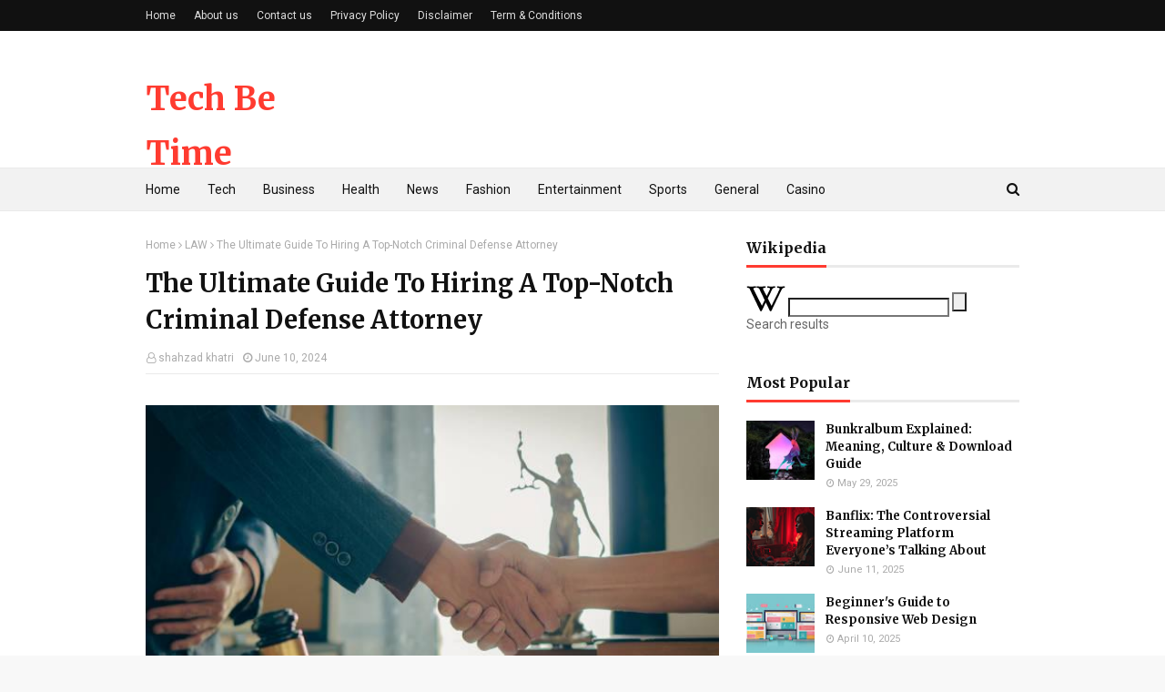

--- FILE ---
content_type: text/html; charset=UTF-8
request_url: https://www.techbetime.com/2024/06/the-ultimate-guide-to-hiring-top-notch.html
body_size: 36879
content:
<!DOCTYPE html>
<html class='ltr' dir='ltr' xmlns='http://www.w3.org/1999/xhtml' xmlns:b='http://www.google.com/2005/gml/b' xmlns:data='http://www.google.com/2005/gml/data' xmlns:expr='http://www.google.com/2005/gml/expr'>
<head>
<meta content='o7IpuKYLvsPnm-OOwFu_-yK8NM_YqJx5cJnhiU2BQbQ' name='google-site-verification'/>
<!-- Google tag (gtag.js) -->
<script>
  window.dataLayer = window.dataLayer || [];
  function gtag(){dataLayer.push(arguments);}
  gtag('js', new Date());

  gtag('config', 'G-EF10QC2QYJ');
</script>
<meta content='b0wGh9gSwlek5Gs98O2ZotTla-kd86yNiOkFQ-0joMA' name='google-site-verification'/>
<link href='https://www.techbetime.com/?m=1' rel='canonical'/>
<script type='text/javascript'>
//<![CDATA[
var uri = window.location.toString();
if (uri.indexOf("%3D","%3D") > 0) {
var clean_uri = uri.substring(0, uri.indexOf("%3D"));
window.history.replaceState({}, document.title, clean_uri);
}
var uri = window.location.toString();
if (uri.indexOf("%3D%3D","%3D%3D") > 0) {
var clean_uri = uri.substring(0, uri.indexOf("%3D%3D"));
window.history.replaceState({}, document.title, clean_uri);
}
var uri = window.location.toString();
if (uri.indexOf("&m=1","&m=1") > 0) {
var clean_uri = uri.substring(0, uri.indexOf("&m=1"));
window.history.replaceState({}, document.title, clean_uri);
}
var uri = window.location.toString();
if (uri.indexOf("?m=1","?m=1") > 0) {
var clean_uri = uri.substring(0, uri.indexOf("?m=1"));
window.history.replaceState({}, document.title, clean_uri);
}
//]]>
</script>
<meta content='width=device-width, initial-scale=1, minimum-scale=1, maximum-scale=1' name='viewport'/>
<title>The Ultimate Guide To Hiring A Top-Notch Criminal Defense Attorney</title>
<meta content='text/html; charset=UTF-8' http-equiv='Content-Type'/>
<!-- Chrome, Firefox OS and Opera -->
<meta content='#f8f8f8' name='theme-color'/>
<!-- Windows Phone -->
<meta content='#f8f8f8' name='msapplication-navbutton-color'/>
<meta content='blogger' name='generator'/>
<link href='https://www.techbetime.com/favicon.ico' rel='icon' type='image/x-icon'/>
<link href='https://www.techbetime.com/2024/06/the-ultimate-guide-to-hiring-top-notch.html' rel='canonical'/>
<link rel="alternate" type="application/atom+xml" title="Tech Be Time - Atom" href="https://www.techbetime.com/feeds/posts/default" />
<link rel="alternate" type="application/rss+xml" title="Tech Be Time - RSS" href="https://www.techbetime.com/feeds/posts/default?alt=rss" />
<link rel="service.post" type="application/atom+xml" title="Tech Be Time - Atom" href="https://www.blogger.com/feeds/7809429034482381192/posts/default" />

<link rel="alternate" type="application/atom+xml" title="Tech Be Time - Atom" href="https://www.techbetime.com/feeds/2241003925100883799/comments/default" />
<!--Can't find substitution for tag [blog.ieCssRetrofitLinks]-->
<link href='https://lh7-us.googleusercontent.com/docsz/AD_4nXezEu79PX9NCFaxQK12a2eyY-x23qH_zKkcu4FkwxH__g3__ljik_Bc1zD1fcxfCTVuruB6wM2_WH5n8M9IZykXOMtU7CP-2St2TPrpkValGYW2WCyvW4O6yc3N8aYPJ9Y_i4DspzSo-AtRaPhsjknaVYqYbzQ-rvaf1v9XKDqUBvRILZT_J4I=w640-h361?key=Sl1eup6UE2IP45nFIafjHQ' rel='image_src'/>
<meta content='https://www.techbetime.com/2024/06/the-ultimate-guide-to-hiring-top-notch.html' property='og:url'/>
<meta content='The Ultimate Guide To Hiring A Top-Notch Criminal Defense Attorney' property='og:title'/>
<meta content='Tech Be Time reports news on the latest Technology, Business, and Finance, their interaction with other industries, and their impact on everyday life.' property='og:description'/>
<meta content='https://lh7-us.googleusercontent.com/docsz/AD_4nXezEu79PX9NCFaxQK12a2eyY-x23qH_zKkcu4FkwxH__g3__ljik_Bc1zD1fcxfCTVuruB6wM2_WH5n8M9IZykXOMtU7CP-2St2TPrpkValGYW2WCyvW4O6yc3N8aYPJ9Y_i4DspzSo-AtRaPhsjknaVYqYbzQ-rvaf1v9XKDqUBvRILZT_J4I=w1200-h630-p-k-no-nu?key=Sl1eup6UE2IP45nFIafjHQ' property='og:image'/>
<!-- Google Fonts -->
<link href='//fonts.googleapis.com/css?family=Roboto:400,400i,500,500i,700,700i|Merriweather:400,400i,700,700i' media='all' rel='stylesheet' type='text/css'/>
<link href='https://stackpath.bootstrapcdn.com/font-awesome/4.7.0/css/font-awesome.min.css' rel='stylesheet'/>
<!-- Template Style CSS -->
<style type='text/css'>@font-face{font-family:'Roboto';font-style:normal;font-weight:400;font-stretch:100%;font-display:swap;src:url(//fonts.gstatic.com/s/roboto/v50/KFOMCnqEu92Fr1ME7kSn66aGLdTylUAMQXC89YmC2DPNWubEbVmZiAr0klQmz24O0g.woff2)format('woff2');unicode-range:U+0460-052F,U+1C80-1C8A,U+20B4,U+2DE0-2DFF,U+A640-A69F,U+FE2E-FE2F;}@font-face{font-family:'Roboto';font-style:normal;font-weight:400;font-stretch:100%;font-display:swap;src:url(//fonts.gstatic.com/s/roboto/v50/KFOMCnqEu92Fr1ME7kSn66aGLdTylUAMQXC89YmC2DPNWubEbVmQiAr0klQmz24O0g.woff2)format('woff2');unicode-range:U+0301,U+0400-045F,U+0490-0491,U+04B0-04B1,U+2116;}@font-face{font-family:'Roboto';font-style:normal;font-weight:400;font-stretch:100%;font-display:swap;src:url(//fonts.gstatic.com/s/roboto/v50/KFOMCnqEu92Fr1ME7kSn66aGLdTylUAMQXC89YmC2DPNWubEbVmYiAr0klQmz24O0g.woff2)format('woff2');unicode-range:U+1F00-1FFF;}@font-face{font-family:'Roboto';font-style:normal;font-weight:400;font-stretch:100%;font-display:swap;src:url(//fonts.gstatic.com/s/roboto/v50/KFOMCnqEu92Fr1ME7kSn66aGLdTylUAMQXC89YmC2DPNWubEbVmXiAr0klQmz24O0g.woff2)format('woff2');unicode-range:U+0370-0377,U+037A-037F,U+0384-038A,U+038C,U+038E-03A1,U+03A3-03FF;}@font-face{font-family:'Roboto';font-style:normal;font-weight:400;font-stretch:100%;font-display:swap;src:url(//fonts.gstatic.com/s/roboto/v50/KFOMCnqEu92Fr1ME7kSn66aGLdTylUAMQXC89YmC2DPNWubEbVnoiAr0klQmz24O0g.woff2)format('woff2');unicode-range:U+0302-0303,U+0305,U+0307-0308,U+0310,U+0312,U+0315,U+031A,U+0326-0327,U+032C,U+032F-0330,U+0332-0333,U+0338,U+033A,U+0346,U+034D,U+0391-03A1,U+03A3-03A9,U+03B1-03C9,U+03D1,U+03D5-03D6,U+03F0-03F1,U+03F4-03F5,U+2016-2017,U+2034-2038,U+203C,U+2040,U+2043,U+2047,U+2050,U+2057,U+205F,U+2070-2071,U+2074-208E,U+2090-209C,U+20D0-20DC,U+20E1,U+20E5-20EF,U+2100-2112,U+2114-2115,U+2117-2121,U+2123-214F,U+2190,U+2192,U+2194-21AE,U+21B0-21E5,U+21F1-21F2,U+21F4-2211,U+2213-2214,U+2216-22FF,U+2308-230B,U+2310,U+2319,U+231C-2321,U+2336-237A,U+237C,U+2395,U+239B-23B7,U+23D0,U+23DC-23E1,U+2474-2475,U+25AF,U+25B3,U+25B7,U+25BD,U+25C1,U+25CA,U+25CC,U+25FB,U+266D-266F,U+27C0-27FF,U+2900-2AFF,U+2B0E-2B11,U+2B30-2B4C,U+2BFE,U+3030,U+FF5B,U+FF5D,U+1D400-1D7FF,U+1EE00-1EEFF;}@font-face{font-family:'Roboto';font-style:normal;font-weight:400;font-stretch:100%;font-display:swap;src:url(//fonts.gstatic.com/s/roboto/v50/KFOMCnqEu92Fr1ME7kSn66aGLdTylUAMQXC89YmC2DPNWubEbVn6iAr0klQmz24O0g.woff2)format('woff2');unicode-range:U+0001-000C,U+000E-001F,U+007F-009F,U+20DD-20E0,U+20E2-20E4,U+2150-218F,U+2190,U+2192,U+2194-2199,U+21AF,U+21E6-21F0,U+21F3,U+2218-2219,U+2299,U+22C4-22C6,U+2300-243F,U+2440-244A,U+2460-24FF,U+25A0-27BF,U+2800-28FF,U+2921-2922,U+2981,U+29BF,U+29EB,U+2B00-2BFF,U+4DC0-4DFF,U+FFF9-FFFB,U+10140-1018E,U+10190-1019C,U+101A0,U+101D0-101FD,U+102E0-102FB,U+10E60-10E7E,U+1D2C0-1D2D3,U+1D2E0-1D37F,U+1F000-1F0FF,U+1F100-1F1AD,U+1F1E6-1F1FF,U+1F30D-1F30F,U+1F315,U+1F31C,U+1F31E,U+1F320-1F32C,U+1F336,U+1F378,U+1F37D,U+1F382,U+1F393-1F39F,U+1F3A7-1F3A8,U+1F3AC-1F3AF,U+1F3C2,U+1F3C4-1F3C6,U+1F3CA-1F3CE,U+1F3D4-1F3E0,U+1F3ED,U+1F3F1-1F3F3,U+1F3F5-1F3F7,U+1F408,U+1F415,U+1F41F,U+1F426,U+1F43F,U+1F441-1F442,U+1F444,U+1F446-1F449,U+1F44C-1F44E,U+1F453,U+1F46A,U+1F47D,U+1F4A3,U+1F4B0,U+1F4B3,U+1F4B9,U+1F4BB,U+1F4BF,U+1F4C8-1F4CB,U+1F4D6,U+1F4DA,U+1F4DF,U+1F4E3-1F4E6,U+1F4EA-1F4ED,U+1F4F7,U+1F4F9-1F4FB,U+1F4FD-1F4FE,U+1F503,U+1F507-1F50B,U+1F50D,U+1F512-1F513,U+1F53E-1F54A,U+1F54F-1F5FA,U+1F610,U+1F650-1F67F,U+1F687,U+1F68D,U+1F691,U+1F694,U+1F698,U+1F6AD,U+1F6B2,U+1F6B9-1F6BA,U+1F6BC,U+1F6C6-1F6CF,U+1F6D3-1F6D7,U+1F6E0-1F6EA,U+1F6F0-1F6F3,U+1F6F7-1F6FC,U+1F700-1F7FF,U+1F800-1F80B,U+1F810-1F847,U+1F850-1F859,U+1F860-1F887,U+1F890-1F8AD,U+1F8B0-1F8BB,U+1F8C0-1F8C1,U+1F900-1F90B,U+1F93B,U+1F946,U+1F984,U+1F996,U+1F9E9,U+1FA00-1FA6F,U+1FA70-1FA7C,U+1FA80-1FA89,U+1FA8F-1FAC6,U+1FACE-1FADC,U+1FADF-1FAE9,U+1FAF0-1FAF8,U+1FB00-1FBFF;}@font-face{font-family:'Roboto';font-style:normal;font-weight:400;font-stretch:100%;font-display:swap;src:url(//fonts.gstatic.com/s/roboto/v50/KFOMCnqEu92Fr1ME7kSn66aGLdTylUAMQXC89YmC2DPNWubEbVmbiAr0klQmz24O0g.woff2)format('woff2');unicode-range:U+0102-0103,U+0110-0111,U+0128-0129,U+0168-0169,U+01A0-01A1,U+01AF-01B0,U+0300-0301,U+0303-0304,U+0308-0309,U+0323,U+0329,U+1EA0-1EF9,U+20AB;}@font-face{font-family:'Roboto';font-style:normal;font-weight:400;font-stretch:100%;font-display:swap;src:url(//fonts.gstatic.com/s/roboto/v50/KFOMCnqEu92Fr1ME7kSn66aGLdTylUAMQXC89YmC2DPNWubEbVmaiAr0klQmz24O0g.woff2)format('woff2');unicode-range:U+0100-02BA,U+02BD-02C5,U+02C7-02CC,U+02CE-02D7,U+02DD-02FF,U+0304,U+0308,U+0329,U+1D00-1DBF,U+1E00-1E9F,U+1EF2-1EFF,U+2020,U+20A0-20AB,U+20AD-20C0,U+2113,U+2C60-2C7F,U+A720-A7FF;}@font-face{font-family:'Roboto';font-style:normal;font-weight:400;font-stretch:100%;font-display:swap;src:url(//fonts.gstatic.com/s/roboto/v50/KFOMCnqEu92Fr1ME7kSn66aGLdTylUAMQXC89YmC2DPNWubEbVmUiAr0klQmz24.woff2)format('woff2');unicode-range:U+0000-00FF,U+0131,U+0152-0153,U+02BB-02BC,U+02C6,U+02DA,U+02DC,U+0304,U+0308,U+0329,U+2000-206F,U+20AC,U+2122,U+2191,U+2193,U+2212,U+2215,U+FEFF,U+FFFD;}</style>
<style id='page-skin-1' type='text/css'><!--
/*
-----------------------------------------------
Blogger Template Style
Name:        NewsPlus
Author :     http://www.templatesyard.com
License:     Premium Version
----------------------------------------------- */
a,abbr,acronym,address,applet,b,big,blockquote,body,caption,center,cite,code,dd,del,dfn,div,dl,dt,em,fieldset,font,form,h1,h2,h3,h4,h5,h6,html,i,iframe,img,ins,kbd,label,legend,li,object,p,pre,q,s,samp,small,span,strike,strong,sub,sup,table,tbody,td,tfoot,th,thead,tr,tt,u,ul,var{padding:0;border:0;outline:0;vertical-align:baseline;background:0 0;text-decoration:none}form,textarea,input,button{-webkit-appearance:none;-moz-appearance:none;appearance:none;border-radius:0}dl,ul{list-style-position:inside;font-weight:400;list-style:none}ul li{list-style:none}caption,th{text-align:center}img{border:none;position:relative}a,a:visited{text-decoration:none}.clearfix{clear:both}.section,.widget,.widget ul{margin:0;padding:0}a{color:#ff3b30}a img{border:0}abbr{text-decoration:none}.CSS_LIGHTBOX{z-index:999999!important}.separator a{clear:none!important;float:none!important;margin-left:0!important;margin-right:0!important}#navbar-iframe,.widget-item-control,a.quickedit,.home-link,.feed-links{display:none!important}.center{display:table;margin:0 auto;position:relative}.widget > h2,.widget > h3{display:none}body{background:#f8f8f8 url() repeat fixed top left;background-color:#f8f8f8;font-family:'Roboto',sans-serif;font-size:14px;font-weight:400;color:#656565;word-wrap:break-word;margin:0;padding:0}#outer-wrapper{max-width:none;margin:0 auto;background-color:#fff;box-shadow:0 0 5px rgba(0,0,0,.1)}.row{width:960px}#content-wrapper{margin:30px auto 0;overflow:hidden}#content-wrapper > .container{margin:0 -15px}#main-wrapper{float:left;overflow:hidden;width:66.66666667%;box-sizing:border-box;word-wrap:break-word;padding:0 15px;margin:0}#sidebar-wrapper{float:right;overflow:hidden;width:33.33333333%;box-sizing:border-box;word-wrap:break-word;padding:0 15px}.post-image-wrap{position:relative;display:block}.post-image-link,.about-author .avatar-container,.comments .avatar-image-container{background-color:#f9f9f9;color:transparent!important}.post-thumb{display:block;position:relative;width:100%;height:100%;object-fit:cover;z-index:1;transition:transform .25s ease}.post-image-link:hover .post-thumb,.post-image-wrap:hover .post-image-link .post-thumb,.hot-item-inner:hover .post-image-link .post-thumb{transform:scale(1.03)}h1,h2,h3,h4,h5,h6{font-family:'Merriweather',sans-serif}.post-title a{display:block}#top-bar{width:100%;height:34px;background-color:#111111;overflow:hidden;margin:0}#top-bar .container{margin:0 auto}.top-bar-nav{position:relative;float:left;display:block}.top-bar-nav .widget > .widget-title{display:none}.top-bar-nav ul li{float:left}.top-bar-nav ul li > a{height:34px;display:block;color:#ddd;font-size:12px;font-weight:400;line-height:34px;margin:0 10px 0 0;padding:0 5px;transition:color .17s}.top-bar-nav ul li:first-child > a{padding:0 5px 0 0}.top-bar-nav ul > li:hover > a{color:#ff3b30}.top-bar-social{position:relative;float:right;display:block}.top-bar-social .widget > .widget-title{display:none}.top-bar-social ul > li{float:left;display:inline-block}.top-bar-social ul > li > a{line-height:34px;display:block;color:#ddd;text-decoration:none;font-size:16px;text-align:center;padding:0 5px;margin:0 0 0 10px;transition:color .17s}.top-bar-social ul > li:last-child > a{padding:0 0 0 5px}.top-bar-social ul > li:hover > a{color:#ff3b30}.social a:before{display:inline-block;font-family:FontAwesome;font-style:normal;font-weight:400}.social .facebook a:before{content:"\f09a"}.social .twitter a:before{content:"\f099"}.social .gplus a:before{content:"\f0d5"}.social .rss a:before{content:"\f09e"}.social .youtube a:before{content:"\f16a"}.social .skype a:before{content:"\f17e"}.social .stumbleupon a:before{content:"\f1a4"}.social .tumblr a:before{content:"\f173"}.social .vk a:before{content:"\f189"}.social .stack-overflow a:before{content:"\f16c"}.social .github a:before{content:"\f09b"}.social .linkedin a:before{content:"\f0e1"}.social .dribbble a:before{content:"\f17d"}.social .soundcloud a:before{content:"\f1be"}.social .behance a:before{content:"\f1b4"}.social .digg a:before{content:"\f1a6"}.social .instagram a:before{content:"\f16d"}.social .pinterest a:before{content:"\f0d2"}.social .twitch a:before{content:"\f1e8"}.social .delicious a:before{content:"\f1a5"}.social .codepen a:before{content:"\f1cb"}.social .reddit a:before{content:"\f1a1"}.social .whatsapp a:before{content:"\f232"}.social .snapchat a:before{content:"\f2ac"}.social .email a:before{content:"\f0e0"}.social .external-link a:before{content:"\f35d"}.social-color .facebook a{background-color:#3b5999}.social-color .twitter a{background-color:#00acee}.social-color .gplus a{background-color:#db4a39}.social-color .youtube a{background-color:#db4a39}.social-color .instagram a{background:linear-gradient(15deg,#ffb13d,#dd277b,#4d5ed4)}.social-color .pinterest a{background-color:#ca2127}.social-color .dribbble a{background-color:#ea4c89}.social-color .linkedin a{background-color:#0077b5}.social-color .tumblr a{background-color:#365069}.social-color .twitch a{background-color:#6441a5}.social-color .rss a{background-color:#ffc200}.social-color .skype a{background-color:#00aff0}.social-color .stumbleupon a{background-color:#eb4823}.social-color .vk a{background-color:#4a76a8}.social-color .stack-overflow a{background-color:#f48024}.social-color .github a{background-color:#24292e}.social-color .soundcloud a{background:linear-gradient(#ff7400,#ff3400)}.social-color .behance a{background-color:#191919}.social-color .digg a{background-color:#1b1a19}.social-color .delicious a{background-color:#0076e8}.social-color .codepen a{background-color:#000}.social-color .reddit a{background-color:#ff4500}.social-color .whatsapp a{background-color:#3fbb50}.social-color .snapchat a{background-color:#ffe700}.social-color .email a{background-color:#888}.social-color .external-link a{background-color:#111111}.social-text .facebook a:after{content:"Facebook"}.social-text .twitter a:after{content:"Twitter"}.social-text .gplus a:after{content:"Google Plus"}.social-text .rss a:after{content:"Rss"}.social-text .youtube a:after{content:"YouTube"}.social-text .skype a:after{content:"Skype"}.social-text .stumbleupon a:after{content:"StumbleUpon"}.social-text .tumblr a:after{content:"Tumblr"}.social-text .vk a:after{content:"VKontakte"}.social-text .stack-overflow a:after{content:"Stack Overflow"}.social-text .github a:after{content:"Github"}.social-text .linkedin a:after{content:"LinkedIn"}.social-text .dribbble a:after{content:"Dribbble"}.social-text .soundcloud a:after{content:"SoundCloud"}.social-text .behance a:after{content:"Behance"}.social-text .digg a:after{content:"Digg"}.social-text .instagram a:after{content:"Instagram"}.social-text .pinterest a:after{content:"Pinterest"}.social-text .twitch a:after{content:"Twitch"}.social-text .delicious a:after{content:"Delicious"}.social-text .codepen a:after{content:"CodePen"}.social-text .flipboard a:after{content:"Flipboard"}.social-text .reddit a:after{content:"Reddit"}.social-text .whatsapp a:after{content:"Whatsapp"}.social-text .messenger a:after{content:"Messenger"}.social-text .snapchat a:after{content:"Snapchat"}.social-text .email a:after{content:"Email"}.social-text .external-link a:after{content:"WebSite"}#header-wrap{position:relative;margin:0}.header-header{background-color:#fff;width:100%;height:90px;position:relative;overflow:hidden;padding:30px 0}.header-header .container{position:relative;margin:0 auto;padding:0}.header-logo{position:relative;float:left;width:auto;max-width:200px;max-height:60px;margin:0;padding:15px 0}.header-logo .header-image-wrapper{display:block}.header-logo img{max-width:100%;max-height:60px;margin:0}.header-logo h1{color:#111111;font-size:36px;line-height:60px;margin:0}.header-logo p{font-size:12px;margin:5px 0 0}.header-ads{position:relative;float:right}.header-ads .widget > .widget-title{display:none}.header-ads .widget{max-width:100%}.header-ads .widget .widget-content{width:728px;max-width:100%;max-height:90px;line-height:1}.header-menu{position:relative;width:100%;height:48px;background-color:#f2f2f2;z-index:10;font-size:13px;box-sizing:border-box;margin:0;border-top:1px solid #eaeaea;border-bottom:1px solid #eaeaea}.header-menu .container{position:relative;margin:0 auto;padding:0}#main-menu .widget,#main-menu .widget > .widget-title{display:none}#main-menu .show-menu{display:block}#main-menu{position:relative;height:46px;z-index:15}#main-menu ul > li{float:left;position:relative;margin:0;padding:0;transition:background .17s}#main-menu ul > li > a{position:relative;color:#111111;font-size:14px;font-weight:400;line-height:46px;display:inline-block;margin:0;padding:0 15px;transition:color .17s ease}#main-menu #main-menu-nav > li:first-child > a{padding-left:0}#main-menu ul > li:hover > a{color:#ff3b30}#main-menu ul > li > ul{position:absolute;float:left;left:0;top:46px;width:180px;background-color:#fff;z-index:99999;margin-top:0;padding:0;border:1px solid #eaeaea;box-shadow:0 1px 0 0 #eaeaea;visibility:hidden;opacity:0}#main-menu ul > li > ul > li > ul{position:absolute;float:left;top:0;left:100%;margin:-1px 0 0}#main-menu ul > li > ul > li{display:block;float:none;position:relative}#main-menu ul > li > ul > li a{display:block;height:36px;font-size:13px;color:#777;line-height:36px;box-sizing:border-box;margin:0;padding:0 15px;border:0;border-bottom:1px solid #eaeaea;transition:all .17s ease}#main-menu ul > li > ul > li:hover > a{color:#ff3b30}#main-menu ul > li > ul > li:last-child a{border-bottom:0}#main-menu ul > li.has-sub > a:after{content:'\f107';float:right;font-family:FontAwesome;font-size:12px;font-weight:400;margin:0 0 0 5px}#main-menu ul > li > ul > li.has-sub > a:after{content:'\f105';float:right;margin:0}#main-menu .mega-menu{position:static!important}#main-menu .mega-menu > ul{width:100%;box-sizing:border-box;padding:20px 10px}#main-menu .mega-menu > ul.mega-menu-inner{overflow:hidden}#main-menu ul > li:hover > ul,#main-menu ul > li > ul > li:hover > ul{visibility:visible;opacity:1}#main-menu ul ul{transition:all .25s ease}.mega-menu-inner .mega-item{float:left;width:25%;box-sizing:border-box;padding:0 10px}.mega-menu-inner .mega-content{position:relative;width:100%;overflow:hidden;padding:0}.mega-content .post-image-wrap{width:100%;height:140px}.mega-content .post-image-link{width:100%;height:100%;z-index:1;display:block;position:relative;overflow:hidden;padding:0}.mega-content .post-title{position:relative;font-size:14px;font-weight:700;line-height:1.5em;margin:7px 0 5px;padding:0}.mega-content .post-title a{display:block;color:#111111;transition:color .17s}.mega-content .post-title a:hover{color:#ff3b30}.mega-content .post-meta{font-size:11px}.no-posts{float:left;width:100%;height:100px;line-height:100px;text-align:center}.mega-menu .no-posts{line-height:60px;color:#111111}.show-search,.hide-search{position:absolute;right:0;top:0;display:block;width:36px;height:46px;line-height:46px;z-index:20;color:#111111;font-size:15px;text-align:right;cursor:pointer;padding:0;transition:color .17s ease}.show-search:before{content:"\f002";font-family:FontAwesome;font-weight:400}.hide-search:before{content:"\f00d";font-family:FontAwesome;font-weight:400}.show-search:hover,.hide-search:hover{color:#ff3b30}#nav-search{display:none;position:absolute;left:0;top:0;width:100%;height:46px;z-index:99;background-color:#f2f2f2;box-sizing:border-box;padding:0}#nav-search .search-form{width:100%;height:46px;background-color:rgba(0,0,0,0);line-height:46px;overflow:hidden;padding:0}#nav-search .search-input{width:100%;height:46px;font-family:inherit;color:#111111;margin:0;padding:0 46px 0 0;background-color:rgba(0,0,0,0);font-size:13px;font-weight:400;outline:none;box-sizing:border-box;border:0}#mobile-logo .widget > .widget-title > h3{display:none}.mobile-header{display:none;position:relative;float:left;width:100%;height:50px;background-color:#111111;z-index:1010}.mobile-header .logo-content{position:relative;float:left;display:block;width:100%;height:50px;text-align:center;z-index:2}.mobile-header .logo-content > a{height:30px;display:inline-block;padding:10px 0}.mobile-header .logo-content > a > img{height:30px}.mobile-header .logo-content > h3{font-size:20px;height:30px;line-height:30px;margin:10px 0 0}.mobile-header .logo-content > h3 > a{color:#fff}.mobile-search-form{position:absolute;display:none;z-index:4;background-color:#111111;width:100%;height:50px;left:0;top:0}.mobile-search-form .mobile-search-input{background-color:#111111;display:block;width:calc(100% - 50px);height:50px;font-family:inherit;font-size:13px;font-weight:400;color:#fff;box-sizing:border-box;padding:0 20px;border:0}.mobile-search-form{position:absolute;display:none;z-index:4;background-color:#111111;width:100%;height:50px;left:0;top:0}.mobile-search-form .mobile-search-input{background-color:#111111;display:block;width:calc(100% - 50px);height:50px;font-size:13px;font-weight:400;color:#fff;box-sizing:border-box;padding:0 20px;border:0}.overlay{display:none;position:fixed;top:0;left:0;right:0;bottom:0;z-index:990;background:rgba(255,255,255,0.8)}.slide-menu-toggle,.show-mobile-search,.hide-mobile-search{position:absolute;line-height:50px;height:50px;width:50px;top:0;left:0;font-family:FontAwesome;color:#fff;font-size:18px;font-weight:400;text-align:center;cursor:pointer;z-index:4;padding:0}.slide-menu-toggle{border-right:1px solid rgba(255,255,255,0.08)}.show-mobile-search,.hide-mobile-search{border-left:1px solid rgba(255,255,255,0.08);left:auto;right:0}.slide-menu-toggle:before{content:"\f0c9"}.nav-active .slide-menu-toggle:before{content:"\f00d"}.show-mobile-search:before{content:"\f002"}.hide-mobile-search:before{content:"\f00d"}.mobile-menu{position:relative;float:left;width:100%;background-color:#111111;box-sizing:border-box;padding:20px;border-top:1px solid rgba(255,255,255,0.08);visibility:hidden;opacity:0;transform-origin:0 0;transform:scaleY(0);transition:all .17s ease}.nav-active .mobile-menu{visibility:visible;opacity:1;transform:scaleY(1)}.mobile-menu > ul{margin:0}.mobile-menu .m-sub{display:none;padding:0}.mobile-menu ul li{position:relative;display:block;overflow:hidden;float:left;width:100%;font-size:14px;line-height:38px;margin:0;padding:0;border-top:1px solid rgba(255,255,255,0.01)}.mobile-menu > ul > li{font-weight:400}.mobile-menu > ul li ul{overflow:hidden}.mobile-menu > ul > li:first-child{border-top:0}.mobile-menu ul li a{color:#fff;padding:0;display:block;transition:all .17s ease}.mobile-menu ul li.has-sub .submenu-toggle{position:absolute;top:0;right:0;color:#fff;cursor:pointer}.mobile-menu ul li.has-sub .submenu-toggle:after{content:'\f105';font-family:FontAwesome;font-weight:400;float:right;width:34px;font-size:16px;text-align:center;transition:all .17s ease}.mobile-menu ul li.has-sub.show > .submenu-toggle:after{transform:rotate(90deg)}.mobile-menu > ul > li > ul > li a{font-size:13px}.mobile-menu > ul > li > ul > li > a{color:#fff;opacity:.7;padding:0 0 0 15px}.mobile-menu > ul > li > ul > li > ul > li > a{color:#fff;opacity:.7;padding:0 0 0 30px}.mobile-menu ul > li > .submenu-toggle:hover{color:#ff3b30}.post-meta{display:block;overflow:hidden;color:#aaa;font-size:12px;font-weight:400;padding:0 1px}.post-meta .post-author,.post-meta .post-date{float:left;margin:0 10px 0 0}.post-meta .post-date{text-transform:capitalize}.post-meta a{color:#aaa;transition:color .17s}.post-meta a:hover{color:#ff3b30}.post-meta span:before{font-family:FontAwesome;font-weight:400;margin:0 3px 0 0}.post-meta .post-author:before{content:'\f2c0'}.post-meta .post-date:before{content:'\f017'}#hot-wrapper{margin:0 auto}#hot-section .widget,#hot-section .widget > .widget-title{display:none}#hot-section .show-hot{display:block!important}#hot-section .show-hot .widget-content{position:relative;overflow:hidden;height:320px;margin:30px 0 0}.hot-loader{position:relative;height:100%;overflow:hidden;display:block}.hot-loader:after{content:'';position:absolute;top:50%;left:50%;width:26px;height:26px;margin:-15px 0 0 -15px;border:2px solid #eaeaea;border-right-color:#ff3b30;border-radius:100%;animation:spinner .8s infinite linear;transform-origin:center}@-webkit-keyframes spinner {0%{-webkit-transform:rotate(0deg);transform:rotate(0deg)}to{-webkit-transform:rotate(1turn);transform:rotate(1turn)}}@keyframes spinner {0%{-webkit-transform:rotate(0deg);transform:rotate(0deg)}to{-webkit-transform:rotate(1turn);transform:rotate(1turn)}}ul.hot-posts{position:relative;overflow:hidden;height:320px;margin:0 -5px}.hot-posts .hot-item{position:relative;float:left;width:26%;height:155px;overflow:hidden;box-sizing:border-box;padding:0 5px}.hot-posts .item-0{width:48%;height:320px}.hot-posts .item-1{height:320px}.hot-posts .item-2{margin:0 0 10px}.hot-item-inner{position:relative;float:left;width:100%;height:100%;overflow:hidden;display:block}.hot-posts .post-image-link{width:100%;height:100%;position:relative;overflow:hidden;display:block}.hot-posts .post-image-link:after{content:'';position:absolute;top:0;left:0;right:0;bottom:0;background:linear-gradient(45deg,#292484 0,#dc4225 100%);z-index:2;opacity:.6;display:block}.hot-posts .item-1 .post-image-link:after{background:linear-gradient(45deg,#1a2980 0,#26d0ce 100%)}.hot-posts .item-2 .post-image-link:after{background:linear-gradient(45deg,#e0be00 0,#dc4225 100%)}.hot-posts .item-3 .post-image-link:after{background:linear-gradient(45deg,#1d976c 0,#3cf93d 100%)}.hot-posts .post-info{position:absolute;bottom:0;left:0;width:100%;background-image:linear-gradient(rgba(0,0,0,0),rgba(0,0,0,0.1));overflow:hidden;z-index:5;box-sizing:border-box;padding:25px 15px 15px}.hot-posts .post-tag{position:relative;display:inline-block;top:0;left:0;background-color:rgba(0,0,0,0);line-height:16px;box-sizing:border-box;border:1px solid #fff}.hot-posts .post-title{font-size:14px;font-weight:700;display:block;line-height:1.5em;margin:8px 0 7px}.hot-posts .item-0 .post-title{font-size:21px}.hot-posts .post-title a{color:#fff;display:block}.hot-posts .post-meta{font-size:11px;color:#f0f0f0}.show-hot .no-posts{position:absolute;top:calc(50% - 50px);left:0;width:100%}.queryMessage{overflow:hidden;background-color:#f2f2f2;color:#111111;font-size:13px;font-weight:400;padding:8px 10px;margin:0 0 25px}.queryMessage .query-info{margin:0 5px}.queryMessage .search-query,.queryMessage .search-label{font-weight:700;text-transform:uppercase}.queryMessage .search-query:before,.queryMessage .search-label:before{content:"\201c"}.queryMessage .search-query:after,.queryMessage .search-label:after{content:"\201d"}.queryMessage a.show-more{float:right;color:#ff3b30;text-decoration:underline;transition:opacity .17s}.queryMessage a.show-more:hover{opacity:.8}.queryEmpty{font-size:13px;font-weight:400;padding:10px 0;margin:0 0 25px;text-align:center}.title-wrap,.featured-posts .widget-title{position:relative;float:left;width:100%;height:29px;display:block;margin:0 0 20px;border-bottom:3px solid #eaeaea}.title-wrap > h3,.featured-posts .widget-title > h3{position:relative;float:left;height:32px;font-size:16px;color:#111111;margin:0}.title-wrap > h3:after,.featured-posts .widget-title > h3:after{content:'';position:absolute;left:0;bottom:0;height:3px;width:100%;background-color:#ff3b30;margin:0}a.view-all{float:right;font-size:13px;line-height:29px;color:#888;transition:color .17s ease}a.view-all:hover{color:#ff3b30}a.view-all:after{content:"\f105";float:right;font-weight:400;font-family:FontAwesome;margin:0 0 0 3px;transition:color .17s}.featured-posts > .widget{display:none;position:relative;float:left;width:100%;margin:0 0 30px}.featured-posts > .show-widget{display:block}.feat-big li{position:relative;float:right;width:calc(50% - 20px);overflow:hidden;margin:20px 0 0}.feat-big .item-0{float:left;width:calc(50% - 10px);margin:0}.feat-big .item-1{margin:0}.feat-big .feat-inner{position:relative;float:left;width:100%;overflow:hidden}.feat-big .post-image-link{position:relative;float:left;width:75px;height:65px;display:block;overflow:hidden;margin:0 12px 0 0}.feat-big .feat-inner .post-image-link{width:100%;height:180px;margin:0 0 13px}.feat-big .post-title{overflow:hidden;font-size:13px;font-weight:700;line-height:1.5em;margin:0 0 5px}.feat-big .item-big .post-info{float:left;overflow:hidden}.feat-big .item-small .post-info{overflow:hidden}.feat-big .item-0 .post-title{font-size:18px;margin:0 0 10px}.feat-big .post-title a{color:#111111;transition:color .17s ease}.feat-big .post-title a:hover{color:#ff3b30}.feat-big .item-small .post-meta{font-size:11px}.featured-posts > .col-width{width:calc(50% - 15px)}.featured-posts > .col-right{float:right}.feat-col li{position:relative;float:left;width:100%;overflow:hidden;margin:20px 0 0}.feat-col .item-0{margin:0}.feat-col .feat-inner{position:relative;float:left;width:100%;overflow:hidden}.feat-col .post-image-link{position:relative;float:left;width:75px;height:65px;display:block;overflow:hidden;margin:0 12px 0 0}.feat-col .feat-inner .post-image-link{width:100%;height:180px;margin:0 0 13px}.feat-col .post-title{overflow:hidden;font-size:13px;font-weight:700;line-height:1.5em;margin:0 0 5px}.feat-col .item-big .post-info{float:left;width:100%}.feat-col .item-small .post-info{overflow:hidden}.feat-col .item-0 .post-title{font-size:18px;margin:0 0 10px}.feat-col .post-title a{color:#111111;transition:color .17s ease}.feat-col .post-title a:hover{color:#ff3b30}.feat-col .item-small .post-meta{font-size:11px}.grid-small li{position:relative;display:inline-block;vertical-align:top;width:calc(33.33333333% - 40px / 3);overflow:hidden;margin:20px 0 0 20px}.grid-small li:nth-child(3n+1){margin:20px 0 0}.grid-small li.item-0{margin:0}.grid-small li.item-1,.grid-small li.item-2{margin:0 0 0 20px}.grid-small .post-image-link{position:relative;float:left;width:100%;height:120px;display:block;overflow:hidden;margin:0 0 7px}.grid-small .post-title{overflow:hidden;font-size:14px;font-weight:700;line-height:1.5em;margin:0 0 5px}.grid-small .post-info{float:left}.grid-small .post-title a{color:#111111;transition:color .17s ease}.grid-small .post-title a:hover{color:#ff3b30}.grid-small .post-meta{font-size:11px}ul.grid-big{margin:0 -15px}.grid-big li{position:relative;float:left;width:50%;overflow:hidden;box-sizing:border-box;padding:0 15px;margin:30px 0 0}.grid-big li.item-0,.grid-big li.item-1{margin:0}.grid-big .feat-inner{position:relative;float:left;width:100%;overflow:hidden}.grid-big .post-image-link{position:relative;float:left;width:100%;height:180px;display:block;overflow:hidden;margin:0 0 13px}.grid-big .post-title{overflow:hidden;font-size:18px;font-weight:700;line-height:1.5em;margin:0 0 10px}.grid-big .post-info{float:left;width:100%}.grid-big .post-title a{color:#111111;transition:color .17s ease}.grid-big .post-title a:hover{color:#ff3b30}.feat-list li{position:relative;float:left;width:100%;overflow:hidden;margin:30px 0 0}.feat-list .item-0{margin:0}.feat-list .feat-inner{position:relative;float:left;width:100%;overflow:hidden}.feat-list .post-image-link{position:relative;float:left;width:280px;height:180px;display:block;overflow:hidden;margin:0 25px 0 0}.feat-list .feat-inner .post-image-link{float:left;width:240px;height:150px;margin:0 20px 0 0}.feat-list .post-title{overflow:hidden;font-size:19px;font-weight:700;line-height:1.5em;margin:0 0 10px}.feat-list .post-info{overflow:hidden}.feat-list .post-title a{color:#111111;transition:color .17s ease}.feat-list .post-title a:hover{color:#ff3b30}.custom-widget li{overflow:hidden;margin:20px 0 0}.custom-widget li:first-child{margin:0}.custom-widget .post-image-link{position:relative;width:75px;height:65px;float:left;overflow:hidden;display:block;vertical-align:middle;margin:0 12px 0 0}.custom-widget .post-title{overflow:hidden;font-size:13px;font-weight:700;line-height:1.5em;margin:0 0 5px;padding:0}.custom-widget .post-title a{display:block;color:#111111;transition:color .17s}.custom-widget .post-title a:hover{color:#ff3b30}.custom-widget .post-meta{font-size:11px}.blog-post{display:block;overflow:hidden;word-wrap:break-word}.index-post{padding:0;margin:0 0 30px}.index-post .post-image-wrap{float:left;width:240px;height:150px;margin:0 20px 0 0}.index-post .post-image-wrap .post-image-link{width:100%;height:100%;position:relative;display:block;z-index:1;overflow:hidden}.post-tag{position:absolute;top:15px;left:15px;height:18px;z-index:5;background-color:rgba(0,0,0,0.5);color:#fff;font-size:10px;line-height:18px;font-weight:500;text-transform:uppercase;padding:0 6px;border-radius:2px}.index-post .post-info{overflow:hidden}.index-post .post-info > h2{font-size:19px;font-weight:700;line-height:1.5em;text-decoration:none;margin:0 0 10px}.index-post .post-info > h2 > a{display:block;color:#111111;transition:color .17s}.index-post .post-info > h2 > a:hover{color:#ff3b30}.widget iframe,.widget img{max-width:100%}.date-header{display:block;overflow:hidden;font-weight:400;margin:0!important;padding:0}.post-timestamp{margin-left:0}.post-snippet{position:relative;display:block;overflow:hidden;font-size:12px;line-height:1.6em;font-weight:400;margin:10px 0 0}#breadcrumb{font-size:12px;font-weight:400;color:#aaa;margin:0 0 10px}#breadcrumb a{color:#aaa;transition:color .17s}#breadcrumb a:hover{color:#ff3b30}#breadcrumb a,#breadcrumb em{display:inline-block}#breadcrumb .delimiter:after{content:'\f105';font-family:FontAwesome;font-style:normal;margin:0 3px}.item-post h1.post-title{color:#111111;font-size:27px;line-height:1.5em;font-weight:700;position:relative;display:block;margin:15px 0;padding:0}.static_page .item-post h1.post-title{padding:0 0 10px;margin:0;border-bottom:1px solid #eaeaea}.item-post .post-body{width:100%;line-height:1.5em;overflow:hidden;padding:20px 0 0}.static_page .item-post .post-body{padding:20px 0}.item-post .post-outer{padding:0}.item-post .post-body img{max-width:100%}.item-post .post-meta{padding:0 1px 10px;border-bottom:1px solid #eaeaea}.main .widget{margin:0}.main .Blog{border-bottom-width:0}.post-footer{position:relative;float:left;width:100%;margin:20px 0 0}.inline-ad{position:relative;display:block;max-height:60px;margin:0 0 30px}.inline-ad > ins{display:block!important;margin:0 auto!important}.item .inline-ad{float:left;width:100%;margin:20px 0 0}.item-post-wrap > .inline-ad{margin:0 0 20px}.post-labels{overflow:hidden;height:auto;position:relative;font-family:'Merriweather',sans-serif;padding:0;margin:0 0 25px}.post-labels span,.post-labels a{float:left;color:#aaa;font-size:12px;font-weight:400;margin:0 12px 0 0;transition:all .17s ease}.post-labels span{color:#111111}.post-labels a:hover{color:#ff3b30}.post-share{position:relative;overflow:hidden;line-height:0;margin:0 0 30px}ul.share-links{position:relative}.share-links li{width:32px;float:left;box-sizing:border-box;margin:0 5px 0 0}.share-links li.facebook,.share-links li.twitter,.share-links li.gplus{width:20%}.share-links li a{float:left;display:inline-block;cursor:pointer;width:100%;height:32px;line-height:32px;color:#fff;font-weight:400;font-size:13px;text-align:center;box-sizing:border-box;opacity:1;margin:0;padding:0;border-radius:2px;transition:all .17s ease}.share-links li.whatsapp-mobile{display:none}.is-mobile li.whatsapp-desktop{display:none}.is-mobile li.whatsapp-mobile{display:inline-block}.share-links li a:before{float:left;display:block;width:32px;background-color:rgba(255,255,255,0.07);font-size:15px;text-align:center;line-height:32px}.share-links li a:hover{opacity:.8}ul.post-nav{position:relative;overflow:hidden;display:block;margin:0 0 30px}.post-nav li{display:inline-block;width:50%}.post-nav .post-prev{float:left;text-align:left;box-sizing:border-box;padding:0 10px}.post-nav .post-next{float:right;text-align:right;box-sizing:border-box;padding:0 10px}.post-nav li a{color:#111111;line-height:1.4em;display:block;overflow:hidden;transition:color .17s}.post-nav li:hover a{color:#ff3b30}.post-nav li span{display:block;font-size:11px;color:#aaa;font-weight:700;text-transform:uppercase;padding:0 0 2px}.post-nav .post-prev span:before{content:"\f053";float:left;font-family:FontAwesome;font-size:9px;font-weight:400;text-transform:none;margin:0 2px 0 0}.post-nav .post-next span:after{content:"\f054";float:right;font-family:FontAwesome;font-size:9px;font-weight:400;text-transform:none;margin:0 0 0 2px}.post-nav p{font-family:'Merriweather',sans-serif;font-size:12px;font-weight:400;line-height:1.4em;margin:0}.post-nav .post-nav-active p{color:#aaa}.about-author{position:relative;display:block;overflow:hidden;padding:20px;margin:0 0 30px;border:1px solid #eaeaea}.about-author .avatar-container{position:relative;float:left;width:80px;height:80px;overflow:hidden;margin:0 15px 0 0;border-radius:100%}.about-author .author-avatar{float:left;width:100%;height:100%;border-radius:100%}.author-name{overflow:hidden;display:inline-block;font-size:16px;font-weight:700;margin:7px 0 3px}.author-name span{color:#111111}.author-name a{color:#111111;transition:color .17s}.author-name a:hover{color:#ff3b30}.author-description{display:block;overflow:hidden;font-size:13px;font-weight:400;line-height:1.5em}.author-description a:hover{text-decoration:underline}#related-wrap{overflow:hidden;margin:0 0 30px}#related-wrap .related-tag{display:none}.related-ready{float:left;width:100%}.related-ready .loader{height:178px}ul.related-posts{position:relative;overflow:hidden;margin:0 -10px;padding:0}.related-posts .related-item{width:33.33333333%;position:relative;overflow:hidden;float:left;display:block;box-sizing:border-box;padding:0 10px;margin:0}.related-posts .post-image-link{width:100%;height:120px;position:relative;overflow:hidden;display:block}.related-posts .related-item .post-meta{padding:0;border:0}.related-posts .post-title{font-size:14px;font-weight:700;line-height:1.5em;display:block;margin:7px 0 6px}.related-posts .post-title a{color:#111111;transition:color .17s}.related-posts .post-title a:hover{color:#ff3b30}#blog-pager{overflow:hidden;clear:both;margin:0 0 30px}.blog-pager a,.blog-pager span{float:left;display:block;min-width:30px;height:30px;background-color:#f0f0f0;color:#111111;font-size:13px;font-weight:500;line-height:30px;text-align:center;box-sizing:border-box;margin:0 5px 0 0;border-radius:2px;transition:all .17s ease}.blog-pager .blog-pager-newer-link,.blog-pager .blog-pager-older-link{padding:0 15px}.blog-pager .blog-pager-newer-link{float:left}.blog-pager .blog-pager-older-link{float:right}.blog-pager span.page-dots{min-width:20px;background-color:#fff;font-size:16px;line-height:30px;font-weight:400;letter-spacing:-1px;border:0}.blog-pager .page-of{display:none;width:auto;float:right;border-color:rgba(0,0,0,0);margin:0}.blog-pager .page-active,.blog-pager a:hover{background-color:#ff3b30;color:#fff;border-color:#ff3b30}.blog-pager .page-prev:before,.blog-pager .page-next:before{font-family:FontAwesome;font-size:16px;font-weight:400}.blog-pager .page-prev:before{content:'\f104'}.blog-pager .page-next:before{content:'\f105'}.blog-pager .blog-pager-newer-link:after{content:'\f104';float:left;font-family:FontAwesome;font-weight:400;margin:0 3px 0 0}.blog-pager .blog-pager-older-link:after{content:'\f105';float:right;font-family:FontAwesome;font-weight:400;margin:0 0 0 3px}.archive #blog-pager{display:none}.blog-post-comments{display:none;margin:0 0 30px}.blog-post-comments .comments-title{margin:0 0 20px}.comments-system-disqus .comments-title,.comments-system-facebook .comments-title{margin:0}#comments{margin:0}#gpluscomments{float:left!important;width:100%!important;margin:0 0 25px!important}#gpluscomments iframe{float:left!important;width:100%}.comments{display:block;clear:both;margin:0;color:#111111}.comments > h3{font-size:13px;font-weight:400;font-style:italic;padding-top:1px}.comments .comments-content .comment{list-style:none;margin:0;padding:0 0 8px}.comments .comments-content .comment:first-child{padding-top:0}.facebook-tab,.fb_iframe_widget_fluid span,.fb_iframe_widget iframe{width:100%!important}.comments .item-control{position:static}.comments .avatar-image-container{float:left;overflow:hidden;position:absolute}.comments .avatar-image-container,.comments .avatar-image-container img{height:45px;max-height:45px;width:45px;max-width:45px;border-radius:0}.comments .comment-block{overflow:hidden;padding:0 0 10px}.comments .comment-block,.comments .comments-content .comment-replies{margin:0 0 0 60px}.comments .comments-content .inline-thread{padding:0}.comments .comment-actions{float:left;width:100%;position:relative;margin:0}.comments .comments-content .comment-header{font-size:12px;display:block;overflow:hidden;clear:both;margin:0 0 3px;padding:0 0 5px;border-bottom:1px dashed #eaeaea}.comments .comments-content .comment-header a{color:#111111;transition:color .17s}.comments .comments-content .comment-header a:hover{color:#ff3b30}.comments .comments-content .user{font-style:normal;font-weight:700;text-transform:uppercase;display:block}.comments .comments-content .icon.blog-author{display:none}.comments .comments-content .comment-content{float:left;font-size:13px;color:#5E5E5E;font-weight:400;text-align:left;line-height:1.4em;margin:5px 0 9px}.comments .comment .comment-actions a{margin-right:5px;padding:2px 5px;color:#111111;font-weight:400;border:1px solid #f5f5f5;font-size:10px;transition:all .17s ease}.comments .comment .comment-actions a:hover{color:#fff;background-color:#ff3b30;border-color:#ff3b30;text-decoration:none}.comments .comments-content .datetime{float:left;font-size:11px;font-weight:400;color:#aaa;position:relative;padding:0 1px;margin:4px 0 0;display:block}.comments .comments-content .datetime a,.comments .comments-content .datetime a:hover{color:#aaa}.comments .comments-content .datetime:before{content:'\f017';font-family:FontAwesome;font-size:11px;font-weight:400;font-style:normal;margin:0 3px 0 0}.comments .thread-toggle{margin-bottom:4px}.comments .thread-toggle .thread-arrow{height:7px;margin:0 3px 2px 0}.comments .thread-count a,.comments .continue a{transition:opacity .17s}.comments .thread-count a:hover,.comments .continue a:hover{opacity:.8}.comments .thread-expanded{padding:5px 0 0}.comments .thread-chrome.thread-collapsed{display:none}.thread-arrow:before{content:'';font-family:FontAwesome;color:#111111;font-weight:400;margin:0 2px 0 0}.comments .thread-expanded .thread-arrow:before{content:'\f0d7'}.comments .thread-collapsed .thread-arrow:before{content:'\f0da'}.comments .comments-content .comment-thread{margin:0}.comments .comments-content .comment-thread > ol{padding:0}.comments .continue a{padding:0 0 0 60px;font-weight:400}.comments .comments-content .loadmore.loaded{margin:0;padding:0}.comments .comment-replybox-thread{margin:0}.comments .comments-content .loadmore,.comments .comments-content .loadmore.loaded{display:none}.post-body h1,.post-body h2,.post-body h3,.post-body h4,.post-body h5,.post-body h6{color:#111111;margin:0 0 15px}.post-body h1,.post-body h2{font-size:24px}.post-body h3{font-size:21px}.post-body h4{font-size:18px}.post-body h5{font-size:16px}.post-body h6{font-size:13px}blockquote{font-style:italic;padding:10px;margin:0;border-left:4px solid #ff3b30}blockquote:before,blockquote:after{display:inline-block;font-family:FontAwesome;font-style:normal;font-weight:400;color:#aaa;line-height:1}blockquote:before{content:'\f10d';margin:0 10px 0 0}blockquote:after{content:'\f10e';margin:0 0 0 10px}.widget .post-body ul,.widget .post-body ol{line-height:1.5;font-weight:400}.widget .post-body li{margin:5px 0;padding:0;line-height:1.5}.post-body ul{padding:0 0 0 20px}.post-body ul li:before{content:"\f105";font-family:FontAwesome;font-size:13px;font-weight:400;margin:0 5px 0 0}.post-body u{text-decoration:underline}.post-body a{transition:color .17s ease}.post-body strike{text-decoration:line-through}.contact-form{overflow:hidden}.contact-form .widget-title{display:none}.contact-form .contact-form-name{width:calc(50% - 5px)}.contact-form .contact-form-email{width:calc(50% - 5px);float:right}.sidebar .widget{position:relative;overflow:hidden;background-color:#fff;box-sizing:border-box;padding:0;margin:0 0 30px}.sidebar .widget-title{position:relative;float:left;width:100%;height:29px;display:block;margin:0 0 20px;border-bottom:3px solid #eaeaea}.sidebar .widget-title > h3{position:relative;float:left;height:32px;font-size:16px;color:#111111;margin:0}.sidebar .widget-title > h3:after{content:'';position:absolute;left:0;bottom:0;height:3px;width:100%;background-color:#ff3b30;margin:0}.sidebar .widget-content{float:left;width:100%;margin:0}.social-counter li{float:left;width:calc(50% - 5px);margin:10px 0 0}.social-counter li:nth-child(1),.social-counter li:nth-child(2){margin-top:0}.social-counter li:nth-child(even){float:right}.social-counter li a{display:block;height:34px;font-size:13px;color:#fff;line-height:34px;border-radius:2px;transition:opacity .17s}.social-counter li a:hover{opacity:.8}.social-counter li a:before{float:left;width:34px;height:34px;background-color:rgba(255,255,255,0.1);font-size:16px;text-align:center;margin:0 10px 0 0}.list-label li{position:relative;display:block;padding:8px 0;border-top:1px dotted #eaeaea}.list-label li:first-child{padding:0 0 8px;border-top:0}.list-label li:last-child{padding-bottom:0;border-bottom:0}.list-label li a{display:block;color:#111111;font-size:13px;font-weight:400;text-transform:capitalize;transition:color .17s}.list-label li a:before{content:"\f105";float:left;color:#111111;font-weight:400;font-family:FontAwesome;margin:0 3px 0 0;transition:color .17s}.list-label li a:hover{color:#ff3b30}.list-label .label-count{position:relative;float:right;width:16px;height:16px;background-color:#ff3b30;color:#fff;font-size:11px;font-weight:400;text-align:center;line-height:16px;border-radius:2px}.cloud-label li{position:relative;float:left;margin:0 5px 5px 0}.cloud-label li a{display:block;height:26px;background-color:#f2f2f2;color:#111111;font-size:12px;line-height:26px;font-weight:400;padding:0 10px;border-radius:2px;transition:all .17s ease}.cloud-label li a:hover{color:#fff;background-color:#ff3b30}.cloud-label .label-count{display:none}.sidebar .FollowByEmail > .widget-title > h3{margin:0}.FollowByEmail .widget-content{position:relative;overflow:hidden;font-weight:400;text-align:center;box-sizing:border-box;padding:20px;border:1px solid #eaeaea}.FollowByEmail .widget-content > h3{font-size:18px;color:#111111;font-weight:700;margin:0 0 13px}.FollowByEmail .before-text{font-size:13px;color:#888;line-height:1.4em;margin:0 0 10px;display:block;padding:0 15px;overflow:hidden}.FollowByEmail .follow-by-email-inner{position:relative}.FollowByEmail .follow-by-email-inner .follow-by-email-address{width:100%;height:34px;color:#888;font-size:11px;font-family:inherit;text-align:center;padding:0 10px;margin:0 0 10px;box-sizing:border-box;border:1px solid #eaeaea;border-radius:2px;transition:ease .17s}.FollowByEmail .follow-by-email-inner .follow-by-email-address:focus{border-color:rgba(0,0,0,0.1)}.FollowByEmail .follow-by-email-inner .follow-by-email-submit{width:100%;height:34px;font-family:inherit;font-size:11px;color:#fff;background-color:#ff3b30;text-transform:uppercase;text-align:center;font-weight:700;cursor:pointer;margin:0;border:0;border-radius:2px;transition:background .17s}.FollowByEmail .follow-by-email-inner .follow-by-email-submit:hover{background-color:#111111}#ArchiveList ul.flat li{color:#111111;font-size:13px;font-weight:400;padding:8px 0;border-bottom:1px dotted #eaeaea}#ArchiveList ul.flat li:first-child{padding-top:0}#ArchiveList ul.flat li:last-child{padding-bottom:0;border-bottom:0}#ArchiveList .flat li > a{display:block;color:#111111;transition:color .17s}#ArchiveList .flat li > a:hover{color:#ff3b30}#ArchiveList .flat li > a:before{content:"\f105";float:left;color:#111111;font-weight:400;font-family:FontAwesome;margin:0 3px 0 0;display:inline-block;transition:color .17s}#ArchiveList .flat li > a > span{position:relative;float:right;width:16px;height:16px;background-color:#ff3b30;color:#fff;font-size:11px;font-weight:400;text-align:center;line-height:16px}.PopularPosts .post{overflow:hidden;margin:20px 0 0}.PopularPosts .post:first-child{margin:0}.PopularPosts .post-image-link{position:relative;width:75px;height:65px;float:left;overflow:hidden;display:block;vertical-align:middle;margin:0 12px 0 0}.PopularPosts .post-info{overflow:hidden}.PopularPosts .post-title{font-size:13px;font-weight:700;line-height:1.5em;margin:0 0 5px}.PopularPosts .post-title a{display:block;color:#111111;transition:color .17s}.PopularPosts .post-title a:hover{color:#ff3b30}.PopularPosts .post-meta{font-size:11px}.PopularPosts .post-date:before{font-size:10px}.FeaturedPost .post-image-link{display:block;position:relative;overflow:hidden;width:100%;height:180px;margin:0 0 13px}.FeaturedPost .post-title{font-size:18px;overflow:hidden;font-weight:700;line-height:1.5em;margin:0 0 10px}.FeaturedPost .post-title a{color:#111111;display:block;transition:color .17s ease}.FeaturedPost .post-title a:hover{color:#ff3b30}.Text{font-size:13px}.contact-form-widget form{font-weight:400}.contact-form-name{float:left;width:100%;height:30px;font-family:inherit;font-size:13px;line-height:30px;box-sizing:border-box;padding:5px 10px;margin:0 0 10px;border:1px solid #eaeaea;border-radius:2px}.contact-form-email{float:left;width:100%;height:30px;font-family:inherit;font-size:13px;line-height:30px;box-sizing:border-box;padding:5px 10px;margin:0 0 10px;border:1px solid #eaeaea;border-radius:2px}.contact-form-email-message{float:left;width:100%;font-family:inherit;font-size:13px;box-sizing:border-box;padding:5px 10px;margin:0 0 10px;border:1px solid #eaeaea;border-radius:2px}.contact-form-button-submit{float:left;width:100%;height:30px;background-color:#ff3b30;font-size:13px;color:#fff;line-height:30px;cursor:pointer;box-sizing:border-box;padding:0 10px;margin:0;border:0;border-radius:2px;transition:background .17s ease}.contact-form-button-submit:hover{background-color:#111111}.contact-form-error-message-with-border{float:left;width:100%;background-color:#fbe5e5;font-size:11px;text-align:center;line-height:11px;padding:3px 0;margin:10px 0;box-sizing:border-box;border:1px solid #fc6262}.contact-form-success-message-with-border{float:left;width:100%;background-color:#eaf6ff;font-size:11px;text-align:center;line-height:11px;padding:3px 0;margin:10px 0;box-sizing:border-box;border:1px solid #5ab6f9}.contact-form-cross{margin:0 0 0 3px}.contact-form-error-message,.contact-form-success-message{margin:0}.BlogSearch .search-input{float:left;width:75%;height:30px;background-color:#fff;font-weight:400;font-size:13px;line-height:30px;box-sizing:border-box;padding:5px 10px;border:1px solid #eaeaea;border-right-width:0}.BlogSearch .search-action{float:right;width:25%;height:30px;font-family:inherit;font-size:13px;line-height:30px;cursor:pointer;box-sizing:border-box;background-color:#ff3b30;color:#fff;padding:0 5px;border:0;transition:background .17s ease}.BlogSearch .search-action:hover{background-color:#111111}.Profile .profile-img{float:left;width:80px;height:80px;margin:0 15px 0 0;transition:all .17s ease}.Profile .profile-datablock{margin:0}.Profile .profile-data .g-profile{display:block;font-size:14px;color:#111111;margin:0 0 5px;transition:color .17s ease}.Profile .profile-data .g-profile:hover{color:#ff3b30}.Profile .profile-info > .profile-link{color:#111111;font-size:11px;margin:5px 0 0;transition:color .17s ease}.Profile .profile-info > .profile-link:hover{color:#ff3b30}.Profile .profile-datablock .profile-textblock{display:none}.common-widget .LinkList ul li,.common-widget .PageList ul li{width:calc(50% - 5px);padding:7px 0 0}.common-widget .LinkList ul li:nth-child(odd),.common-widget .PageList ul li:nth-child(odd){float:left}.common-widget .LinkList ul li:nth-child(even),.common-widget .PageList ul li:nth-child(even){float:right}.common-widget .LinkList ul li a,.common-widget .PageList ul li a{display:block;color:#111111;font-size:13px;font-weight:400;transition:color .17s ease}.common-widget .LinkList ul li a:hover,.common-widget .PageList ul li a:hover{color:#ff3b30}.common-widget .LinkList ul li:first-child,.common-widget .LinkList ul li:nth-child(2),.common-widget .PageList ul li:first-child,.common-widget .PageList ul li:nth-child(2){padding:0}#footer-wrapper{background-color:#111111}#footer-wrapper .container{position:relative;overflow:hidden;margin:0 auto;padding:25px 0}.footer-widgets-wrap{position:relative;display:flex;margin:0 -15px}#footer-wrapper .footer{display:inline-block;float:left;width:33.33333333%;box-sizing:border-box;padding:0 15px}#footer-wrapper .footer .widget{float:left;width:100%;padding:0;margin:25px 0 0}#footer-wrapper .footer .Text{margin:10px 0 0}#footer-wrapper .footer .widget:first-child{margin:0}#footer-wrapper .footer .widget-content{float:left;width:100%}.footer .widget > .widget-title{position:relative;float:left;width:100%;height:29px;display:block;margin:0 0 20px;border-bottom:3px solid rgba(255,255,255,0.05)}.footer .widget > .widget-title > h3{position:relative;float:left;height:32px;font-size:16px;color:#ffffff;margin:0}.footer .widget > .widget-title > h3:after{content:'';position:absolute;left:0;bottom:0;height:3px;width:100%;background-color:#ff3b30;margin:0}.footer .PopularPosts .post,.footer .custom-widget li,.footer .FeaturedPost .post-meta{border-color:rgba(255,255,255,0.05)}.footer .post-image-link{background-color:rgba(255,255,255,0.05)}.footer .custom-widget .post-title a,.footer .PopularPosts .post-title a,.footer .FeaturedPost .post-title a,.footer .LinkList ul li a,.footer .PageList ul li a,.footer .Profile .profile-data .g-profile,.footer .Profile .profile-info > .profile-link{color:#ffffff}.footer .custom-widget .post-title a:hover,.footer .PopularPosts .post-title a:hover,.footer .FeaturedPost .post-title a:hover,.footer .LinkList ul li a:hover,.footer .PageList ul li a:hover,.footer .Profile .profile-data .g-profile:hover,.footer .Profile .profile-info > .profile-link:hover{color:#ff3b30}.footer .no-posts{color:#ffffff}.footer .FollowByEmail .widget-content > h3{color:#ffffff}.footer .FollowByEmail .widget-content{background-color:rgba(255,255,255,0.05);border-color:rgba(255,255,255,0.05)}.footer .FollowByEmail .before-text,#footer-wrapper .footer .Text{color:#aaa}.footer .FollowByEmail .follow-by-email-inner .follow-by-email-submit:hover{background:#111111}.footer .FollowByEmail .follow-by-email-inner .follow-by-email-address{background-color:rgba(255,255,255,0.05);color:#ffffff;border-color:rgba(255,255,255,0.05)}.footer #ArchiveList .flat li > a{color:#ffffff}.footer .list-label li,.footer .BlogArchive #ArchiveList ul.flat li{border-color:rgba(255,255,255,0.05)}.footer .list-label li:first-child{padding-top:0}.footer .list-label li a,.footer .list-label li a:before,.footer #ArchiveList .flat li > a,.footer #ArchiveList .flat li > a:before{color:#ffffff}.footer .list-label li > a:hover,.footer #ArchiveList .flat li > a:hover{color:#ff3b30}.footer .list-label .label-count,.footer #ArchiveList .flat li > a > span{background-color:rgba(255,255,255,0.05);color:#ffffff}.footer .cloud-label li a{background-color:rgba(255,255,255,0.05);color:#ffffff}.footer .cloud-label li a:hover{background-color:#ff3b30;color:#fff}.footer .BlogSearch .search-input{background-color:rgba(255,255,255,0.05);color:#ffffff;border-color:rgba(255,255,255,0.05)}.footer .contact-form-name,.footer .contact-form-email,.footer .contact-form-email-message{background-color:rgba(255,255,255,0.05);color:#ffffff;border-color:rgba(255,255,255,0.05)}.footer .BlogSearch .search-action:hover,.footer .FollowByEmail .follow-by-email-inner .follow-by-email-submit:hover,.footer .contact-form-button-submit:hover{background-color:rgba(0,0,0,0.3)}#sub-footer-wrapper{color:#ffffff;display:block;padding:0;width:100%;overflow:hidden;border-top:1px solid rgba(255,255,255,0.05)}#sub-footer-wrapper .container{overflow:hidden;margin:0 auto;padding:10px 0}#menu-footer{float:right;position:relative;display:block}#menu-footer .widget > .widget-title{display:none}#menu-footer ul li{float:left;display:inline-block;height:34px;padding:0;margin:0}#menu-footer ul li a{font-size:12px;font-weight:400;display:block;color:#ffffff;line-height:34px;padding:0 5px;margin:0 0 0 10px;transition:color .17s ease}#menu-footer ul li:last-child a{padding:0 0 0 5px}#menu-footer ul li a:hover{color:#ff3b30}#sub-footer-wrapper .copyright-area{font-size:12px;float:left;height:34px;line-height:34px;font-weight:400}#sub-footer-wrapper .copyright-area a{color:#ffffff;transition:color .17s}#sub-footer-wrapper .copyright-area a:hover{color:#ff3b30}.hidden-widgets{display:none;visibility:hidden}.back-top{display:none;z-index:1010;width:34px;height:34px;position:fixed;bottom:25px;right:25px;cursor:pointer;overflow:hidden;font-size:20px;color:#fff;text-align:center;line-height:34px;border-radius:2px}.back-top:before{content:'';position:absolute;top:0;left:0;right:0;bottom:0;background-color:#ff3b30;opacity:.5;transition:opacity .17s ease}.back-top:after{content:'\f106';position:relative;font-family:FontAwesome;font-weight:400;opacity:.8;transition:opacity .17s ease}.back-top:hover:before,.back-top:hover:after,.nav-active .back-top:after,.nav-active .back-top:before{opacity:1}.error404 #main-wrapper{width:100%!important;margin:0!important}.error404 #sidebar-wrapper{display:none}.errorWrap{color:#111111;text-align:center;padding:80px 0 100px}.errorWrap h3{font-size:160px;line-height:1;margin:0 0 30px}.errorWrap h4{font-size:25px;margin:0 0 20px}.errorWrap p{margin:0 0 10px}.errorWrap a{display:block;color:#ff3b30;padding:10px 0 0}.errorWrap a i{font-size:20px}.errorWrap a:hover{text-decoration:underline}@media screen and (max-width: 1100px) {#outer-wrapper{max-width:100%}.row{width:100%}#top-bar .container,.header-header .container,.header-menu .container,#hot-wrapper{box-sizing:border-box;padding:0 20px}#header-wrap{height:auto}.header-logo{max-width:30%}.header-ads{max-width:70%}.show-search,.hide-search{right:20px}#nav-search .search-input{padding:0 46px 0 20px}#content-wrapper{position:relative;box-sizing:border-box;padding:0 20px;margin:30px 0 0}#footer-wrapper .container{box-sizing:border-box;padding:25px 20px}#sub-footer-wrapper .container{box-sizing:border-box;padding:10px 20px}}@media screen and (max-width: 980px) {#content-wrapper > .container{margin:0}#top-bar,.header-logo,.header-menu{display:none}.mobile-header{display:block}#header-wrap{padding:0}.header-header{height:auto;padding:0}.header-header .container.row{width:100%}.header-ads{width:100%;max-width:100%;box-sizing:border-box;padding:0}.header-ads .widget .widget-content{position:relative;padding:20px 0;margin:0 auto}#header-inner a{display:inline-block!important}#main-wrapper,#sidebar-wrapper{width:100%;padding:0}}@media screen and (max-width: 880px) {.footer-widgets-wrap{display:block}#footer-wrapper .footer{width:100%;margin-right:0}#footer-sec2,#footer-sec3{margin-top:25px}}@media screen and (max-width: 680px) {#hot-section .show-hot .widget-content,#hot-section .hot-posts{height:auto}#hot-section .loader{height:200px}.hot-posts .hot-item{width:100%;height:180px;margin:4px 0 0}.hot-posts .item-0{margin:0}.featured-posts > .col-width,.grid-big li{width:100%}.feat-big li,.feat-big .item-0{width:100%}.feat-big .item-1{margin:20px 0 0}.grid-big li.item-big{margin:30px 0 0}.grid-big li.item-0{margin:0}.index-post .post-image-wrap,.feat-list .feat-inner .post-image-link,.feat-big .feat-inner .post-image-link,.feat-col .feat-inner .post-image-link,.grid-big .post-image-link,.FeaturedPost .post-image-link{width:100%;height:180px;margin:0 0 10px}.index-post .post-info,.feat-big .item-big .post-info,.feat-list .post-info{float:left;width:100%}.post-snippet{margin:8px 0 0}#menu-footer,#sub-footer-wrapper .copyright-area{width:100%;height:auto;line-height:inherit;text-align:center}#menu-footer{margin:10px 0 0}#sub-footer-wrapper .copyright-area{margin:10px 0}#menu-footer ul li{float:none;height:auto}#menu-footer ul li a{line-height:inherit;margin:0 3px 5px}}@media screen and (max-width: 540px) {.hot-posts .hot-item,.index-post .post-image-wrap,.feat-list .feat-inner .post-image-link,.feat-big .feat-inner .post-image-link,.feat-col .feat-inner .post-image-link,.grid-big .post-image-link,.FeaturedPost .post-image-link{height:160px}.share-links li a span{display:none}.share-links li.facebook,.share-links li.twitter,.share-links li.gplus{width:30px}ul.related-posts{margin:0}.related-posts .related-item,.grid-small li,.feat-big .item-small{width:100%;padding:0;margin:20px 0 0}.feat-big .item-0{margin:0}.feat-big .item-small .post-info,.grid-small .post-info{float:none;overflow:hidden}.grid-small li:nth-child(3n+1){margin:20px 0 0}.grid-small li.item-1,.grid-small li.item-2{margin:20px 0 0}.related-posts .item-0,.grid-small li.item-0{padding:0;margin:0;border:0}.related-posts .related-item:first-child{padding:0}.related-posts .post-image-link,.feat-big .item-small .post-image-link,.grid-small .post-image-link{width:75px;height:65px;float:left;margin:0 12px 0 0}.related-posts .post-tag{display:none}.related-posts .post-title,.grid-small .post-title{font-size:13px;overflow:hidden;margin:0 0 5px}.inline-ad,.inline-ad > ins{height:auto;min-height:1px;max-height:250px}.item-post h1.post-title{font-size:25px}}@media screen and (max-width: 440px) {.hot-posts .post-title,.hot-posts .item-0 .post-title{font-size:15px}.queryMessage{text-align:center}.queryMessage a.show-more{width:100%;margin:10px 0 0}.item-post h1.post-title{font-size:21px}blockquote{padding:10px 15px}.about-author{text-align:center}.about-author .avatar-container{float:none;display:table;margin:0 auto 10px}#comments ol{padding:0}.errorWrap{padding:70px 0 100px}.errorWrap h3{font-size:130px}}@media screen and (max-width: 360px) {.about-author .avatar-container{width:60px;height:60px}}

--></style>
<style>
/*-------Typography and ShortCodes-------*/
.firstcharacter{float:left;color:#27ae60;font-size:75px;line-height:60px;padding-top:4px;padding-right:8px;padding-left:3px}.post-body h1,.post-body h2,.post-body h3,.post-body h4,.post-body h5,.post-body h6{margin-bottom:15px;color:#2c3e50}blockquote{font-style:italic;color:#888;border-left:5px solid #27ae60;margin-left:0;padding:10px 15px}blockquote:before{content:'\f10d';display:inline-block;font-family:FontAwesome;font-style:normal;font-weight:400;line-height:1;-webkit-font-smoothing:antialiased;-moz-osx-font-smoothing:grayscale;margin-right:10px;color:#888}blockquote:after{content:'\f10e';display:inline-block;font-family:FontAwesome;font-style:normal;font-weight:400;line-height:1;-webkit-font-smoothing:antialiased;-moz-osx-font-smoothing:grayscale;margin-left:10px;color:#888}.button{background-color:#2c3e50;float:left;padding:5px 12px;margin:5px;color:#fff;text-align:center;border:0;cursor:pointer;border-radius:3px;display:block;text-decoration:none;font-weight:400;transition:all .3s ease-out !important;-webkit-transition:all .3s ease-out !important}a.button{color:#fff}.button:hover{background-color:#27ae60;color:#fff}.button.small{font-size:12px;padding:5px 12px}.button.medium{font-size:16px;padding:6px 15px}.button.large{font-size:18px;padding:8px 18px}.small-button{width:100%;overflow:hidden;clear:both}.medium-button{width:100%;overflow:hidden;clear:both}.large-button{width:100%;overflow:hidden;clear:both}.demo:before{content:"\f06e";margin-right:5px;display:inline-block;font-family:FontAwesome;font-style:normal;font-weight:400;line-height:normal;-webkit-font-smoothing:antialiased;-moz-osx-font-smoothing:grayscale}.download:before{content:"\f019";margin-right:5px;display:inline-block;font-family:FontAwesome;font-style:normal;font-weight:400;line-height:normal;-webkit-font-smoothing:antialiased;-moz-osx-font-smoothing:grayscale}.buy:before{content:"\f09d";margin-right:5px;display:inline-block;font-family:FontAwesome;font-style:normal;font-weight:400;line-height:normal;-webkit-font-smoothing:antialiased;-moz-osx-font-smoothing:grayscale}.visit:before{content:"\f14c";margin-right:5px;display:inline-block;font-family:FontAwesome;font-style:normal;font-weight:400;line-height:normal;-webkit-font-smoothing:antialiased;-moz-osx-font-smoothing:grayscale}.widget .post-body ul,.widget .post-body ol{line-height:1.5;font-weight:400}.widget .post-body li{margin:5px 0;padding:0;line-height:1.5}.post-body ul li:before{content:"\f105";margin-right:5px;font-family:fontawesome}pre{font-family:Monaco, "Andale Mono", "Courier New", Courier, monospace;background-color:#2c3e50;background-image:-webkit-linear-gradient(rgba(0, 0, 0, 0.05) 50%, transparent 50%, transparent);background-image:-moz-linear-gradient(rgba(0, 0, 0, 0.05) 50%, transparent 50%, transparent);background-image:-ms-linear-gradient(rgba(0, 0, 0, 0.05) 50%, transparent 50%, transparent);background-image:-o-linear-gradient(rgba(0, 0, 0, 0.05) 50%, transparent 50%, transparent);background-image:linear-gradient(rgba(0, 0, 0, 0.05) 50%, transparent 50%, transparent);-webkit-background-size:100% 50px;-moz-background-size:100% 50px;background-size:100% 50px;line-height:25px;color:#f1f1f1;position:relative;padding:0 7px;margin:15px 0 10px;overflow:hidden;word-wrap:normal;white-space:pre;position:relative}pre:before{content:'Code';display:block;background:#F7F7F7;margin-left:-7px;margin-right:-7px;color:#2c3e50;padding-left:7px;font-weight:400;font-size:14px}pre code,pre .line-number{display:block}pre .line-number a{color:#27ae60;opacity:0.6}pre .line-number span{display:block;float:left;clear:both;width:20px;text-align:center;margin-left:-7px;margin-right:7px}pre .line-number span:nth-child(odd){background-color:rgba(0, 0, 0, 0.11)}pre .line-number span:nth-child(even){background-color:rgba(255, 255, 255, 0.05)}pre .cl{display:block;clear:both}#contact{background-color:#fff;margin:30px 0 !important}#contact .contact-form-widget{max-width:100% !important}#contact .contact-form-name,#contact .contact-form-email,#contact .contact-form-email-message{background-color:#FFF;border:1px solid #eee;border-radius:3px;padding:10px;margin-bottom:10px !important;max-width:100% !important}#contact .contact-form-name{width:47.7%;height:50px}#contact .contact-form-email{width:49.7%;height:50px}#contact .contact-form-email-message{height:150px}#contact .contact-form-button-submit{max-width:100%;width:100%;z-index:0;margin:4px 0 0;padding:10px !important;text-align:center;cursor:pointer;background:#27ae60;border:0;height:auto;-webkit-border-radius:2px;-moz-border-radius:2px;-ms-border-radius:2px;-o-border-radius:2px;border-radius:2px;text-transform:uppercase;-webkit-transition:all .2s ease-out;-moz-transition:all .2s ease-out;-o-transition:all .2s ease-out;-ms-transition:all .2s ease-out;transition:all .2s ease-out;color:#FFF}#contact .contact-form-button-submit:hover{background:#2c3e50}#contact .contact-form-email:focus,#contact .contact-form-name:focus,#contact .contact-form-email-message:focus{box-shadow:none !important}.alert-message{position:relative;display:block;background-color:#FAFAFA;padding:20px;margin:20px 0;-webkit-border-radius:2px;-moz-border-radius:2px;border-radius:2px;color:#2f3239;border:1px solid}.alert-message p{margin:0 !important;padding:0;line-height:22px;font-size:13px;color:#2f3239}.alert-message span{font-size:14px !important}.alert-message i{font-size:16px;line-height:20px}.alert-message.success{background-color:#f1f9f7;border-color:#e0f1e9;color:#1d9d74}.alert-message.success a,.alert-message.success span{color:#1d9d74}.alert-message.alert{background-color:#DAEFFF;border-color:#8ED2FF;color:#378FFF}.alert-message.alert a,.alert-message.alert span{color:#378FFF}.alert-message.warning{background-color:#fcf8e3;border-color:#faebcc;color:#8a6d3b}.alert-message.warning a,.alert-message.warning span{color:#8a6d3b}.alert-message.error{background-color:#FFD7D2;border-color:#FF9494;color:#F55D5D}.alert-message.error a,.alert-message.error span{color:#F55D5D}.fa-check-circle:before{content:"\f058"}.fa-info-circle:before{content:"\f05a"}.fa-exclamation-triangle:before{content:"\f071"}.fa-exclamation-circle:before{content:"\f06a"}.post-table table{border-collapse:collapse;width:100%}.post-table th{background-color:#eee;font-weight:bold}.post-table th,.post-table td{border:0.125em solid #333;line-height:1.5;padding:0.75em;text-align:left}@media (max-width: 30em){.post-table thead tr{position:absolute;top:-9999em;left:-9999em}.post-table tr{border:0.125em solid #333;border-bottom:0}.post-table tr + tr{margin-top:1.5em}.post-table tr,.post-table td{display:block}.post-table td{border:none;border-bottom:0.125em solid #333;padding-left:50%}.post-table td:before{content:attr(data-label);display:inline-block;font-weight:bold;line-height:1.5;margin-left:-100%;width:100%}}@media (max-width: 20em){.post-table td{padding-left:0.75em}.post-table td:before{display:block;margin-bottom:0.75em;margin-left:0}}
.FollowByEmail {
    clear: both;
}
.widget .post-body ol {
    padding: 0 0 0 15px;
}
.post-body ul li {
    list-style: none;
}
</style>
<!-- Global Variables -->
<script type='text/javascript'>
//<![CDATA[
// Global variables with content. "Available for Edit"
var monthFormat = ["January", "February", "March", "April", "May", "June", "July", "August", "September", "October", "November", "December"],
    noThumbnail = "https://blogger.googleusercontent.com/img/b/R29vZ2xl/AVvXsEitvpg31hkPT_OCKEV7MI7RFOn-E3tMgmHlNvTgkc6gEwtCmfbG3_RAWa6hQq12LNKtLcrykA_Xjb22Cjnd4bj7YqrH5WJlSkDgQvbJOkJlHwWeIouB-2cfCp2yNyoRT_63gBvpFxW9_a0/w680/nth.png",
    postPerPage = 7,
    fixedSidebar = true,
    commentsSystem = "blogger",
    disqusShortname = "soratemplates";
//]]>
</script>
<!-- Google Analytics -->
<link href='https://www.blogger.com/dyn-css/authorization.css?targetBlogID=7809429034482381192&amp;zx=480b9bba-63a7-4b4e-af66-95bc8ce9a39c' media='none' onload='if(media!=&#39;all&#39;)media=&#39;all&#39;' rel='stylesheet'/><noscript><link href='https://www.blogger.com/dyn-css/authorization.css?targetBlogID=7809429034482381192&amp;zx=480b9bba-63a7-4b4e-af66-95bc8ce9a39c' rel='stylesheet'/></noscript>
<meta name='google-adsense-platform-account' content='ca-host-pub-1556223355139109'/>
<meta name='google-adsense-platform-domain' content='blogspot.com'/>

<script async src="https://pagead2.googlesyndication.com/pagead/js/adsbygoogle.js?client=ca-pub-9699986653606605&host=ca-host-pub-1556223355139109" crossorigin="anonymous"></script>

<!-- data-ad-client=ca-pub-9699986653606605 -->

<link rel="stylesheet" href="https://fonts.googleapis.com/css2?display=swap&family=Nunito"></head>
<body class='item'>
<!-- Theme Options -->
<div class='theme-options' style='display:none'>
<div class='sora-panel section' id='sora-panel' name='Theme Options'><div class='widget LinkList' data-version='2' id='LinkList70'>

          <style type='text/css'>
          

          </style>
        
</div><div class='widget LinkList' data-version='2' id='LinkList71'>

          <script type='text/javascript'>
          //<![CDATA[
          

              var disqusShortname = "soratemplates";
            

              var commentsSystem = "blogger";
            

              var fixedSidebar = true;
            

              var postPerPage = 5;
            

          //]]>
          </script>
        
</div></div>
</div>
<!-- Outer Wrapper -->
<div id='outer-wrapper'>
<!-- Main Top Bar -->
<div id='top-bar'>
<div class='container row'>
<div class='top-bar-nav section' id='top-bar-nav' name='Top Navigation'><div class='widget LinkList' data-version='2' id='LinkList72'>
<div class='widget-content'>
<ul>
<li><a href='https://www.techbetime.com/'>Home</a></li>
<li><a href='https://www.techbetime.com/p/about-us.html'>About us</a></li>
<li><a href='https://www.techbetime.com/p/contact-us.html'>Contact us</a></li>
<li><a href='https://www.techbetime.com/p/privacy-policy.html'>Privacy Policy</a></li>
<li><a href='https://www.techbetime.com/p/disclaimer.html'>Disclaimer</a></li>
<li><a href='https://www.techbetime.com/p/term-and-conditions.html'>Term & Conditions</a></li>
</ul>
</div>
</div></div>
<!-- Top Social -->
<div class='top-bar-social social no-items section' id='top-bar-social' name='Social Top'>
</div>
</div>
</div>
<!-- Header Wrapper -->
<div id='header-wrap'>
<div class='header-header'>
<div class='container row'>
<div class='header-logo section' id='header-logo' name='Header Logo'><div class='widget Header' data-version='2' id='Header1'>
<div class='header-widget'>
<h1>
<a href='https://www.techbetime.com/'>
Tech Be Time
</a>
</h1>
</div>
</div></div>
<div class='header-ads no-items section' id='header-ads' name='Header Ads 728x90'>
</div>
</div>
</div>
<div class='mobile-header'>
<span class='slide-menu-toggle'></span>
<div class='mobile-logo section' id='mobile-logo' name='Mobile Logo'><div class='widget Image' data-version='2' id='Image70'>
<div class='logo-content'>
<a href='https://www.techbetime.com/'><img alt='Tech Be Time' src='https://blogger.googleusercontent.com/img/a/AVvXsEiP8aOdAoyCrgENx0MWmx1SFC8elvtR2NxGT5-Ok6s7wOkL3056GnDaszp3Mksv9kJRDOQR7YUiJ07mCUjjSgxwIMjZsgOwrQVxkm7twfKEC89VdB1_axczjiHCiremsnG7162C5RimqOBnYhsOq7e339LWl2k5S76CbDJi1znHa8ycOpD-6VUY-Kvrbv0v=s500'/></a>
</div>
</div></div>
<span class='show-mobile-search'></span>
<form action='https://www.techbetime.com/search' class='mobile-search-form' role='search'>
<input class='mobile-search-input' name='q' placeholder='Search this blog' type='search' value=''/>
<span class='hide-mobile-search'></span>
</form>
<div class='mobile-menu'></div>
</div>
<div class='header-menu'>
<div class='container row'>
<div class='main-menu section' id='main-menu' name='Main Menu'><div class='widget LinkList' data-version='2' id='LinkList74'>
<ul id='main-menu-nav' role='menubar'>
<li><a href='https://www.techbetime.com/' role='menuitem'>Home</a></li>
<li><a href='https://www.techbetime.com/search/label/TECH' role='menuitem'>Tech</a></li>
<li><a href='https://www.techbetime.com/search/label/BUSINESS' role='menuitem'>Business</a></li>
<li><a href='https://www.techbetime.com/search/label/HEALTH' role='menuitem'>Health</a></li>
<li><a href='https://www.techbetime.com/search/label/NEWS' role='menuitem'>News</a></li>
<li><a href='https://www.techbetime.com/search/label/FASHION' role='menuitem'>Fashion</a></li>
<li><a href='https://www.techbetime.com/search/label/ENTERTAINMENT' role='menuitem'>Entertainment</a></li>
<li><a href='https://www.techbetime.com/search/label/SPORTS' role='menuitem'>Sports</a></li>
<li><a href='https://www.techbetime.com/search/label/GENERAL' role='menuitem'>General</a></li>
<li><a href='https://www.techbetime.com/search/label/casino' role='menuitem'>Casino</a></li>
</ul>
</div></div>
<div id='nav-search'>
<form action='https://www.techbetime.com/search' class='search-form' role='search'>
<input autocomplete='off' class='search-input' name='q' placeholder='Search this blog' type='search' value=''/>
<span class='hide-search'></span>
</form>
</div>
<span class='show-search'></span>
</div>
</div>
</div>
<div class='clearfix'></div>
<!-- Content Wrapper -->
<div class='row' id='content-wrapper'>
<div class='container'>
<!-- Main Wrapper -->
<div id='main-wrapper'>
<div class='main section' id='main' name='Main Posts'><div class='widget Blog' data-version='2' id='Blog1'>
<div class='blog-posts hfeed container item-post-wrap'>
<div class='blog-post hentry item-post'>
<script type='application/ld+json'>{
  "@context": "http://schema.org",
  "@type": "BlogPosting",
  "mainEntityOfPage": {
    "@type": "WebPage",
    "@id": "https://www.techbetime.com/2024/06/the-ultimate-guide-to-hiring-top-notch.html"
  },
  "headline": "The Ultimate Guide To Hiring A Top-Notch Criminal Defense Attorney","description": "&#160; Hiring a top-notch&#160; Maryland criminal defense attorney &#160;is crucial when facing criminal charges.&#160;Whether you&#160;are accused&#160;of a misdemeanor ...","datePublished": "2024-06-10T01:55:00-07:00",
  "dateModified": "2024-06-11T01:57:06-07:00","image": {
    "@type": "ImageObject","url": "https://lh7-us.googleusercontent.com/docsz/AD_4nXezEu79PX9NCFaxQK12a2eyY-x23qH_zKkcu4FkwxH__g3__ljik_Bc1zD1fcxfCTVuruB6wM2_WH5n8M9IZykXOMtU7CP-2St2TPrpkValGYW2WCyvW4O6yc3N8aYPJ9Y_i4DspzSo-AtRaPhsjknaVYqYbzQ-rvaf1v9XKDqUBvRILZT_J4I=w1200-h630-p-k-no-nu?key=Sl1eup6UE2IP45nFIafjHQ",
    "height": 630,
    "width": 1200},"publisher": {
    "@type": "Organization",
    "name": "Blogger",
    "logo": {
      "@type": "ImageObject",
      "url": "https://blogger.googleusercontent.com/img/b/U2hvZWJveA/AVvXsEgfMvYAhAbdHksiBA24JKmb2Tav6K0GviwztID3Cq4VpV96HaJfy0viIu8z1SSw_G9n5FQHZWSRao61M3e58ImahqBtr7LiOUS6m_w59IvDYwjmMcbq3fKW4JSbacqkbxTo8B90dWp0Cese92xfLMPe_tg11g/h60/",
      "width": 206,
      "height": 60
    }
  },"author": {
    "@type": "Person",
    "name": "shahzad khatri"
  }
}</script>
<nav id='breadcrumb'><a href='https://www.techbetime.com/'>Home</a><em class='delimiter'></em><a class='b-label' href='https://www.techbetime.com/search/label/LAW'>LAW</a><em class='delimiter'></em><span class='current'>The Ultimate Guide To Hiring A Top-Notch Criminal Defense Attorney</span></nav>
<script type='application/ld+json'>
              {
                "@context": "http://schema.org",
                "@type": "BreadcrumbList",
                "@id": "#Breadcrumb",
                "itemListElement": [{
                  "@type": "ListItem",
                  "position": 1,
                  "item": {
                    "name": "Home",
                    "@id": "https://www.techbetime.com/"
                  }
                },{
                  "@type": "ListItem",
                  "position": 2,
                  "item": {
                    "name": "LAW",
                    "@id": "https://www.techbetime.com/search/label/LAW"
                  }
                },{
                  "@type": "ListItem",
                  "position": 3,
                  "item": {
                    "name": "The Ultimate Guide To Hiring A Top-Notch Criminal Defense Attorney",
                    "@id": "https://www.techbetime.com/2024/06/the-ultimate-guide-to-hiring-top-notch.html"
                  }
                }]
              }
            </script>
<h1 class='post-title'>
The Ultimate Guide To Hiring A Top-Notch Criminal Defense Attorney
</h1>
<div class='post-meta'>
<span class='post-author'><a href='https://www.blogger.com/profile/10749984284412042837' target='_blank' title='shahzad khatri'>shahzad khatri</a></span>
<span class='post-date published' datetime='2024-06-10T01:55:00-07:00'>June 10, 2024</span>
</div>
<div class='post-body post-content'>
<p><img height="361" src="https://lh7-us.googleusercontent.com/docsz/AD_4nXezEu79PX9NCFaxQK12a2eyY-x23qH_zKkcu4FkwxH__g3__ljik_Bc1zD1fcxfCTVuruB6wM2_WH5n8M9IZykXOMtU7CP-2St2TPrpkValGYW2WCyvW4O6yc3N8aYPJ9Y_i4DspzSo-AtRaPhsjknaVYqYbzQ-rvaf1v9XKDqUBvRILZT_J4I=w640-h361?key=Sl1eup6UE2IP45nFIafjHQ" style="font-family: Calibri, sans-serif; font-size: 18.6667px; margin-left: 0px; margin-top: 0px; white-space: pre-wrap;" width="640" /></p><p>&nbsp;<span style="font-family: Calibri, sans-serif; font-size: 14pt; font-variant-east-asian: normal; font-variant-numeric: normal; vertical-align: baseline; white-space: pre-wrap;">Hiring a top-notch&nbsp;</span><a href="https://frizwoods.com/howard-county" style="text-decoration-line: none;"><span style="color: blue; font-family: Calibri, sans-serif; font-size: 14pt; font-variant-east-asian: normal; font-variant-numeric: normal; font-weight: 700; text-decoration-line: underline; text-decoration-skip-ink: none; vertical-align: baseline; white-space: pre-wrap;">Maryland criminal defense attorney</span></a><span style="font-family: Calibri, sans-serif; font-size: 14pt; font-variant-east-asian: normal; font-variant-numeric: normal; vertical-align: baseline; white-space: pre-wrap;">&nbsp;is crucial when facing criminal charges.&nbsp;Whether you&nbsp;are accused&nbsp;of a misdemeanor or a serious felony, navigating the legal system can be one of&nbsp;the&nbsp;most stressful and frightening experiences&nbsp;of your life.&nbsp;</span></p><span id="docs-internal-guid-ed2071a1-7fff-baab-ae87-e640a9278473"><p dir="ltr" style="line-height: 1.3800000000000001; margin-bottom: 10pt; margin-top: 0pt;"><span style="font-family: Calibri, sans-serif; font-size: 14pt; font-variant-east-asian: normal; font-variant-numeric: normal; vertical-align: baseline; white-space: pre-wrap;">This guide will discuss everything you need to know to make an informed decision.</span></p><p dir="ltr" style="line-height: 1.3800000000000001; margin-bottom: 10pt; margin-top: 0pt;"><span style="font-family: Calibri, sans-serif; font-size: 16pt; font-variant-east-asian: normal; font-variant-numeric: normal; font-weight: 700; text-decoration-line: underline; text-decoration-skip-ink: none; vertical-align: baseline; white-space: pre-wrap;">Importance Of A Criminal Defense Attorney</span></p><p dir="ltr" style="line-height: 1.3800000000000001; margin-bottom: 10pt; margin-top: 0pt;"><span style="font-family: Calibri, sans-serif; font-size: 14pt; font-variant-east-asian: normal; font-variant-numeric: normal; vertical-align: baseline; white-space: pre-wrap;">A criminal defense attorney is a lawyer who specializes in defending individuals and companies charged with criminal activity. They handle a variety of cases, including DUI, theft, drug offenses,&nbsp;</span><a href="https://frizwoods.com/howard-county" style="text-decoration-line: none;"><span style="color: blue; font-family: Calibri, sans-serif; font-size: 14pt; font-variant-east-asian: normal; font-variant-numeric: normal; font-weight: 700; text-decoration-line: underline; text-decoration-skip-ink: none; vertical-align: baseline; white-space: pre-wrap;">second degree assault Maryland</span></a><span style="font-family: Calibri, sans-serif; font-size: 14pt; font-variant-east-asian: normal; font-variant-numeric: normal; vertical-align: baseline; white-space: pre-wrap;">, and white-collar crimes.&nbsp;</span></p><p dir="ltr" style="line-height: 1.3800000000000001; margin-bottom: 10pt; margin-top: 0pt;"><span style="font-family: Calibri, sans-serif; font-size: 14pt; font-variant-east-asian: normal; font-variant-numeric: normal; vertical-align: baseline; white-space: pre-wrap;">Their primary role is to protect your rights and ensure you receive a fair trial.&nbsp;This&nbsp;involves investigating the case, negotiating with prosecutors, representing you in court, and providing strategic advice throughout the legal process.</span></p><p dir="ltr" style="line-height: 1.3800000000000001; margin-bottom: 10pt; margin-top: 0pt;"><span style="font-family: Calibri, sans-serif; font-size: 16pt; font-variant-east-asian: normal; font-variant-numeric: normal; font-weight: 700; text-decoration-line: underline; text-decoration-skip-ink: none; vertical-align: baseline; white-space: pre-wrap;">Things To Look For In A Criminal Defense Attorney</span></p><p dir="ltr" style="line-height: 1.3800000000000001; margin-bottom: 10pt; margin-top: 0pt;"><span style="font-family: Calibri, sans-serif; font-size: 16pt; font-variant-east-asian: normal; font-variant-numeric: normal; font-weight: 700; text-decoration-line: underline; text-decoration-skip-ink: none; vertical-align: baseline; white-space: pre-wrap;">Experience And Specialization</span></p><p dir="ltr" style="line-height: 1.3800000000000001; margin-bottom: 10pt; margin-top: 0pt;"><span style="font-family: Calibri, sans-serif; font-size: 14pt; font-variant-east-asian: normal; font-variant-numeric: normal; vertical-align: baseline; white-space: pre-wrap;">Not all attorneys are created equal. When searching for a criminal defense attorney, look for someone with extensive experience in criminal law.&nbsp;</span></p><p dir="ltr" style="line-height: 1.3800000000000001; margin-bottom: 10pt; margin-top: 0pt;"><span style="font-family: Calibri, sans-serif; font-size: 14pt; font-variant-east-asian: normal; font-variant-numeric: normal; vertical-align: baseline; white-space: pre-wrap;">A lawyer&nbsp;who specializes&nbsp;in criminal defense will be more familiar with the local courts, judges, and prosecutors, giving you an advantage.</span></p><p dir="ltr" style="line-height: 1.3800000000000001; margin-bottom: 10pt; margin-top: 0pt;"><span style="font-family: Calibri, sans-serif; font-size: 16pt; font-variant-east-asian: normal; font-variant-numeric: normal; font-weight: 700; text-decoration-line: underline; text-decoration-skip-ink: none; vertical-align: baseline; white-space: pre-wrap;">Reputation And Track Record</span></p><p dir="ltr" style="line-height: 1.3800000000000001; margin-bottom: 10pt; margin-top: 0pt;"><span style="font-family: Calibri, sans-serif; font-size: 14pt; font-variant-east-asian: normal; font-variant-numeric: normal; vertical-align: baseline; white-space: pre-wrap;">Research the attorney&#8217;s reputation. Look for reviews, testimonials, and case outcomes.&nbsp;An attorney with a track record of successful defenses and satisfied clients&nbsp;is a good indicator of&nbsp;their capability.</span></p><p dir="ltr" style="line-height: 1.3800000000000001; margin-bottom: 10pt; margin-top: 0pt;"><br /></p><p dir="ltr" style="line-height: 1.3800000000000001; margin-bottom: 10pt; margin-top: 0pt;"><span style="font-family: Calibri, sans-serif; font-size: 16pt; font-variant-east-asian: normal; font-variant-numeric: normal; font-weight: 700; text-decoration-line: underline; text-decoration-skip-ink: none; vertical-align: baseline; white-space: pre-wrap;">Communication Skills</span></p><p dir="ltr" style="line-height: 1.3800000000000001; margin-bottom: 10pt; margin-top: 0pt;"><span style="font-family: Calibri, sans-serif; font-size: 14pt; font-variant-east-asian: normal; font-variant-numeric: normal; vertical-align: baseline; white-space: pre-wrap;">Your attorney should be an excellent communicator in and out of the courtroom. They need to explain complex legal terms in a way clients understand and be able to present the case clearly and persuasively to the judge and jury.</span></p><p dir="ltr" style="line-height: 1.3800000000000001; margin-bottom: 10pt; margin-top: 0pt;"><span style="font-family: Calibri, sans-serif; font-size: 16pt; font-variant-east-asian: normal; font-variant-numeric: normal; font-weight: 700; text-decoration-line: underline; text-decoration-skip-ink: none; vertical-align: baseline; white-space: pre-wrap;">Availability And Personal Attention</span></p><p dir="ltr" style="line-height: 1.3800000000000001; margin-bottom: 10pt; margin-top: 0pt;"><span style="font-family: Calibri, sans-serif; font-size: 14pt; font-variant-east-asian: normal; font-variant-numeric: normal; vertical-align: baseline; white-space: pre-wrap;">Assure the attorney you select has the time to dedicate to your case. Avoid lawyers who&nbsp;are overburdened&nbsp;with too many clients. Personal attention to your case can make a significant difference in its outcome.</span></p><p dir="ltr" style="line-height: 1.3800000000000001; margin-bottom: 10pt; margin-top: 0pt;"><span style="font-family: Calibri, sans-serif; font-size: 16pt; font-variant-east-asian: normal; font-variant-numeric: normal; font-weight: 700; text-decoration-line: underline; text-decoration-skip-ink: none; vertical-align: baseline; white-space: pre-wrap;">Fees And Costs</span></p><p dir="ltr" style="line-height: 1.3800000000000001; margin-bottom: 10pt; margin-top: 0pt;"><span style="font-family: Calibri, sans-serif; font-size: 14pt; font-variant-east-asian: normal; font-variant-numeric: normal; vertical-align: baseline; white-space: pre-wrap;">Legal representation can be expensive, but it&#8217;s essential to understand the fee structure. Some attorneys charge a flat fee, while others charge hourly. Ensure you get a clear and detailed agreement upfront to avoid any surprises.</span></p><p dir="ltr" style="line-height: 1.3800000000000001; margin-bottom: 10pt; margin-top: 0pt;"><span style="font-family: Calibri, sans-serif; font-size: 16pt; font-variant-east-asian: normal; font-variant-numeric: normal; font-weight: 700; text-decoration-line: underline; text-decoration-skip-ink: none; vertical-align: baseline; white-space: pre-wrap;">Steps To Find The Right Criminal Defense Attorney</span></p><p dir="ltr" style="line-height: 1.3800000000000001; margin-bottom: 10pt; margin-top: 0pt;"><span style="font-family: Calibri, sans-serif; font-size: 16pt; font-variant-east-asian: normal; font-variant-numeric: normal; font-weight: 700; text-decoration-line: underline; text-decoration-skip-ink: none; vertical-align: baseline; white-space: pre-wrap;">1. Seek Recommendations</span></p><p dir="ltr" style="line-height: 1.3800000000000001; margin-bottom: 10pt; margin-top: 0pt;"><span style="font-family: Calibri, sans-serif; font-size: 14pt; font-variant-east-asian: normal; font-variant-numeric: normal; vertical-align: baseline; white-space: pre-wrap;">Start by asking&nbsp;friends, family, or colleagues if they know any reputable criminal defense attorneys. Personal recommendations can provide valuable insights and lead you to trustworthy professionals.</span></p><p dir="ltr" style="line-height: 1.3800000000000001; margin-bottom: 10pt; margin-top: 0pt;"><span style="font-family: Calibri, sans-serif; font-size: 16pt; font-variant-east-asian: normal; font-variant-numeric: normal; font-weight: 700; text-decoration-line: underline; text-decoration-skip-ink: none; vertical-align: baseline; white-space: pre-wrap;">2. Research Online</span></p><p dir="ltr" style="line-height: 1.3800000000000001; margin-bottom: 10pt; margin-top: 0pt;"><span style="font-family: Calibri, sans-serif; font-size: 14pt; font-variant-east-asian: normal; font-variant-numeric: normal; vertical-align: baseline; white-space: pre-wrap;">Use online resources to locate attorneys in your area. Many websites are available that can help you&nbsp;locate&nbsp;experienced criminal defense lawyers. Pay attention to reviews and ratings.</span></p><p dir="ltr" style="line-height: 1.3800000000000001; margin-bottom: 10pt; margin-top: 0pt;"><span style="font-family: Calibri, sans-serif; font-size: 16pt; font-variant-east-asian: normal; font-variant-numeric: normal; font-weight: 700; text-decoration-line: underline; text-decoration-skip-ink: none; vertical-align: baseline; white-space: pre-wrap;">3. Check Credentials</span></p><p dir="ltr" style="line-height: 1.3800000000000001; margin-bottom: 10pt; margin-top: 0pt;"><span style="font-family: Calibri, sans-serif; font-size: 14pt; font-variant-east-asian: normal; font-variant-numeric: normal; vertical-align: baseline; white-space: pre-wrap;">Verify the attorney&#8217;s credentials.&nbsp;Make sure&nbsp;they are licensed to practice law in your state and find out if they have any disciplinary actions against them. This information is often available on your state&#8217;s bar association website.</span></p><p dir="ltr" style="line-height: 1.3800000000000001; margin-bottom: 10pt; margin-top: 0pt;"><span style="font-family: Calibri, sans-serif; font-size: 16pt; font-variant-east-asian: normal; font-variant-numeric: normal; font-weight: 700; text-decoration-line: underline; text-decoration-skip-ink: none; vertical-align: baseline; white-space: pre-wrap;">4. Schedule Consultations</span></p><p dir="ltr" style="line-height: 1.3800000000000001; margin-bottom: 10pt; margin-top: 0pt;"><span style="font-family: Calibri, sans-serif; font-size: 14pt; font-variant-east-asian: normal; font-variant-numeric: normal; vertical-align: baseline; white-space: pre-wrap;">Most criminal defense attorneys offer free initial consultations. Use this opportunity to meet with several attorneys to discuss your case.&nbsp;Pay&nbsp;attention to how they respond to your questions, their level of interest, and their proposed strategy.</span></p><p dir="ltr" style="line-height: 1.3800000000000001; margin-bottom: 10pt; margin-top: 0pt;"><span style="font-family: Calibri, sans-serif; font-size: 16pt; font-variant-east-asian: normal; font-variant-numeric: normal; font-weight: 700; text-decoration-line: underline; text-decoration-skip-ink: none; vertical-align: baseline; white-space: pre-wrap;">5. Ask The Right Questions</span></p><p dir="ltr" style="line-height: 1.3800000000000001; margin-bottom: 10pt; margin-top: 0pt;"><span style="font-family: Calibri, sans-serif; font-size: 14pt; font-variant-east-asian: normal; font-variant-numeric: normal; vertical-align: baseline; white-space: pre-wrap;">During your consultations, ask questions such as:</span></p><p dir="ltr" style="line-height: 1.3800000000000001; margin-bottom: 10pt; margin-top: 0pt;"><span style="font-family: Calibri, sans-serif; font-size: 14pt; font-variant-east-asian: normal; font-variant-numeric: normal; vertical-align: baseline; white-space: pre-wrap;">- What is the duration of your criminal law practice?&nbsp;</span></p><p dir="ltr" style="line-height: 1.3800000000000001; margin-bottom: 10pt; margin-top: 0pt;"><span style="font-family: Calibri, sans-serif; font-size: 14pt; font-variant-east-asian: normal; font-variant-numeric: normal; vertical-align: baseline; white-space: pre-wrap;">- Have you handled cases similar to mine?</span></p><p dir="ltr" style="line-height: 1.3800000000000001; margin-bottom: 10pt; margin-top: 0pt;"><span style="font-family: Calibri, sans-serif; font-size: 14pt; font-variant-east-asian: normal; font-variant-numeric: normal; vertical-align: baseline; white-space: pre-wrap;">- What is your success rate?</span></p><p dir="ltr" style="line-height: 1.3800000000000001; margin-bottom: 10pt; margin-top: 0pt;"><span style="font-family: Calibri, sans-serif; font-size: 14pt; font-variant-east-asian: normal; font-variant-numeric: normal; vertical-align: baseline; white-space: pre-wrap;">- How will you communicate with me regarding my case?</span></p><p dir="ltr" style="line-height: 1.3800000000000001; margin-bottom: 10pt; margin-top: 0pt;"><span style="font-family: Calibri, sans-serif; font-size: 14pt; font-variant-east-asian: normal; font-variant-numeric: normal; vertical-align: baseline; white-space: pre-wrap;">- What are your fees, and what&nbsp;is included?</span></p><p dir="ltr" style="line-height: 1.3800000000000001; margin-bottom: 10pt; margin-top: 0pt;"><span style="font-family: Calibri, sans-serif; font-size: 16pt; font-variant-east-asian: normal; font-variant-numeric: normal; font-weight: 700; text-decoration-line: underline; text-decoration-skip-ink: none; vertical-align: baseline; white-space: pre-wrap;">Making Your Decision</span></p><p dir="ltr" style="line-height: 1.3800000000000001; margin-bottom: 10pt; margin-top: 0pt;"><span style="font-family: Calibri, sans-serif; font-size: 14pt; font-variant-east-asian: normal; font-variant-numeric: normal; vertical-align: baseline; white-space: pre-wrap;">After meeting with several attorneys, take some time to compare your options. Consider their experience, reputation, communication skills, and fees. Trust your instincts and choose the attorney who makes you feel confident and comfortable.</span></p><p dir="ltr" style="line-height: 1.3800000000000001; margin-bottom: 10pt; margin-top: 0pt;"><span style="font-family: Calibri, sans-serif; font-size: 16pt; font-variant-east-asian: normal; font-variant-numeric: normal; font-weight: 700; text-decoration-line: underline; text-decoration-skip-ink: none; vertical-align: baseline; white-space: pre-wrap;">Working With Your Criminal Defense Attorney</span></p><p dir="ltr" style="line-height: 1.3800000000000001; margin-bottom: 10pt; margin-top: 0pt;"><span style="font-family: Calibri, sans-serif; font-size: 14pt; font-variant-east-asian: normal; font-variant-numeric: normal; vertical-align: baseline; white-space: pre-wrap;">Once you&#8217;ve hired a criminal defense attorney,&nbsp;it&#8217;s essential to work closely with them&nbsp;to build a strong defense.&nbsp;</span></p><p dir="ltr" style="line-height: 1.3800000000000001; margin-bottom: 10pt; margin-top: 0pt;"><span style="font-family: Calibri, sans-serif; font-size: 14pt; font-variant-east-asian: normal; font-variant-numeric: normal; vertical-align: baseline; white-space: pre-wrap;">Be honest and provide all the information they need, even if it seems incriminating. Your attorney is there to help you, and withholding information can harm your case.</span></p><p dir="ltr" style="line-height: 1.3800000000000001; margin-bottom: 10pt; margin-top: 0pt;"><span style="font-family: Calibri, sans-serif; font-size: 16pt; font-variant-east-asian: normal; font-variant-numeric: normal; font-weight: 700; text-decoration-line: underline; text-decoration-skip-ink: none; vertical-align: baseline; white-space: pre-wrap;">Stay Informed</span></p><p dir="ltr" style="line-height: 1.3800000000000001; margin-bottom: 10pt; margin-top: 0pt;"><span style="font-family: Calibri, sans-serif; font-size: 14pt; font-variant-east-asian: normal; font-variant-numeric: normal; vertical-align: baseline; white-space: pre-wrap;">Keep yourself informed about the advancement of your case. Regularly communicate with your attorney and ask for updates. Understanding what&#8217;s happening can reduce anxiety and help you prepare for court appearances.</span></p><p dir="ltr" style="line-height: 1.3800000000000001; margin-bottom: 10pt; margin-top: 0pt;"><span style="font-family: Calibri, sans-serif; font-size: 16pt; font-variant-east-asian: normal; font-variant-numeric: normal; font-weight: 700; text-decoration-line: underline; text-decoration-skip-ink: none; vertical-align: baseline; white-space: pre-wrap;">Follow Legal Advice</span></p><p dir="ltr" style="line-height: 1.3800000000000001; margin-bottom: 10pt; margin-top: 0pt;"><span style="font-family: Calibri, sans-serif; font-size: 14pt; font-variant-east-asian: normal; font-variant-numeric: normal; vertical-align: baseline; white-space: pre-wrap;">Trust your attorney&#8217;s expertise and follow their advice. They have the knowledge and experience to navigate the legal system and make decisions&nbsp;that are&nbsp;in your best interest.</span></p><p dir="ltr" style="line-height: 1.3800000000000001; margin-bottom: 10pt; margin-top: 0pt;"><span style="font-family: Calibri, sans-serif; font-size: 16pt; font-variant-east-asian: normal; font-variant-numeric: normal; font-weight: 700; text-decoration-line: underline; text-decoration-skip-ink: none; vertical-align: baseline; white-space: pre-wrap;">Be Prepared</span></p><p dir="ltr" style="line-height: 1.3800000000000001; margin-bottom: 10pt; margin-top: 0pt;"><span style="font-family: Calibri, sans-serif; font-size: 14pt; font-variant-east-asian: normal; font-variant-numeric: normal; vertical-align: baseline; white-space: pre-wrap;">Prepare yourself for court appearances by understanding what to expect. Dress appropriately, be punctual, and remain respectful throughout the proceedings. Your behavior in court can influence the judge&#8217;s perception of you.</span></p><p dir="ltr" style="line-height: 1.3800000000000001; margin-bottom: 10pt; margin-top: 0pt;"><span style="font-family: Calibri, sans-serif; font-size: 16pt; font-variant-east-asian: normal; font-variant-numeric: normal; font-weight: 700; text-decoration-line: underline; text-decoration-skip-ink: none; vertical-align: baseline; white-space: pre-wrap;">Conclusion</span></p><p dir="ltr" style="line-height: 1.3800000000000001; margin-bottom: 10pt; margin-top: 0pt;"><span style="font-family: Calibri, sans-serif; font-size: 14pt; font-variant-east-asian: normal; font-variant-numeric: normal; vertical-align: baseline; white-space: pre-wrap;">Hiring a top-notch criminal defense attorney can make a significant difference in the outcome of your case. By understanding their role, knowing what to look for, and following a careful selection process, you can find the right attorney to protect your rights and provide the best possible defense.&nbsp;</span></p><p dir="ltr" style="line-height: 1.3800000000000001; margin-bottom: 10pt; margin-top: 0pt;"><span style="font-family: Calibri, sans-serif; font-size: 14pt; font-variant-east-asian: normal; font-variant-numeric: normal; vertical-align: baseline; white-space: pre-wrap;">Remember, your future is at stake, so take the time to choose wisely and work closely with your attorney to achieve the best possible outcome.</span></p><p dir="ltr" style="line-height: 1.3800000000000001; margin-bottom: 10pt; margin-top: 0pt;"><span style="font-family: Calibri, sans-serif; font-size: 14pt; font-variant-east-asian: normal; font-variant-numeric: normal; vertical-align: baseline; white-space: pre-wrap;">Experience the difference with&nbsp;</span><span style="font-family: Calibri, sans-serif; font-size: 14pt; font-variant-east-asian: normal; font-variant-numeric: normal; font-weight: 700; vertical-align: baseline; white-space: pre-wrap;">FrizWoods</span><span style="font-family: Calibri, sans-serif; font-size: 14pt; font-variant-east-asian: normal; font-variant-numeric: normal; vertical-align: baseline; white-space: pre-wrap;">! Connect with us today to discover top-notch legal representation that you can trust. Your case deserves our dedicated expertise.</span></p><br /><br /></span>
</div>
<div class='post-footer'>
<div class='post-labels'>
<span>Tags:</span>
<div class='label-head Label'>
<a class='label-link' href='https://www.techbetime.com/search/label/LAW' rel='tag'>LAW</a>
</div>
</div>
<div class='post-share'>
<ul class='share-links social social-color'>
<li class='facebook'><a class='facebook' href='https://www.facebook.com/sharer.php?u=https://www.techbetime.com/2024/06/the-ultimate-guide-to-hiring-top-notch.html' onclick='window.open(this.href, &#39;windowName&#39;, &#39;width=550, height=650, left=24, top=24, scrollbars, resizable&#39;); return false;' rel='nofollow'><span>Facebook</span></a></li>
<li class='twitter'><a class='twitter' href='https://twitter.com/share?url=https://www.techbetime.com/2024/06/the-ultimate-guide-to-hiring-top-notch.html&text=The Ultimate Guide To Hiring A Top-Notch Criminal Defense Attorney' onclick='window.open(this.href, &#39;windowName&#39;, &#39;width=550, height=450, left=24, top=24, scrollbars, resizable&#39;); return false;' rel='nofollow'><span>Twitter</span></a></li>
<li class='gplus'><a class='gplus' href='https://plus.google.com/share?url=https://www.techbetime.com/2024/06/the-ultimate-guide-to-hiring-top-notch.html' onclick='window.open(this.href, &#39;windowName&#39;, &#39;width=400, height=500, left=24, top=24, scrollbars, resizable&#39;); return false;' rel='nofollow'><span>Google+</span></a></li>
<li class='pinterest'><a class='pinterest' href='https://www.pinterest.com/pin/create/button/?url=https://www.techbetime.com/2024/06/the-ultimate-guide-to-hiring-top-notch.html&media=https://lh7-us.googleusercontent.com/docsz/AD_4nXezEu79PX9NCFaxQK12a2eyY-x23qH_zKkcu4FkwxH__g3__ljik_Bc1zD1fcxfCTVuruB6wM2_WH5n8M9IZykXOMtU7CP-2St2TPrpkValGYW2WCyvW4O6yc3N8aYPJ9Y_i4DspzSo-AtRaPhsjknaVYqYbzQ-rvaf1v9XKDqUBvRILZT_J4I=w640-h361?key=Sl1eup6UE2IP45nFIafjHQ&description=The Ultimate Guide To Hiring A Top-Notch Criminal Defense Attorney' onclick='window.open(this.href, &#39;windowName&#39;, &#39;width=735, height=750, left=24, top=24, scrollbars, resizable&#39;); return false;' rel='nofollow'></a></li>
<li class='linkedin'><a class='linkedin' href='https://www.linkedin.com/shareArticle?url=https://www.techbetime.com/2024/06/the-ultimate-guide-to-hiring-top-notch.html' onclick='window.open(this.href, &#39;windowName&#39;, &#39;width=950, height=650, left=24, top=24, scrollbars, resizable&#39;); return false;' rel='nofollow'></a></li>
<li class='whatsapp whatsapp-desktop'><a class='whatsapp' href='https://web.whatsapp.com/send?text=The Ultimate Guide To Hiring A Top-Notch Criminal Defense Attorney | https://www.techbetime.com/2024/06/the-ultimate-guide-to-hiring-top-notch.html' onclick='window.open(this.href, &#39;windowName&#39;, &#39;width=900, height=550, left=24, top=24, scrollbars, resizable&#39;); return false;' rel='nofollow'></a></li>
<li class='whatsapp whatsapp-mobile'><a class='whatsapp' href='https://api.whatsapp.com/send?text=The Ultimate Guide To Hiring A Top-Notch Criminal Defense Attorney | https://www.techbetime.com/2024/06/the-ultimate-guide-to-hiring-top-notch.html' rel='nofollow' target='_blank'></a></li>
<li class='email'><a class='email' href='mailto:?subject=The Ultimate Guide To Hiring A Top-Notch Criminal Defense Attorney&body=https://www.techbetime.com/2024/06/the-ultimate-guide-to-hiring-top-notch.html' onclick='window.open(this.href, &#39;windowName&#39;, &#39;width=500, height=400, left=24, top=24, scrollbars, resizable&#39;); return false;' rel='nofollow'></a></li>
</ul>
</div>
</div>
</div>
<div class='blog-post-comments'>
<script type='text/javascript'>
                var disqus_blogger_current_url = "https://www.techbetime.com/2024/06/the-ultimate-guide-to-hiring-top-notch.html";
                if (!disqus_blogger_current_url.length) {
                  disqus_blogger_current_url = "https://www.techbetime.com/2024/06/the-ultimate-guide-to-hiring-top-notch.html";
                }
                var disqus_blogger_homepage_url = "https://www.techbetime.com/";
                var disqus_blogger_canonical_homepage_url = "https://www.techbetime.com/";
              </script>
<div class='title-wrap comments-title'>
<h3>Post a Comment</h3>
</div>
<section class='comments embed' data-num-comments='0' id='comments'>
<a name='comments'></a>
<h3 class='title'>0
Comments</h3>
<div id='Blog1_comments-block-wrapper'>
</div>
<div class='footer'>
<div class='comment-form'>
<a name='comment-form'></a>
<a href='https://www.blogger.com/comment/frame/7809429034482381192?po=2241003925100883799&hl=en&saa=85391&origin=https://www.techbetime.com&skin=contempo' id='comment-editor-src'></a>
<iframe allowtransparency='allowtransparency' class='blogger-iframe-colorize blogger-comment-from-post' frameborder='0' height='410px' id='comment-editor' name='comment-editor' src='' width='100%'></iframe>
<script src='https://www.blogger.com/static/v1/jsbin/2830521187-comment_from_post_iframe.js' type='text/javascript'></script>
<script type='text/javascript'>
                  BLOG_CMT_createIframe('https://www.blogger.com/rpc_relay.html');
                </script>
</div>
</div>
</section>
</div>
</div>
<script type='text/javascript'>
                var messages = { 
                  viewAll: "View all"
                }
              </script>
</div><div class='widget HTML' data-version='1' id='HTML300'>
<div id='fb-root'></div><script>$(".facebook-comments").append("<div class='fb-comments' data-href='https://www.techbetime.com/2024/06/the-ultimate-guide-to-hiring-top-notch.html' data-width='100%' data-numposts='5' data-colorscheme='light'></div>");</script>
          
</div><div class='widget HTML' data-version='1' id='HTML301'>

            <script type='text/javascript'>
            var disqus_shortname = '
';
             (function() {
              var dsq = document.createElement('script'); dsq.type = 'text/javascript'; dsq.async = true;
              dsq.src = '//' + disqus_shortname + '.disqus.com/embed.js';
              (document.getElementsByTagName('head')[0] || document.getElementsByTagName('body')[0]).appendChild(dsq);
              })();
            </script>
          
</div></div>
</div>
<!-- Sidebar Wrapper -->
<div id='sidebar-wrapper'>
<div class='sidebar common-widget section' id='sidebar1' name='Sidebar Right (A)'><div class='widget Wikipedia' data-version='2' id='Wikipedia1'>
<div class='widget-title'>
<h3 class='title'>
Wikipedia
</h3>
</div>
<div class='wikipedia-search-main-container'>
<form class='wikipedia-search-form' id='Wikipedia1_wikipedia-search-form' name='wikipedia'>
<div class='wikipedia-searchtable'>
<span>
<a class='wikipedia-search-wiki-link' href='https://wikipedia.org/wiki/' target='_blank'>
<img align='top' class='wikipedia-icon' src='https://resources.blogblog.com/img/widgets/icon_wikipedia_w.png'/>
</a>
</span>
<span class='wikipedia-search-bar'>
<span class='wikipedia-input-box'>
<input class='wikipedia-search-input' id='Wikipedia1_wikipedia-search-input' type='text'/>
</span>
<span>
<input class='wikipedia-search-button' type='submit'/>
</span>
</span>
</div>
</form>
<div class='wikipedia-search-results-header' id='Wikipedia1_wikipedia-search-results-header'>Search results</div>
<div class='wikipedia-search-results' id='Wikipedia1_wikipedia-search-results'></div>
<nobr>
<div dir='ltr' id='Wikipedia1_wikipedia-search-more'></div>
</nobr>
</div><br/>
</div><div class='widget PopularPosts' data-version='2' id='PopularPosts3'>
<div class='widget-title'>
<h3 class='title'>
Most Popular
</h3>
</div>
<div class='widget-content'>
<div class='post'>
<div class='post-content'>
<a class='post-image-link' href='https://www.techbetime.com/2025/05/what-is-bunkralbum-download-guide.html'>
<img alt='Bunkralbum Explained: Meaning, Culture & Download Guide' class='post-thumb' src='https://blogger.googleusercontent.com/img/b/R29vZ2xl/AVvXsEgFbcHFopXKc_SL1bRSYjFAmJ_tWWoYZCluVJ8Gh6vGZV7AegZr1rZ9DATTCT4ovjXfF943oobUMFh-2RCpW8_VwZNUG_ov3ZpBLQ9GKOUjSrAP7trD8mFzIFMSfj6pB880Dh09Ih7Nar6TgDE6Ez5p9umZPVUmJ1rDGf_iE3v9EczCu0LBMU1AqbPfwN1P/w72-h72-p-k-no-nu/download.jpeg'/>
</a>
<div class='post-info'>
<h2 class='post-title'>
<a href='https://www.techbetime.com/2025/05/what-is-bunkralbum-download-guide.html'>Bunkralbum Explained: Meaning, Culture & Download Guide</a>
</h2>
<div class='post-meta'>
<span class='post-date published' datetime='2025-05-29T01:29:00-07:00'>May 29, 2025</span>
</div>
</div>
</div>
</div>
<div class='post'>
<div class='post-content'>
<a class='post-image-link' href='https://www.techbetime.com/2025/06/banflix-controversial-streaming.html'>
<img alt='Banflix: The Controversial Streaming Platform Everyone’s Talking About' class='post-thumb' src='https://blogger.googleusercontent.com/img/b/R29vZ2xl/[base64]/w72-h72-p-k-no-nu/20250611_2333_image.png'/>
</a>
<div class='post-info'>
<h2 class='post-title'>
<a href='https://www.techbetime.com/2025/06/banflix-controversial-streaming.html'>Banflix: The Controversial Streaming Platform Everyone&#8217;s Talking About</a>
</h2>
<div class='post-meta'>
<span class='post-date published' datetime='2025-06-11T11:38:00-07:00'>June 11, 2025</span>
</div>
</div>
</div>
</div>
<div class='post'>
<div class='post-content'>
<a class='post-image-link' href='https://www.techbetime.com/2025/04/beginners-guide-to-responsive-web-design.html'>
<img alt='Beginner&#39;s Guide to Responsive Web Design' class='post-thumb' src='https://blogger.googleusercontent.com/img/b/R29vZ2xl/AVvXsEhaQS8MXWRpIGV0TsLHyZhAfSL1E9T5ul1exPlOlOvOIqZe6W-YHhVR04KHYyds2-mOoMl741xe6Hd9nM_9pAGruw0PlP6Bzr_ceNh25srmnLrnKUGwotpeBaxlusEW5mkbi5BsaCb5UBew2yXTZj3iz6MP8uGW7DLPmRk3izoTcwRGy2KJZs5LySsUHAiX/w72-h72-p-k-no-nu/Beginner&#39;s%20Guide%20to%20Responsive%20Web%20Design.webp'/>
</a>
<div class='post-info'>
<h2 class='post-title'>
<a href='https://www.techbetime.com/2025/04/beginners-guide-to-responsive-web-design.html'>Beginner's Guide to Responsive Web Design</a>
</h2>
<div class='post-meta'>
<span class='post-date published' datetime='2025-04-10T04:49:00-07:00'>April 10, 2025</span>
</div>
</div>
</div>
</div>
<div class='post'>
<div class='post-content'>
<a class='post-image-link' href='https://www.techbetime.com/2024/10/the-role-of-virtual-assistants-in.html'>
<img alt='The Role of Virtual Assistants in Reducing Prior Authorization Delays' class='post-thumb' src='https://blogger.googleusercontent.com/img/b/R29vZ2xl/AVvXsEgmkXehK3E3k7sWDUAjVnuv0pJFUrqTBp3_zRI1INV9qTE1V4O-7lHYotf99E8I0JrRJTwqErYxXQoHSPbXcBdWFsWIkVzW_JnTnHB0KLnMYXeeTzi-fwV2HtgKhUX6bFrJz8UVLTUL-u9U5jS3bAgkZCNkb5KogM2MxsSWHoJ9j0nnDKldAHZ8mQhXtSbW/w72-h72-p-k-no-nu/virtual-medical-assistants-in-prior-authorization-thumbs-up-doctor-1.webp'/>
</a>
<div class='post-info'>
<h2 class='post-title'>
<a href='https://www.techbetime.com/2024/10/the-role-of-virtual-assistants-in.html'>The Role of Virtual Assistants in Reducing Prior Authorization Delays</a>
</h2>
<div class='post-meta'>
<span class='post-date published' datetime='2024-10-04T09:26:00-07:00'>October 04, 2024</span>
</div>
</div>
</div>
</div>
<div class='post'>
<div class='post-content'>
<a class='post-image-link' href='https://www.techbetime.com/2024/08/how-to-use-imagefap-search-function-for.html'>
<img alt='How to Use Imagefap Search Function for Targeted Results' class='post-thumb' src='https://blogger.googleusercontent.com/img/b/R29vZ2xl/AVvXsEjF3Rsr2qKT_3pzBRMVw5mDJqVX0hp9lJa9zIaoGjZtV3yZCy_c6gyCE_7jQc4KIEAUXy5Veq1d7ZdBQPgIghbWLcAeb_KxzEv78EN9mKqAdK5dQuaUHAaEknkko2v9quMk4A81Y6JsCD_ISK8FRsPX7ZymglzCHj_0JcxzyCW3yUubrZ1QOJkOniOfS8tn/w72-h72-p-k-no-nu/imagefab%202.jpg'/>
</a>
<div class='post-info'>
<h2 class='post-title'>
<a href='https://www.techbetime.com/2024/08/how-to-use-imagefap-search-function-for.html'>How to Use Imagefap Search Function for Targeted Results</a>
</h2>
<div class='post-meta'>
<span class='post-date published' datetime='2024-08-13T13:50:00-07:00'>August 13, 2024</span>
</div>
</div>
</div>
</div>
<div class='post'>
<div class='post-content'>
<a class='post-image-link' href='https://www.techbetime.com/2025/02/sfmlab-ultimate-resource-for-source.html'>
<img alt='SFMLab: The Ultimate Resource for Source Filmmaker and 3D Assets' class='post-thumb' src='https://lh7-rt.googleusercontent.com/docsz/AD_4nXcQ9kwFus4AS6-1NWVpz2TwziAHSehQJJtxWXANeNfsEc8BSb3DfE61bo3ouKMsrX1xjO2361gqgKgo7995SPCrZrc3Qh-GzeqAkmYeN8lCWzq6ZBs6oE4PHXbx6isVwVVVQ-yNHA=w72-h72-p-k-no-nu?key=SKcoxnN_XlXYz2z8L6WDA7tc'/>
</a>
<div class='post-info'>
<h2 class='post-title'>
<a href='https://www.techbetime.com/2025/02/sfmlab-ultimate-resource-for-source.html'>SFMLab: The Ultimate Resource for Source Filmmaker and 3D Assets</a>
</h2>
<div class='post-meta'>
<span class='post-date published' datetime='2025-02-21T12:38:00-08:00'>February 21, 2025</span>
</div>
</div>
</div>
</div>
</div>
</div><div class='widget LinkList' data-version='1' id='LinkList210'>
<div class='widget-content'>
<ul id='nav1'>
<li><a href='https://www.techbetime.com/sitemap.xml'>SiteMap</a></li>
<li><a href='https://www.techbetime.com/p/contact-us.html'>Contact </a></li>
</ul>
</div>
</div>
</div>
<div class='sidebar section' id='social-widget' name='Social Widget'><div class='widget LinkList' data-version='2' id='LinkList75'>
<div class='widget-title'>
<h3 class='title'>
Social Plugin
</h3>
</div>
<div class='widget-content'>
<ul class='social-counter social social-color social-text'>
<li class='facebook'><a href='#' target='_blank' title='facebook'></a></li>
<li class='pinterest'><a href='#' target='_blank' title='pinterest'></a></li>
<li class='instagram'><a href='#' target='_blank' title='instagram'></a></li>
<li class='vk'><a href='#' target='_blank' title='vk'></a></li>
</ul>
</div>
</div></div>
<div class='sidebar common-widget section' id='sidebar2' name='Sidebar Right (B)'><div class='widget PopularPosts' data-version='2' id='PopularPosts1'>
<div class='widget-title'>
<h3 class='title'>
Recent
</h3>
</div>
<div class='widget-content'>
<div class='post'>
<div class='post-content'>
<a class='post-image-link' href='https://www.techbetime.com/2025/05/what-is-bunkralbum-download-guide.html'>
<img alt='Bunkralbum Explained: Meaning, Culture & Download Guide' class='post-thumb' src='https://blogger.googleusercontent.com/img/b/R29vZ2xl/AVvXsEgFbcHFopXKc_SL1bRSYjFAmJ_tWWoYZCluVJ8Gh6vGZV7AegZr1rZ9DATTCT4ovjXfF943oobUMFh-2RCpW8_VwZNUG_ov3ZpBLQ9GKOUjSrAP7trD8mFzIFMSfj6pB880Dh09Ih7Nar6TgDE6Ez5p9umZPVUmJ1rDGf_iE3v9EczCu0LBMU1AqbPfwN1P/w100/download.jpeg'/>
</a>
<div class='post-info'>
<h2 class='post-title'>
<a href='https://www.techbetime.com/2025/05/what-is-bunkralbum-download-guide.html'>Bunkralbum Explained: Meaning, Culture & Download Guide</a>
</h2>
<div class='post-meta'>
<span class='post-date published' datetime='2025-05-29T01:29:00-07:00'>May 29, 2025</span>
</div>
</div>
</div>
</div>
<div class='post'>
<div class='post-content'>
<a class='post-image-link' href='https://www.techbetime.com/2025/06/banflix-controversial-streaming.html'>
<img alt='Banflix: The Controversial Streaming Platform Everyone’s Talking About' class='post-thumb' src='https://blogger.googleusercontent.com/img/b/R29vZ2xl/[base64]/w100/20250611_2333_image.png'/>
</a>
<div class='post-info'>
<h2 class='post-title'>
<a href='https://www.techbetime.com/2025/06/banflix-controversial-streaming.html'>Banflix: The Controversial Streaming Platform Everyone&#8217;s Talking About</a>
</h2>
<div class='post-meta'>
<span class='post-date published' datetime='2025-06-11T11:38:00-07:00'>June 11, 2025</span>
</div>
</div>
</div>
</div>
<div class='post'>
<div class='post-content'>
<a class='post-image-link' href='https://www.techbetime.com/2025/04/beginners-guide-to-responsive-web-design.html'>
<img alt='Beginner&#39;s Guide to Responsive Web Design' class='post-thumb' src='https://blogger.googleusercontent.com/img/b/R29vZ2xl/AVvXsEhaQS8MXWRpIGV0TsLHyZhAfSL1E9T5ul1exPlOlOvOIqZe6W-YHhVR04KHYyds2-mOoMl741xe6Hd9nM_9pAGruw0PlP6Bzr_ceNh25srmnLrnKUGwotpeBaxlusEW5mkbi5BsaCb5UBew2yXTZj3iz6MP8uGW7DLPmRk3izoTcwRGy2KJZs5LySsUHAiX/w100/Beginner&#39;s%20Guide%20to%20Responsive%20Web%20Design.webp'/>
</a>
<div class='post-info'>
<h2 class='post-title'>
<a href='https://www.techbetime.com/2025/04/beginners-guide-to-responsive-web-design.html'>Beginner's Guide to Responsive Web Design</a>
</h2>
<div class='post-meta'>
<span class='post-date published' datetime='2025-04-10T04:49:00-07:00'>April 10, 2025</span>
</div>
</div>
</div>
</div>
<div class='post'>
<div class='post-content'>
<a class='post-image-link' href='https://www.techbetime.com/2024/10/the-role-of-virtual-assistants-in.html'>
<img alt='The Role of Virtual Assistants in Reducing Prior Authorization Delays' class='post-thumb' src='https://blogger.googleusercontent.com/img/b/R29vZ2xl/AVvXsEgmkXehK3E3k7sWDUAjVnuv0pJFUrqTBp3_zRI1INV9qTE1V4O-7lHYotf99E8I0JrRJTwqErYxXQoHSPbXcBdWFsWIkVzW_JnTnHB0KLnMYXeeTzi-fwV2HtgKhUX6bFrJz8UVLTUL-u9U5jS3bAgkZCNkb5KogM2MxsSWHoJ9j0nnDKldAHZ8mQhXtSbW/w100/virtual-medical-assistants-in-prior-authorization-thumbs-up-doctor-1.webp'/>
</a>
<div class='post-info'>
<h2 class='post-title'>
<a href='https://www.techbetime.com/2024/10/the-role-of-virtual-assistants-in.html'>The Role of Virtual Assistants in Reducing Prior Authorization Delays</a>
</h2>
<div class='post-meta'>
<span class='post-date published' datetime='2024-10-04T09:26:00-07:00'>October 04, 2024</span>
</div>
</div>
</div>
</div>
<div class='post'>
<div class='post-content'>
<a class='post-image-link' href='https://www.techbetime.com/2024/08/how-to-use-imagefap-search-function-for.html'>
<img alt='How to Use Imagefap Search Function for Targeted Results' class='post-thumb' src='https://blogger.googleusercontent.com/img/b/R29vZ2xl/AVvXsEjF3Rsr2qKT_3pzBRMVw5mDJqVX0hp9lJa9zIaoGjZtV3yZCy_c6gyCE_7jQc4KIEAUXy5Veq1d7ZdBQPgIghbWLcAeb_KxzEv78EN9mKqAdK5dQuaUHAaEknkko2v9quMk4A81Y6JsCD_ISK8FRsPX7ZymglzCHj_0JcxzyCW3yUubrZ1QOJkOniOfS8tn/w100/imagefab%202.jpg'/>
</a>
<div class='post-info'>
<h2 class='post-title'>
<a href='https://www.techbetime.com/2024/08/how-to-use-imagefap-search-function-for.html'>How to Use Imagefap Search Function for Targeted Results</a>
</h2>
<div class='post-meta'>
<span class='post-date published' datetime='2024-08-13T13:50:00-07:00'>August 13, 2024</span>
</div>
</div>
</div>
</div>
<div class='post'>
<div class='post-content'>
<a class='post-image-link' href='https://www.techbetime.com/2025/02/sfmlab-ultimate-resource-for-source.html'>
<img alt='SFMLab: The Ultimate Resource for Source Filmmaker and 3D Assets' class='post-thumb' src='https://lh7-rt.googleusercontent.com/docsz/AD_4nXcQ9kwFus4AS6-1NWVpz2TwziAHSehQJJtxWXANeNfsEc8BSb3DfE61bo3ouKMsrX1xjO2361gqgKgo7995SPCrZrc3Qh-GzeqAkmYeN8lCWzq6ZBs6oE4PHXbx6isVwVVVQ-yNHA=w100?key=SKcoxnN_XlXYz2z8L6WDA7tc'/>
</a>
<div class='post-info'>
<h2 class='post-title'>
<a href='https://www.techbetime.com/2025/02/sfmlab-ultimate-resource-for-source.html'>SFMLab: The Ultimate Resource for Source Filmmaker and 3D Assets</a>
</h2>
<div class='post-meta'>
<span class='post-date published' datetime='2025-02-21T12:38:00-08:00'>February 21, 2025</span>
</div>
</div>
</div>
</div>
<div class='post'>
<div class='post-content'>
<a class='post-image-link' href='https://www.techbetime.com/2025/04/how-to-cancel-flight-and-get-refund.html'>
<img alt=' How to Cancel a Flight and Get a Refund from Delta Airlines' class='post-thumb' src='https://blogger.googleusercontent.com/img/b/R29vZ2xl/AVvXsEjRysCDBByYB7VgfGry-ifTc9dbq5y0eaQ6qI25TnfeGymkaHuPfB3Rlui_j3_cl4jtH0UbdkIg4B_i0vthO4KhO3tDVaxk2EVMts3X8vvTCh75oADtbPyNr0iYy4iKdHB-DQtZPiQThmvgxtGddnoh9hnPKlidEM2zsgJWJKJ6sH5vDs664byp8VElBWiq/w100/download%20(22).jpg'/>
</a>
<div class='post-info'>
<h2 class='post-title'>
<a href='https://www.techbetime.com/2025/04/how-to-cancel-flight-and-get-refund.html'> How to Cancel a Flight and Get a Refund from Delta Airlines</a>
</h2>
<div class='post-meta'>
<span class='post-date published' datetime='2025-04-14T04:59:00-07:00'>April 14, 2025</span>
</div>
</div>
</div>
</div>
<div class='post'>
<div class='post-content'>
<a class='post-image-link' href='https://www.techbetime.com/2024/05/how-to-build-your-nft-trading-bot.html'>
<img alt='How to Build Your NFT Trading Bot: Powering Automated Decisions with NFT Trades API' class='post-thumb' src='https://4.bp.blogspot.com/-O3EpVMWcoKw/WxY6-6I4--I/AAAAAAAAB2s/KzC0FqUQtkMdw7VzT6oOR_8vbZO6EJc-ACK4BGAYYCw/w100/nth.png'/>
</a>
<div class='post-info'>
<h2 class='post-title'>
<a href='https://www.techbetime.com/2024/05/how-to-build-your-nft-trading-bot.html'>How to Build Your NFT Trading Bot: Powering Automated Decisions with NFT Trades API</a>
</h2>
<div class='post-meta'>
<span class='post-date published' datetime='2024-05-02T03:56:00-07:00'>May 02, 2024</span>
</div>
</div>
</div>
</div>
<div class='post'>
<div class='post-content'>
<a class='post-image-link' href='https://www.techbetime.com/2025/08/macos-crossplatform-usb-encryption-made.html'>
<img alt='macOS & Cross‑Platform USB Encryption Made Easy' class='post-thumb' src='https://lh7-rt.googleusercontent.com/docsz/AD_4nXc9leFHeBC8jErKHZfWe8Etzh68gVn4tI1yL0J7niSJlquNa9xyKOGbhc9l2hlg2LkHDq4zt5MFj8F3jhbbVICxDLZ7-xGA6jY9SX44Cv3x0gh3qw6F-biN1RtEKt4r9KDMsGhwcg=w100?key=4PXyYE8kRB0nTWklWXtbbg'/>
</a>
<div class='post-info'>
<h2 class='post-title'>
<a href='https://www.techbetime.com/2025/08/macos-crossplatform-usb-encryption-made.html'>macOS & Cross&#8209;Platform USB Encryption Made Easy</a>
</h2>
<div class='post-meta'>
<span class='post-date published' datetime='2025-08-05T04:10:00-07:00'>August 05, 2025</span>
</div>
</div>
</div>
</div>
</div>
</div>
<div class='widget HTML' data-version='2' id='HTML7'>
<div class='widget-title'>
<h3 class='title'>
Trending
</h3>
</div>
<div class='widget-content'>
5/Trending/post-list
</div>
</div><div class='widget Label' data-version='2' id='Label1'>
<div class='widget-title'>
<h3 class='title'>
Categories
</h3>
</div>
<div class='widget-content list-label'>
<ul>
<li>
<a class='label-name' href='https://www.techbetime.com/search/label/BUSINESS'>
BUSINESS
<span class='label-count'>228</span>
</a>
</li>
<li>
<a class='label-name' href='https://www.techbetime.com/search/label/DIGITAL-MARKETING'>
DIGITAL-MARKETING
<span class='label-count'>2</span>
</a>
</li>
<li>
<a class='label-name' href='https://www.techbetime.com/search/label/ENTERTAINMENT'>
ENTERTAINMENT
<span class='label-count'>36</span>
</a>
</li>
<li>
<a class='label-name' href='https://www.techbetime.com/search/label/FASHION'>
FASHION
<span class='label-count'>58</span>
</a>
</li>
<li>
<a class='label-name' href='https://www.techbetime.com/search/label/Food'>
Food
<span class='label-count'>15</span>
</a>
</li>
<li>
<a class='label-name' href='https://www.techbetime.com/search/label/GENERAL'>
GENERAL
<span class='label-count'>31</span>
</a>
</li>
<li>
<a class='label-name' href='https://www.techbetime.com/search/label/HEALTH'>
HEALTH
<span class='label-count'>214</span>
</a>
</li>
<li>
<a class='label-name' href='https://www.techbetime.com/search/label/LAW'>
LAW
<span class='label-count'>20</span>
</a>
</li>
<li>
<a class='label-name' href='https://www.techbetime.com/search/label/TECH'>
TECH
<span class='label-count'>325</span>
</a>
</li>
</ul>
</div>
</div><div class='widget Image' data-version='2' id='Image1'>
<div class='widget-content'>
<img alt='' height='500' id='Image1_img' src='https://blogger.googleusercontent.com/img/a/AVvXsEjGHz4CnAhAKJIm6Gy5YBLOD2kOhZUUzIPYrXnfAS1R0NGhrrXueeBSC222MgczQm1OUvhBrzi_UqH1EgerHuMKxqvtrQbwK0E6SjZ7ACONNT2arcWZGtCqIDIqvW3bAnrZuVZSkIenO6isUAuWJzjS1yGF_LxQ3NqwxwO3THKKGdmLPPGIV1cJHzVK5xOj=s500' srcset='https://blogger.googleusercontent.com/img/a/AVvXsEjGHz4CnAhAKJIm6Gy5YBLOD2kOhZUUzIPYrXnfAS1R0NGhrrXueeBSC222MgczQm1OUvhBrzi_UqH1EgerHuMKxqvtrQbwK0E6SjZ7ACONNT2arcWZGtCqIDIqvW3bAnrZuVZSkIenO6isUAuWJzjS1yGF_LxQ3NqwxwO3THKKGdmLPPGIV1cJHzVK5xOj=s72 72w, https://blogger.googleusercontent.com/img/a/AVvXsEjGHz4CnAhAKJIm6Gy5YBLOD2kOhZUUzIPYrXnfAS1R0NGhrrXueeBSC222MgczQm1OUvhBrzi_UqH1EgerHuMKxqvtrQbwK0E6SjZ7ACONNT2arcWZGtCqIDIqvW3bAnrZuVZSkIenO6isUAuWJzjS1yGF_LxQ3NqwxwO3THKKGdmLPPGIV1cJHzVK5xOj=s128 128w, https://blogger.googleusercontent.com/img/a/AVvXsEjGHz4CnAhAKJIm6Gy5YBLOD2kOhZUUzIPYrXnfAS1R0NGhrrXueeBSC222MgczQm1OUvhBrzi_UqH1EgerHuMKxqvtrQbwK0E6SjZ7ACONNT2arcWZGtCqIDIqvW3bAnrZuVZSkIenO6isUAuWJzjS1yGF_LxQ3NqwxwO3THKKGdmLPPGIV1cJHzVK5xOj=s220 220w, https://blogger.googleusercontent.com/img/a/AVvXsEjGHz4CnAhAKJIm6Gy5YBLOD2kOhZUUzIPYrXnfAS1R0NGhrrXueeBSC222MgczQm1OUvhBrzi_UqH1EgerHuMKxqvtrQbwK0E6SjZ7ACONNT2arcWZGtCqIDIqvW3bAnrZuVZSkIenO6isUAuWJzjS1yGF_LxQ3NqwxwO3THKKGdmLPPGIV1cJHzVK5xOj=s400 400w, https://blogger.googleusercontent.com/img/a/AVvXsEjGHz4CnAhAKJIm6Gy5YBLOD2kOhZUUzIPYrXnfAS1R0NGhrrXueeBSC222MgczQm1OUvhBrzi_UqH1EgerHuMKxqvtrQbwK0E6SjZ7ACONNT2arcWZGtCqIDIqvW3bAnrZuVZSkIenO6isUAuWJzjS1yGF_LxQ3NqwxwO3THKKGdmLPPGIV1cJHzVK5xOj=s640 640w, https://blogger.googleusercontent.com/img/a/AVvXsEjGHz4CnAhAKJIm6Gy5YBLOD2kOhZUUzIPYrXnfAS1R0NGhrrXueeBSC222MgczQm1OUvhBrzi_UqH1EgerHuMKxqvtrQbwK0E6SjZ7ACONNT2arcWZGtCqIDIqvW3bAnrZuVZSkIenO6isUAuWJzjS1yGF_LxQ3NqwxwO3THKKGdmLPPGIV1cJHzVK5xOj=s800 800w, https://blogger.googleusercontent.com/img/a/AVvXsEjGHz4CnAhAKJIm6Gy5YBLOD2kOhZUUzIPYrXnfAS1R0NGhrrXueeBSC222MgczQm1OUvhBrzi_UqH1EgerHuMKxqvtrQbwK0E6SjZ7ACONNT2arcWZGtCqIDIqvW3bAnrZuVZSkIenO6isUAuWJzjS1yGF_LxQ3NqwxwO3THKKGdmLPPGIV1cJHzVK5xOj=s1024 1024w, https://blogger.googleusercontent.com/img/a/AVvXsEjGHz4CnAhAKJIm6Gy5YBLOD2kOhZUUzIPYrXnfAS1R0NGhrrXueeBSC222MgczQm1OUvhBrzi_UqH1EgerHuMKxqvtrQbwK0E6SjZ7ACONNT2arcWZGtCqIDIqvW3bAnrZuVZSkIenO6isUAuWJzjS1yGF_LxQ3NqwxwO3THKKGdmLPPGIV1cJHzVK5xOj=s1280 1280w, https://blogger.googleusercontent.com/img/a/AVvXsEjGHz4CnAhAKJIm6Gy5YBLOD2kOhZUUzIPYrXnfAS1R0NGhrrXueeBSC222MgczQm1OUvhBrzi_UqH1EgerHuMKxqvtrQbwK0E6SjZ7ACONNT2arcWZGtCqIDIqvW3bAnrZuVZSkIenO6isUAuWJzjS1yGF_LxQ3NqwxwO3THKKGdmLPPGIV1cJHzVK5xOj=s1600 1600w' width='500'>
</img>
<br/>
</div>
</div><div class='widget ContactForm' data-version='2' id='ContactForm2'>
<div class='widget-title'>
<h3 class='title'>
Contact Form
</h3>
</div>
<div class='contact-form-widget'>
<div class='form'>
<form name='contact-form'>
<p></p>
Name
<br/>
<input class='contact-form-name' id='ContactForm2_contact-form-name' name='name' size='30' type='text' value=''/>
<p></p>
Email
<span style='font-weight: bolder;'>*</span>
<br/>
<input class='contact-form-email' id='ContactForm2_contact-form-email' name='email' size='30' type='text' value=''/>
<p></p>
Message
<span style='font-weight: bolder;'>*</span>
<br/>
<textarea class='contact-form-email-message' cols='25' id='ContactForm2_contact-form-email-message' name='email-message' rows='5'></textarea>
<p></p>
<input class='contact-form-button contact-form-button-submit' id='ContactForm2_contact-form-submit' type='button' value='Send'/>
<p></p>
<div style='text-align: center; max-width: 222px; width: 100%'>
<p class='contact-form-error-message' id='ContactForm2_contact-form-error-message'></p>
<p class='contact-form-success-message' id='ContactForm2_contact-form-success-message'></p>
</div>
</form>
</div>
</div>
</div></div>
</div>
</div>
</div>
<div class='clearfix'></div>
<!-- Footer Wrapper -->
<div id='footer-wrapper'>
<div class='container row'>
<div class='footer-widgets-wrap'>
<div class='footer common-widget section' id='footer-sec1' name='Section (Left)'><div class='widget HTML' data-version='2' id='HTML3'>
<div class='widget-title'>
<h3 class='title'>
TECHBETIME
</h3>
</div>
<div class='widget-content'>
Tech Be Time reports news on the latest Technology, Business, and Finance, their interaction with other industries, and their impact on everyday life.
</div>
</div></div>
<div class='footer common-widget section' id='footer-sec2' name='Section (Center)'><div class='widget HTML' data-version='2' id='HTML4'>
<div class='widget-title'>
<h3 class='title'>
Most Recent
</h3>
</div>
<div class='widget-content'>
3/recent/post-list
</div>
</div></div>
<div class='footer common-widget section' id='footer-sec3' name='Section (Right)'><div class='widget PopularPosts' data-version='2' id='PopularPosts2'>
<div class='widget-title'>
<h3 class='title'>
Most Popular
</h3>
</div>
<div class='widget-content'>
<div class='post'>
<div class='post-content'>
<a class='post-image-link' href='https://www.techbetime.com/2025/05/what-is-bunkralbum-download-guide.html'>
<img alt='Bunkralbum Explained: Meaning, Culture & Download Guide' class='post-thumb' src='https://blogger.googleusercontent.com/img/b/R29vZ2xl/AVvXsEgFbcHFopXKc_SL1bRSYjFAmJ_tWWoYZCluVJ8Gh6vGZV7AegZr1rZ9DATTCT4ovjXfF943oobUMFh-2RCpW8_VwZNUG_ov3ZpBLQ9GKOUjSrAP7trD8mFzIFMSfj6pB880Dh09Ih7Nar6TgDE6Ez5p9umZPVUmJ1rDGf_iE3v9EczCu0LBMU1AqbPfwN1P/w100/download.jpeg'/>
</a>
<div class='post-info'>
<h2 class='post-title'>
<a href='https://www.techbetime.com/2025/05/what-is-bunkralbum-download-guide.html'>Bunkralbum Explained: Meaning, Culture & Download Guide</a>
</h2>
<div class='post-meta'>
<span class='post-date published' datetime='2025-05-29T01:29:00-07:00'>May 29, 2025</span>
</div>
</div>
</div>
</div>
<div class='post'>
<div class='post-content'>
<a class='post-image-link' href='https://www.techbetime.com/2025/06/banflix-controversial-streaming.html'>
<img alt='Banflix: The Controversial Streaming Platform Everyone’s Talking About' class='post-thumb' src='https://blogger.googleusercontent.com/img/b/R29vZ2xl/[base64]/w100/20250611_2333_image.png'/>
</a>
<div class='post-info'>
<h2 class='post-title'>
<a href='https://www.techbetime.com/2025/06/banflix-controversial-streaming.html'>Banflix: The Controversial Streaming Platform Everyone&#8217;s Talking About</a>
</h2>
<div class='post-meta'>
<span class='post-date published' datetime='2025-06-11T11:38:00-07:00'>June 11, 2025</span>
</div>
</div>
</div>
</div>
<div class='post'>
<div class='post-content'>
<a class='post-image-link' href='https://www.techbetime.com/2025/04/beginners-guide-to-responsive-web-design.html'>
<img alt='Beginner&#39;s Guide to Responsive Web Design' class='post-thumb' src='https://blogger.googleusercontent.com/img/b/R29vZ2xl/AVvXsEhaQS8MXWRpIGV0TsLHyZhAfSL1E9T5ul1exPlOlOvOIqZe6W-YHhVR04KHYyds2-mOoMl741xe6Hd9nM_9pAGruw0PlP6Bzr_ceNh25srmnLrnKUGwotpeBaxlusEW5mkbi5BsaCb5UBew2yXTZj3iz6MP8uGW7DLPmRk3izoTcwRGy2KJZs5LySsUHAiX/w100/Beginner&#39;s%20Guide%20to%20Responsive%20Web%20Design.webp'/>
</a>
<div class='post-info'>
<h2 class='post-title'>
<a href='https://www.techbetime.com/2025/04/beginners-guide-to-responsive-web-design.html'>Beginner's Guide to Responsive Web Design</a>
</h2>
<div class='post-meta'>
<span class='post-date published' datetime='2025-04-10T04:49:00-07:00'>April 10, 2025</span>
</div>
</div>
</div>
</div>
</div>
</div></div>
</div>
</div>
<div class='clearfix'></div>
<div id='sub-footer-wrapper'>
<div class='container row'>
<div class='menu-footer section' id='menu-footer' name='Menu Footer'><div class='widget LinkList' data-version='2' id='LinkList76'>
<div class='widget-title'>
<h3 class='title'>
Menu Footer Widget
</h3>
</div>
<div class='widget-content'>
<ul>
<li><a href='https://www.techbetime.com/'>Home</a></li>
<li><a href='https://www.techbetime.com/p/about-us.html'>About Us</a></li>
<li><a href='https://www.techbetime.com/p/contact-us.html'>Contact Us</a></li>
<li><a href='https://www.techbetime.com/p/privacy-policy.html'>Privacy Policy</a></li>
<li><a href='https://www.techbetime.com/p/disclaimer.html'>Disclaimer</a></li>
<li><a href='https://www.techbetime.com/p/term-and-conditions.html'>Term  & Conditions</a></li>
</ul>
</div>
</div></div>
</div>
</div>
</div>
</div>
<!-- Main Scripts -->
<script src='https://ajax.googleapis.com/ajax/libs/jquery/1.12.4/jquery.min.js' type='text/javascript'></script>
<script type='text/javascript'>
//<![CDATA[   
/*! Theia Sticky Sidebar | v1.7.0 - https://github.com/WeCodePixels/theia-sticky-sidebar */
(function($){$.fn.theiaStickySidebar=function(options){var defaults={'containerSelector':'','additionalMarginTop':0,'additionalMarginBottom':0,'updateSidebarHeight':true,'minWidth':0,'disableOnResponsiveLayouts':true,'sidebarBehavior':'modern','defaultPosition':'relative','namespace':'TSS'};options=$.extend(defaults,options);options.additionalMarginTop=parseInt(options.additionalMarginTop)||0;options.additionalMarginBottom=parseInt(options.additionalMarginBottom)||0;tryInitOrHookIntoEvents(options,this);function tryInitOrHookIntoEvents(options,$that){var success=tryInit(options,$that);if(!success){console.log('TSS: Body width smaller than options.minWidth. Init is delayed.');$(document).on('scroll.'+options.namespace,function(options,$that){return function(evt){var success=tryInit(options,$that);if(success){$(this).unbind(evt)}}}(options,$that));$(window).on('resize.'+options.namespace,function(options,$that){return function(evt){var success=tryInit(options,$that);if(success){$(this).unbind(evt)}}}(options,$that))}}function tryInit(options,$that){if(options.initialized===true){return true}if($('body').width()<options.minWidth){return false}init(options,$that);return true}function init(options,$that){options.initialized=true;var existingStylesheet=$('#theia-sticky-sidebar-stylesheet-'+options.namespace);if(existingStylesheet.length===0){$('head').append($('<style id="theia-sticky-sidebar-stylesheet-'+options.namespace+'">.theiaStickySidebar:after {content: ""; display: table; clear: both;}</style>'))}$that.each(function(){var o={};o.sidebar=$(this);o.options=options||{};o.container=$(o.options.containerSelector);if(o.container.length==0){o.container=o.sidebar.parent()}o.sidebar.parents().css('-webkit-transform','none');o.sidebar.css({'position':o.options.defaultPosition,'overflow':'visible','-webkit-box-sizing':'border-box','-moz-box-sizing':'border-box','box-sizing':'border-box'});o.stickySidebar=o.sidebar.find('.theiaStickySidebar');if(o.stickySidebar.length==0){var javaScriptMIMETypes=/(?:text|application)\/(?:x-)?(?:javascript|ecmascript)/i;o.sidebar.find('script').filter(function(index,script){return script.type.length===0||script.type.match(javaScriptMIMETypes)}).remove();o.stickySidebar=$('<div>').addClass('theiaStickySidebar').append(o.sidebar.children());o.sidebar.append(o.stickySidebar)}o.marginBottom=parseInt(o.sidebar.css('margin-bottom'));o.paddingTop=parseInt(o.sidebar.css('padding-top'));o.paddingBottom=parseInt(o.sidebar.css('padding-bottom'));var collapsedTopHeight=o.stickySidebar.offset().top;var collapsedBottomHeight=o.stickySidebar.outerHeight();o.stickySidebar.css('padding-top',1);o.stickySidebar.css('padding-bottom',1);collapsedTopHeight-=o.stickySidebar.offset().top;collapsedBottomHeight=o.stickySidebar.outerHeight()-collapsedBottomHeight-collapsedTopHeight;if(collapsedTopHeight==0){o.stickySidebar.css('padding-top',0);o.stickySidebarPaddingTop=0}else{o.stickySidebarPaddingTop=1}if(collapsedBottomHeight==0){o.stickySidebar.css('padding-bottom',0);o.stickySidebarPaddingBottom=0}else{o.stickySidebarPaddingBottom=1}o.previousScrollTop=null;o.fixedScrollTop=0;resetSidebar();o.onScroll=function(o){if(!o.stickySidebar.is(":visible")){return}if($('body').width()<o.options.minWidth){resetSidebar();return}if(o.options.disableOnResponsiveLayouts){var sidebarWidth=o.sidebar.outerWidth(o.sidebar.css('float')=='none');if(sidebarWidth+50>o.container.width()){resetSidebar();return}}var scrollTop=$(document).scrollTop();var position='static';if(scrollTop>=o.sidebar.offset().top+(o.paddingTop-o.options.additionalMarginTop)){var offsetTop=o.paddingTop+options.additionalMarginTop;var offsetBottom=o.paddingBottom+o.marginBottom+options.additionalMarginBottom;var containerTop=o.sidebar.offset().top;var containerBottom=o.sidebar.offset().top+getClearedHeight(o.container);var windowOffsetTop=0+options.additionalMarginTop;var windowOffsetBottom;var sidebarSmallerThanWindow=(o.stickySidebar.outerHeight()+offsetTop+offsetBottom)<$(window).height();if(sidebarSmallerThanWindow){windowOffsetBottom=windowOffsetTop+o.stickySidebar.outerHeight()}else{windowOffsetBottom=$(window).height()-o.marginBottom-o.paddingBottom-options.additionalMarginBottom}var staticLimitTop=containerTop-scrollTop+o.paddingTop;var staticLimitBottom=containerBottom-scrollTop-o.paddingBottom-o.marginBottom;var top=o.stickySidebar.offset().top-scrollTop;var scrollTopDiff=o.previousScrollTop-scrollTop;if(o.stickySidebar.css('position')=='fixed'){if(o.options.sidebarBehavior=='modern'){top+=scrollTopDiff}}if(o.options.sidebarBehavior=='stick-to-top'){top=options.additionalMarginTop}if(o.options.sidebarBehavior=='stick-to-bottom'){top=windowOffsetBottom-o.stickySidebar.outerHeight()}if(scrollTopDiff>0){top=Math.min(top,windowOffsetTop)}else{top=Math.max(top,windowOffsetBottom-o.stickySidebar.outerHeight())}top=Math.max(top,staticLimitTop);top=Math.min(top,staticLimitBottom-o.stickySidebar.outerHeight());var sidebarSameHeightAsContainer=o.container.height()==o.stickySidebar.outerHeight();if(!sidebarSameHeightAsContainer&&top==windowOffsetTop){position='fixed'}else if(!sidebarSameHeightAsContainer&&top==windowOffsetBottom-o.stickySidebar.outerHeight()){position='fixed'}else if(scrollTop+top-o.sidebar.offset().top-o.paddingTop<=options.additionalMarginTop){position='static'}else{position='absolute'}}if(position=='fixed'){var scrollLeft=$(document).scrollLeft();o.stickySidebar.css({'position':'fixed','width':getWidthForObject(o.stickySidebar)+'px','transform':'translateY('+top+'px)','left':(o.sidebar.offset().left+parseInt(o.sidebar.css('padding-left'))-scrollLeft)+'px','top':'0px'})}else if(position=='absolute'){var css={};if(o.stickySidebar.css('position')!='absolute'){css.position='absolute';css.transform='translateY('+(scrollTop+top-o.sidebar.offset().top-o.stickySidebarPaddingTop-o.stickySidebarPaddingBottom)+'px)';css.top='0px'}css.width=getWidthForObject(o.stickySidebar)+'px';css.left='';o.stickySidebar.css(css)}else if(position=='static'){resetSidebar()}if(position!='static'){if(o.options.updateSidebarHeight==true){o.sidebar.css({'min-height':o.stickySidebar.outerHeight()+o.stickySidebar.offset().top-o.sidebar.offset().top+o.paddingBottom})}}o.previousScrollTop=scrollTop};o.onScroll(o);$(document).on('scroll.'+o.options.namespace,function(o){return function(){o.onScroll(o)}}(o));$(window).on('resize.'+o.options.namespace,function(o){return function(){o.stickySidebar.css({'position':'static'});o.onScroll(o)}}(o));if(typeof ResizeSensor!=='undefined'){new ResizeSensor(o.stickySidebar[0],function(o){return function(){o.onScroll(o)}}(o))}function resetSidebar(){o.fixedScrollTop=0;o.sidebar.css({'min-height':'1px'});o.stickySidebar.css({'position':'static','width':'','transform':'none'})}function getClearedHeight(e){var height=e.height();e.children().each(function(){height=Math.max(height,$(this).height())});return height}})}function getWidthForObject(object){var width;try{width=object[0].getBoundingClientRect().width}catch(err){}if(typeof width==="undefined"){width=object.width()}return width}return this}})(jQuery);
//]]>
</script>
<!-- Theme Functions JS -->
<script type='text/javascript'>
//<![CDATA[
$(function() {
    $('#main-menu')['each'](function() {
        var _0xf943x2 = $(this)['find']('.LinkList ul > li')['children']('a'),
            _0xf943x3 = _0xf943x2['length'];
        for (var _0xf943x4 = 0; _0xf943x4 < _0xf943x3; _0xf943x4++) {
            var _0xf943x5 = _0xf943x2['eq'](_0xf943x4),
                _0xf943x6 = _0xf943x5['text']();
            if (_0xf943x6['charAt'](0) !== '_') {
                var _0xf943x7 = _0xf943x2['eq'](_0xf943x4 + 1),
                    _0xf943x8 = _0xf943x7['text']();
                if (_0xf943x8['charAt'](0) === '_') {
                    var _0xf943x9 = _0xf943x5['parent']();
                    _0xf943x9['append']('<ul class="sub-menu m-sub"/>')
                }
            };
            if (_0xf943x6['charAt'](0) === '_') {
                _0xf943x5['text'](_0xf943x6['replace']('_', ''));
                _0xf943x5['parent']()['appendTo'](_0xf943x9['children']('.sub-menu'))
            }
        };
        for (var _0xf943x4 = 0; _0xf943x4 < _0xf943x3; _0xf943x4++) {
            var _0xf943xa = _0xf943x2['eq'](_0xf943x4),
                _0xf943xb = _0xf943xa['text']();
            if (_0xf943xb['charAt'](0) !== '_') {
                var _0xf943xc = _0xf943x2['eq'](_0xf943x4 + 1),
                    _0xf943xd = _0xf943xc['text']();
                if (_0xf943xd['charAt'](0) === '_') {
                    var _0xf943xe = _0xf943xa['parent']();
                    _0xf943xe['append']('<ul class="sub-menu2 m-sub"/>')
                }
            };
            if (_0xf943xb['charAt'](0) === '_') {
                _0xf943xa['text'](_0xf943xb['replace']('_', ''));
                _0xf943xa['parent']()['appendTo'](_0xf943xe['children']('.sub-menu2'))
            }
        };
        $('#main-menu ul li ul')['parent']('li')['addClass']('has-sub');
        $('#main-menu .widget')['addClass']('show-menu')
    });
    $('#main-menu-nav')['clone']()['appendTo']('.mobile-menu');
    $('.mobile-menu .has-sub')['append']('<div class="submenu-toggle"/>');
    $('.mobile-menu ul > li a')['each'](function() {
        var _0xf943xf = $(this),
            _0xf943x10 = _0xf943xf['attr']('href')['trim'](),
            _0xf943x11 = _0xf943x10['toLowerCase'](),
            _0xf943x12 = _0xf943x10['split']('/'),
            _0xf943x13 = _0xf943x12[0];
        if (_0xf943x11['match']('mega-menu')) {
            _0xf943xf['attr']('href', '/search/label/' + _0xf943x13 + '?&max-results=' + postPerPage)
        }
    });
    $('.slide-menu-toggle')['on']('click', function() {
        $('body')['toggleClass']('nav-active');
        $('.overlay')['fadeToggle'](170)
    });
    $('.mobile-menu ul li .submenu-toggle')['on']('click', function(_0xf943xf) {
        if ($(this)['parent']()['hasClass']('has-sub')) {
            _0xf943xf['preventDefault']();
            if (!$(this)['parent']()['hasClass']('show')) {
                $(this)['parent']()['addClass']('show')['children']('.m-sub')['slideToggle'](170)
            } else {
                $(this)['parent']()['removeClass']('show')['find']('> .m-sub')['slideToggle'](170)
            }
        }
    });
    $('.show-search, .show-mobile-search')['on']('click', function() {
        $('#nav-search, .mobile-search-form')['fadeIn'](250)['find']('input')['focus']()
    });
    $('.hide-search, .hide-mobile-search')['on']('click', function() {
        $('#nav-search, .mobile-search-form')['fadeOut'](250)['find']('input')['blur']()
    });
    $('.Label a, a.b-label')['attr']('href', function(_0xf943xf, _0xf943x14) {
        return _0xf943x14['replace'](_0xf943x14, _0xf943x14 + '?&max-results=' + postPerPage)
    });
    $('.avatar-image-container img')['attr']('src', function(_0xf943xf, _0xf943x4) {
        _0xf943x4 = _0xf943x4['replace']('/s35-c/', '/s45-c/');
        _0xf943x4 = _0xf943x4['replace']('//img1.blogblog.com/img/blank.gif', 'https://blogger.googleusercontent.com/img/b/R29vZ2xl/AVvXsEj5Pjht3ox-bdelGOLWHFr78TtXIDiZT8ra2W9vJia1-aJ0Ze0jD0YcX8oplZ17dzgWZf-roYISlobAfWwZJJ8fqZveguScaFCg1uapRw6iDzvQUNd6LLkP49g9tUOMPq2Xaui0SvoU_2Na/s55-r/avatar.png');
        return _0xf943x4
    });
    $('.index-post .post-image-link img')['attr']('src', function(_0xf943xf, _0xf943x4) {
        _0xf943x4 = _0xf943x4['replace']('https://blogger.googleusercontent.com/img/b/R29vZ2xl/AVvXsEitvpg31hkPT_OCKEV7MI7RFOn-E3tMgmHlNvTgkc6gEwtCmfbG3_RAWa6hQq12LNKtLcrykA_Xjb22Cjnd4bj7YqrH5WJlSkDgQvbJOkJlHwWeIouB-2cfCp2yNyoRT_63gBvpFxW9_a0/w680/nth.png', noThumbnail);
        return _0xf943x4
    });
    $('.author-description a')['each'](function() {
        $(this)['attr']('target', '_blank')
    });
    $('.post-nav')['each'](function() {
        var _0xf943x15 = $('a.prev-post-link')['attr']('href'),
            _0xf943x16 = $('a.next-post-link')['attr']('href');
        $['ajax']({
            url: _0xf943x15,
            type: 'get',
            success: function(_0xf943x17) {
                var _0xf943x18 = $(_0xf943x17)['find']('.blog-post h1.post-title')['text']();
                $('.post-prev a .post-nav-inner p')['text'](_0xf943x18)
            }
        });
        $['ajax']({
            url: _0xf943x16,
            type: 'get',
            success: function(_0xf943x19) {
                var _0xf943x18 = $(_0xf943x19)['find']('.blog-post h1.post-title')['text']();
                $('.post-next a .post-nav-inner p')['text'](_0xf943x18)
            }
        })
    });
    $('.post-body strike')['each'](function() {
        var _0xf943xf = $(this),
            _0xf943x11 = _0xf943xf['text']();
        if (_0xf943x11['match']('left-sidebar')) {
            _0xf943xf['replaceWith']('<style>.item #main-wrapper{float:right;padding:0 0 0 25px}.item #sidebar-wrapper{float:left}</style>')
        };
        if (_0xf943x11['match']('right-sidebar')) {
            _0xf943xf['replaceWith']('<style>.item #main-wrapper{float:left;padding:0 25px 0 0}.item #sidebar-wrapper{float:right}</style>')
        };
        if (_0xf943x11['match']('full-width')) {
            _0xf943xf['replaceWith']('<style>.item #main-wrapper{width:100%;padding:0}.item #sidebar-wrapper{display:none}</style>')
        }
    });
    $('#main-wrapper, #sidebar-wrapper')['each'](function() {
        if (fixedSidebar == true) {
            $(this)['theiaStickySidebar']({
                additionalMarginTop: 25,
                additionalMarginBottom: 25
            })
        }
    });
    $('.back-top')['each'](function() {
        var _0xf943xf = $(this);
        $(window)['on']('scroll', function() {
            $(this)['scrollTop']() >= 100 ? _0xf943xf['fadeIn'](250) : _0xf943xf['fadeOut'](250)
        }), _0xf943xf['click'](function() {
            $('html, body')['animate']({
                scrollTop: 0
            }, 500)
        })
    });
    $('#main-menu #main-menu-nav li')['each'](function() {
        var _0xf943x1a = $(this),
            _0xf943x10 = _0xf943x1a['find']('a')['attr']('href')['trim'](),
            _0xf943xf = _0xf943x1a,
            _0xf943x11 = _0xf943x10['toLowerCase'](),
            _0xf943x12 = _0xf943x10['split']('/'),
            _0xf943x13 = _0xf943x12[0];
        _0xf943x35(_0xf943xf, _0xf943x11, 4, _0xf943x13)
    });
    $('#hot-section .widget-content')['each'](function() {
        var _0xf943xf = $(this),
            _0xf943x10 = _0xf943xf['text']()['trim'](),
            _0xf943x11 = _0xf943x10['toLowerCase'](),
            _0xf943x12 = _0xf943x10['split']('/'),
            _0xf943x13 = _0xf943x12[0];
        _0xf943x35(_0xf943xf, _0xf943x11, 4, _0xf943x13)
    });
    $('.featured-posts .widget-content')['each'](function() {
        var _0xf943xf = $(this),
            _0xf943x10 = _0xf943xf['text']()['trim'](),
            _0xf943x11 = _0xf943x10['toLowerCase'](),
            _0xf943x12 = _0xf943x10['split']('/');
        if (_0xf943x11['match']('feat-big')) {
            var _0xf943x1b = 5,
                _0xf943x13 = _0xf943x12[0]
        } else {
            _0xf943x1b = _0xf943x12[0], _0xf943x13 = _0xf943x12[1]
        };
        _0xf943x35(_0xf943xf, _0xf943x11, _0xf943x1b, _0xf943x13)
    });
    $('.common-widget .widget-content')['each'](function() {
        var _0xf943xf = $(this),
            _0xf943x10 = _0xf943xf['text']()['trim'](),
            _0xf943x11 = _0xf943x10['toLowerCase'](),
            _0xf943x12 = _0xf943x10['split']('/'),
            _0xf943x1b = _0xf943x12[0],
            _0xf943x13 = _0xf943x12[1];
        _0xf943x35(_0xf943xf, _0xf943x11, _0xf943x1b, _0xf943x13)
    });
    $('.related-ready')['each'](function() {
        var _0xf943xf = $(this),
            _0xf943x13 = _0xf943xf['find']('.related-tag')['data']('label');
        _0xf943x35(_0xf943xf, 'related', 3, _0xf943x13)
    });

    function _0xf943x1c(_0xf943x1d, _0xf943x4) {
        for (var _0xf943x1e = 0; _0xf943x1e < _0xf943x1d[_0xf943x4]['link']['length']; _0xf943x1e++) {
            if (_0xf943x1d[_0xf943x4]['link'][_0xf943x1e]['rel'] == 'alternate') {
                var _0xf943x1f = _0xf943x1d[_0xf943x4]['link'][_0xf943x1e]['href'];
                break
            }
        };
        return _0xf943x1f
    }

    function _0xf943x20(_0xf943x1d, _0xf943x4, _0xf943x1f) {
        var _0xf943x21 = _0xf943x1d[_0xf943x4]['title']['$t'],
            _0xf943x22 = '<a href="' + _0xf943x1f + '">' + _0xf943x21 + '</a>';
        return _0xf943x22
    }

    function _0xf943x23(_0xf943x1d, _0xf943x4) {
        var _0xf943x21 = _0xf943x1d[_0xf943x4]['author'][0]['name']['$t'],
            _0xf943x22 = '<span class="post-author">' + _0xf943x21 + ' </span>';
        return _0xf943x22
    }

    function _0xf943x24(_0xf943x1d, _0xf943x4) {
        var _0xf943x25 = _0xf943x1d[_0xf943x4]['published']['$t'],
            _0xf943x26 = _0xf943x25['substring'](0, 4),
            _0xf943x27 = _0xf943x25['substring'](5, 7),
            _0xf943x28 = _0xf943x25['substring'](8, 10),
            _0xf943x29 = monthFormat[parseInt(_0xf943x27, 10) - 1] + ' ' + _0xf943x28 + ', ' + _0xf943x26,
            _0xf943x22 = '<span class="post-date">' + _0xf943x29 + '</span>';
        return _0xf943x22
    }

    function _0xf943x2a(_0xf943x1d, _0xf943x4) {
        var _0xf943x21 = _0xf943x1d[_0xf943x4]['title']['$t'],
            _0xf943x2b = _0xf943x1d[_0xf943x4]['content']['$t'];
        if ('media$thumbnail' in _0xf943x1d[_0xf943x4]) {
            var _0xf943x2c = _0xf943x1d[_0xf943x4]['media$thumbnail']['url'],
                _0xf943x2d = _0xf943x2c['replace']('/s72-c', '/w640'),
                _0xf943x2e = _0xf943x2c['replace']('/s72-c', '/w280'),
                _0xf943x2f = _0xf943x2c['replace']('/s72-c', '/w100');
            if (_0xf943x2b['indexOf']('youtube.com/embed') > -1) {
                _0xf943x2d = _0xf943x2c['replace']('/default.', '/hqdefault.');
                _0xf943x2e = _0xf943x2c['replace']('/default.', '/mqdefault.');
                _0xf943x2f = _0xf943x2c
            }
        } else {
            _0xf943x2d = noThumbnail;
            _0xf943x2e = noThumbnail['replace']('/s680', '/w280');
            _0xf943x2f = noThumbnail['replace']('/s680', '/w100')
        };
        var _0xf943x5 = '<img class="post-thumb" alt="' + _0xf943x21 + '" src="' + _0xf943x2d + '"/>',
            _0xf943x7 = '<img class="post-thumb" alt="' + _0xf943x21 + '" src="' + _0xf943x2e + '"/>',
            _0xf943xa = '<img class="post-thumb" alt="' + _0xf943x21 + '" src="' + _0xf943x2f + '"/>',
            _0xf943x22 = [_0xf943x5, _0xf943x7, _0xf943xa];
        return _0xf943x22
    }

    function _0xf943x30(_0xf943x1d, _0xf943x4) {
        if (_0xf943x1d[_0xf943x4]['category'] != undefined) {
            var _0xf943x31 = _0xf943x1d[_0xf943x4]['category'][0]['term'],
                _0xf943x22 = '<span class="post-tag">' + _0xf943x31 + '</span>'
        } else {
            _0xf943x22 = ''
        };
        return _0xf943x22
    }

    function _0xf943x32(_0xf943x1d, _0xf943x4) {
        var _0xf943x2b = _0xf943x1d[_0xf943x4]['content']['$t'],
            _0xf943x33 = $('<div>')['html'](_0xf943x2b),
            _0xf943x34 = _0xf943x33['text']()['trim']()['substr'](0, 86),
            _0xf943x22 = '<p class="post-snippet">' + _0xf943x34 + '\u2026</p>';
        return _0xf943x22
    }

    function _0xf943x35(_0xf943xf, _0xf943x11, _0xf943x1b, _0xf943x13) {
        if (_0xf943x11['match']('mega-menu') || _0xf943x11['match']('hot-posts') || _0xf943x11['match']('feat-big') || _0xf943x11['match']('col-left') || _0xf943x11['match']('col-right') || _0xf943x11['match']('grid-small') || _0xf943x11['match']('grid-big') || _0xf943x11['match']('feat-list') || _0xf943x11['match']('post-list') || _0xf943x11['match']('related')) {
            var _0xf943x36 = '';
            if (_0xf943x13 == 'recent') {
                _0xf943x36 = '/feeds/posts/default?alt=json-in-script&max-results=' + _0xf943x1b
            } else {
                if (_0xf943x13 == 'random') {
                    var _0xf943x37 = Math['floor'](Math['random']() * _0xf943x1b) + 1;
                    _0xf943x36 = '/feeds/posts/default?max-results=' + _0xf943x1b + '&start-index=' + _0xf943x37 + '&alt=json-in-script'
                } else {
                    _0xf943x36 = '/feeds/posts/default/-/' + _0xf943x13 + '?alt=json-in-script&max-results=' + _0xf943x1b
                }
            };
            $['ajax']({
                url: _0xf943x36,
                type: 'get',
                dataType: 'jsonp',
                beforeSend: function() {
                    if (_0xf943x11['match']('hot-posts')) {
                        _0xf943xf['html']('<div class="hot-loader"/>')['parent']()['addClass']('show-hot')
                    }
                },
                success: function(_0xf943x38) {
                    if (_0xf943x11['match']('mega-menu')) {
                        var _0xf943x39 = '<ul class="mega-menu-inner">'
                    } else {
                        if (_0xf943x11['match']('hot-posts')) {
                            var _0xf943x39 = '<ul class="hot-posts">'
                        } else {
                            if (_0xf943x11['match']('feat-big')) {
                                var _0xf943x39 = '<ul class="feat-big">'
                            } else {
                                if (_0xf943x11['match']('col-right') || _0xf943x11['match']('col-left')) {
                                    var _0xf943x39 = '<ul class="feat-col">'
                                } else {
                                    if (_0xf943x11['match']('grid-small')) {
                                        var _0xf943x39 = '<ul class="grid-small">'
                                    } else {
                                        if (_0xf943x11['match']('grid-big')) {
                                            var _0xf943x39 = '<ul class="grid-big">'
                                        } else {
                                            if (_0xf943x11['match']('feat-list')) {
                                                var _0xf943x39 = '<ul class="feat-list">'
                                            } else {
                                                if (_0xf943x11['match']('post-list')) {
                                                    var _0xf943x39 = '<ul class="custom-widget">'
                                                } else {
                                                    if (_0xf943x11['match']('related')) {
                                                        var _0xf943x39 = '<ul class="related-posts">'
                                                    }
                                                }
                                            }
                                        }
                                    }
                                }
                            }
                        }
                    };
                    var _0xf943x3a = _0xf943x38['feed']['entry'];
                    if (_0xf943x3a != undefined) {
                        for (var _0xf943x4 = 0, _0xf943x1d = _0xf943x3a; _0xf943x4 < _0xf943x1d['length']; _0xf943x4++) {
                            var _0xf943x1f = _0xf943x1c(_0xf943x1d, _0xf943x4),
                                _0xf943x18 = _0xf943x20(_0xf943x1d, _0xf943x4, _0xf943x1f),
                                _0xf943x3b = _0xf943x2a(_0xf943x1d, _0xf943x4),
                                _0xf943x31 = _0xf943x30(_0xf943x1d, _0xf943x4),
                                _0xf943x3c = _0xf943x23(_0xf943x1d, _0xf943x4),
                                _0xf943x3d = _0xf943x24(_0xf943x1d, _0xf943x4),
                                _0xf943x3e = _0xf943x32(_0xf943x1d, _0xf943x4);
                            var _0xf943x3f = '';
                            if (_0xf943x11['match']('mega-menu')) {
                                _0xf943x3f += '<div class="mega-item item-' + _0xf943x4 + '"><div class="mega-content"><div class="post-image-wrap"><a class="post-image-link" href="' + _0xf943x1f + '">' + _0xf943x3b[1] + '</a></div><h2 class="post-title">' + _0xf943x18 + '</h2><div class="post-meta">' + _0xf943x3d + '</div></div></div>'
                            } else {
                                if (_0xf943x11['match']('hot-posts')) {
                                    if (_0xf943x4 == 0) {
                                        _0xf943x3f += '<li class="hot-item item-' + _0xf943x4 + '"><div class="hot-item-inner"><a class="post-image-link" href="' + _0xf943x1f + '">' + _0xf943x3b[0] + '</a><div class="post-info">' + _0xf943x31 + '<h2 class="post-title">' + _0xf943x18 + '</h2><div class="post-meta">' + _0xf943x3c + _0xf943x3d + '</div></div></div></li>'
                                    } else {
                                        _0xf943x3f += '<li class="hot-item item-' + _0xf943x4 + '"><div class="hot-item-inner"><a class="post-image-link" href="' + _0xf943x1f + '">' + _0xf943x3b[0] + '</a><div class="post-info">' + _0xf943x31 + '<h2 class="post-title">' + _0xf943x18 + '</h2><div class="post-meta">' + _0xf943x3d + '</div></div></div></li>'
                                    }
                                } else {
                                    if (_0xf943x11['match']('feat-big')) {
                                        if (_0xf943x4 == 0) {
                                            _0xf943x3f += '<li class="feat-item item-big item-' + _0xf943x4 + '"><div class="feat-inner"><a class="post-image-link" href="' + _0xf943x1f + '">' + _0xf943x3b[0] + '</a>' + _0xf943x31 + '<div class="post-info"><h2 class="post-title">' + _0xf943x18 + '</h2><div class="post-meta">' + _0xf943x3c + _0xf943x3d + '</div>' + _0xf943x3e + '</div></div></li>'
                                        } else {
                                            _0xf943x3f += '<li class="feat-item item-small item-' + _0xf943x4 + '"><a class="post-image-link" href="' + _0xf943x1f + '">' + _0xf943x3b[1] + '</a><div class="post-info"><h2 class="post-title">' + _0xf943x18 + '</h2><div class="post-meta">' + _0xf943x3d + '</div></div></li>'
                                        }
                                    } else {
                                        if (_0xf943x11['match']('col-left') || _0xf943x11['match']('col-right')) {
                                            if (_0xf943x4 == 0) {
                                                _0xf943x3f += '<li class="feat-item item-big item-' + _0xf943x4 + '"><div class="feat-inner"><a class="post-image-link" href="' + _0xf943x1f + '">' + _0xf943x3b[0] + '</a>' + _0xf943x31 + '<div class="post-info"><h2 class="post-title">' + _0xf943x18 + '</h2><div class="post-meta">' + _0xf943x3c + _0xf943x3d + '</div>' + _0xf943x3e + '</div></div></li>'
                                            } else {
                                                _0xf943x3f += '<li class="feat-item item-small item-' + _0xf943x4 + '"><a class="post-image-link" href="' + _0xf943x1f + '">' + _0xf943x3b[2] + '</a><div class="post-info"><h2 class="post-title">' + _0xf943x18 + '</h2><div class="post-meta">' + _0xf943x3d + '</div></div></li>'
                                            }
                                        } else {
                                            if (_0xf943x11['match']('grid-small')) {
                                                _0xf943x3f += '<li class="feat-item item-small item-' + _0xf943x4 + '"><a class="post-image-link" href="' + _0xf943x1f + '">' + _0xf943x3b[1] + '</a><div class="post-info"><h2 class="post-title">' + _0xf943x18 + '</h2><div class="post-meta">' + _0xf943x3d + '</div></div></li>'
                                            } else {
                                                if (_0xf943x11['match']('grid-big')) {
                                                    _0xf943x3f += '<li class="feat-item item-big item-' + _0xf943x4 + '"><div class="feat-inner"><a class="post-image-link" href="' + _0xf943x1f + '">' + _0xf943x3b[0] + '</a>' + _0xf943x31 + '<div class="post-info"><h2 class="post-title">' + _0xf943x18 + '</h2><div class="post-meta">' + _0xf943x3c + _0xf943x3d + '</div>' + _0xf943x3e + '</div></div></li>'
                                                } else {
                                                    if (_0xf943x11['match']('feat-list')) {
                                                        _0xf943x3f += '<li class="feat-item item-' + _0xf943x4 + '"><div class="feat-inner"><a class="post-image-link" href="' + _0xf943x1f + '">' + _0xf943x3b[0] + '</a>' + _0xf943x31 + '<div class="post-info"><h2 class="post-title">' + _0xf943x18 + '</h2><div class="post-meta">' + _0xf943x3c + _0xf943x3d + '</div>' + _0xf943x3e + '</div></div></li>'
                                                    } else {
                                                        if (_0xf943x11['match']('post-list')) {
                                                            _0xf943x3f += '<li class="item-' + _0xf943x4 + '"><a class="post-image-link" href="' + _0xf943x1f + '">' + _0xf943x3b[2] + '</a><h2 class="post-title">' + _0xf943x18 + '</h2><div class="post-meta">' + _0xf943x3d + '</div></div></li>'
                                                        } else {
                                                            if (_0xf943x11['match']('related')) {
                                                                _0xf943x3f += '<li class="related-item item-' + _0xf943x4 + '"><a class="post-image-link" href="' + _0xf943x1f + '">' + _0xf943x3b[1] + '</a><h2 class="post-title">' + _0xf943x18 + '</h2><div class="post-meta">' + _0xf943x3d + '</div></li>'
                                                            }
                                                        }
                                                    }
                                                }
                                            }
                                        }
                                    }
                                }
                            };
                            _0xf943x39 += _0xf943x3f
                        };
                        _0xf943x39 += '</ul>'
                    } else {
                        _0xf943x39 = '<ul class="no-posts">Error: No Posts Found <i class="fa fa-frown-o"/></ul>'
                    };
                    if (_0xf943x11['match']('mega-menu')) {
                        _0xf943xf['addClass']('has-sub mega-menu')['append'](_0xf943x39);
                        _0xf943xf['find']('a:first')['attr']('href', function(_0xf943xf, _0xf943x14) {
                            if (_0xf943x13 == 'recent' || _0xf943x13 == 'random') {
                                _0xf943x14 = _0xf943x14['replace'](_0xf943x14, '/search/?&max-results=' + postPerPage)
                            } else {
                                _0xf943x14 = _0xf943x14['replace'](_0xf943x14, '/search/label/' + _0xf943x13 + '?&max-results=' + postPerPage)
                            };
                            return _0xf943x14
                        })
                    } else {
                        if (_0xf943x11['match']('hot-posts')) {
                            _0xf943xf['html'](_0xf943x39)['parent']()['addClass']('show-hot')
                        } else {
                            if (_0xf943x11['match']('feat-big') || _0xf943x11['match']('feat-list') || _0xf943x11['match']('col-left') || _0xf943x11['match']('col-right') || _0xf943x11['match']('grid-small') || _0xf943x11['match']('grid-big')) {
                                _0xf943xf['parent']()['find']('.widget-title')['append']('<a class="view-all" href="/search/label/' + _0xf943x13 + '?&max-results=' + postPerPage + '">' + messages['viewAll'] + '</a>');
                                if (_0xf943x11['match']('col-left') || _0xf943x11['match']('col-right')) {
                                    if (_0xf943x11['match']('col-right')) {
                                        _0xf943xf['parent']()['addClass']('col-right')
                                    };
                                    _0xf943xf['parent']()['addClass']('col-width')
                                };
                                _0xf943xf['html'](_0xf943x39)['parent']()['addClass']('show-widget')
                            } else {
                                _0xf943xf['html'](_0xf943x39)
                            }
                        }
                    }
                }
            })
        }
    }
    $('.blog-post-comments')['each'](function() {
        var _0xf943x40 = commentsSystem,
            _0xf943x41 = disqus_blogger_current_url,
            _0xf943x42 = '<div id="disqus_thread"/>',
            _0xf943x43 = $(location)['attr']('href'),
            _0xf943x44 = '<div class="fb-comments" data-width="100%" data-href="' + _0xf943x43 + '" data-numposts="5"></div>',
            _0xf943x45 = 'comments-system-' + _0xf943x40;
        if (_0xf943x40 == 'blogger') {
            $(this)['addClass'](_0xf943x45)['show']()
        } else {
            if (_0xf943x40 == 'disqus') {
                (function() {
                    var _0xf943x46 = document['createElement']('script');
                    _0xf943x46['type'] = 'text/javascript';
                    _0xf943x46['async'] = true;
                    _0xf943x46['src'] = '//' + disqusShortname + '.disqus.com/embed.js';
                    (document['getElementsByTagName']('head')[0] || document['getElementsByTagName']('body')[0])['appendChild'](_0xf943x46)
                })();
                $('#comments, #gpluscomments')['remove']();
                $(this)['append'](_0xf943x42)['addClass'](_0xf943x45)['show']()
            } else {
                if (_0xf943x40 == 'facebook') {
                    $('#comments, #gpluscomments')['remove']();
                    $(this)['append'](_0xf943x44)['addClass'](_0xf943x45)['show']()
                } else {
                    if (_0xf943x40 == 'hide') {
                        $(this)['hide']()
                    } else {
                        $(this)['addClass']('comments-system-default')['show']()
                    }
                }
            }
        }
    })
})
//]]>
</script>
<!-- Pagination Scripts -->
<!-- Facebook SDK -->
<script type='text/javascript'>
//<![CDATA[
(function(d, s, id) {
  var js, fjs = d.getElementsByTagName(s)[0];
  if (d.getElementById(id)) return;
  js = d.createElement(s); js.id = id;
  js.src = 'https://connect.facebook.net/en_US/sdk.js#xfbml=1&version=v3.0';
  fjs.parentNode.insertBefore(js, fjs);
}(document, 'script', 'facebook-jssdk'));
//]]>
</script>
<!-- Overlay and Back To Top -->
<div class='overlay'></div>
<div class='back-top' title='Back to Top'></div>

<script type="text/javascript" src="https://www.blogger.com/static/v1/widgets/2028843038-widgets.js"></script>
<script type='text/javascript'>
window['__wavt'] = 'AOuZoY46p2cum5_Omp8_2OCEUQVhy7JTVQ:1769408583402';_WidgetManager._Init('//www.blogger.com/rearrange?blogID\x3d7809429034482381192','//www.techbetime.com/2024/06/the-ultimate-guide-to-hiring-top-notch.html','7809429034482381192');
_WidgetManager._SetDataContext([{'name': 'blog', 'data': {'blogId': '7809429034482381192', 'title': 'Tech Be Time', 'url': 'https://www.techbetime.com/2024/06/the-ultimate-guide-to-hiring-top-notch.html', 'canonicalUrl': 'https://www.techbetime.com/2024/06/the-ultimate-guide-to-hiring-top-notch.html', 'homepageUrl': 'https://www.techbetime.com/', 'searchUrl': 'https://www.techbetime.com/search', 'canonicalHomepageUrl': 'https://www.techbetime.com/', 'blogspotFaviconUrl': 'https://www.techbetime.com/favicon.ico', 'bloggerUrl': 'https://www.blogger.com', 'hasCustomDomain': true, 'httpsEnabled': true, 'enabledCommentProfileImages': true, 'gPlusViewType': 'FILTERED_POSTMOD', 'adultContent': false, 'analyticsAccountNumber': '', 'encoding': 'UTF-8', 'locale': 'en', 'localeUnderscoreDelimited': 'en', 'languageDirection': 'ltr', 'isPrivate': false, 'isMobile': false, 'isMobileRequest': false, 'mobileClass': '', 'isPrivateBlog': false, 'isDynamicViewsAvailable': true, 'feedLinks': '\x3clink rel\x3d\x22alternate\x22 type\x3d\x22application/atom+xml\x22 title\x3d\x22Tech Be Time - Atom\x22 href\x3d\x22https://www.techbetime.com/feeds/posts/default\x22 /\x3e\n\x3clink rel\x3d\x22alternate\x22 type\x3d\x22application/rss+xml\x22 title\x3d\x22Tech Be Time - RSS\x22 href\x3d\x22https://www.techbetime.com/feeds/posts/default?alt\x3drss\x22 /\x3e\n\x3clink rel\x3d\x22service.post\x22 type\x3d\x22application/atom+xml\x22 title\x3d\x22Tech Be Time - Atom\x22 href\x3d\x22https://www.blogger.com/feeds/7809429034482381192/posts/default\x22 /\x3e\n\n\x3clink rel\x3d\x22alternate\x22 type\x3d\x22application/atom+xml\x22 title\x3d\x22Tech Be Time - Atom\x22 href\x3d\x22https://www.techbetime.com/feeds/2241003925100883799/comments/default\x22 /\x3e\n', 'meTag': '', 'adsenseClientId': 'ca-pub-9699986653606605', 'adsenseHostId': 'ca-host-pub-1556223355139109', 'adsenseHasAds': true, 'adsenseAutoAds': true, 'boqCommentIframeForm': true, 'loginRedirectParam': '', 'view': '', 'dynamicViewsCommentsSrc': '//www.blogblog.com/dynamicviews/4224c15c4e7c9321/js/comments.js', 'dynamicViewsScriptSrc': '//www.blogblog.com/dynamicviews/6e0d22adcfa5abea', 'plusOneApiSrc': 'https://apis.google.com/js/platform.js', 'disableGComments': true, 'interstitialAccepted': false, 'sharing': {'platforms': [{'name': 'Get link', 'key': 'link', 'shareMessage': 'Get link', 'target': ''}, {'name': 'Facebook', 'key': 'facebook', 'shareMessage': 'Share to Facebook', 'target': 'facebook'}, {'name': 'BlogThis!', 'key': 'blogThis', 'shareMessage': 'BlogThis!', 'target': 'blog'}, {'name': 'X', 'key': 'twitter', 'shareMessage': 'Share to X', 'target': 'twitter'}, {'name': 'Pinterest', 'key': 'pinterest', 'shareMessage': 'Share to Pinterest', 'target': 'pinterest'}, {'name': 'Email', 'key': 'email', 'shareMessage': 'Email', 'target': 'email'}], 'disableGooglePlus': true, 'googlePlusShareButtonWidth': 0, 'googlePlusBootstrap': '\x3cscript type\x3d\x22text/javascript\x22\x3ewindow.___gcfg \x3d {\x27lang\x27: \x27en\x27};\x3c/script\x3e'}, 'hasCustomJumpLinkMessage': false, 'jumpLinkMessage': 'Read more', 'pageType': 'item', 'postId': '2241003925100883799', 'postImageThumbnailUrl': 'https://lh7-us.googleusercontent.com/docsz/AD_4nXezEu79PX9NCFaxQK12a2eyY-x23qH_zKkcu4FkwxH__g3__ljik_Bc1zD1fcxfCTVuruB6wM2_WH5n8M9IZykXOMtU7CP-2St2TPrpkValGYW2WCyvW4O6yc3N8aYPJ9Y_i4DspzSo-AtRaPhsjknaVYqYbzQ-rvaf1v9XKDqUBvRILZT_J4I\x3ds72-w640-c-h361?key\x3dSl1eup6UE2IP45nFIafjHQ', 'postImageUrl': 'https://lh7-us.googleusercontent.com/docsz/AD_4nXezEu79PX9NCFaxQK12a2eyY-x23qH_zKkcu4FkwxH__g3__ljik_Bc1zD1fcxfCTVuruB6wM2_WH5n8M9IZykXOMtU7CP-2St2TPrpkValGYW2WCyvW4O6yc3N8aYPJ9Y_i4DspzSo-AtRaPhsjknaVYqYbzQ-rvaf1v9XKDqUBvRILZT_J4I\x3dw640-h361?key\x3dSl1eup6UE2IP45nFIafjHQ', 'pageName': 'The Ultimate Guide To Hiring A Top-Notch Criminal Defense Attorney', 'pageTitle': 'Tech Be Time: The Ultimate Guide To Hiring A Top-Notch Criminal Defense Attorney', 'metaDescription': ''}}, {'name': 'features', 'data': {}}, {'name': 'messages', 'data': {'edit': 'Edit', 'linkCopiedToClipboard': 'Link copied to clipboard!', 'ok': 'Ok', 'postLink': 'Post Link'}}, {'name': 'template', 'data': {'name': 'custom', 'localizedName': 'Custom', 'isResponsive': true, 'isAlternateRendering': false, 'isCustom': true}}, {'name': 'view', 'data': {'classic': {'name': 'classic', 'url': '?view\x3dclassic'}, 'flipcard': {'name': 'flipcard', 'url': '?view\x3dflipcard'}, 'magazine': {'name': 'magazine', 'url': '?view\x3dmagazine'}, 'mosaic': {'name': 'mosaic', 'url': '?view\x3dmosaic'}, 'sidebar': {'name': 'sidebar', 'url': '?view\x3dsidebar'}, 'snapshot': {'name': 'snapshot', 'url': '?view\x3dsnapshot'}, 'timeslide': {'name': 'timeslide', 'url': '?view\x3dtimeslide'}, 'isMobile': false, 'title': 'The Ultimate Guide To Hiring A Top-Notch Criminal Defense Attorney', 'description': 'Tech Be Time reports news on the latest Technology, Business, and Finance, their interaction with other industries, and their impact on everyday life.', 'featuredImage': 'https://lh7-us.googleusercontent.com/docsz/AD_4nXezEu79PX9NCFaxQK12a2eyY-x23qH_zKkcu4FkwxH__g3__ljik_Bc1zD1fcxfCTVuruB6wM2_WH5n8M9IZykXOMtU7CP-2St2TPrpkValGYW2WCyvW4O6yc3N8aYPJ9Y_i4DspzSo-AtRaPhsjknaVYqYbzQ-rvaf1v9XKDqUBvRILZT_J4I\x3dw640-h361?key\x3dSl1eup6UE2IP45nFIafjHQ', 'url': 'https://www.techbetime.com/2024/06/the-ultimate-guide-to-hiring-top-notch.html', 'type': 'item', 'isSingleItem': true, 'isMultipleItems': false, 'isError': false, 'isPage': false, 'isPost': true, 'isHomepage': false, 'isArchive': false, 'isLabelSearch': false, 'postId': 2241003925100883799}}, {'name': 'widgets', 'data': [{'title': 'Css Options', 'type': 'LinkList', 'sectionId': 'sora-panel', 'id': 'LinkList70'}, {'title': 'Default Variables', 'type': 'LinkList', 'sectionId': 'sora-panel', 'id': 'LinkList71'}, {'title': 'Link List', 'type': 'LinkList', 'sectionId': 'top-bar-nav', 'id': 'LinkList72'}, {'title': 'Tech Be Time (Header)', 'type': 'Header', 'sectionId': 'header-logo', 'id': 'Header1'}, {'title': 'Tech Be Time', 'type': 'Image', 'sectionId': 'mobile-logo', 'id': 'Image70'}, {'title': 'Link List', 'type': 'LinkList', 'sectionId': 'main-menu', 'id': 'LinkList74'}, {'title': 'Ticker', 'type': 'HTML', 'sectionId': 'hot-section', 'id': 'HTML2'}, {'title': 'Tech', 'type': 'HTML', 'sectionId': 'featured-posts-1', 'id': 'HTML1'}, {'title': 'Business', 'type': 'HTML', 'sectionId': 'featured-posts-1', 'id': 'HTML10'}, {'title': 'Health', 'type': 'HTML', 'sectionId': 'featured-posts-1', 'id': 'HTML13'}, {'title': 'Recent', 'type': 'HTML', 'sectionId': 'featured-posts-1', 'id': 'HTML6'}, {'title': 'Top menu', 'type': 'LinkList', 'sectionId': 'featured-posts-1', 'id': 'LinkList3'}, {'title': 'top social', 'type': 'LinkList', 'sectionId': 'featured-posts-1', 'id': 'LinkList4'}, {'title': '', 'type': 'LinkList', 'sectionId': 'featured-posts-1', 'id': 'LinkList5'}, {'title': '', 'type': 'LinkList', 'sectionId': 'featured-posts-1', 'id': 'LinkList6'}, {'title': 'Variables / Comments', 'type': 'LinkList', 'sectionId': 'featured-posts-1', 'id': 'LinkList25'}, {'title': 'Lazy Scrolls / More Text', 'type': 'LinkList', 'sectionId': 'featured-posts-1', 'id': 'LinkList27'}, {'title': 'Tech Be Time', 'type': 'Image', 'sectionId': 'featured-posts-1', 'id': 'Image21'}, {'title': 'Related Post / Show Texts', 'type': 'LinkList', 'sectionId': 'featured-posts-1', 'id': 'LinkList26'}, {'title': 'Contact form', 'type': 'ContactForm', 'sectionId': 'featured-posts-1', 'id': 'ContactForm1'}, {'title': 'Footer Copyright', 'type': 'HTML', 'sectionId': 'featured-posts-1', 'id': 'HTML33'}, {'title': 'Tech Be Time', 'type': 'Image', 'sectionId': 'featured-posts-1', 'id': 'Image150'}, {'title': 'Main Menu', 'type': 'LinkList', 'sectionId': 'featured-posts-1', 'id': 'LinkList56'}, {'title': 'Link List', 'type': 'LinkList', 'sectionId': 'featured-posts-1', 'id': 'LinkList8'}, {'title': 'Social Plugin', 'type': 'LinkList', 'sectionId': 'featured-posts-1', 'id': 'LinkList77'}, {'title': 'Blog Posts', 'type': 'Blog', 'sectionId': 'main', 'id': 'Blog1', 'posts': [{'id': '2241003925100883799', 'title': 'The Ultimate Guide To Hiring A Top-Notch Criminal Defense Attorney', 'featuredImage': 'https://lh7-us.googleusercontent.com/docsz/AD_4nXezEu79PX9NCFaxQK12a2eyY-x23qH_zKkcu4FkwxH__g3__ljik_Bc1zD1fcxfCTVuruB6wM2_WH5n8M9IZykXOMtU7CP-2St2TPrpkValGYW2WCyvW4O6yc3N8aYPJ9Y_i4DspzSo-AtRaPhsjknaVYqYbzQ-rvaf1v9XKDqUBvRILZT_J4I\x3dw640-h361?key\x3dSl1eup6UE2IP45nFIafjHQ', 'showInlineAds': false}], 'headerByline': {'regionName': 'header1', 'items': [{'name': 'share', 'label': ''}, {'name': 'author', 'label': 'Posted by:'}, {'name': 'timestamp', 'label': ''}]}, 'footerBylines': [{'regionName': 'footer1', 'items': [{'name': 'comments', 'label': 'Comments'}]}, {'regionName': 'footer2', 'items': [{'name': 'labels', 'label': 'Tags:'}]}], 'allBylineItems': [{'name': 'share', 'label': ''}, {'name': 'author', 'label': 'Posted by:'}, {'name': 'timestamp', 'label': ''}, {'name': 'comments', 'label': 'Comments'}, {'name': 'labels', 'label': 'Tags:'}]}, {'title': 'Comments System', 'type': 'HTML', 'sectionId': 'main', 'id': 'HTML300'}, {'title': 'Disqus Shortname', 'type': 'HTML', 'sectionId': 'main', 'id': 'HTML301'}, {'title': 'News', 'type': 'HTML', 'sectionId': 'featured-posts-2', 'id': 'HTML12'}, {'title': 'Fashion', 'type': 'HTML', 'sectionId': 'featured-posts-2', 'id': 'HTML8'}, {'title': 'Entertainment', 'type': 'HTML', 'sectionId': 'featured-posts-2', 'id': 'HTML9'}, {'title': 'General', 'type': 'HTML', 'sectionId': 'featured-posts-2', 'id': 'HTML11'}, {'title': 'Wikipedia', 'type': 'Wikipedia', 'sectionId': 'sidebar1', 'id': 'Wikipedia1'}, {'title': 'Most Popular', 'type': 'PopularPosts', 'sectionId': 'sidebar1', 'id': 'PopularPosts3', 'posts': [{'title': 'Bunkralbum Explained: Meaning, Culture \x26 Download Guide', 'id': 8436440761259852056}, {'title': 'Banflix: The Controversial Streaming Platform Everyone\u2019s Talking About', 'id': 580124802697546028}, {'title': 'Beginner\x27s Guide to Responsive Web Design', 'id': 4959720104150271288}, {'title': 'The Role of Virtual Assistants in Reducing Prior Authorization Delays', 'id': 3771646812827062407}, {'title': 'How to Use Imagefap Search Function for Targeted Results', 'id': 6540761946665772208}, {'title': 'SFMLab: The Ultimate Resource for Source Filmmaker and 3D Assets', 'id': 8297414851195489127}]}, {'title': 'Details', 'type': 'LinkList', 'sectionId': 'sidebar1', 'id': 'LinkList210'}, {'title': 'Social Plugin', 'type': 'LinkList', 'sectionId': 'social-widget', 'id': 'LinkList75'}, {'title': 'Recent', 'type': 'PopularPosts', 'sectionId': 'sidebar2', 'id': 'PopularPosts1', 'posts': [{'title': 'Bunkralbum Explained: Meaning, Culture \x26 Download Guide', 'id': 8436440761259852056}, {'title': 'Banflix: The Controversial Streaming Platform Everyone\u2019s Talking About', 'id': 580124802697546028}, {'title': 'Beginner\x27s Guide to Responsive Web Design', 'id': 4959720104150271288}, {'title': 'The Role of Virtual Assistants in Reducing Prior Authorization Delays', 'id': 3771646812827062407}, {'title': 'How to Use Imagefap Search Function for Targeted Results', 'id': 6540761946665772208}, {'title': 'SFMLab: The Ultimate Resource for Source Filmmaker and 3D Assets', 'id': 8297414851195489127}, {'title': ' How to Cancel a Flight and Get a Refund from Delta Airlines', 'id': 3690497146875210011}, {'title': 'How to Build Your NFT Trading Bot: Powering Automated Decisions with NFT Trades API', 'id': 5315989164365707110}, {'title': 'macOS \x26 Cross\u2011Platform USB Encryption Made Easy', 'id': 2547004462295930190}]}, {'title': 'Trending', 'type': 'HTML', 'sectionId': 'sidebar2', 'id': 'HTML7'}, {'title': 'Categories', 'type': 'Label', 'sectionId': 'sidebar2', 'id': 'Label1'}, {'title': '', 'type': 'Image', 'sectionId': 'sidebar2', 'id': 'Image1'}, {'title': 'Contact Form', 'type': 'ContactForm', 'sectionId': 'sidebar2', 'id': 'ContactForm2'}, {'title': 'TECHBETIME', 'type': 'HTML', 'sectionId': 'footer-sec1', 'id': 'HTML3'}, {'title': 'Most Recent', 'type': 'HTML', 'sectionId': 'footer-sec2', 'id': 'HTML4'}, {'title': 'Most Popular', 'type': 'PopularPosts', 'sectionId': 'footer-sec3', 'id': 'PopularPosts2', 'posts': [{'title': 'Bunkralbum Explained: Meaning, Culture \x26 Download Guide', 'id': 8436440761259852056}, {'title': 'Banflix: The Controversial Streaming Platform Everyone\u2019s Talking About', 'id': 580124802697546028}, {'title': 'Beginner\x27s Guide to Responsive Web Design', 'id': 4959720104150271288}]}, {'title': 'Menu Footer Widget', 'type': 'LinkList', 'sectionId': 'menu-footer', 'id': 'LinkList76'}]}]);
_WidgetManager._RegisterWidget('_LinkListView', new _WidgetInfo('LinkList70', 'sora-panel', document.getElementById('LinkList70'), {}, 'displayModeFull'));
_WidgetManager._RegisterWidget('_LinkListView', new _WidgetInfo('LinkList71', 'sora-panel', document.getElementById('LinkList71'), {}, 'displayModeFull'));
_WidgetManager._RegisterWidget('_LinkListView', new _WidgetInfo('LinkList72', 'top-bar-nav', document.getElementById('LinkList72'), {}, 'displayModeFull'));
_WidgetManager._RegisterWidget('_HeaderView', new _WidgetInfo('Header1', 'header-logo', document.getElementById('Header1'), {}, 'displayModeFull'));
_WidgetManager._RegisterWidget('_ImageView', new _WidgetInfo('Image70', 'mobile-logo', document.getElementById('Image70'), {'resize': false}, 'displayModeFull'));
_WidgetManager._RegisterWidget('_LinkListView', new _WidgetInfo('LinkList74', 'main-menu', document.getElementById('LinkList74'), {}, 'displayModeFull'));
_WidgetManager._RegisterWidget('_HTMLView', new _WidgetInfo('HTML2', 'hot-section', document.getElementById('HTML2'), {}, 'displayModeFull'));
_WidgetManager._RegisterWidget('_HTMLView', new _WidgetInfo('HTML1', 'featured-posts-1', document.getElementById('HTML1'), {}, 'displayModeFull'));
_WidgetManager._RegisterWidget('_HTMLView', new _WidgetInfo('HTML10', 'featured-posts-1', document.getElementById('HTML10'), {}, 'displayModeFull'));
_WidgetManager._RegisterWidget('_HTMLView', new _WidgetInfo('HTML13', 'featured-posts-1', document.getElementById('HTML13'), {}, 'displayModeFull'));
_WidgetManager._RegisterWidget('_HTMLView', new _WidgetInfo('HTML6', 'featured-posts-1', document.getElementById('HTML6'), {}, 'displayModeFull'));
_WidgetManager._RegisterWidget('_LinkListView', new _WidgetInfo('LinkList3', 'featured-posts-1', document.getElementById('LinkList3'), {}, 'displayModeFull'));
_WidgetManager._RegisterWidget('_LinkListView', new _WidgetInfo('LinkList4', 'featured-posts-1', document.getElementById('LinkList4'), {}, 'displayModeFull'));
_WidgetManager._RegisterWidget('_LinkListView', new _WidgetInfo('LinkList5', 'featured-posts-1', document.getElementById('LinkList5'), {}, 'displayModeFull'));
_WidgetManager._RegisterWidget('_LinkListView', new _WidgetInfo('LinkList6', 'featured-posts-1', document.getElementById('LinkList6'), {}, 'displayModeFull'));
_WidgetManager._RegisterWidget('_LinkListView', new _WidgetInfo('LinkList25', 'featured-posts-1', document.getElementById('LinkList25'), {}, 'displayModeFull'));
_WidgetManager._RegisterWidget('_LinkListView', new _WidgetInfo('LinkList27', 'featured-posts-1', document.getElementById('LinkList27'), {}, 'displayModeFull'));
_WidgetManager._RegisterWidget('_ImageView', new _WidgetInfo('Image21', 'featured-posts-1', document.getElementById('Image21'), {'resize': false}, 'displayModeFull'));
_WidgetManager._RegisterWidget('_LinkListView', new _WidgetInfo('LinkList26', 'featured-posts-1', document.getElementById('LinkList26'), {}, 'displayModeFull'));
_WidgetManager._RegisterWidget('_ContactFormView', new _WidgetInfo('ContactForm1', 'featured-posts-1', document.getElementById('ContactForm1'), {'contactFormMessageSendingMsg': 'Sending...', 'contactFormMessageSentMsg': 'Your message has been sent.', 'contactFormMessageNotSentMsg': 'Message could not be sent. Please try again later.', 'contactFormInvalidEmailMsg': 'A valid email address is required.', 'contactFormEmptyMessageMsg': 'Message field cannot be empty.', 'title': 'Contact form', 'blogId': '7809429034482381192', 'contactFormNameMsg': 'Name', 'contactFormEmailMsg': 'Email', 'contactFormMessageMsg': 'Message', 'contactFormSendMsg': 'Send', 'contactFormToken': 'AOuZoY4OI90QRTTpjMwxD__0AqJKtP6F3Q:1769408583402', 'submitUrl': 'https://www.blogger.com/contact-form.do'}, 'displayModeFull'));
_WidgetManager._RegisterWidget('_HTMLView', new _WidgetInfo('HTML33', 'featured-posts-1', document.getElementById('HTML33'), {}, 'displayModeFull'));
_WidgetManager._RegisterWidget('_ImageView', new _WidgetInfo('Image150', 'featured-posts-1', document.getElementById('Image150'), {'resize': true}, 'displayModeFull'));
_WidgetManager._RegisterWidget('_LinkListView', new _WidgetInfo('LinkList56', 'featured-posts-1', document.getElementById('LinkList56'), {}, 'displayModeFull'));
_WidgetManager._RegisterWidget('_LinkListView', new _WidgetInfo('LinkList8', 'featured-posts-1', document.getElementById('LinkList8'), {}, 'displayModeFull'));
_WidgetManager._RegisterWidget('_LinkListView', new _WidgetInfo('LinkList77', 'featured-posts-1', document.getElementById('LinkList77'), {}, 'displayModeFull'));
_WidgetManager._RegisterWidget('_BlogView', new _WidgetInfo('Blog1', 'main', document.getElementById('Blog1'), {'cmtInteractionsEnabled': false, 'lightboxEnabled': true, 'lightboxModuleUrl': 'https://www.blogger.com/static/v1/jsbin/4049919853-lbx.js', 'lightboxCssUrl': 'https://www.blogger.com/static/v1/v-css/828616780-lightbox_bundle.css'}, 'displayModeFull'));
_WidgetManager._RegisterWidget('_HTMLView', new _WidgetInfo('HTML300', 'main', document.getElementById('HTML300'), {}, 'displayModeFull'));
_WidgetManager._RegisterWidget('_HTMLView', new _WidgetInfo('HTML301', 'main', document.getElementById('HTML301'), {}, 'displayModeFull'));
_WidgetManager._RegisterWidget('_HTMLView', new _WidgetInfo('HTML12', 'featured-posts-2', document.getElementById('HTML12'), {}, 'displayModeFull'));
_WidgetManager._RegisterWidget('_HTMLView', new _WidgetInfo('HTML8', 'featured-posts-2', document.getElementById('HTML8'), {}, 'displayModeFull'));
_WidgetManager._RegisterWidget('_HTMLView', new _WidgetInfo('HTML9', 'featured-posts-2', document.getElementById('HTML9'), {}, 'displayModeFull'));
_WidgetManager._RegisterWidget('_HTMLView', new _WidgetInfo('HTML11', 'featured-posts-2', document.getElementById('HTML11'), {}, 'displayModeFull'));
_WidgetManager._RegisterWidget('_WikipediaView', new _WidgetInfo('Wikipedia1', 'sidebar1', document.getElementById('Wikipedia1'), {'title': 'Wikipedia', 'language': 'en', 'noResultsFoundMsg': 'No results found.', 'enterTextMsg': 'Please enter text to search.', 'moreMsg': 'More \xbb', 'searchResultsMsg': 'Search results', 'fetchingErrorMsg': 'An error occurred. Please try again.'}, 'displayModeFull'));
_WidgetManager._RegisterWidget('_PopularPostsView', new _WidgetInfo('PopularPosts3', 'sidebar1', document.getElementById('PopularPosts3'), {}, 'displayModeFull'));
_WidgetManager._RegisterWidget('_LinkListView', new _WidgetInfo('LinkList210', 'sidebar1', document.getElementById('LinkList210'), {}, 'displayModeFull'));
_WidgetManager._RegisterWidget('_LinkListView', new _WidgetInfo('LinkList75', 'social-widget', document.getElementById('LinkList75'), {}, 'displayModeFull'));
_WidgetManager._RegisterWidget('_PopularPostsView', new _WidgetInfo('PopularPosts1', 'sidebar2', document.getElementById('PopularPosts1'), {}, 'displayModeFull'));
_WidgetManager._RegisterWidget('_HTMLView', new _WidgetInfo('HTML7', 'sidebar2', document.getElementById('HTML7'), {}, 'displayModeFull'));
_WidgetManager._RegisterWidget('_LabelView', new _WidgetInfo('Label1', 'sidebar2', document.getElementById('Label1'), {}, 'displayModeFull'));
_WidgetManager._RegisterWidget('_ImageView', new _WidgetInfo('Image1', 'sidebar2', document.getElementById('Image1'), {'resize': false}, 'displayModeFull'));
_WidgetManager._RegisterWidget('_ContactFormView', new _WidgetInfo('ContactForm2', 'sidebar2', document.getElementById('ContactForm2'), {'contactFormMessageSendingMsg': 'Sending...', 'contactFormMessageSentMsg': 'Your message has been sent.', 'contactFormMessageNotSentMsg': 'Message could not be sent. Please try again later.', 'contactFormInvalidEmailMsg': 'A valid email address is required.', 'contactFormEmptyMessageMsg': 'Message field cannot be empty.', 'title': 'Contact Form', 'blogId': '7809429034482381192', 'contactFormNameMsg': 'Name', 'contactFormEmailMsg': 'Email', 'contactFormMessageMsg': 'Message', 'contactFormSendMsg': 'Send', 'contactFormToken': 'AOuZoY4OI90QRTTpjMwxD__0AqJKtP6F3Q:1769408583402', 'submitUrl': 'https://www.blogger.com/contact-form.do'}, 'displayModeFull'));
_WidgetManager._RegisterWidget('_HTMLView', new _WidgetInfo('HTML3', 'footer-sec1', document.getElementById('HTML3'), {}, 'displayModeFull'));
_WidgetManager._RegisterWidget('_HTMLView', new _WidgetInfo('HTML4', 'footer-sec2', document.getElementById('HTML4'), {}, 'displayModeFull'));
_WidgetManager._RegisterWidget('_PopularPostsView', new _WidgetInfo('PopularPosts2', 'footer-sec3', document.getElementById('PopularPosts2'), {}, 'displayModeFull'));
_WidgetManager._RegisterWidget('_LinkListView', new _WidgetInfo('LinkList76', 'menu-footer', document.getElementById('LinkList76'), {}, 'displayModeFull'));
</script>
</body>
</html>

--- FILE ---
content_type: text/html; charset=utf-8
request_url: https://www.google.com/recaptcha/api2/aframe
body_size: 268
content:
<!DOCTYPE HTML><html><head><meta http-equiv="content-type" content="text/html; charset=UTF-8"></head><body><script nonce="lNWV5KAbTaLzOl9tP1V2iQ">/** Anti-fraud and anti-abuse applications only. See google.com/recaptcha */ try{var clients={'sodar':'https://pagead2.googlesyndication.com/pagead/sodar?'};window.addEventListener("message",function(a){try{if(a.source===window.parent){var b=JSON.parse(a.data);var c=clients[b['id']];if(c){var d=document.createElement('img');d.src=c+b['params']+'&rc='+(localStorage.getItem("rc::a")?sessionStorage.getItem("rc::b"):"");window.document.body.appendChild(d);sessionStorage.setItem("rc::e",parseInt(sessionStorage.getItem("rc::e")||0)+1);localStorage.setItem("rc::h",'1769408683985');}}}catch(b){}});window.parent.postMessage("_grecaptcha_ready", "*");}catch(b){}</script></body></html>

--- FILE ---
content_type: text/javascript; charset=UTF-8
request_url: https://www.techbetime.com/feeds/posts/default?alt=json-in-script&max-results=3&callback=jQuery112403993652510117518_1769408682195&_=1769408682196
body_size: 26810
content:
// API callback
jQuery112403993652510117518_1769408682195({"version":"1.0","encoding":"UTF-8","feed":{"xmlns":"http://www.w3.org/2005/Atom","xmlns$openSearch":"http://a9.com/-/spec/opensearchrss/1.0/","xmlns$blogger":"http://schemas.google.com/blogger/2008","xmlns$georss":"http://www.georss.org/georss","xmlns$gd":"http://schemas.google.com/g/2005","xmlns$thr":"http://purl.org/syndication/thread/1.0","id":{"$t":"tag:blogger.com,1999:blog-7809429034482381192"},"updated":{"$t":"2026-01-25T10:05:51.585-08:00"},"category":[{"term":"TECH"},{"term":"BUSINESS"},{"term":"HEALTH"},{"term":"NEWS"},{"term":"FASHION"},{"term":"ENTERTAINMENT"},{"term":"Home Improvement"},{"term":"GENERAL"},{"term":"SPORTS"},{"term":"casino"},{"term":"LAW"},{"term":"Food"},{"term":"Travel"},{"term":"Education"},{"term":"Crypto"},{"term":"Automotive"},{"term":"Trending"},{"term":"Fitness"},{"term":"Sodiceram"},{"term":"Automotive."},{"term":"Financial Implications"},{"term":"Game"},{"term":"blog"},{"term":"sports injury physiotherapy"},{"term":"sports physiotherapists"},{"term":"sports physiotherapy"},{"term":"Art and Decor"},{"term":"Cashout Casino"},{"term":"Church of the Highlands"},{"term":"Cindovies"},{"term":"Cry Baby Noodles"},{"term":"DIGITAL-MARKETING"},{"term":"Fascinating"},{"term":"Gaming"},{"term":"Health and Beauty Tips"},{"term":"Lovestruck Jitters"},{"term":"Pikruos"},{"term":"Pinnacle Whipped Vodka"},{"term":"Prodigy Finance"},{"term":"SEO Agency"},{"term":"SNMPanel"},{"term":"Statekaidz.com"},{"term":"Suela Roja"},{"term":"TanzoHub"},{"term":"Vaçpr"},{"term":"app localization services"},{"term":"athletic physiotherapy"},{"term":"digital marketing agency in Australia"},{"term":"lifestyle"},{"term":"loan"},{"term":"online gaming"},{"term":"sports physiotherapy Edmonton"},{"term":"Örviri"},{"term":"$100 window tinting near me"},{"term":"$50 Towing Service Near Me"},{"term":"1 oz American Eagle Silver Coin"},{"term":"14th gen laptop"},{"term":"18-year-old Tiana's sweet fresh cookie"},{"term":"185.63.253.2pp"},{"term":"1v1.lol Unblocked"},{"term":"24-Hour Market Access"},{"term":"264.68.111.161"},{"term":"36dtfn"},{"term":"4 DPI Levels"},{"term":"4K display"},{"term":"5 Essential Reasons Why Your Business Needs Insurance"},{"term":"5StarsStocks .com"},{"term":"A Beginner's Guide Big Pussycat"},{"term":"A Complete Guide Pépico"},{"term":"A Complete Overview Kapustapusto"},{"term":"A Perfect Cut Tree in NOLA"},{"term":"A complete guide trixie tongue tricks"},{"term":"ADHD Screening Test in St. Petersburg"},{"term":"AI Agents"},{"term":"AI utilizationswithout"},{"term":"ATC Local"},{"term":"AWS Solution"},{"term":"Academic Pursuits"},{"term":"Accident Attorney"},{"term":"Adaptation in Çeviit"},{"term":"Addressing Concerns"},{"term":"Adjustable Weight System"},{"term":"Adobe Commerce development services"},{"term":"Advantages of Adopting"},{"term":"Advantages of Trading"},{"term":"AdventureTwo.net"},{"term":"Ag2Ga46"},{"term":"Ag2Ga46 Properties"},{"term":"Agile Business Analysis Training"},{"term":"Air Conditioning"},{"term":"Air Purifier"},{"term":"Air Purifier Do"},{"term":"Air conditioner maintenance from BeltwayHvac.com"},{"term":"Aiyifan"},{"term":"Alberta Rural Immigration Program"},{"term":"Alevemente"},{"term":"Amazon Stock Price"},{"term":"Anaheim Tile Store"},{"term":"Analyzing the Canadian"},{"term":"Anavar 50mg"},{"term":"Andre A. Hakkak"},{"term":"AnonIB"},{"term":"ArcyArt"},{"term":"Artisanal nougat"},{"term":"Assessing Compliance"},{"term":"Assessment"},{"term":"Astrology"},{"term":"AudiobookBay"},{"term":"Auto Typer for Nitro Type"},{"term":"Autonomous AI systems"},{"term":"BNB Window Cleaning"},{"term":"Baby Termites"},{"term":"Background of C.W. Park"},{"term":"BaddieHub"},{"term":"Banflix"},{"term":"Basic Concepts"},{"term":"Basil Fomanka"},{"term":"Basil Fomanka healthcare"},{"term":"Basil Fomanka nursing services"},{"term":"Being a Villain"},{"term":"Benefits of Landscape Design"},{"term":"Bertėjas"},{"term":"Best 100 Tips For Cortinería"},{"term":"Best Cortinería Tips You Will Read"},{"term":"Beyond the Horizon"},{"term":"Big Daddy Game"},{"term":"BigBoxRatio.com"},{"term":"Bio-Fabrication"},{"term":"Blog promotion"},{"term":"BlogAngle Org"},{"term":"Blogger's journey"},{"term":"BookingTwo"},{"term":"Boston Bruins Jerseys"},{"term":"Box Cricket In Surat"},{"term":"BrandRepUSA"},{"term":"Bringing the Outdoors In"},{"term":"Broken Planet Market"},{"term":"Build Quality"},{"term":"Bunkr album download"},{"term":"Bunkr file hosting"},{"term":"Bunkr.is"},{"term":"Bunkralbum"},{"term":"Bunkralbum meaning"},{"term":"Business Analysts Role in Agile"},{"term":"Business Insurance Levantam"},{"term":"Business Remote Support"},{"term":"Business Setup in Dubai"},{"term":"Business Solutions"},{"term":"Business broadband"},{"term":"Buy Crypto in Turkey"},{"term":"BuyMMOG"},{"term":"C.W. Park USC Lawsuit"},{"term":"CBAP"},{"term":"CNQ's"},{"term":"CPT and ICD-10 codes"},{"term":"CS77 with SL68"},{"term":"Camera"},{"term":"Cammatch"},{"term":"Canada work visa"},{"term":"Canadian Dollar"},{"term":"Capabilities"},{"term":"Capabilities of SSIS 816"},{"term":"Car's Engine Number"},{"term":"Career"},{"term":"Career Advancement"},{"term":"Carpet cleaning Courtice"},{"term":"Categories and Types"},{"term":"Ceramic Coating"},{"term":"Chair designs"},{"term":"Challenging Stereotypes in Film"},{"term":"Chang'an Thirty Thousand Miles Online"},{"term":"Characteristics"},{"term":"Charleston brewery"},{"term":"Chart Calculator"},{"term":"Chemical peels"},{"term":"Chinese web novel"},{"term":"Christian Louboutin"},{"term":"Christian Louboutin celebrate"},{"term":"Christian Louboutin's extraordinary"},{"term":"Christian editing services"},{"term":"Chóim24h"},{"term":"Cinndymovies"},{"term":"Codes ETrueSports"},{"term":"Cofeemanga"},{"term":"Cold Immersion in London"},{"term":"ColorPlus"},{"term":"Comfortable chairs"},{"term":"Commercial Painting Companies Arizona"},{"term":"Commercial Property Maintenance"},{"term":"Competitive Gaming"},{"term":"Complete Guide Örviri"},{"term":"Complete Overview Ag2Ga46"},{"term":"Compliança"},{"term":"Considerations"},{"term":"Content Creation"},{"term":"Cooling Costs"},{"term":"Cooltex Technology"},{"term":"Core Concept"},{"term":"Corpenpelloz"},{"term":"Corpus Christi personal injury attorney"},{"term":"Correct Diagnosis"},{"term":"Corteiz"},{"term":"Corteiz Hoodie"},{"term":"Cortinería"},{"term":"Cosmetic Breakthrough"},{"term":"Cosmetic Dentistry"},{"term":"Cosmic Connection"},{"term":"Cracking the Code of Car Identity"},{"term":"Crackstreams.is"},{"term":"Credit Card"},{"term":"Cremon Flowers"},{"term":"Croxy Proxy"},{"term":"Cumhuritey"},{"term":"Current Ideas"},{"term":"Custom Shrink Sleeves"},{"term":"Custom Web Development"},{"term":"Customized Sets"},{"term":"Cut and polish Melbourne"},{"term":"Cuteness"},{"term":"Cutout Prom"},{"term":"Cybersecurity Degree"},{"term":"DAMAC Maison"},{"term":"DIY preservation"},{"term":"DM Consultancy Dubai"},{"term":"DMCC Freezone Company"},{"term":"DMCC Freezone License in Dubai"},{"term":"Decoding"},{"term":"DeepSeekPlay.com"},{"term":"Defense Session"},{"term":"Defining 36dtfn"},{"term":"Denim Vests"},{"term":"Desert Dream Dentistry"},{"term":"Digital Marketing\/SEO"},{"term":"Digital Signage Solutions"},{"term":"Discord voice changer"},{"term":"Dividend Yield"},{"term":"Divijos"},{"term":"Dizipal 608"},{"term":"Doberman Puppies for Sale in Memphis"},{"term":"Document forgery"},{"term":"Dollar Index"},{"term":"Dream Sports Car"},{"term":"Drive Social Media Lawsuit"},{"term":"Drones for Spraying Crops"},{"term":"Duaction"},{"term":"EDD requirements"},{"term":"Easter Umrah packages"},{"term":"Ed Sheeran Details"},{"term":"Edmonton physiotherapy"},{"term":"Education loan without co-applicant"},{"term":"Eerd River"},{"term":"Efficient Goods Transportation by Car"},{"term":"Electronics Applications"},{"term":"Elevating Your Ride"},{"term":"Elisabetta Franchi"},{"term":"Embracing"},{"term":"Emergency Dental Care"},{"term":"Emotional Balance"},{"term":"Energy Efficiency"},{"term":"Engagement"},{"term":"Enhancer Sets"},{"term":"Enhancing Vehicle"},{"term":"Ente"},{"term":"Entering"},{"term":"Environmental Wake-Up Calls"},{"term":"Environmentally Friendly"},{"term":"Ergonomic Design"},{"term":"Erykah Badu (Mother)"},{"term":"Essential"},{"term":"Eugenio Pallisco"},{"term":"Eyeliner tattoo in Melbourne"},{"term":"FL"},{"term":"FSI Blog"},{"term":"FSI Blog com"},{"term":"FTSE 100 \u0026 FintechZoom"},{"term":"FX Maker Codes"},{"term":"Falcon Safaris"},{"term":"Falcon Studs"},{"term":"Family Physiotherapy"},{"term":"Fappelo"},{"term":"Fastrac Ontrac"},{"term":"Features Attract Birds"},{"term":"Film"},{"term":"Finance"},{"term":"Finnish translator"},{"term":"FintechZoom Nickel"},{"term":"Fitness Tutorials"},{"term":"Foiling the Heist"},{"term":"Fontlu"},{"term":"Food Marketplace"},{"term":"Forensic document analysis"},{"term":"Formatting Your College Essay"},{"term":"Founder and Motivation"},{"term":"Future Prospects"},{"term":"Future of NLP"},{"term":"Futures Trading"},{"term":"GMAT"},{"term":"GRE"},{"term":"GRE classes"},{"term":"GW2 Reddit"},{"term":"Gadgetfreeks.com"},{"term":"Garage Door Springs"},{"term":"Getting Started"},{"term":"Gharry"},{"term":"Giniä"},{"term":"Gobluecc"},{"term":"GoldenGateMax.shop#"},{"term":"Google Adwords company"},{"term":"Grant Power"},{"term":"Granville physiotherapy"},{"term":"Greenwood Masonry"},{"term":"Grimms wooden toys"},{"term":"Grout consistency test"},{"term":"Guirlache nougat"},{"term":"Gungun Gupta"},{"term":"HDHub"},{"term":"HDHub pro"},{"term":"HDHub4U"},{"term":"HDIntranet"},{"term":"HMS Photovoltaik"},{"term":"Hand Car Wash Near Me"},{"term":"Hard Wordle Answer"},{"term":"Harnessing"},{"term":"Health Benefits of Soymamicoco"},{"term":"Health and Beauty Trends"},{"term":"Hedging Opportunities"},{"term":"Hello Kitty Bouque"},{"term":"Hello Kitty Box Bouquet"},{"term":"Hellstar"},{"term":"Hellstar Hoodie"},{"term":"Hits Like Sheeran's"},{"term":"Home Security Cameras"},{"term":"Hornyfqnz"},{"term":"How to make Cry Baby Noodles"},{"term":"Human Gathering Cults"},{"term":"Hürriletr"},{"term":"I N C R E A"},{"term":"I Stop Being a Villain"},{"term":"IAS Coaching"},{"term":"IELTS"},{"term":"IHMS chairs"},{"term":"IHMS chairs Complete Guide"},{"term":"IPMAT mock test series"},{"term":"IPTV providers"},{"term":"IT Disaster"},{"term":"IT support Gainesville"},{"term":"Iamnobody89757"},{"term":"Ilikecpmix"},{"term":"Ilikecpmix Netr"},{"term":"Ilikecpmix creativity"},{"term":"Ilikecpmix culinary innovation"},{"term":"Ilikecpmix definition"},{"term":"Ilikecpmix in daily life"},{"term":"Imagesize: 地藏王菩薩 1920×1080"},{"term":"Impact Physiotherapy"},{"term":"In-Game Economies"},{"term":"Increased Dividends"},{"term":"Influencersginewuld"},{"term":"Innovative Research"},{"term":"Innovative Transport"},{"term":"Innovative thinking"},{"term":"Institutional Oversight"},{"term":"Integrity"},{"term":"International Standards"},{"term":"Internet Chicks"},{"term":"InternetChicks"},{"term":"Invasive"},{"term":"InvestiRay Press"},{"term":"Israeli Music DJ"},{"term":"Itchko Ezratti Wife"},{"term":"Jaart011"},{"term":"Jaart011 twitter"},{"term":"Jablw.rv"},{"term":"Jeffrey Celavie"},{"term":"Jiu-Jitsu Near Me"},{"term":"KYC"},{"term":"KYC Video Calls"},{"term":"KYC Video Identification"},{"term":"KYC video authentication"},{"term":"KYC video verified"},{"term":"Kapustapusto culture"},{"term":"Kapustapusto dish"},{"term":"Kapustapusto history"},{"term":"Kapustapusto recipe"},{"term":"Kapustapusto village"},{"term":"Kase Abusharkh"},{"term":"Kase Abusharkh and Amy Berry"},{"term":"Kathleen Marie McLaughlin"},{"term":"Kecveto"},{"term":"Keyword research"},{"term":"Kingymab"},{"term":"Kitchen Cabinet Refinishing Toronto"},{"term":"Kitty Bouqu"},{"term":"Korpenpelloz"},{"term":"Kota tenders"},{"term":"Krea AI"},{"term":"Käntäjää"},{"term":"Käntäjää for businesses"},{"term":"Käntäjää tool"},{"term":"LED backlighting"},{"term":"LG TV"},{"term":"Language Generation"},{"term":"Language translation"},{"term":"Latent Variables"},{"term":"LeahRoseVIP"},{"term":"Legacy of Divijos"},{"term":"Legal Battles"},{"term":"Legal Translation Dubai"},{"term":"Legal Translation Services in Dubai"},{"term":"Levantam business insurance"},{"term":"Levantam commercial insurance"},{"term":"Leverage and Margin"},{"term":"Life Insurance Calculator"},{"term":"Lillienu"},{"term":"Literoticatags"},{"term":"Lrtsjerk"},{"term":"Lrtsjerk culture"},{"term":"Lrtsjerk in art"},{"term":"Lrtsjerk in technology"},{"term":"Lrtsjerk strategies"},{"term":"MPOWER Financing"},{"term":"MVA physiotherapy"},{"term":"MW3 Season 4"},{"term":"Machine"},{"term":"Macromatix"},{"term":"Making Him Jealous with Spencer Bradley"},{"term":"Management Strategy"},{"term":"Mangareader"},{"term":"Mannacote"},{"term":"Markerji"},{"term":"Market Capitalization"},{"term":"Market Transparency"},{"term":"Martial arts cultivation"},{"term":"Martindale Abrasion and Pilling Tester"},{"term":"Maslaaseen"},{"term":"Master The Art Of Markerji With These 6 Tips"},{"term":"Medicare Supplement Plan G"},{"term":"Meet the Press S76E49"},{"term":"Meet the Press Season 76 Episode 49"},{"term":"Memorable Moments"},{"term":"Mental Growth"},{"term":"Miami Mint Geek Bar"},{"term":"Miami boat tours"},{"term":"Michael Galeotti"},{"term":"Mistyinfo.Com"},{"term":"Mistyinfo.Com Blogging"},{"term":"Mobile Window Tinting in North York"},{"term":"Mobile-friendly blog"},{"term":"Modern Equipment"},{"term":"Modern Garden Rooms"},{"term":"Modern Warfare 3 Season 4"},{"term":"Monetizing a blog"},{"term":"MotoGPGears.us"},{"term":"MyFastBroker com"},{"term":"Myth and Mystery"},{"term":"Mıllıeyt"},{"term":"NFTRandomize"},{"term":"NLP"},{"term":"Navigating"},{"term":"Navigating Moral Complexities"},{"term":"Navigating the Challenge"},{"term":"NewsRemove"},{"term":"Next Step Physiotherapy"},{"term":"NordensTV"},{"term":"Notable Water Contamination"},{"term":"Ocean Adventures"},{"term":"Office chairs"},{"term":"Office seating"},{"term":"Offplan Properties"},{"term":"Oil Deliveries"},{"term":"Oldbetkingmobile .com"},{"term":"Oldbetkingmobile com"},{"term":"Oldbetkingmobile. com"},{"term":"Oldbetkingmobile.com"},{"term":"Olympus Scanlation"},{"term":"Omar Abdul Ali"},{"term":"Ongoing Effort"},{"term":"Online Casinos"},{"term":"Open a Demat Account"},{"term":"Oprekladač"},{"term":"Orders in Boston"},{"term":"Orthodontics"},{"term":"Oru Rizzardi and Guadaaragonn"},{"term":"Ovestæ art"},{"term":"Ovestæ history"},{"term":"Ovestæ insights"},{"term":"Ovestæ meaning"},{"term":"Ovppyo"},{"term":"OxEssays writing service"},{"term":"OxEssays.com reviews"},{"term":"Oxa breathing coac"},{"term":"PC builder"},{"term":"PMP certification"},{"term":"PVC Fencing in Australia"},{"term":"Pamblanco"},{"term":"Parties Involved"},{"term":"Party Boat"},{"term":"Patient Communication"},{"term":"Pax Dei Grain Mill"},{"term":"Perfect Gift"},{"term":"Personalized"},{"term":"Pest Control Chelmsford"},{"term":"PharmEasy"},{"term":"Pharmacy recruitment agency"},{"term":"Physical Wellness"},{"term":"Pikruos in Modern"},{"term":"Pinterest Easily"},{"term":"Pixwox"},{"term":"Pizza Chains"},{"term":"Plangud"},{"term":"PlugPlay pods"},{"term":"Plumbing"},{"term":"PonderShort.com"},{"term":"Pool resurfacing in Orange County"},{"term":"Possibly Ethereal Phenomena"},{"term":"Powder Coating Machine"},{"term":"Power of Bertėjas"},{"term":"Power of Lrtsjerk"},{"term":"Predictions and Innovations"},{"term":"Premier Mississauga"},{"term":"Premium Polo Shirts for Women"},{"term":"Press S76E49"},{"term":"Prestige Carpet and Duct Cleaning Services"},{"term":"Preventive Dentistry"},{"term":"Price to Free Cash Flow"},{"term":"Privacy Fence Installation"},{"term":"Prizmatem"},{"term":"Pépico"},{"term":"QXEFV"},{"term":"Quality Affects"},{"term":"Quality Parts"},{"term":"Quantum AI Trading"},{"term":"QuantumAI"},{"term":"Quinceañera Dresses"},{"term":"Qunoot Duas"},{"term":"RGB Backlighting"},{"term":"Real-time fitness tracking"},{"term":"Recognizing"},{"term":"Red-Soled Legacy"},{"term":"Regular AC servicing"},{"term":"Repelis24"},{"term":"Restorative Dentistry"},{"term":"Revolutionizing Celebrations"},{"term":"Risk Assessment"},{"term":"RivenisNet"},{"term":"Riviera Maya luxury properties"},{"term":"Roovers Aluminum Embossing Tape"},{"term":"Rose Gold Quinceañera"},{"term":"Rose Gold Quinceañera Dresses"},{"term":"Rownavigator.com"},{"term":"Ruby Stone"},{"term":"RusticoTV"},{"term":"S76E49"},{"term":"SC"},{"term":"SEO Companies"},{"term":"SEO for bloggers"},{"term":"SFMLab"},{"term":"SG Small Businesses: Things To Know Before Borrowing Capital"},{"term":"SOA OS23"},{"term":"SSIS 816"},{"term":"Safety Engineering Dissertation Writing"},{"term":"Samair salih"},{"term":"SankkuComplex"},{"term":"Sargarpgio"},{"term":"Screen remeshing services"},{"term":"Security guards Melbourne"},{"term":"Selenium Chromedriver"},{"term":"Self-Driving"},{"term":"Setting New Standards"},{"term":"Seven Sirius Benjamin Biography"},{"term":"ShadowGlobal"},{"term":"Shipn Utsunomiya"},{"term":"Shirts for Women"},{"term":"ShortEngine .com#"},{"term":"ShortEngine.com"},{"term":"Showbizztoday.com"},{"term":"Significance"},{"term":"Silver Gallium Compound"},{"term":"Skincare Advice"},{"term":"Skull Crushers"},{"term":"Slavic cuisine"},{"term":"Slavic traditions"},{"term":"Sloped Ceiling Wardrobes"},{"term":"Sloped ceilings"},{"term":"Slot Machines"},{"term":"Smart IPTV"},{"term":"Smart Square HMH"},{"term":"Social Connections"},{"term":"Societal Impact"},{"term":"Solar Energy"},{"term":"Solar Farm"},{"term":"Solar Panels"},{"term":"Solar Power"},{"term":"Solar Technology"},{"term":"Spend Controls"},{"term":"Spend management strategy"},{"term":"Sports Guru pro India vs Pak"},{"term":"Spotless Windows"},{"term":"Spring Replacement"},{"term":"Started With SSIS 816"},{"term":"Stashpatrick"},{"term":"Stephan Kevorkian San Mateo"},{"term":"Suncor Energy stock quotes"},{"term":"Sunrise Physical Therapy"},{"term":"Suwuianna"},{"term":"Sweet New Single"},{"term":"Swordsmanship skills"},{"term":"TK Rental"},{"term":"TN"},{"term":"TOEFL"},{"term":"Taiwan Self-Driving"},{"term":"Talking Photom"},{"term":"TanzoHub profile"},{"term":"Tax Advantages"},{"term":"Tech fitness innovations"},{"term":"TechOldNewz.in"},{"term":"Technical Underpinnings"},{"term":"Temporary Tattoos"},{"term":"Tentacle Puns"},{"term":"Terminology"},{"term":"Terronico"},{"term":"Terry Flenory"},{"term":"Tesi Lab"},{"term":"That Shaped History"},{"term":"The A - Z Of Cortinería"},{"term":"The History of Hornyfqnz"},{"term":"The Power of Käntäjää"},{"term":"The Rise of Women"},{"term":"The Ultimate Guide Xm9viesforyou"},{"term":"The Ultimate Guide to Making Him Jealous with Spencer Bradley\""},{"term":"TheColi"},{"term":"Theapknews.shop Health"},{"term":"Thesparkshop.in:product\/men-winter-jacket-sportswear-gym-fitness-m-l-xl-xxl-xxxl-size-only"},{"term":"This Year"},{"term":"Tiger Safari"},{"term":"Tips and Strategies"},{"term":"Tlacuache"},{"term":"Toys"},{"term":"Traceloans"},{"term":"Tracking Tools"},{"term":"Transit"},{"term":"Translation software"},{"term":"Translator apps"},{"term":"TravelsForNow.com"},{"term":"Traveltweaks com"},{"term":"Trends in Business"},{"term":"TributePrintedPics"},{"term":"Trucofax"},{"term":"Try Hard Wordle"},{"term":"Tubgirñ"},{"term":"Turning Point physiotherapy"},{"term":"Turrón de Terronico"},{"term":"Turrón from Jijona"},{"term":"UIT Kota tenders"},{"term":"USB Encryption"},{"term":"UV printers"},{"term":"Ultimate Guide XCV Panel"},{"term":"Ultimateshop"},{"term":"Unblocked Games Premium"},{"term":"Understanding Çebiti"},{"term":"Unique Selling Points"},{"term":"Unique services"},{"term":"Unveiling a Collection"},{"term":"Upgrading to SSIS 816"},{"term":"Vanna Bardeau"},{"term":"Variety of Styles"},{"term":"Vehicle Personalization"},{"term":"Vehicle\u0026#39;s Aesthetics"},{"term":"Vestibular Paroxysmia"},{"term":"Vietnamese Private Lenders in California"},{"term":"Vision Africa"},{"term":"Vlone"},{"term":"Vlone clothing"},{"term":"Vlone hoodie"},{"term":"Vy6ys"},{"term":"WWE SmackDown Episodek"},{"term":"Wake-Up Calls"},{"term":"Wedding Ring"},{"term":"WellHealthOrganic का व्यापक गाइड"},{"term":"Wellhealthorganic Buffalo Milk Tag"},{"term":"What Is SSIS 816"},{"term":"What are IHMS chairs"},{"term":"What do Pikruos eat?"},{"term":"What is Bench Craft Company Lawsuit?"},{"term":"What is Hornyfqnz?"},{"term":"What is Kecveto"},{"term":"What is Oprekladač"},{"term":"What is XCV Panels"},{"term":"What is a Bunkralbum"},{"term":"Wheel Spacers"},{"term":"Where are Pikruos now"},{"term":"Why Should I Stop Being a Villain"},{"term":"Window Treatments"},{"term":"Winning Advantage"},{"term":"XCV Panels"},{"term":"Xm9viesforyou"},{"term":"Xm9viesforyou tv"},{"term":"Xm9viesforyou video"},{"term":"Zero-shot translation"},{"term":"Ztec100 Tech Fitness"},{"term":"Ztec100 fitness solutions"},{"term":"Ztec100 products"},{"term":"Ztec100's mission and vision"},{"term":"accident assessments"},{"term":"achilles tendon"},{"term":"achilles tendon pain"},{"term":"adam au of north east medical services"},{"term":"afghanistan national cricket team vs india national cricket team match scorecard"},{"term":"aiden langston utah"},{"term":"aim"},{"term":"animal"},{"term":"anodize aluminum sheets"},{"term":"anodized near me"},{"term":"apply for business loan online"},{"term":"applying for a private life immigration application"},{"term":"aquatic excursions"},{"term":"asbestlint"},{"term":"authenticate Cindovies"},{"term":"auto insurance quotes"},{"term":"auto window tinting near me"},{"term":"automotive Data API"},{"term":"back pain"},{"term":"bathroom renovations"},{"term":"bclub login"},{"term":"beautiful wedding rehearsal dress"},{"term":"being a villain 297"},{"term":"bench craft company lawsuit"},{"term":"best blender food processor combo"},{"term":"best courier service"},{"term":"best free remote desktop software"},{"term":"best term insurance plan for 2 crore"},{"term":"betechit.com Contacts"},{"term":"beth grosshans dennis stattman"},{"term":"beth grosshans husband"},{"term":"beyond time out beth grosshans"},{"term":"big Mumbai game"},{"term":"big pussycat lips"},{"term":"big pussycat sopranos"},{"term":"biitland.com crypto"},{"term":"book best carpet cleaners in Melbourne"},{"term":"brazilian jiu-jitsu near me"},{"term":"bsngbros lrtsjerk"},{"term":"bucks learning trust"},{"term":"build your own PC"},{"term":"business loan app india"},{"term":"business remote deposit capture"},{"term":"business remote desktop software"},{"term":"business remote internships"},{"term":"business remote support software free"},{"term":"business setup consultants in Dubai"},{"term":"business travel management"},{"term":"but respect everyone. - tymoff"},{"term":"buy assignment help"},{"term":"buying and selling costs calculator"},{"term":"ca pepico"},{"term":"car accident physiotherapy"},{"term":"car recovery Dubai"},{"term":"car tinting near brow tinting near me"},{"term":"carpet and duct cleaning services in Courtice"},{"term":"casino gaming"},{"term":"characteristics of Pikruos"},{"term":"characteristics of Pikruos?"},{"term":"chas6d"},{"term":"cheap window tinting near me"},{"term":"check up in Singapore"},{"term":"chronic pain physiotherapy"},{"term":"citizenship  in Antigua and Barbuda"},{"term":"classroom 6x"},{"term":"classroom 6x unblocked"},{"term":"co working space in Delhi"},{"term":"cocaine rehab Arizona"},{"term":"codice promozionale tesi lab"},{"term":"codigo de barras perfume"},{"term":"collection of AI images"},{"term":"com.dti.folderlauncher"},{"term":"commercial plumbing Oahu"},{"term":"complete overview Käntäjää"},{"term":"compliança verify"},{"term":"coomersu"},{"term":"country music star quietly donated"},{"term":"coyyn.com rare coins"},{"term":"cremon"},{"term":"cremon glaze"},{"term":"cremon mum"},{"term":"cremon mums"},{"term":"criminal law firms in Sydney"},{"term":"crosshair placement"},{"term":"cry baby noodles recipe"},{"term":"cry baby noodles thai"},{"term":"cry baby noodles thailand"},{"term":"custom wheels"},{"term":"d4thepeople.com"},{"term":"data analytics course in India"},{"term":"data analytics courses"},{"term":"databases tracking stolen vehicles"},{"term":"debug LG TV devices"},{"term":"delivery management system"},{"term":"desert dream dentistry reviews"},{"term":"devin ross one wake"},{"term":"dollar buy-sell"},{"term":"drew brees makes his nbc debut"},{"term":"drug defense lawye"},{"term":"e-KYC video verification"},{"term":"eSIM Technology"},{"term":"education loan finance"},{"term":"education loan for abroad studies"},{"term":"education loan interest rate"},{"term":"efv 550d"},{"term":"efv c100"},{"term":"efv c110d"},{"term":"efv etf"},{"term":"ellen yarnell hollidaysburg pa obituary"},{"term":"enterprise VoIP"},{"term":"errordomain=nscocoaerrordomain\u0026errormessage=could not find the specified shortcut.\u0026errorcode=4"},{"term":"erykah badu seven sirius benjamin"},{"term":"estate planning attorney in Charleston"},{"term":"european river eerd"},{"term":"eyelash tinting near me"},{"term":"fluoride water filter"},{"term":"forthcoming IPO"},{"term":"free remote desktop software"},{"term":"free software for remote desktop"},{"term":"generative AI services"},{"term":"generator free"},{"term":"get a medical cannabis card online"},{"term":"ghost tequila"},{"term":"gofounders"},{"term":"gofounders login"},{"term":"gofounders net"},{"term":"google classroom 6x"},{"term":"google it takuhub twitter"},{"term":"google překladač"},{"term":"google übersetzen"},{"term":"grandlite e-bub-f15"},{"term":"granite worktops"},{"term":"hand surgeon in Deltona"},{"term":"hdintranet email login"},{"term":"hdintranet heartland"},{"term":"hdintranet login"},{"term":"hdintranet\/email login"},{"term":"healthy life wellhealthorganic"},{"term":"hernia"},{"term":"how much super should I have"},{"term":"how to check ruby stone is real"},{"term":"how to structure your college essay"},{"term":"how to trade USD\/CAD"},{"term":"https\/\/ mobilehomeexteriors.com"},{"term":"https\/\/mobilehomeexteriors.com\/"},{"term":"https:\/\/guia-automovil.com\/2019\/07\/31\/mejores-camionetas-todoterreno"},{"term":"https:\/\/noticviralweb.blogspot.com\/2018\/02\/pacarana-duchandose.html"},{"term":"https:\/\/noticviralweb.blogspot.com\/2024\/04\/consejos-de-un-abogado.html"},{"term":"https:\/\/noticviralweb.blogspot.com\/2024\/04\/crm.html"},{"term":"i fear no one"},{"term":"i stop being a villain chapter 263"},{"term":"iOS App eTrueSports"},{"term":"identity management"},{"term":"incidentalseventy"},{"term":"incidentalseventy Matters"},{"term":"india national cricket team vs afghanistan national cricket team stats"},{"term":"industrial fume extraction systems"},{"term":"innocams"},{"term":"innocams al"},{"term":"innocams epic"},{"term":"innocams forum"},{"term":"innocams fresh"},{"term":"innocams naked"},{"term":"innocams omegle"},{"term":"internet amazed by his new hair"},{"term":"iofbodies.com Applications"},{"term":"iron scrap prices"},{"term":"ite:mommyandlove.com\/baby-names\/"},{"term":"itzhak ezratti wife"},{"term":"ivestæ"},{"term":"jeffrey celavie ai"},{"term":"jeffrey celavie ai astrology"},{"term":"jeffrey celavie ai tool"},{"term":"jeffrey celavie team"},{"term":"jiu-jitsu near me for beginners"},{"term":"jodi sanderholm"},{"term":"kalyan night panel chart"},{"term":"kalyan satta matka"},{"term":"kamryn randolph spry ga"},{"term":"kase abusharkh amy berry"},{"term":"käätjä"},{"term":"landscape design"},{"term":"landscape of on-line price"},{"term":"last Inspection"},{"term":"lavender cremon"},{"term":"legal translation"},{"term":"legal translation in Dubai"},{"term":"legal translation services"},{"term":"letting agent"},{"term":"lg smart tv usa"},{"term":"lg tv remote"},{"term":"lg tv remote app"},{"term":"life"},{"term":"linette cremon"},{"term":"little_mermaidd0"},{"term":"local cash home buyers"},{"term":"logiciel moutens"},{"term":"maintain authenticity"},{"term":"matt richardson nebraska usic"},{"term":"maximizing insurance claims"},{"term":"michael felt hankison rental"},{"term":"mimosabarkstore"},{"term":"motor vehicle accident"},{"term":"motor vehicle accident physiotherapy Spruce Grove"},{"term":"movie"},{"term":"mueble rustico tv"},{"term":"multimedia albums 2025"},{"term":"naomi swap"},{"term":"newznav.com 8888996650"},{"term":"nexa vape"},{"term":"nude innocams"},{"term":"ocean adventures joplin"},{"term":"ocean adventures phillip island"},{"term":"ocean adventures webb city"},{"term":"online maths tutor"},{"term":"online price tag booking"},{"term":"onpassive gofounders"},{"term":"onpassive gofounders login"},{"term":"osteoarthritis"},{"term":"osteoarthritis relief"},{"term":"ovo unblocked games premium"},{"term":"painel rustico tv"},{"term":"paying someone to do your assignment"},{"term":"pepico com"},{"term":"perchance story generator"},{"term":"personal injury lawyer near me"},{"term":"pharmaqo anavar"},{"term":"physiotherapist near me"},{"term":"physiotherapy Edmonton"},{"term":"physiotherapy clinic"},{"term":"pi123"},{"term":"pi123."},{"term":"pikashow online"},{"term":"pixwox com"},{"term":"pixwox instagram"},{"term":"possibly ethereal"},{"term":"predictability"},{"term":"procurement software"},{"term":"pépico\nestadio municipal nuevo pepico amat"},{"term":"qrfv"},{"term":"qrfv full form"},{"term":"qrfv journal"},{"term":"qrfvg carburanti"},{"term":"qrfvg gestori"},{"term":"rack rustico tv"},{"term":"rakhi gift hamper for brothers"},{"term":"rap-quotes.com blog archives"},{"term":"rare tongue tricks"},{"term":"rashmi saluja religare"},{"term":"register a business"},{"term":"rent a bag in Dubai"},{"term":"restaurants in Jammu"},{"term":"retail pharmacymust"},{"term":"rustico tv dazn f1"},{"term":"rustico tv gran hermano"},{"term":"service level agreements"},{"term":"settings"},{"term":"seven sirius benjamin"},{"term":"seven sirius benjamin age"},{"term":"seven sirius benjamin parents"},{"term":"short-term rental management company"},{"term":"short-term rental property management agreement"},{"term":"shots"},{"term":"significance of Pikruos"},{"term":"slide on camper"},{"term":"solitaire diamond engagement rings"},{"term":"soujanya ramamurthy"},{"term":"soujanya ramamurthy missing"},{"term":"soujanya ramamurthy redmond"},{"term":"soujanya ramamurthy redmond wa"},{"term":"soujanya ramamurthy seattle"},{"term":"sports hernia"},{"term":"sports physiotherapist near me"},{"term":"sports physiotherapy Beaumont"},{"term":"spouse visa financial requirements"},{"term":"steel scrap"},{"term":"sunset cruise in Miami"},{"term":"sweet fresh cookie"},{"term":"takuhub amy riley electricity"},{"term":"takuhub twitter"},{"term":"tattoo designs for girls"},{"term":"tech etruesports"},{"term":"techlokesh org"},{"term":"term life insurance"},{"term":"tesi lab codice sconto"},{"term":"tesi lab recensioni"},{"term":"tesi lab unipv"},{"term":"tesi lab verona"},{"term":"tex9.net"},{"term":"the big pussycat"},{"term":"theapknews.shop health \u0026 beauty"},{"term":"thecoli gifs"},{"term":"thecoli site:www.thecoli.com"},{"term":"thespark shop kids clothes for baby boy \u0026 girl"},{"term":"thesparkshop.in: product\/wireless-earbuds-bluetooth-5-0-8d-stereo-sound-hi-fi"},{"term":"thesparkshop.in:product\/bear-design-long-sleeve-baby-jumpsuit"},{"term":"thesparkshop.in:product\/flower-style-casual-men-shirt-long-sleeve-and-slim-fit-mens-clothes"},{"term":"thesparkshop.in:product\/wireless-earbuds-bluetooth-5-0-8d-stereo-sound-hi-fi"},{"term":"today’s copper price"},{"term":"tongue tricks"},{"term":"tracking your teams' performance"},{"term":"train running status"},{"term":"train schedule"},{"term":"translation in Dubai"},{"term":"translation services"},{"term":"trixie tongue trick"},{"term":"trixie tongue tricks"},{"term":"trixies tongue tricks"},{"term":"trusted digital agency partner in USA"},{"term":"trusted flooring installer from 50Floor"},{"term":"try Hard Wordle Clues"},{"term":"try Hard Wordle Today"},{"term":"try hard"},{"term":"try hard guides"},{"term":"try hard guides wordle"},{"term":"try hard word"},{"term":"tukau b incidentm"},{"term":"turron guirlache terronico"},{"term":"tyre shop in Dubai"},{"term":"tyre shops in Dubai"},{"term":"ufabet"},{"term":"unblocked games classroom 6x"},{"term":"unblocked games premium minecraft"},{"term":"unblocked games premium ovo"},{"term":"unblocked games premium slope"},{"term":"usaenlinea .com"},{"term":"use of advanced facility management software"},{"term":"valorant"},{"term":"valorant crosshair"},{"term":"valorant crosshair database"},{"term":"valorant system requirements"},{"term":"valorant tracker"},{"term":"vap"},{"term":"vestibular physiotherapy"},{"term":"vestibular physiotherapy Edmonton"},{"term":"vestibular rehabilitation therapy"},{"term":"video kyc"},{"term":"villain fandom"},{"term":"viprow.us.com Odds"},{"term":"vision africa roger brugger"},{"term":"visual albums"},{"term":"w rodzinie opla krzyżówka"},{"term":"wall decor items"},{"term":"wasting time"},{"term":"water damage restoration"},{"term":"web browsers online"},{"term":"wedding ring sets"},{"term":"wellhealth how to build muscle tag"},{"term":"wellhealth how to build muscle tag in hindi"},{"term":"wellhealth how to build muscle tag question"},{"term":"what are the 5 major rivers in europe"},{"term":"what is Jenkins"},{"term":"what is KFZ-Sachverständigenbüro Deniz?"},{"term":"white cremon"},{"term":"window tinting near me"},{"term":"window treatments Boca Raton FL"},{"term":"wordle try hard"},{"term":"wwe smackdown episode 1491"},{"term":"www GravityInternetnet"},{"term":"www gofounders net login"},{"term":"www thecoli com"},{"term":"www.westcoastfishingadventures.com Reviews"},{"term":"ytmp3"},{"term":"ztec100.com"},{"term":"Çebiti"},{"term":"Çebiti AI Platform"},{"term":"Çeviit"},{"term":"Çeviit in business"},{"term":"Çeviit in education"},{"term":"Çeviit technology"},{"term":"Çeviit trends"},{"term":"Örviri Legends"},{"term":"Örviri Mythical Creature"},{"term":"Örviri Origins"},{"term":"Örviri Symbolism"},{"term":"Örviri in Art"},{"term":"Örviri in History"},{"term":"Überzetsen"},{"term":"çeciir"},{"term":"übersetzen in english"},{"term":"λιβαισ"},{"term":"λυσασ"},{"term":"חשבונית ירוקה"},{"term":"חשבונית ירוקה iCount"},{"term":"क्या धूम्रपान पाचन तंत्र के लिए हानिकारक है"},{"term":"온라인카지노"}],"title":{"type":"text","$t":"Tech Be Time"},"subtitle":{"type":"html","$t":"Tech Be Time reports news on the latest Technology, Business, and Finance, their interaction with other industries, and their impact on everyday life."},"link":[{"rel":"http://schemas.google.com/g/2005#feed","type":"application/atom+xml","href":"https:\/\/www.techbetime.com\/feeds\/posts\/default"},{"rel":"self","type":"application/atom+xml","href":"https:\/\/www.blogger.com\/feeds\/7809429034482381192\/posts\/default?alt=json-in-script\u0026max-results=3"},{"rel":"alternate","type":"text/html","href":"https:\/\/www.techbetime.com\/"},{"rel":"hub","href":"http://pubsubhubbub.appspot.com/"},{"rel":"next","type":"application/atom+xml","href":"https:\/\/www.blogger.com\/feeds\/7809429034482381192\/posts\/default?alt=json-in-script\u0026start-index=4\u0026max-results=3"}],"author":[{"name":{"$t":"Nabeel Jutt"},"uri":{"$t":"http:\/\/www.blogger.com\/profile\/00201955937824591546"},"email":{"$t":"noreply@blogger.com"},"gd$image":{"rel":"http://schemas.google.com/g/2005#thumbnail","width":"32","height":"32","src":"\/\/blogger.googleusercontent.com\/img\/b\/R29vZ2xl\/AVvXsEhxohn3ftrZnPYQr2yxoVYK7lPCcupnZL07o7n0RvqZdUv-s76Hf71Ohzc64k4nsrmeQCHWiSG_zrWwUqvhiuEmMh9XLzf4DrVfe8HO8Y4ikhYbjEvgDq5TdE6rmC7mmO2tuNq1X6axX9kJfr2KwPbsvlHZ3BeUIsBoLV8UGfVpzy9F6Q4\/s220\/360_F_332776565_sKKmyzqrgb4PwfJ8x1DZAWH6iMzHJiJ1.jpg"}}],"generator":{"version":"7.00","uri":"http://www.blogger.com","$t":"Blogger"},"openSearch$totalResults":{"$t":"1806"},"openSearch$startIndex":{"$t":"1"},"openSearch$itemsPerPage":{"$t":"3"},"entry":[{"id":{"$t":"tag:blogger.com,1999:blog-7809429034482381192.post-3129764829076072003"},"published":{"$t":"2026-01-20T00:06:00.000-08:00"},"updated":{"$t":"2026-01-20T00:06:16.697-08:00"},"category":[{"scheme":"http://www.blogger.com/atom/ns#","term":"casino"},{"scheme":"http://www.blogger.com/atom/ns#","term":"Slot Machines"}],"title":{"type":"text","$t":" When To Place My Biggest Bet on Slot Machines?"},"content":{"type":"html","$t":"\u003Cp\u003E\u003Cspan style=\"font-family: \u0026quot;Times New Roman\u0026quot;, serif; font-size: 13pt; font-variant-alternates: normal; font-variant-east-asian: normal; font-variant-emoji: normal; font-variant-numeric: normal; font-variant-position: normal; text-align: justify; vertical-align: baseline; white-space-collapse: preserve;\"\u003E\u003C\/span\u003E\u003C\/p\u003E\u003Cdiv class=\"separator\" style=\"clear: both; text-align: center;\"\u003E\u003Ca href=\"https:\/\/blogger.googleusercontent.com\/img\/b\/R29vZ2xl\/AVvXsEjP8k-YqhFun1FsEb0nEidEVxwyEFFhfAGsFo4-7PzoY3oGRTvS7MlxofYWmPIJTqJ9YWG4sqJZfkLqf-yoGdy4XBDksyEwVn1EMSK-mxwMAJZbNFAOh1XGuG4CtqciSCgwAMNYummhQ6qv37D0xVCO9hnIg6X07jQQz__fMylBY_8Xj_0bBm7njzJUPAVV\/s299\/download%20(11).jfif\" imageanchor=\"1\" style=\"margin-left: 1em; margin-right: 1em;\"\u003E\u003Cimg border=\"0\" data-original-height=\"169\" data-original-width=\"299\" height=\"362\" src=\"https:\/\/blogger.googleusercontent.com\/img\/b\/R29vZ2xl\/AVvXsEjP8k-YqhFun1FsEb0nEidEVxwyEFFhfAGsFo4-7PzoY3oGRTvS7MlxofYWmPIJTqJ9YWG4sqJZfkLqf-yoGdy4XBDksyEwVn1EMSK-mxwMAJZbNFAOh1XGuG4CtqciSCgwAMNYummhQ6qv37D0xVCO9hnIg6X07jQQz__fMylBY_8Xj_0bBm7njzJUPAVV\/w640-h362\/download%20(11).jfif\" width=\"640\" \/\u003E\u003C\/a\u003E\u003C\/div\u003E\u003Cbr \/\u003EWagering the maximum amount of coins or credits permitted per spin on a slot machine is known as making a max bet. This option typically unlocks the whole potential of the game, so it's not simply about taking on more financial risk. Many contemporary slots are made so that players must wager the maximum amount in order to fully access specific bonuses, jackpots, or bonus elements. Since a max bet at \u003Ca href=\"https:\/\/www.flavorsofjean.com\" style=\"text-align: justify; text-decoration-line: none;\"\u003E\u003Cspan style=\"color: #1155cc; font-family: \u0026quot;Times New Roman\u0026quot;, serif; font-size: 13pt; font-variant-alternates: normal; font-variant-east-asian: normal; font-variant-emoji: normal; font-variant-numeric: normal; font-variant-position: normal; text-decoration-line: underline; text-decoration-skip-ink: none; vertical-align: baseline; white-space-collapse: preserve;\"\u003Eslot gacor\u003C\/span\u003E\u003C\/a\u003E\u003Cspan style=\"font-family: Calibri, sans-serif; font-size: 11pt; font-variant-alternates: normal; font-variant-east-asian: normal; font-variant-emoji: normal; font-variant-numeric: normal; font-variant-position: normal; text-align: justify; vertical-align: baseline; white-space-collapse: preserve;\"\u003E \u003C\/span\u003E\u003Cspan style=\"font-family: \u0026quot;Times New Roman\u0026quot;, serif; font-size: 13pt; font-variant-alternates: normal; font-variant-east-asian: normal; font-variant-emoji: normal; font-variant-numeric: normal; font-variant-position: normal; text-align: justify; vertical-align: baseline; white-space-collapse: preserve;\"\u003Estrategy directly affects risk and earnings, it is crucial to comprehend this foundation before determining whether it makes sense.\u003C\/span\u003E\u003Cp\u003E\u003C\/p\u003E\u003Cspan id=\"docs-internal-guid-f85ea565-7fff-878e-8f5c-cd99aba25a06\"\u003E\u003Ch1 dir=\"ltr\" style=\"line-height: 1.3800000000000001; margin-bottom: 6pt; margin-top: 20pt; text-align: justify;\"\u003E\u003Cspan style=\"font-family: \u0026quot;Times New Roman\u0026quot;, serif; font-size: 20pt; font-variant-alternates: normal; font-variant-east-asian: normal; font-variant-emoji: normal; font-variant-numeric: normal; font-variant-position: normal; font-weight: 400; vertical-align: baseline; white-space-collapse: preserve;\"\u003EIn the Event of Progressive Jackpots\u003C\/span\u003E\u003C\/h1\u003E\u003Cp dir=\"ltr\" style=\"line-height: 1.3800000000000001; margin-bottom: 0pt; margin-top: 0pt; text-align: justify;\"\u003E\u003Cspan style=\"font-family: \u0026quot;Times New Roman\u0026quot;, serif; font-size: 13pt; font-variant-alternates: normal; font-variant-east-asian: normal; font-variant-emoji: normal; font-variant-numeric: normal; font-variant-position: normal; vertical-align: baseline; white-space-collapse: preserve;\"\u003EPlaying progressive jackpot slots is one of the most obvious instances where placing a maximum wager is advised. The majority of these games require players to risk the maximum amount in order to be eligible to win the top prize, although they do pool a percentage of each stake into an increasing jackpot. You might still enjoy the basic game if you play with a smaller wager, but you will frequently miss out on the potentially life-altering jackpot. In these situations, placing maximum bets guarantees that you have a chance to win the maximum payout the game offers on each spin.\u003C\/span\u003E\u003C\/p\u003E\u003Ch1 dir=\"ltr\" style=\"line-height: 1.3800000000000001; margin-bottom: 6pt; margin-top: 20pt; text-align: justify;\"\u003E\u003Cspan style=\"font-family: \u0026quot;Times New Roman\u0026quot;, serif; font-size: 20pt; font-variant-alternates: normal; font-variant-east-asian: normal; font-variant-emoji: normal; font-variant-numeric: normal; font-variant-position: normal; font-weight: 400; vertical-align: baseline; white-space-collapse: preserve;\"\u003EConsiderations for Game Design and Volatility\u003C\/span\u003E\u003C\/h1\u003E\u003Cp dir=\"ltr\" style=\"line-height: 1.3800000000000001; margin-bottom: 0pt; margin-top: 0pt; text-align: justify;\"\u003E\u003Cspan style=\"font-family: \u0026quot;Times New Roman\u0026quot;, serif; font-size: 13pt; font-variant-alternates: normal; font-variant-east-asian: normal; font-variant-emoji: normal; font-variant-numeric: normal; font-variant-position: normal; vertical-align: baseline; white-space-collapse: preserve;\"\u003EHigh-volatility slots are designed to pay out higher jackpots less frequently, whereas low-volatility slots offer smaller, more frequent payouts. Because lengthy losing streaks are typical in high-volatility games, max betting can be particularly dangerous. Max bets might only be sensible in these situations for players who are ready for protracted dry spells. However, because several smaller wins can sustain gaming and offset larger bets, lower-volatility games may be more favorable to maximum betting.\u003C\/span\u003E\u003C\/p\u003E\u003Ch1 dir=\"ltr\" style=\"line-height: 1.3800000000000001; margin-bottom: 6pt; margin-top: 20pt; text-align: justify;\"\u003E\u003Cspan style=\"font-family: \u0026quot;Times New Roman\u0026quot;, serif; font-size: 20pt; font-variant-alternates: normal; font-variant-east-asian: normal; font-variant-emoji: normal; font-variant-numeric: normal; font-variant-position: normal; font-weight: 400; vertical-align: baseline; white-space-collapse: preserve;\"\u003EWhen playing slots with loads of bonuses or features\u003C\/span\u003E\u003C\/h1\u003E\u003Cp dir=\"ltr\" style=\"line-height: 1.3800000000000001; margin-bottom: 0pt; margin-top: 0pt; text-align: justify;\"\u003E\u003Cspan style=\"font-family: \u0026quot;Times New Roman\u0026quot;, serif; font-size: 13pt; font-variant-alternates: normal; font-variant-east-asian: normal; font-variant-emoji: normal; font-variant-numeric: normal; font-variant-position: normal; vertical-align: baseline; white-space-collapse: preserve;\"\u003EBonus rounds, free spins, multipliers, and unique symbols that increase with the quantity of your wager are all abundant in some slot games. Max betting can greatly increase the value of bonuses in certain games. For instance, greater multipliers or more paylines may be engaged during free spins triggered on a maximum stake, enhancing total winnings. When a \u003C\/span\u003E\u003Ca href=\"https:\/\/www.flavorsofjean.com\" style=\"text-decoration-line: none;\"\u003E\u003Cspan style=\"color: blue; font-family: \u0026quot;Times New Roman\u0026quot;, serif; font-size: 13pt; font-variant-alternates: normal; font-variant-east-asian: normal; font-variant-emoji: normal; font-variant-numeric: normal; font-variant-position: normal; text-decoration-line: underline; text-decoration-skip-ink: none; vertical-align: baseline; white-space-collapse: preserve;\"\u003Eslot\u003C\/span\u003E\u003C\/a\u003E\u003Cspan style=\"font-family: \u0026quot;Times New Roman\u0026quot;, serif; font-size: 13pt; font-variant-alternates: normal; font-variant-east-asian: normal; font-variant-emoji: normal; font-variant-numeric: normal; font-variant-position: normal; vertical-align: baseline; white-space-collapse: preserve;\"\u003E machine clearly indicates that characteristics improve with higher bets, max betting may be tactically advantageous.\u003C\/span\u003E\u003C\/p\u003E\u003Ch1 dir=\"ltr\" style=\"line-height: 1.3800000000000001; margin-bottom: 6pt; margin-top: 20pt; text-align: justify;\"\u003E\u003Cspan style=\"font-family: \u0026quot;Times New Roman\u0026quot;, serif; font-size: 20pt; font-variant-alternates: normal; font-variant-east-asian: normal; font-variant-emoji: normal; font-variant-numeric: normal; font-variant-position: normal; font-weight: 400; vertical-align: baseline; white-space-collapse: preserve;\"\u003EWhen Your Bankroll Is Enough\u003C\/span\u003E\u003C\/h1\u003E\u003Cp dir=\"ltr\" style=\"line-height: 1.3800000000000001; margin-bottom: 0pt; margin-top: 0pt; text-align: justify;\"\u003E\u003Cspan style=\"font-family: \u0026quot;Times New Roman\u0026quot;, serif; font-size: 13pt; font-variant-alternates: normal; font-variant-east-asian: normal; font-variant-emoji: normal; font-variant-numeric: normal; font-variant-position: normal; vertical-align: baseline; white-space-collapse: preserve;\"\u003EOnly when your bankroll can withstand the additional volatility should you place a maximum wager. Since slots are games of chance, even the most enticing possibilities could result in losing streaks. You can profit from the increased reward possibilities while still slot playing sensibly if your bankroll is large enough to support several max-bet spins without feeling pressured. A session can finish prematurely if maximum bets are placed too soon or with insufficient funds.\u003C\/span\u003E\u003C\/p\u003E\u003Ch1 dir=\"ltr\" style=\"line-height: 1.3800000000000001; margin-bottom: 6pt; margin-top: 20pt; text-align: justify;\"\u003E\u003Cspan style=\"font-family: \u0026quot;Times New Roman\u0026quot;, serif; font-size: 20pt; font-variant-alternates: normal; font-variant-east-asian: normal; font-variant-emoji: normal; font-variant-numeric: normal; font-variant-position: normal; font-weight: 400; vertical-align: baseline; white-space-collapse: preserve;\"\u003EProfiting from High RTP Slots\u003C\/span\u003E\u003C\/h1\u003E\u003Cp dir=\"ltr\" style=\"line-height: 1.3800000000000001; margin-bottom: 0pt; margin-top: 0pt; text-align: justify;\"\u003E\u003Cspan style=\"font-family: \u0026quot;Times New Roman\u0026quot;, serif; font-size: 13pt; font-variant-alternates: normal; font-variant-east-asian: normal; font-variant-emoji: normal; font-variant-numeric: normal; font-variant-position: normal; vertical-align: baseline; white-space-collapse: preserve;\"\u003EMax betting may occasionally be more alluring when you encounter a slot machine with a comparatively high RTP because, statistically speaking, the game is made to return more over time. Combining a high RTP slot machine with maximum bets can better suit gamers looking for greater value from each spin, particularly during extended play sessions, even though RTP does not guarantee quick wins.\u003C\/span\u003E\u003C\/p\u003E\u003Ch1 dir=\"ltr\" style=\"line-height: 1.3800000000000001; margin-bottom: 6pt; margin-top: 20pt; text-align: justify;\"\u003E\u003Cspan style=\"font-family: \u0026quot;Times New Roman\u0026quot;, serif; font-size: 20pt; font-variant-alternates: normal; font-variant-east-asian: normal; font-variant-emoji: normal; font-variant-numeric: normal; font-variant-position: normal; font-weight: 400; vertical-align: baseline; white-space-collapse: preserve;\"\u003EWhen You Are Playing for Entertainment and Thrill\u003C\/span\u003E\u003C\/h1\u003E\u003Cp dir=\"ltr\" style=\"line-height: 1.3800000000000001; margin-bottom: 0pt; margin-top: 0pt; text-align: justify;\"\u003E\u003Cspan style=\"font-family: \u0026quot;Times New Roman\u0026quot;, serif; font-size: 13pt; font-variant-alternates: normal; font-variant-east-asian: normal; font-variant-emoji: normal; font-variant-numeric: normal; font-variant-position: normal; vertical-align: baseline; white-space-collapse: preserve;\"\u003EMax bets are not always about strategy or winning big; sometimes they are about maximizing excitement. High-stakes spins bring stronger emotions, bigger visuals, and more engaging gameplay, particularly on visually rich or cinematic slots. If your primary goal is entertainment rather than stretching your bankroll, max bets can enhance the overall experience. This approach works best when players view the cost as entertainment spending rather than an investment.\u003C\/span\u003E\u003C\/p\u003E\u003Ch1 dir=\"ltr\" style=\"line-height: 1.3800000000000001; margin-bottom: 6pt; margin-top: 20pt; text-align: justify;\"\u003E\u003Cspan style=\"font-family: \u0026quot;Times New Roman\u0026quot;, serif; font-size: 20pt; font-variant-alternates: normal; font-variant-east-asian: normal; font-variant-emoji: normal; font-variant-numeric: normal; font-variant-position: normal; font-weight: 400; vertical-align: baseline; white-space-collapse: preserve;\"\u003EAfter Acquiring Knowledge of the Slot's Behavior\u003C\/span\u003E\u003C\/h1\u003E\u003Cp dir=\"ltr\" style=\"line-height: 1.3800000000000001; margin-bottom: 0pt; margin-top: 0pt; text-align: justify;\"\u003E\u003Cspan style=\"font-family: \u0026quot;Times New Roman\u0026quot;, serif; font-size: 13pt; font-variant-alternates: normal; font-variant-east-asian: normal; font-variant-emoji: normal; font-variant-numeric: normal; font-variant-position: normal; vertical-align: baseline; white-space-collapse: preserve;\"\u003EIt is advisable to play the slot machine at lower stakes for a while before committing to maximum bets. This lets you know how frequently bonuses appear, how erratic the game is, and whether it suits your style. You can decide whether to increase your wager after you have a better understanding of the game's fundamentals and rhythm. When max betting is based on experience rather than instinct, it becomes more deliberate.\u003C\/span\u003E\u003C\/p\u003E\u003Ch1 dir=\"ltr\" style=\"line-height: 1.3800000000000001; margin-bottom: 6pt; margin-top: 20pt; text-align: justify;\"\u003E\u003Cspan style=\"font-family: \u0026quot;Times New Roman\u0026quot;, serif; font-size: 20pt; font-variant-alternates: normal; font-variant-east-asian: normal; font-variant-emoji: normal; font-variant-numeric: normal; font-variant-position: normal; font-weight: 400; vertical-align: baseline; white-space-collapse: preserve;\"\u003EUnderstanding When Not to Place a Max Bet\u003C\/span\u003E\u003C\/h1\u003E\u003Cp dir=\"ltr\" style=\"line-height: 1.3800000000000001; margin-bottom: 0pt; margin-top: 0pt; text-align: justify;\"\u003E\u003Cspan style=\"font-family: \u0026quot;Times New Roman\u0026quot;, serif; font-size: 13pt; font-variant-alternates: normal; font-variant-east-asian: normal; font-variant-emoji: normal; font-variant-numeric: normal; font-variant-position: normal; vertical-align: baseline; white-space-collapse: preserve;\"\u003EEven though the potential winnings are substantial, highly volatile slots with extended dry spells can quickly deplete a bankroll. Smaller bets might provide greater longevity and enjoyment if a game does not explicitly reward maximum bets with extra features or eligibility. Players can prevent needless losses and yet enjoy the game by being aware of this balance.\u003C\/span\u003E\u003C\/p\u003E\u003Cdiv\u003E\u003Cspan style=\"font-family: \u0026quot;Times New Roman\u0026quot;, serif; font-size: 13pt; font-variant-alternates: normal; font-variant-east-asian: normal; font-variant-emoji: normal; font-variant-numeric: normal; font-variant-position: normal; vertical-align: baseline; white-space-collapse: preserve;\"\u003E\u003Cbr \/\u003E\u003C\/span\u003E\u003C\/div\u003E\u003C\/span\u003E"},"link":[{"rel":"replies","type":"application/atom+xml","href":"https:\/\/www.techbetime.com\/feeds\/3129764829076072003\/comments\/default","title":"Post Comments"},{"rel":"replies","type":"text/html","href":"https:\/\/www.techbetime.com\/2026\/01\/when-to-place-my-biggest-bet-on-slot.html#comment-form","title":"0 Comments"},{"rel":"edit","type":"application/atom+xml","href":"https:\/\/www.blogger.com\/feeds\/7809429034482381192\/posts\/default\/3129764829076072003"},{"rel":"self","type":"application/atom+xml","href":"https:\/\/www.blogger.com\/feeds\/7809429034482381192\/posts\/default\/3129764829076072003"},{"rel":"alternate","type":"text/html","href":"https:\/\/www.techbetime.com\/2026\/01\/when-to-place-my-biggest-bet-on-slot.html","title":" When To Place My Biggest Bet on Slot Machines?"}],"author":[{"name":{"$t":"Nabeel Jutt"},"uri":{"$t":"http:\/\/www.blogger.com\/profile\/00201955937824591546"},"email":{"$t":"noreply@blogger.com"},"gd$image":{"rel":"http://schemas.google.com/g/2005#thumbnail","width":"32","height":"32","src":"\/\/blogger.googleusercontent.com\/img\/b\/R29vZ2xl\/AVvXsEhxohn3ftrZnPYQr2yxoVYK7lPCcupnZL07o7n0RvqZdUv-s76Hf71Ohzc64k4nsrmeQCHWiSG_zrWwUqvhiuEmMh9XLzf4DrVfe8HO8Y4ikhYbjEvgDq5TdE6rmC7mmO2tuNq1X6axX9kJfr2KwPbsvlHZ3BeUIsBoLV8UGfVpzy9F6Q4\/s220\/360_F_332776565_sKKmyzqrgb4PwfJ8x1DZAWH6iMzHJiJ1.jpg"}}],"media$thumbnail":{"xmlns$media":"http://search.yahoo.com/mrss/","url":"https:\/\/blogger.googleusercontent.com\/img\/b\/R29vZ2xl\/AVvXsEjP8k-YqhFun1FsEb0nEidEVxwyEFFhfAGsFo4-7PzoY3oGRTvS7MlxofYWmPIJTqJ9YWG4sqJZfkLqf-yoGdy4XBDksyEwVn1EMSK-mxwMAJZbNFAOh1XGuG4CtqciSCgwAMNYummhQ6qv37D0xVCO9hnIg6X07jQQz__fMylBY_8Xj_0bBm7njzJUPAVV\/s72-w640-h362-c\/download%20(11).jfif","height":"72","width":"72"},"thr$total":{"$t":"0"}},{"id":{"$t":"tag:blogger.com,1999:blog-7809429034482381192.post-6263549173114360496"},"published":{"$t":"2026-01-18T22:48:00.000-08:00"},"updated":{"$t":"2026-01-18T22:48:39.688-08:00"},"title":{"type":"text","$t":"Balancing Aesthetics and Safety in Today’s Aircraft Interiors"},"content":{"type":"html","$t":"\u003Cdiv class=\"separator\" style=\"clear: both; text-align: center;\"\u003E\u003Ca href=\"https:\/\/blogger.googleusercontent.com\/img\/b\/R29vZ2xl\/AVvXsEjDQNwxEynkfWAD5JleOMfDJtfYSoTNge0Qnz4WAJkg3idSHFLyQPRqtiJSiRgwQU_0kiDVw0BYqbEJ-BO3Kv4VngOI71QwPhfJkTFVfaowkIMlxP_NCGUBMx0PGAcZirGAbJeWU-CoCw5fETbGIbThrRIxe_JzGn0babP5ewYDmAhgr11xtfTyzTYWl8ol\/s1200\/Balancing%20Aesthetics%20and%20Safety%20in%20Today%E2%80%99s%20Aircraft%20Interiors.jpg\" imageanchor=\"1\" style=\"margin-left: 1em; margin-right: 1em;\"\u003E\u003Cimg border=\"0\" data-original-height=\"827\" data-original-width=\"1200\" height=\"221\" src=\"https:\/\/blogger.googleusercontent.com\/img\/b\/R29vZ2xl\/AVvXsEjDQNwxEynkfWAD5JleOMfDJtfYSoTNge0Qnz4WAJkg3idSHFLyQPRqtiJSiRgwQU_0kiDVw0BYqbEJ-BO3Kv4VngOI71QwPhfJkTFVfaowkIMlxP_NCGUBMx0PGAcZirGAbJeWU-CoCw5fETbGIbThrRIxe_JzGn0babP5ewYDmAhgr11xtfTyzTYWl8ol\/s320\/Balancing%20Aesthetics%20and%20Safety%20in%20Today%E2%80%99s%20Aircraft%20Interiors.jpg\" width=\"320\" \/\u003E\u003C\/a\u003E\u003C\/div\u003E\u003Cp\u003EDesigning aircraft interiors is one of the few areas where taste has hard limits. You can have strong opinions about colour, texture or layout, but none of that matters if it fails a safety test. In a modern \u003Ca href=\"https:\/\/aerodesign.ae\/\"\u003Epersonal jet interior\u003C\/a\u003E, every visible decision sit on top of a safety requirement. Panels aren’t just shaped for appearance. Seats aren’t just styled for brand alignment. Even finishes that look purely decorative exist because they passed fire, impact, and durability standards first.\u003C\/p\u003E\u003C!-- wp:paragraph --\u003E\n\n\u003C!-- \/wp:paragraph --\u003E\n\n\u003C!-- wp:paragraph --\u003E\n\u003Cp\u003EThat reality shapes how aircraft interiors are designed today. The challenge here is achieving a finished cabin that looks good while obeying rules that don’t care about aesthetics at all.\u003C\/p\u003E\n\u003C!-- \/wp:paragraph --\u003E\n\n\u003C!-- wp:heading --\u003E\n\u003Ch2 class=\"wp-block-heading\"\u003E\u003Cstrong\u003ESafety always leads the design.\u0026nbsp;\u003C\/strong\u003E\u003C\/h2\u003E\n\u003C!-- \/wp:heading --\u003E\n\n\u003C!-- wp:paragraph --\u003E\n\u003Cp\u003EIn aircraft cabins, safety requirements set the framework long before visual concepts are introduced. You’ve got to account for things like fire resistance, smooth airflows, and emergency controls before you decide what colour the carpeting’s going to be.\u0026nbsp;\u003C\/p\u003E\n\u003C!-- \/wp:paragraph --\u003E\n\n\u003C!-- wp:paragraph --\u003E\n\u003Cp\u003EThis changes how designers think. They don’t start by asking what looks good. They start by asking what’s allowed. From there, they work backwards to create something that feels deliberate rather than restricted.\u003C\/p\u003E\n\u003C!-- \/wp:paragraph --\u003E\n\n\u003C!-- wp:paragraph --\u003E\n\u003Cp\u003EImagine selecting a surface finish for a sidewall. On the ground, that’s a simple aesthetic choice. In an aircraft, the finish has to behave predictably under heat, not emit harmful fumes, and remain intact during stress.\u003C\/p\u003E\n\u003C!-- \/wp:paragraph --\u003E\n\n\u003C!-- wp:paragraph --\u003E\n\u003Cp\u003EOnly after those boxes are ticked does appearance enter the conversation. That’s why aircraft interiors tend to look controlled rather than experimental. They have to be.\u003C\/p\u003E\n\u003C!-- \/wp:paragraph --\u003E\n\n\u003C!-- wp:heading --\u003E\n\u003Ch2 class=\"wp-block-heading\"\u003E\u003Cstrong\u003EThe risk of overdesigning.\u0026nbsp;\u003C\/strong\u003E\u003C\/h2\u003E\n\u003C!-- \/wp:heading --\u003E\n\n\u003C!-- wp:paragraph --\u003E\n\u003Cp\u003EToday, it’s possible to add more shapes, layers, and features to your cabin than ever before. But complexity can be a risk.\u003C\/p\u003E\n\u003C!-- \/wp:paragraph --\u003E\n\n\u003C!-- wp:paragraph --\u003E\n\u003Cp\u003EEvery added seam, moving element, or decorative item becomes something that must be secured, tested, and maintained. From a safety perspective, simplicity is often the smarter choice.\u0026nbsp;\u003C\/p\u003E\n\u003C!-- \/wp:paragraph --\u003E\n\n\u003C!-- wp:paragraph --\u003E\n\u003Cp\u003ENow, that doesn’t mean interiors need to be plain. It just means designers are more selective about where visual interest is placed.\u003C\/p\u003E\n\u003C!-- \/wp:paragraph --\u003E\n\n\u003C!-- wp:paragraph --\u003E\n\u003Cp\u003EYou see this in how newer cabins avoid excessive protrusions. Sharp edges are softened not for comfort, but because rounded forms perform better under impact testing. Decorative elements are recessed instead of being mounted proudly. Even stitching patterns are chosen with durability and containment in mind. Everything is calculated.\u0026nbsp;\u003C\/p\u003E\n\u003C!-- \/wp:paragraph --\u003E\n\n\u003C!-- wp:heading --\u003E\n\u003Ch2 class=\"wp-block-heading\"\u003E\u003Cstrong\u003ESeating needs to be aesthetic and safe.\u0026nbsp;\u003C\/strong\u003E\u003C\/h2\u003E\n\u003C!-- \/wp:heading --\u003E\n\n\u003C!-- wp:paragraph --\u003E\n\u003Cp\u003ESeating is very important for safety. Aircraft seats must be designed to cooperate with the passengers’ security throughout the flight.\u0026nbsp;\u003C\/p\u003E\n\u003C!-- \/wp:paragraph --\u003E\n\n\u003C!-- wp:paragraph --\u003E\n\u003Cp\u003EBut their visuals also matter. What’s the first thing you notice when you enter your plane? The seat. What colour is it? How are the cushions shaped? Is the headrest adjustable? These questions mean that seating can hardly be just a safety choice.\u0026nbsp;\u003C\/p\u003E\n\u003C!-- \/wp:paragraph --\u003E\n\n\u003C!-- wp:paragraph --\u003E\n\u003Cp\u003EThis forces designers to make careful trade-offs. Seat profiles can’t be as thin as designers might want if the structure is compromised. Armrests can’t be purely sculptural if they need to support weight. Headrests have to stay in place under force, not just look neat.\u003C\/p\u003E\n\u003C!-- \/wp:paragraph --\u003E\n\n\u003C!-- wp:paragraph --\u003E\n\u003Cp\u003EThat doesn’t mean that style is thrown out of the window. It’s just blended in together, and compromises are reached wherever possible.\u003C\/p\u003E\n\u003C!-- \/wp:paragraph --\u003E\n\n\u003C!-- wp:paragraph --\u003E\n\u003Cp\u003EThis balance is exactly why seats in modern cabins feel solid rather than delicate. Nothing rattles. Nothing flexes unpredictably. That sense of solidity is a safety feature, even if it’s perceived visually.\u003C\/p\u003E\n\u003C!-- \/wp:paragraph --\u003E\n\n\u003C!-- wp:heading --\u003E\n\u003Ch2 class=\"wp-block-heading\"\u003E\u003Cstrong\u003ELuxury isn’t always in the looks.\u003C\/strong\u003E\u003C\/h2\u003E\n\u003C!-- \/wp:heading --\u003E\n\n\u003C!-- wp:paragraph --\u003E\n\u003Cp\u003EPeople often associate\u003Ca href=\"https:\/\/aerodesign.ae\/\"\u003E luxury private jet interiors\u003C\/a\u003E with freedom of design. In reality, they operate under the same safety framework as any certified aircraft. What differs is the level of control and attention applied to each decision.\u003C\/p\u003E\n\u003C!-- \/wp:paragraph --\u003E\n\n\u003C!-- wp:paragraph --\u003E\n\u003Cp\u003ELuxury in this context is all about resolving safety issues more elegantly. Panels align precisely because misalignment can indicate structural issues, and hardware is concealed because exposed components are harder to inspect and maintain.\u0026nbsp;\u003C\/p\u003E\n\u003C!-- \/wp:paragraph --\u003E\n\n\u003C!-- wp:paragraph --\u003E\n\u003Cp\u003EIn well-designed cabins, aesthetics actually become a side effect of safety. Everything appears intentional because everything has been carefully considered.\u003C\/p\u003E\n\u003C!-- \/wp:paragraph --\u003E\n\n\u003C!-- wp:heading --\u003E\n\u003Ch2 class=\"wp-block-heading\"\u003E\u003Cstrong\u003EBrand identity without compromising compliance.\u0026nbsp;\u003C\/strong\u003E\u003C\/h2\u003E\n\u003C!-- \/wp:heading --\u003E\n\n\u003C!-- wp:paragraph --\u003E\n\u003Cp\u003EPrivate operators often want cabins that reflect a brand or personal taste. That desire makes complete sense, but it has to be balanced against the need for clear, compliant interiors. Strong branding elements are usually integrated through colour palettes and materials rather than structural changes.\u003C\/p\u003E\n\u003C!-- \/wp:paragraph --\u003E\n\n\u003C!-- wp:paragraph --\u003E\n\u003Cp\u003ELogos are subtle, and custom features are limited to areas that don’t affect safety-critical components, so that you can get an interior that feels distinctive without introducing unnecessary complexity.\u003C\/p\u003E\n\u003C!-- \/wp:paragraph --\u003E\n\n\u003C!-- wp:paragraph --\u003E\n\u003Cp\u003EThis approach protects both safety and resale value. Cabins that push too far into novelty often face challenges during inspection or refit. More restrained designs tend to age better and remain compliant with fewer modifications.\u0026nbsp;\u003C\/p\u003E\n\u003C!-- \/wp:paragraph --\u003E\n\n\u003C!-- wp:heading --\u003E\n\u003Ch2 class=\"wp-block-heading\"\u003E\u003Cstrong\u003ESafety in a changing world.\u0026nbsp;\u003C\/strong\u003E\u003C\/h2\u003E\n\u003C!-- \/wp:heading --\u003E\n\n\u003C!-- wp:paragraph --\u003E\n\u003Cp\u003ENew innovation offers more options than ever, but these new options can also introduce new safety challenges. What looks good on paper might be a fire hazard in practice. The airlines that succeed now will be the ones that treat safety as a baseline. And that’s already visible in how modern jets are designed, down to\u003Ca href=\"https:\/\/aerodesign.ae\/\"\u003E luxury aircraft seats\u003C\/a\u003E.\u0026nbsp;\u003C\/p\u003E\n\u003C!-- \/wp:paragraph --\u003E\n\n\u003C!-- wp:paragraph --\u003E\n\u003Cp\u003EIn today’s aircraft, good design is always precise. And precision, in aviation, is what keeps aesthetics and safety aligned without either one dominating the conversation.\u0026nbsp;\u003C\/p\u003E\n\u003C!-- \/wp:paragraph --\u003E"},"link":[{"rel":"replies","type":"application/atom+xml","href":"https:\/\/www.techbetime.com\/feeds\/6263549173114360496\/comments\/default","title":"Post Comments"},{"rel":"replies","type":"text/html","href":"https:\/\/www.techbetime.com\/2026\/01\/balancing-aesthetics-and-safety-in.html#comment-form","title":"0 Comments"},{"rel":"edit","type":"application/atom+xml","href":"https:\/\/www.blogger.com\/feeds\/7809429034482381192\/posts\/default\/6263549173114360496"},{"rel":"self","type":"application/atom+xml","href":"https:\/\/www.blogger.com\/feeds\/7809429034482381192\/posts\/default\/6263549173114360496"},{"rel":"alternate","type":"text/html","href":"https:\/\/www.techbetime.com\/2026\/01\/balancing-aesthetics-and-safety-in.html","title":"Balancing Aesthetics and Safety in Today’s Aircraft Interiors"}],"author":[{"name":{"$t":"khizar Ramay"},"uri":{"$t":"http:\/\/www.blogger.com\/profile\/09484614061455906469"},"email":{"$t":"noreply@blogger.com"},"gd$image":{"rel":"http://schemas.google.com/g/2005#thumbnail","width":"32","height":"32","src":"\/\/blogger.googleusercontent.com\/img\/b\/R29vZ2xl\/AVvXsEisqYtNIZi4N5TvfB5P21a9qBPcTuX-fEn6bc0tQDrzNKuvnmVRwfww7vtx8kEE1g5atp5qBx_Eo6OEdJ4oxi7BTu8cmht5kb9A5n8HF-h40JHfXrADU0V2vJtwdfKQPq1cq4R6Fh0il9AH9bILl8fDCCWZd3imEocJR6tkKaMLGbs\/s220\/360_F_343415344_g6IrW4P6hFQew1VPvqL0pE8IzHA3f4kB.jpg"}}],"media$thumbnail":{"xmlns$media":"http://search.yahoo.com/mrss/","url":"https:\/\/blogger.googleusercontent.com\/img\/b\/R29vZ2xl\/AVvXsEjDQNwxEynkfWAD5JleOMfDJtfYSoTNge0Qnz4WAJkg3idSHFLyQPRqtiJSiRgwQU_0kiDVw0BYqbEJ-BO3Kv4VngOI71QwPhfJkTFVfaowkIMlxP_NCGUBMx0PGAcZirGAbJeWU-CoCw5fETbGIbThrRIxe_JzGn0babP5ewYDmAhgr11xtfTyzTYWl8ol\/s72-c\/Balancing%20Aesthetics%20and%20Safety%20in%20Today%E2%80%99s%20Aircraft%20Interiors.jpg","height":"72","width":"72"},"thr$total":{"$t":"0"}},{"id":{"$t":"tag:blogger.com,1999:blog-7809429034482381192.post-4040113837228743980"},"published":{"$t":"2026-01-10T11:42:00.000-08:00"},"updated":{"$t":"2026-01-10T11:42:45.742-08:00"},"category":[{"scheme":"http://www.blogger.com/atom/ns#","term":"GENERAL"},{"scheme":"http://www.blogger.com/atom/ns#","term":"Itchko Ezratti Wife"}],"title":{"type":"text","$t":"Itchko Ezratti Wife – The Private Partner Behind a Real Estate Empire"},"content":{"type":"html","$t":"\u003Cp\u003E\u0026nbsp;\u003C\/p\u003E\u003Cdiv class=\"separator\" style=\"clear: both; text-align: center;\"\u003E\u003Ca href=\"https:\/\/blogger.googleusercontent.com\/img\/b\/R29vZ2xl\/AVvXsEgtVnBQ0gJzvHQb30C6GuJtUQEDr4wLp0EUcARx79bIcX6GLoVOeuy8JLRJsyIBBBzwTk2P-uglh-mVbQ0jtt-i6TuZcd1CA0U5oEZnGyQfjO8fOY_nOItiywvWrmhJ4f8UMDR0X2OjvzoRCiB7A45fU5I6eBpaG9aSHJBNCaJlWKFBYeKEM7l98PzCsBSs\/s275\/images%20(1).jfif\" imageanchor=\"1\" style=\"margin-left: 1em; margin-right: 1em;\"\u003E\u003Cimg border=\"0\" data-original-height=\"183\" data-original-width=\"275\" height=\"426\" src=\"https:\/\/blogger.googleusercontent.com\/img\/b\/R29vZ2xl\/AVvXsEgtVnBQ0gJzvHQb30C6GuJtUQEDr4wLp0EUcARx79bIcX6GLoVOeuy8JLRJsyIBBBzwTk2P-uglh-mVbQ0jtt-i6TuZcd1CA0U5oEZnGyQfjO8fOY_nOItiywvWrmhJ4f8UMDR0X2OjvzoRCiB7A45fU5I6eBpaG9aSHJBNCaJlWKFBYeKEM7l98PzCsBSs\/w640-h426\/images%20(1).jfif\" width=\"640\" \/\u003E\u003C\/a\u003E\u003C\/div\u003E\u003Cbr \/\u003E\u003Cspan style=\"font-family: Arial, sans-serif; font-size: 17pt; white-space-collapse: preserve;\"\u003E1. Introduction\u003C\/span\u003E\u003Cp\u003E\u003C\/p\u003E\u003Cspan id=\"docs-internal-guid-a8a3b05d-7fff-dfc5-3680-8459a0b096bc\"\u003E\u003Cp dir=\"ltr\" style=\"line-height: 1.38; margin-bottom: 12pt; margin-top: 12pt;\"\u003E\u003Cspan style=\"font-family: Arial, sans-serif; font-size: 11pt; font-variant-alternates: normal; font-variant-east-asian: normal; font-variant-emoji: normal; font-variant-numeric: normal; font-variant-position: normal; vertical-align: baseline; white-space-collapse: preserve;\"\u003EItchko Ezratti is a name synonymous with success in the real estate industry, widely recognized as the visionary founder and chairman of GL Homes. His career has been defined by strategic thinking, resilience, and an ability to transform Florida’s residential landscape into thriving communities. While much is said about his achievements, there is another equally important figure who has quietly shaped his journey—his wife, Anna Ezratti.\u003C\/span\u003E\u003C\/p\u003E\u003Cp dir=\"ltr\" style=\"line-height: 1.38; margin-bottom: 12pt; margin-top: 12pt;\"\u003E\u003Cspan style=\"font-family: Arial, sans-serif; font-size: 11pt; font-variant-alternates: normal; font-variant-east-asian: normal; font-variant-emoji: normal; font-variant-numeric: normal; font-variant-position: normal; vertical-align: baseline; white-space-collapse: preserve;\"\u003EPublic fascination with Itchko Ezratti often extends to his personal life, particularly his marriage. Questions about his spouse, her role, and her influence on his success are frequent searches among enthusiasts, business analysts, and curious readers alike. Yet, Anna has intentionally maintained a life of privacy, choosing to stay behind the scenes while nurturing her family and supporting community and philanthropic efforts.\u003C\/span\u003E\u003C\/p\u003E\u003Cp dir=\"ltr\" style=\"line-height: 1.38; margin-bottom: 12pt; margin-top: 12pt;\"\u003E\u003Cspan style=\"font-family: Arial, sans-serif; font-size: 11pt; font-variant-alternates: normal; font-variant-east-asian: normal; font-variant-emoji: normal; font-variant-numeric: normal; font-variant-position: normal; vertical-align: baseline; white-space-collapse: preserve;\"\u003EUnderstanding the role of a supportive spouse in high-profile success stories is crucial. Anna Ezratti embodies the profound, often invisible, influence that a partner can have. She provides emotional stability, guidance, and a moral compass, which in turn empowers Itchko to focus on GL Homes’ growth. This article delves into the life of Itchko Ezratti’s wife, highlighting her contributions, personal life, philanthropic efforts, and enduring impact on the Ezratti family legacy.\u003C\/span\u003E\u003C\/p\u003E\u003Cp dir=\"ltr\" style=\"line-height: 1.38; margin-bottom: 0pt; margin-top: 0pt;\"\u003E\u003C\/p\u003E\u003Ch2 dir=\"ltr\" style=\"line-height: 1.38; margin-bottom: 4pt; margin-top: 18pt;\"\u003E\u003Cspan style=\"font-family: Arial, sans-serif; font-size: 17pt; font-variant-alternates: normal; font-variant-east-asian: normal; font-variant-emoji: normal; font-variant-numeric: normal; font-variant-position: normal; vertical-align: baseline; white-space-collapse: preserve;\"\u003E2. Quick Bio of Itchko Ezratti Wife\u003C\/span\u003E\u003C\/h2\u003E\u003Cp dir=\"ltr\" style=\"line-height: 1.38; margin-bottom: 12pt; margin-top: 12pt;\"\u003E\u003Cspan style=\"font-family: Arial, sans-serif; font-size: 11pt; font-variant-alternates: normal; font-variant-east-asian: normal; font-variant-emoji: normal; font-variant-numeric: normal; font-variant-position: normal; vertical-align: baseline; white-space-collapse: preserve;\"\u003EAnna Ezratti is more than the spouse of a real estate mogul; she is the quiet force behind a thriving family and a successful business empire. Her full name is Anna Ezratti, though she is often publicly referred to simply as Itchko Ezratti’s wife. Residing in Florida, USA, she has deliberately chosen to maintain a private profile, reflecting her preference for discretion and focus on family.\u003C\/span\u003E\u003C\/p\u003E\u003Cp dir=\"ltr\" style=\"line-height: 1.38; margin-bottom: 12pt; margin-top: 12pt;\"\u003E\u003Cspan style=\"font-family: Arial, sans-serif; font-size: 11pt; font-variant-alternates: normal; font-variant-east-asian: normal; font-variant-emoji: normal; font-variant-numeric: normal; font-variant-position: normal; vertical-align: baseline; white-space-collapse: preserve;\"\u003EHer role encompasses being a supportive spouse, a nurturing mother, and a behind-the-scenes philanthropist. While her professional life is not documented, her influence is evident in the stability of her household and the community initiatives championed by her family. Anna’s children are actively guided in family and community values, and she plays an essential role in shaping their upbringing.\u003C\/span\u003E\u003C\/p\u003E\u003Cp dir=\"ltr\" style=\"line-height: 1.38; margin-bottom: 12pt; margin-top: 12pt;\"\u003E\u003Cspan style=\"font-family: Arial, sans-serif; font-size: 11pt; font-variant-alternates: normal; font-variant-east-asian: normal; font-variant-emoji: normal; font-variant-numeric: normal; font-variant-position: normal; vertical-align: baseline; white-space-collapse: preserve;\"\u003ENationality-wise, Anna is American, and though her personal net worth is not publicly disclosed, it is closely tied to the wealth generated by her husband’s ventures. Her impact is measured not by media appearances but by the integrity, stability, and philanthropic guidance she brings to the Ezratti family. She exemplifies how influence can exist quietly without public acclaim.\u003C\/span\u003E\u003C\/p\u003E\u003Cp dir=\"ltr\" style=\"line-height: 1.38; margin-bottom: 0pt; margin-top: 0pt;\"\u003E\u003C\/p\u003E\u003Ch2 dir=\"ltr\" style=\"line-height: 1.38; margin-bottom: 4pt; margin-top: 18pt;\"\u003E\u003Cspan style=\"font-family: Arial, sans-serif; font-size: 17pt; font-variant-alternates: normal; font-variant-east-asian: normal; font-variant-emoji: normal; font-variant-numeric: normal; font-variant-position: normal; vertical-align: baseline; white-space-collapse: preserve;\"\u003E3. Who Is Anna Ezratti?\u003C\/span\u003E\u003C\/h2\u003E\u003Cp dir=\"ltr\" style=\"line-height: 1.38; margin-bottom: 12pt; margin-top: 12pt;\"\u003E\u003Cspan style=\"font-family: Arial, sans-serif; font-size: 11pt; font-variant-alternates: normal; font-variant-east-asian: normal; font-variant-emoji: normal; font-variant-numeric: normal; font-variant-position: normal; vertical-align: baseline; white-space-collapse: preserve;\"\u003EAnna Ezratti stands out as a rare example of a high-profile spouse who intentionally prioritizes privacy over publicity. Despite her husband’s fame, Anna has remained largely out of the public eye, choosing instead to focus on her family and the values that support their collective success. Her lifestyle demonstrates that influence does not require constant visibility; she exerts her impact quietly yet profoundly.\u003C\/span\u003E\u003C\/p\u003E\u003Cp dir=\"ltr\" style=\"line-height: 1.38; margin-bottom: 12pt; margin-top: 12pt;\"\u003E\u003Cspan style=\"font-family: Arial, sans-serif; font-size: 11pt; font-variant-alternates: normal; font-variant-east-asian: normal; font-variant-emoji: normal; font-variant-numeric: normal; font-variant-position: normal; vertical-align: baseline; white-space-collapse: preserve;\"\u003EIn shaping family values, Anna has been instrumental in maintaining continuity within the Ezratti legacy. She ensures that GL Homes’ growth aligns with the principles of integrity, community-building, and ethical decision-making. Her guidance, though subtle, helps sustain the harmony between personal life and professional ambition.\u003C\/span\u003E\u003C\/p\u003E\u003Cp dir=\"ltr\" style=\"line-height: 1.38; margin-bottom: 12pt; margin-top: 12pt;\"\u003E\u003Cspan style=\"font-family: Arial, sans-serif; font-size: 11pt; font-variant-alternates: normal; font-variant-east-asian: normal; font-variant-emoji: normal; font-variant-numeric: normal; font-variant-position: normal; vertical-align: baseline; white-space-collapse: preserve;\"\u003EContrasting with other spouses of high-profile entrepreneurs who often step into the spotlight, Anna’s approach reflects an understanding that support, mentorship, and emotional stability are equally vital to sustaining a successful partnership. Her presence reinforces the notion that influence behind the scenes can sometimes be more significant than public recognition.\u003C\/span\u003E\u003C\/p\u003E\u003Cp dir=\"ltr\" style=\"line-height: 1.38; margin-bottom: 0pt; margin-top: 0pt;\"\u003E\u003C\/p\u003E\u003Ch2 dir=\"ltr\" style=\"line-height: 1.38; margin-bottom: 4pt; margin-top: 18pt;\"\u003E\u003Cspan style=\"font-family: Arial, sans-serif; font-size: 17pt; font-variant-alternates: normal; font-variant-east-asian: normal; font-variant-emoji: normal; font-variant-numeric: normal; font-variant-position: normal; vertical-align: baseline; white-space-collapse: preserve;\"\u003E4. Quick Bio of Itchko Ezratti\u003C\/span\u003E\u003C\/h2\u003E\u003Cp dir=\"ltr\" style=\"line-height: 1.38; margin-bottom: 12pt; margin-top: 12pt;\"\u003E\u003Cspan style=\"font-family: Arial, sans-serif; font-size: 11pt; font-variant-alternates: normal; font-variant-east-asian: normal; font-variant-emoji: normal; font-variant-numeric: normal; font-variant-position: normal; vertical-align: baseline; white-space-collapse: preserve;\"\u003ETo appreciate Anna’s role, it is important to understand the professional life of her husband, Itchko Ezratti. As the founder and chairman of GL Homes, he has transformed residential real estate in Florida, developing luxury communities with a reputation for quality and innovation. GL Homes began as a modest enterprise but has expanded to become one of the largest privately held homebuilding companies in the United States.\u003C\/span\u003E\u003C\/p\u003E\u003Cp dir=\"ltr\" style=\"line-height: 1.38; margin-bottom: 12pt; margin-top: 12pt;\"\u003E\u003Cspan style=\"font-family: Arial, sans-serif; font-size: 11pt; font-variant-alternates: normal; font-variant-east-asian: normal; font-variant-emoji: normal; font-variant-numeric: normal; font-variant-position: normal; vertical-align: baseline; white-space-collapse: preserve;\"\u003EItchko’s net worth is estimated in the hundreds of millions, reflecting decades of dedication, strategic investments, and entrepreneurial foresight. His success has not only elevated his personal profile but also contributed to Florida’s economy, creating jobs and building sustainable communities.\u003C\/span\u003E\u003C\/p\u003E\u003Cp dir=\"ltr\" style=\"line-height: 1.38; margin-bottom: 12pt; margin-top: 12pt;\"\u003E\u003Cspan style=\"font-family: Arial, sans-serif; font-size: 11pt; font-variant-alternates: normal; font-variant-east-asian: normal; font-variant-emoji: normal; font-variant-numeric: normal; font-variant-position: normal; vertical-align: baseline; white-space-collapse: preserve;\"\u003EBehind every professional milestone lies a foundation of personal support. Anna Ezratti’s influence has provided the emotional, ethical, and familial stability required for Itchko to pursue ambitious projects. Their partnership underscores that the achievements of high-profile leaders are rarely accomplished in isolation but often supported by equally dedicated partners.\u003C\/span\u003E\u003C\/p\u003E\u003Cp dir=\"ltr\" style=\"line-height: 1.38; margin-bottom: 0pt; margin-top: 0pt;\"\u003E\u003C\/p\u003E\u003Ch2 dir=\"ltr\" style=\"line-height: 1.38; margin-bottom: 4pt; margin-top: 18pt;\"\u003E\u003Cspan style=\"font-family: Arial, sans-serif; font-size: 17pt; font-variant-alternates: normal; font-variant-east-asian: normal; font-variant-emoji: normal; font-variant-numeric: normal; font-variant-position: normal; vertical-align: baseline; white-space-collapse: preserve;\"\u003E5. Early Life and Background of Anna Ezratti\u003C\/span\u003E\u003C\/h2\u003E\u003Cp dir=\"ltr\" style=\"line-height: 1.38; margin-bottom: 12pt; margin-top: 12pt;\"\u003E\u003Cspan style=\"font-family: Arial, sans-serif; font-size: 11pt; font-variant-alternates: normal; font-variant-east-asian: normal; font-variant-emoji: normal; font-variant-numeric: normal; font-variant-position: normal; vertical-align: baseline; white-space-collapse: preserve;\"\u003EUnlike her husband, whose professional milestones are well-documented, Anna Ezratti’s early life remains largely private. Public records do not reveal details about her parents, schooling, or formative experiences, which appears to be a deliberate choice. However, her actions and values suggest a background emphasizing family, integrity, and community service.\u003C\/span\u003E\u003C\/p\u003E\u003Cp dir=\"ltr\" style=\"line-height: 1.38; margin-bottom: 12pt; margin-top: 12pt;\"\u003E\u003Cspan style=\"font-family: Arial, sans-serif; font-size: 11pt; font-variant-alternates: normal; font-variant-east-asian: normal; font-variant-emoji: normal; font-variant-numeric: normal; font-variant-position: normal; vertical-align: baseline; white-space-collapse: preserve;\"\u003EIt is likely that her upbringing instilled principles that she later carried into her marriage, guiding her approach to family and supporting her husband’s ambitions. Her ability to maintain privacy while influencing a high-profile household indicates resilience and strong personal character.\u003C\/span\u003E\u003C\/p\u003E\u003Cp dir=\"ltr\" style=\"line-height: 1.38; margin-bottom: 12pt; margin-top: 12pt;\"\u003E\u003Cspan style=\"font-family: Arial, sans-serif; font-size: 11pt; font-variant-alternates: normal; font-variant-east-asian: normal; font-variant-emoji: normal; font-variant-numeric: normal; font-variant-position: normal; vertical-align: baseline; white-space-collapse: preserve;\"\u003EAnna’s early experiences may have shaped her focus on family continuity and philanthropic involvement. While specific details are scarce, her consistent values-driven approach to life—balancing family, privacy, and social responsibility—reflects a foundation rooted in personal integrity and commitment to meaningful contribution.\u003C\/span\u003E\u003C\/p\u003E\u003Cp dir=\"ltr\" style=\"line-height: 1.38; margin-bottom: 0pt; margin-top: 0pt;\"\u003E\u003C\/p\u003E\u003Ch2 dir=\"ltr\" style=\"line-height: 1.38; margin-bottom: 4pt; margin-top: 18pt;\"\u003E\u003Cspan style=\"font-family: Arial, sans-serif; font-size: 17pt; font-variant-alternates: normal; font-variant-east-asian: normal; font-variant-emoji: normal; font-variant-numeric: normal; font-variant-position: normal; vertical-align: baseline; white-space-collapse: preserve;\"\u003E6. Marriage and Partnership with Itchko Ezratti\u003C\/span\u003E\u003C\/h2\u003E\u003Cp dir=\"ltr\" style=\"line-height: 1.38; margin-bottom: 12pt; margin-top: 12pt;\"\u003E\u003Cspan style=\"font-family: Arial, sans-serif; font-size: 11pt; font-variant-alternates: normal; font-variant-east-asian: normal; font-variant-emoji: normal; font-variant-numeric: normal; font-variant-position: normal; vertical-align: baseline; white-space-collapse: preserve;\"\u003EThe marriage of Anna and Itchko Ezratti exemplifies a partnership based on shared values, mutual respect, and long-term vision. They reportedly met through mutual acquaintances, bonding over aligned interests and life goals. Their union became a collaboration where roles were clearly defined: Itchko leads in the professional realm, while Anna guides the family and personal life.\u003C\/span\u003E\u003C\/p\u003E\u003Cp dir=\"ltr\" style=\"line-height: 1.38; margin-bottom: 12pt; margin-top: 12pt;\"\u003E\u003Cspan style=\"font-family: Arial, sans-serif; font-size: 11pt; font-variant-alternates: normal; font-variant-east-asian: normal; font-variant-emoji: normal; font-variant-numeric: normal; font-variant-position: normal; vertical-align: baseline; white-space-collapse: preserve;\"\u003EThis balance has been instrumental in the growth of GL Homes. By providing emotional stability and ethical guidance, Anna allows Itchko to focus on business innovation without neglecting family priorities. Their partnership demonstrates that the foundation of business success often begins at home, with shared responsibilities, understanding, and collaboration.\u003C\/span\u003E\u003C\/p\u003E\u003Cp dir=\"ltr\" style=\"line-height: 1.38; margin-bottom: 12pt; margin-top: 12pt;\"\u003E\u003Cspan style=\"font-family: Arial, sans-serif; font-size: 11pt; font-variant-alternates: normal; font-variant-east-asian: normal; font-variant-emoji: normal; font-variant-numeric: normal; font-variant-position: normal; vertical-align: baseline; white-space-collapse: preserve;\"\u003ETogether, they have nurtured a family that values integrity, hard work, and philanthropy. Their marriage shows how the alignment of personal and professional goals strengthens both the relationship and the broader legacy they aim to create.\u003C\/span\u003E\u003C\/p\u003E\u003Cp dir=\"ltr\" style=\"line-height: 1.38; margin-bottom: 0pt; margin-top: 0pt;\"\u003E\u003C\/p\u003E\u003Ch2 dir=\"ltr\" style=\"line-height: 1.38; margin-bottom: 4pt; margin-top: 18pt;\"\u003E\u003Cspan style=\"font-family: Arial, sans-serif; font-size: 17pt; font-variant-alternates: normal; font-variant-east-asian: normal; font-variant-emoji: normal; font-variant-numeric: normal; font-variant-position: normal; vertical-align: baseline; white-space-collapse: preserve;\"\u003E7. Anna Ezratti’s Role Behind the Scenes in GL Homes’ Success\u003C\/span\u003E\u003C\/h2\u003E\u003Cp dir=\"ltr\" style=\"line-height: 1.38; margin-bottom: 12pt; margin-top: 12pt;\"\u003E\u003Cspan style=\"font-family: Arial, sans-serif; font-size: 11pt; font-variant-alternates: normal; font-variant-east-asian: normal; font-variant-emoji: normal; font-variant-numeric: normal; font-variant-position: normal; vertical-align: baseline; white-space-collapse: preserve;\"\u003EWhile Anna Ezratti does not hold an official title within GL Homes, her contributions are integral to the company’s enduring success. Successful entrepreneurs often require personal stability, and Anna provides this essential support, allowing Itchko to focus on strategic business decisions.\u003C\/span\u003E\u003C\/p\u003E\u003Cp dir=\"ltr\" style=\"line-height: 1.38; margin-bottom: 12pt; margin-top: 12pt;\"\u003E\u003Cspan style=\"font-family: Arial, sans-serif; font-size: 11pt; font-variant-alternates: normal; font-variant-east-asian: normal; font-variant-emoji: normal; font-variant-numeric: normal; font-variant-position: normal; vertical-align: baseline; white-space-collapse: preserve;\"\u003EHer influence is especially apparent in philanthropic initiatives connected to GL Homes. Anna ensures that the company’s mission goes beyond residential development, emphasizing community engagement, social responsibility, and ethical values. By adding a human-centered approach to corporate strategy, she enriches the company’s identity and strengthens its reputation.\u003C\/span\u003E\u003C\/p\u003E\u003Cp dir=\"ltr\" style=\"line-height: 1.38; margin-bottom: 12pt; margin-top: 12pt;\"\u003E\u003Cspan style=\"font-family: Arial, sans-serif; font-size: 11pt; font-variant-alternates: normal; font-variant-east-asian: normal; font-variant-emoji: normal; font-variant-numeric: normal; font-variant-position: normal; vertical-align: baseline; white-space-collapse: preserve;\"\u003EThrough emotional support, strategic insight, and quiet mentorship, Anna’s role exemplifies the concept of invisible leadership—one that operates without formal recognition but with undeniable impact on business and family outcomes.\u003C\/span\u003E\u003C\/p\u003E\u003Cp dir=\"ltr\" style=\"line-height: 1.38; margin-bottom: 0pt; margin-top: 0pt;\"\u003E\u003C\/p\u003E\u003Ch2 dir=\"ltr\" style=\"line-height: 1.38; margin-bottom: 4pt; margin-top: 18pt;\"\u003E\u003Cspan style=\"font-family: Arial, sans-serif; font-size: 17pt; font-variant-alternates: normal; font-variant-east-asian: normal; font-variant-emoji: normal; font-variant-numeric: normal; font-variant-position: normal; vertical-align: baseline; white-space-collapse: preserve;\"\u003E8. Family Life: Raising the Next Generation\u003C\/span\u003E\u003C\/h2\u003E\u003Cp dir=\"ltr\" style=\"line-height: 1.38; margin-bottom: 12pt; margin-top: 12pt;\"\u003E\u003Cspan style=\"font-family: Arial, sans-serif; font-size: 11pt; font-variant-alternates: normal; font-variant-east-asian: normal; font-variant-emoji: normal; font-variant-numeric: normal; font-variant-position: normal; vertical-align: baseline; white-space-collapse: preserve;\"\u003EFamily is at the heart of the Ezratti household. Anna plays a pivotal role in raising their children, emphasizing education, responsibility, humility, and community awareness. The family’s home environment reflects warmth, stability, and values-based upbringing, ensuring that the next generation is prepared to uphold the Ezratti legacy.\u003C\/span\u003E\u003C\/p\u003E\u003Cp dir=\"ltr\" style=\"line-height: 1.38; margin-bottom: 12pt; margin-top: 12pt;\"\u003E\u003Cspan style=\"font-family: Arial, sans-serif; font-size: 11pt; font-variant-alternates: normal; font-variant-east-asian: normal; font-variant-emoji: normal; font-variant-numeric: normal; font-variant-position: normal; vertical-align: baseline; white-space-collapse: preserve;\"\u003EBalancing professional demands with family life is a challenge many high-profile households face. Anna’s ability to create structure and consistency allows the family to thrive, even amidst public curiosity. She models integrity, work ethic, and emotional intelligence, teaching lessons that go beyond wealth or status.\u003C\/span\u003E\u003C\/p\u003E\u003Cp dir=\"ltr\" style=\"line-height: 1.38; margin-bottom: 12pt; margin-top: 12pt;\"\u003E\u003Cspan style=\"font-family: Arial, sans-serif; font-size: 11pt; font-variant-alternates: normal; font-variant-east-asian: normal; font-variant-emoji: normal; font-variant-numeric: normal; font-variant-position: normal; vertical-align: baseline; white-space-collapse: preserve;\"\u003EHer approach demonstrates the importance of instilling strong ethical and social values, ensuring that the Ezratti children are equipped to carry forward both family traditions and community-oriented perspectives.\u003C\/span\u003E\u003C\/p\u003E\u003Cp dir=\"ltr\" style=\"line-height: 1.38; margin-bottom: 0pt; margin-top: 0pt;\"\u003E\u003C\/p\u003E\u003Ch2 dir=\"ltr\" style=\"line-height: 1.38; margin-bottom: 4pt; margin-top: 18pt;\"\u003E\u003Cspan style=\"font-family: Arial, sans-serif; font-size: 17pt; font-variant-alternates: normal; font-variant-east-asian: normal; font-variant-emoji: normal; font-variant-numeric: normal; font-variant-position: normal; vertical-align: baseline; white-space-collapse: preserve;\"\u003E9. Philanthropy and Community Engagement\u003C\/span\u003E\u003C\/h2\u003E\u003Cp dir=\"ltr\" style=\"line-height: 1.38; margin-bottom: 12pt; margin-top: 12pt;\"\u003E\u003Cspan style=\"font-family: Arial, sans-serif; font-size: 11pt; font-variant-alternates: normal; font-variant-east-asian: normal; font-variant-emoji: normal; font-variant-numeric: normal; font-variant-position: normal; vertical-align: baseline; white-space-collapse: preserve;\"\u003EPhilanthropy is a significant yet understated aspect of Anna Ezratti’s life. She supports initiatives in education, healthcare, and community development, often choosing to operate quietly without media attention. Her approach reflects the belief that meaningful impact does not require public recognition.\u003C\/span\u003E\u003C\/p\u003E\u003Cp dir=\"ltr\" style=\"line-height: 1.38; margin-bottom: 12pt; margin-top: 12pt;\"\u003E\u003Cspan style=\"font-family: Arial, sans-serif; font-size: 11pt; font-variant-alternates: normal; font-variant-east-asian: normal; font-variant-emoji: normal; font-variant-numeric: normal; font-variant-position: normal; vertical-align: baseline; white-space-collapse: preserve;\"\u003EThe Ezratti family has contributed to local charities and programs that uplift communities in Florida. Anna’s role ensures that giving is strategic, values-driven, and sustainable. By influencing the family’s philanthropic direction, she has reinforced the importance of social responsibility as a core family principle.\u003C\/span\u003E\u003C\/p\u003E\u003Cp dir=\"ltr\" style=\"line-height: 1.38; margin-bottom: 12pt; margin-top: 12pt;\"\u003E\u003Cspan style=\"font-family: Arial, sans-serif; font-size: 11pt; font-variant-alternates: normal; font-variant-east-asian: normal; font-variant-emoji: normal; font-variant-numeric: normal; font-variant-position: normal; vertical-align: baseline; white-space-collapse: preserve;\"\u003EThis commitment demonstrates that personal influence can extend beyond family and business, shaping communities and promoting long-term positive change through thoughtful, quiet leadership.\u003C\/span\u003E\u003C\/p\u003E\u003Cp dir=\"ltr\" style=\"line-height: 1.38; margin-bottom: 0pt; margin-top: 0pt;\"\u003E\u003C\/p\u003E\u003Ch2 dir=\"ltr\" style=\"line-height: 1.38; margin-bottom: 4pt; margin-top: 18pt;\"\u003E\u003Cspan style=\"font-family: Arial, sans-serif; font-size: 17pt; font-variant-alternates: normal; font-variant-east-asian: normal; font-variant-emoji: normal; font-variant-numeric: normal; font-variant-position: normal; vertical-align: baseline; white-space-collapse: preserve;\"\u003E10. The Power of Privacy: Influence Without Publicity\u003C\/span\u003E\u003C\/h2\u003E\u003Cp dir=\"ltr\" style=\"line-height: 1.38; margin-bottom: 12pt; margin-top: 12pt;\"\u003E\u003Cspan style=\"font-family: Arial, sans-serif; font-size: 11pt; font-variant-alternates: normal; font-variant-east-asian: normal; font-variant-emoji: normal; font-variant-numeric: normal; font-variant-position: normal; vertical-align: baseline; white-space-collapse: preserve;\"\u003EAnna Ezratti exemplifies the power of privacy as a form of influence. In a world where visibility is often equated with authority, her deliberate choice to remain out of the public eye enhances both family stability and personal impact.\u003C\/span\u003E\u003C\/p\u003E\u003Cp dir=\"ltr\" style=\"line-height: 1.38; margin-bottom: 12pt; margin-top: 12pt;\"\u003E\u003Cspan style=\"font-family: Arial, sans-serif; font-size: 11pt; font-variant-alternates: normal; font-variant-east-asian: normal; font-variant-emoji: normal; font-variant-numeric: normal; font-variant-position: normal; vertical-align: baseline; white-space-collapse: preserve;\"\u003EHer discretion allows her to focus on her family and philanthropic work without distraction or public scrutiny. This invisible leadership strengthens emotional resilience within the household and provides a moral anchor for her husband’s professional decisions.\u003C\/span\u003E\u003C\/p\u003E\u003Cp dir=\"ltr\" style=\"line-height: 1.38; margin-bottom: 12pt; margin-top: 12pt;\"\u003E\u003Cspan style=\"font-family: Arial, sans-serif; font-size: 11pt; font-variant-alternates: normal; font-variant-east-asian: normal; font-variant-emoji: normal; font-variant-numeric: normal; font-variant-position: normal; vertical-align: baseline; white-space-collapse: preserve;\"\u003EAnna’s life demonstrates that influence is not always measured by media presence. True leadership and impact can be exercised quietly, shaping decisions, values, and legacies behind the scenes, a principle increasingly relevant in today’s high-profile entrepreneurial world.\u003C\/span\u003E\u003C\/p\u003E\u003Cp dir=\"ltr\" style=\"line-height: 1.38; margin-bottom: 0pt; margin-top: 0pt;\"\u003E\u003C\/p\u003E\u003Ch2 dir=\"ltr\" style=\"line-height: 1.38; margin-bottom: 4pt; margin-top: 18pt;\"\u003E\u003Cspan style=\"font-family: Arial, sans-serif; font-size: 17pt; font-variant-alternates: normal; font-variant-east-asian: normal; font-variant-emoji: normal; font-variant-numeric: normal; font-variant-position: normal; vertical-align: baseline; white-space-collapse: preserve;\"\u003E11. Public Curiosity and Misconceptions\u003C\/span\u003E\u003C\/h2\u003E\u003Cp dir=\"ltr\" style=\"line-height: 1.38; margin-bottom: 12pt; margin-top: 12pt;\"\u003E\u003Cspan style=\"font-family: Arial, sans-serif; font-size: 11pt; font-variant-alternates: normal; font-variant-east-asian: normal; font-variant-emoji: normal; font-variant-numeric: normal; font-variant-position: normal; vertical-align: baseline; white-space-collapse: preserve;\"\u003EThe scarcity of public information about Anna Ezratti has led to misconceptions. Some assume that her absence from media coverage implies limited influence. In reality, her role is highly significant but intentionally private.\u003C\/span\u003E\u003C\/p\u003E\u003Cp dir=\"ltr\" style=\"line-height: 1.38; margin-bottom: 12pt; margin-top: 12pt;\"\u003E\u003Cspan style=\"font-family: Arial, sans-serif; font-size: 11pt; font-variant-alternates: normal; font-variant-east-asian: normal; font-variant-emoji: normal; font-variant-numeric: normal; font-variant-position: normal; vertical-align: baseline; white-space-collapse: preserve;\"\u003EThere are also misunderstandings regarding her involvement in GL Homes. While she does not hold an executive title, her guidance shapes ethical decisions, philanthropic priorities, and family dynamics that indirectly impact the business.\u003C\/span\u003E\u003C\/p\u003E\u003Cp dir=\"ltr\" style=\"line-height: 1.38; margin-bottom: 12pt; margin-top: 12pt;\"\u003E\u003Cspan style=\"font-family: Arial, sans-serif; font-size: 11pt; font-variant-alternates: normal; font-variant-east-asian: normal; font-variant-emoji: normal; font-variant-numeric: normal; font-variant-position: normal; vertical-align: baseline; white-space-collapse: preserve;\"\u003EBy maintaining discretion, Anna deflects unnecessary scrutiny while ensuring her family and community contributions remain meaningful. This reinforces the idea that public visibility is not a prerequisite for influence or legacy-building.\u003C\/span\u003E\u003C\/p\u003E\u003Cp dir=\"ltr\" style=\"line-height: 1.38; margin-bottom: 0pt; margin-top: 0pt;\"\u003E\u003C\/p\u003E\u003Ch2 dir=\"ltr\" style=\"line-height: 1.38; margin-bottom: 4pt; margin-top: 18pt;\"\u003E\u003Cspan style=\"font-family: Arial, sans-serif; font-size: 17pt; font-variant-alternates: normal; font-variant-east-asian: normal; font-variant-emoji: normal; font-variant-numeric: normal; font-variant-position: normal; vertical-align: baseline; white-space-collapse: preserve;\"\u003E12. Personal Interests of Anna Ezratti\u003C\/span\u003E\u003C\/h2\u003E\u003Cp dir=\"ltr\" style=\"line-height: 1.38; margin-bottom: 12pt; margin-top: 12pt;\"\u003E\u003Cspan style=\"font-family: Arial, sans-serif; font-size: 11pt; font-variant-alternates: normal; font-variant-east-asian: normal; font-variant-emoji: normal; font-variant-numeric: normal; font-variant-position: normal; vertical-align: baseline; white-space-collapse: preserve;\"\u003EAnna Ezratti maintains personal interests and hobbies alongside her family responsibilities. These include creative pursuits, cultural engagement, and community participation, reflecting her well-rounded personality.\u003C\/span\u003E\u003C\/p\u003E\u003Cp dir=\"ltr\" style=\"line-height: 1.38; margin-bottom: 12pt; margin-top: 12pt;\"\u003E\u003Cspan style=\"font-family: Arial, sans-serif; font-size: 11pt; font-variant-alternates: normal; font-variant-east-asian: normal; font-variant-emoji: normal; font-variant-numeric: normal; font-variant-position: normal; vertical-align: baseline; white-space-collapse: preserve;\"\u003EMaintaining individuality within a high-profile marriage allows her to grow personally while supporting her husband’s endeavors. Shared interests with Itchko, such as travel and cultural appreciation, strengthen family bonds and create lasting memories.\u003C\/span\u003E\u003C\/p\u003E\u003Cp dir=\"ltr\" style=\"line-height: 1.38; margin-bottom: 12pt; margin-top: 12pt;\"\u003E\u003Cspan style=\"font-family: Arial, sans-serif; font-size: 11pt; font-variant-alternates: normal; font-variant-east-asian: normal; font-variant-emoji: normal; font-variant-numeric: normal; font-variant-position: normal; vertical-align: baseline; white-space-collapse: preserve;\"\u003EHer personal pursuits illustrate how private life, family engagement, and personal growth can coexist, providing balance and fulfillment within a demanding social and professional environment.\u003C\/span\u003E\u003C\/p\u003E\u003Cp dir=\"ltr\" style=\"line-height: 1.38; margin-bottom: 0pt; margin-top: 0pt;\"\u003E\u003C\/p\u003E\u003Ch2 dir=\"ltr\" style=\"line-height: 1.38; margin-bottom: 4pt; margin-top: 18pt;\"\u003E\u003Cspan style=\"font-family: Arial, sans-serif; font-size: 17pt; font-variant-alternates: normal; font-variant-east-asian: normal; font-variant-emoji: normal; font-variant-numeric: normal; font-variant-position: normal; vertical-align: baseline; white-space-collapse: preserve;\"\u003E13. Lessons From Their Relationship\u003C\/span\u003E\u003C\/h2\u003E\u003Cp dir=\"ltr\" style=\"line-height: 1.38; margin-bottom: 12pt; margin-top: 12pt;\"\u003E\u003Cspan style=\"font-family: Arial, sans-serif; font-size: 11pt; font-variant-alternates: normal; font-variant-east-asian: normal; font-variant-emoji: normal; font-variant-numeric: normal; font-variant-position: normal; vertical-align: baseline; white-space-collapse: preserve;\"\u003EThe Ezratti marriage offers several lessons:\u003C\/span\u003E\u003C\/p\u003E\u003Cul style=\"margin-bottom: 0; margin-top: 0; padding-inline-start: 48px;\"\u003E\u003Cli aria-level=\"1\" dir=\"ltr\" style=\"font-family: Arial, sans-serif; font-size: 11pt; font-variant-alternates: normal; font-variant-east-asian: normal; font-variant-emoji: normal; font-variant-numeric: normal; font-variant-position: normal; list-style-type: disc; vertical-align: baseline; white-space: pre;\"\u003E\u003Cp dir=\"ltr\" role=\"presentation\" style=\"line-height: 1.38; margin-bottom: 0pt; margin-top: 12pt;\"\u003E\u003Cspan style=\"font-size: 11pt; font-variant-alternates: normal; font-variant-east-asian: normal; font-variant-emoji: normal; font-variant-numeric: normal; font-variant-position: normal; font-weight: 700; text-wrap-mode: wrap; vertical-align: baseline;\"\u003ECommunication:\u003C\/span\u003E\u003Cspan style=\"font-size: 11pt; font-variant-alternates: normal; font-variant-east-asian: normal; font-variant-emoji: normal; font-variant-numeric: normal; font-variant-position: normal; text-wrap-mode: wrap; vertical-align: baseline;\"\u003E Open discussions ensure both partners are aligned on goals and expectations.\u003C\/span\u003E\u003Cspan style=\"font-size: 11pt; font-variant-alternates: normal; font-variant-east-asian: normal; font-variant-emoji: normal; font-variant-numeric: normal; font-variant-position: normal; text-wrap-mode: wrap; vertical-align: baseline;\"\u003E\u003Cbr \/\u003E\u003Cbr \/\u003E\u003C\/span\u003E\u003C\/p\u003E\u003C\/li\u003E\u003Cli aria-level=\"1\" dir=\"ltr\" style=\"font-family: Arial, sans-serif; font-size: 11pt; font-variant-alternates: normal; font-variant-east-asian: normal; font-variant-emoji: normal; font-variant-numeric: normal; font-variant-position: normal; list-style-type: disc; vertical-align: baseline; white-space: pre;\"\u003E\u003Cp dir=\"ltr\" role=\"presentation\" style=\"line-height: 1.38; margin-bottom: 0pt; margin-top: 0pt;\"\u003E\u003Cspan style=\"font-size: 11pt; font-variant-alternates: normal; font-variant-east-asian: normal; font-variant-emoji: normal; font-variant-numeric: normal; font-variant-position: normal; font-weight: 700; text-wrap-mode: wrap; vertical-align: baseline;\"\u003ETrust and Respect:\u003C\/span\u003E\u003Cspan style=\"font-size: 11pt; font-variant-alternates: normal; font-variant-east-asian: normal; font-variant-emoji: normal; font-variant-numeric: normal; font-variant-position: normal; text-wrap-mode: wrap; vertical-align: baseline;\"\u003E Form the foundation of resilience and long-term partnership.\u003C\/span\u003E\u003Cspan style=\"font-size: 11pt; font-variant-alternates: normal; font-variant-east-asian: normal; font-variant-emoji: normal; font-variant-numeric: normal; font-variant-position: normal; text-wrap-mode: wrap; vertical-align: baseline;\"\u003E\u003Cbr \/\u003E\u003Cbr \/\u003E\u003C\/span\u003E\u003C\/p\u003E\u003C\/li\u003E\u003Cli aria-level=\"1\" dir=\"ltr\" style=\"font-family: Arial, sans-serif; font-size: 11pt; font-variant-alternates: normal; font-variant-east-asian: normal; font-variant-emoji: normal; font-variant-numeric: normal; font-variant-position: normal; list-style-type: disc; vertical-align: baseline; white-space: pre;\"\u003E\u003Cp dir=\"ltr\" role=\"presentation\" style=\"line-height: 1.38; margin-bottom: 0pt; margin-top: 0pt;\"\u003E\u003Cspan style=\"font-size: 11pt; font-variant-alternates: normal; font-variant-east-asian: normal; font-variant-emoji: normal; font-variant-numeric: normal; font-variant-position: normal; font-weight: 700; text-wrap-mode: wrap; vertical-align: baseline;\"\u003EAdaptability:\u003C\/span\u003E\u003Cspan style=\"font-size: 11pt; font-variant-alternates: normal; font-variant-east-asian: normal; font-variant-emoji: normal; font-variant-numeric: normal; font-variant-position: normal; text-wrap-mode: wrap; vertical-align: baseline;\"\u003E Flexibility allows them to balance professional and personal demands.\u003C\/span\u003E\u003Cspan style=\"font-size: 11pt; font-variant-alternates: normal; font-variant-east-asian: normal; font-variant-emoji: normal; font-variant-numeric: normal; font-variant-position: normal; text-wrap-mode: wrap; vertical-align: baseline;\"\u003E\u003Cbr \/\u003E\u003Cbr \/\u003E\u003C\/span\u003E\u003C\/p\u003E\u003C\/li\u003E\u003Cli aria-level=\"1\" dir=\"ltr\" style=\"font-family: Arial, sans-serif; font-size: 11pt; font-variant-alternates: normal; font-variant-east-asian: normal; font-variant-emoji: normal; font-variant-numeric: normal; font-variant-position: normal; list-style-type: disc; vertical-align: baseline; white-space: pre;\"\u003E\u003Cp dir=\"ltr\" role=\"presentation\" style=\"line-height: 1.38; margin-bottom: 0pt; margin-top: 0pt;\"\u003E\u003Cspan style=\"font-size: 11pt; font-variant-alternates: normal; font-variant-east-asian: normal; font-variant-emoji: normal; font-variant-numeric: normal; font-variant-position: normal; font-weight: 700; text-wrap-mode: wrap; vertical-align: baseline;\"\u003EEmotional Intelligence:\u003C\/span\u003E\u003Cspan style=\"font-size: 11pt; font-variant-alternates: normal; font-variant-east-asian: normal; font-variant-emoji: normal; font-variant-numeric: normal; font-variant-position: normal; text-wrap-mode: wrap; vertical-align: baseline;\"\u003E Understanding and support complement entrepreneurial ambition.\u003C\/span\u003E\u003Cspan style=\"font-size: 11pt; font-variant-alternates: normal; font-variant-east-asian: normal; font-variant-emoji: normal; font-variant-numeric: normal; font-variant-position: normal; text-wrap-mode: wrap; vertical-align: baseline;\"\u003E\u003Cbr \/\u003E\u003Cbr \/\u003E\u003C\/span\u003E\u003C\/p\u003E\u003C\/li\u003E\u003Cli aria-level=\"1\" dir=\"ltr\" style=\"font-family: Arial, sans-serif; font-size: 11pt; font-variant-alternates: normal; font-variant-east-asian: normal; font-variant-emoji: normal; font-variant-numeric: normal; font-variant-position: normal; list-style-type: disc; vertical-align: baseline; white-space: pre;\"\u003E\u003Cp dir=\"ltr\" role=\"presentation\" style=\"line-height: 1.38; margin-bottom: 12pt; margin-top: 0pt;\"\u003E\u003Cspan style=\"font-size: 11pt; font-variant-alternates: normal; font-variant-east-asian: normal; font-variant-emoji: normal; font-variant-numeric: normal; font-variant-position: normal; font-weight: 700; text-wrap-mode: wrap; vertical-align: baseline;\"\u003EHumor and Vulnerability:\u003C\/span\u003E\u003Cspan style=\"font-size: 11pt; font-variant-alternates: normal; font-variant-east-asian: normal; font-variant-emoji: normal; font-variant-numeric: normal; font-variant-position: normal; text-wrap-mode: wrap; vertical-align: baseline;\"\u003E Maintaining joy and openness strengthens intimacy and collaboration.\u003C\/span\u003E\u003Cspan style=\"font-size: 11pt; font-variant-alternates: normal; font-variant-east-asian: normal; font-variant-emoji: normal; font-variant-numeric: normal; font-variant-position: normal; text-wrap-mode: wrap; vertical-align: baseline;\"\u003E\u003Cbr \/\u003E\u003Cbr \/\u003E\u003C\/span\u003E\u003C\/p\u003E\u003C\/li\u003E\u003C\/ul\u003E\u003Cp dir=\"ltr\" style=\"line-height: 1.38; margin-bottom: 12pt; margin-top: 12pt;\"\u003E\u003Cspan style=\"font-family: Arial, sans-serif; font-size: 11pt; font-variant-alternates: normal; font-variant-east-asian: normal; font-variant-emoji: normal; font-variant-numeric: normal; font-variant-position: normal; vertical-align: baseline; white-space-collapse: preserve;\"\u003ETogether, these principles create a model of partnership that fosters both personal happiness and professional success.\u003C\/span\u003E\u003C\/p\u003E\u003Cp dir=\"ltr\" style=\"line-height: 1.38; margin-bottom: 0pt; margin-top: 0pt;\"\u003E\u003C\/p\u003E\u003Ch2 dir=\"ltr\" style=\"line-height: 1.38; margin-bottom: 4pt; margin-top: 18pt;\"\u003E\u003Cspan style=\"font-family: Arial, sans-serif; font-size: 17pt; font-variant-alternates: normal; font-variant-east-asian: normal; font-variant-emoji: normal; font-variant-numeric: normal; font-variant-position: normal; vertical-align: baseline; white-space-collapse: preserve;\"\u003E14. Legacy and Future\u003C\/span\u003E\u003C\/h2\u003E\u003Cp dir=\"ltr\" style=\"line-height: 1.38; margin-bottom: 12pt; margin-top: 12pt;\"\u003E\u003Cspan style=\"font-family: Arial, sans-serif; font-size: 11pt; font-variant-alternates: normal; font-variant-east-asian: normal; font-variant-emoji: normal; font-variant-numeric: normal; font-variant-position: normal; vertical-align: baseline; white-space-collapse: preserve;\"\u003EAnna Ezratti’s legacy lies in her contribution to family continuity, ethical guidance, and community involvement. Her influence ensures the Ezratti name represents more than real estate success—it embodies integrity, philanthropy, and family values.\u003C\/span\u003E\u003C\/p\u003E\u003Cp dir=\"ltr\" style=\"line-height: 1.38; margin-bottom: 12pt; margin-top: 12pt;\"\u003E\u003Cspan style=\"font-family: Arial, sans-serif; font-size: 11pt; font-variant-alternates: normal; font-variant-east-asian: normal; font-variant-emoji: normal; font-variant-numeric: normal; font-variant-position: normal; vertical-align: baseline; white-space-collapse: preserve;\"\u003EAs GL Homes grows and the family enters the next generation, Anna’s role remains central to guiding children, supporting philanthropic initiatives, and preserving the family’s core principles. Her quiet leadership ensures that future generations inherit not only wealth but also values of responsibility, resilience, and service.\u003C\/span\u003E\u003C\/p\u003E\u003Cp dir=\"ltr\" style=\"line-height: 1.38; margin-bottom: 0pt; margin-top: 0pt;\"\u003E\u003C\/p\u003E\u003Ch2 dir=\"ltr\" style=\"line-height: 1.38; margin-bottom: 4pt; margin-top: 18pt;\"\u003E\u003Cspan style=\"font-family: Arial, sans-serif; font-size: 17pt; font-variant-alternates: normal; font-variant-east-asian: normal; font-variant-emoji: normal; font-variant-numeric: normal; font-variant-position: normal; vertical-align: baseline; white-space-collapse: preserve;\"\u003E15. Media Coverage and Public Appearances\u003C\/span\u003E\u003C\/h2\u003E\u003Cp dir=\"ltr\" style=\"line-height: 1.38; margin-bottom: 12pt; margin-top: 12pt;\"\u003E\u003Cspan style=\"font-family: Arial, sans-serif; font-size: 11pt; font-variant-alternates: normal; font-variant-east-asian: normal; font-variant-emoji: normal; font-variant-numeric: normal; font-variant-position: normal; vertical-align: baseline; white-space-collapse: preserve;\"\u003EMedia references to Anna Ezratti are rare, aligning with her preference for privacy. When covered, it is usually in the context of family events, charity initiatives, or supporting her husband at community functions.\u003C\/span\u003E\u003C\/p\u003E\u003Cp dir=\"ltr\" style=\"line-height: 1.38; margin-bottom: 12pt; margin-top: 12pt;\"\u003E\u003Cspan style=\"font-family: Arial, sans-serif; font-size: 11pt; font-variant-alternates: normal; font-variant-east-asian: normal; font-variant-emoji: normal; font-variant-numeric: normal; font-variant-position: normal; vertical-align: baseline; white-space-collapse: preserve;\"\u003EThese occasional glimpses reinforce her influence without demanding attention. By minimizing public exposure, she demonstrates that true leadership can operate quietly, impacting both family and business outcomes while avoiding the distractions of fame.\u003C\/span\u003E\u003C\/p\u003E\u003Cp dir=\"ltr\" style=\"line-height: 1.38; margin-bottom: 0pt; margin-top: 0pt;\"\u003E\u003C\/p\u003E\u003Ch2 dir=\"ltr\" style=\"line-height: 1.38; margin-bottom: 4pt; margin-top: 18pt;\"\u003E\u003Cspan style=\"font-family: Arial, sans-serif; font-size: 17pt; font-variant-alternates: normal; font-variant-east-asian: normal; font-variant-emoji: normal; font-variant-numeric: normal; font-variant-position: normal; vertical-align: baseline; white-space-collapse: preserve;\"\u003E16. FAQs About Itchko Ezratti Wife\u003C\/span\u003E\u003C\/h2\u003E\u003Col style=\"margin-bottom: 0; margin-top: 0; padding-inline-start: 48px;\"\u003E\u003Cli aria-level=\"1\" dir=\"ltr\" style=\"font-family: Arial, sans-serif; font-size: 11pt; font-variant-alternates: normal; font-variant-east-asian: normal; font-variant-emoji: normal; font-variant-numeric: normal; font-variant-position: normal; list-style-type: decimal; vertical-align: baseline; white-space: pre;\"\u003E\u003Cp dir=\"ltr\" role=\"presentation\" style=\"line-height: 1.38; margin-bottom: 0pt; margin-top: 12pt;\"\u003E\u003Cspan style=\"font-size: 11pt; font-variant-alternates: normal; font-variant-east-asian: normal; font-variant-emoji: normal; font-variant-numeric: normal; font-variant-position: normal; font-weight: 700; text-wrap-mode: wrap; vertical-align: baseline;\"\u003EWho is Itchko Ezratti wife?\u003C\/span\u003E\u003Cspan style=\"font-size: 11pt; font-variant-alternates: normal; font-variant-east-asian: normal; font-variant-emoji: normal; font-variant-numeric: normal; font-variant-position: normal; font-weight: 700; text-wrap-mode: wrap; vertical-align: baseline;\"\u003E\u003Cbr \/\u003E\u003C\/span\u003E\u003Cspan style=\"font-size: 11pt; font-variant-alternates: normal; font-variant-east-asian: normal; font-variant-emoji: normal; font-variant-numeric: normal; font-variant-position: normal; text-wrap-mode: wrap; vertical-align: baseline;\"\u003E Anna Ezratti, a private figure and supportive spouse.\u003C\/span\u003E\u003Cspan style=\"font-size: 11pt; font-variant-alternates: normal; font-variant-east-asian: normal; font-variant-emoji: normal; font-variant-numeric: normal; font-variant-position: normal; text-wrap-mode: wrap; vertical-align: baseline;\"\u003E\u003Cbr \/\u003E\u003Cbr \/\u003E\u003C\/span\u003E\u003C\/p\u003E\u003C\/li\u003E\u003Cli aria-level=\"1\" dir=\"ltr\" style=\"font-family: Arial, sans-serif; font-size: 11pt; font-variant-alternates: normal; font-variant-east-asian: normal; font-variant-emoji: normal; font-variant-numeric: normal; font-variant-position: normal; list-style-type: decimal; vertical-align: baseline; white-space: pre;\"\u003E\u003Cp dir=\"ltr\" role=\"presentation\" style=\"line-height: 1.38; margin-bottom: 0pt; margin-top: 0pt;\"\u003E\u003Cspan style=\"font-size: 11pt; font-variant-alternates: normal; font-variant-east-asian: normal; font-variant-emoji: normal; font-variant-numeric: normal; font-variant-position: normal; font-weight: 700; text-wrap-mode: wrap; vertical-align: baseline;\"\u003EDoes she hold a public role in GL Homes?\u003C\/span\u003E\u003Cspan style=\"font-size: 11pt; font-variant-alternates: normal; font-variant-east-asian: normal; font-variant-emoji: normal; font-variant-numeric: normal; font-variant-position: normal; font-weight: 700; text-wrap-mode: wrap; vertical-align: baseline;\"\u003E\u003Cbr \/\u003E\u003C\/span\u003E\u003Cspan style=\"font-size: 11pt; font-variant-alternates: normal; font-variant-east-asian: normal; font-variant-emoji: normal; font-variant-numeric: normal; font-variant-position: normal; text-wrap-mode: wrap; vertical-align: baseline;\"\u003E No official role; contributes indirectly through guidance and philanthropy.\u003C\/span\u003E\u003Cspan style=\"font-size: 11pt; font-variant-alternates: normal; font-variant-east-asian: normal; font-variant-emoji: normal; font-variant-numeric: normal; font-variant-position: normal; text-wrap-mode: wrap; vertical-align: baseline;\"\u003E\u003Cbr \/\u003E\u003Cbr \/\u003E\u003C\/span\u003E\u003C\/p\u003E\u003C\/li\u003E\u003Cli aria-level=\"1\" dir=\"ltr\" style=\"font-family: Arial, sans-serif; font-size: 11pt; font-variant-alternates: normal; font-variant-east-asian: normal; font-variant-emoji: normal; font-variant-numeric: normal; font-variant-position: normal; list-style-type: decimal; vertical-align: baseline; white-space: pre;\"\u003E\u003Cp dir=\"ltr\" role=\"presentation\" style=\"line-height: 1.38; margin-bottom: 0pt; margin-top: 0pt;\"\u003E\u003Cspan style=\"font-size: 11pt; font-variant-alternates: normal; font-variant-east-asian: normal; font-variant-emoji: normal; font-variant-numeric: normal; font-variant-position: normal; font-weight: 700; text-wrap-mode: wrap; vertical-align: baseline;\"\u003EWhy is information about her so limited?\u003C\/span\u003E\u003Cspan style=\"font-size: 11pt; font-variant-alternates: normal; font-variant-east-asian: normal; font-variant-emoji: normal; font-variant-numeric: normal; font-variant-position: normal; font-weight: 700; text-wrap-mode: wrap; vertical-align: baseline;\"\u003E\u003Cbr \/\u003E\u003C\/span\u003E\u003Cspan style=\"font-size: 11pt; font-variant-alternates: normal; font-variant-east-asian: normal; font-variant-emoji: normal; font-variant-numeric: normal; font-variant-position: normal; text-wrap-mode: wrap; vertical-align: baseline;\"\u003E She values privacy and deliberately avoids the public eye.\u003C\/span\u003E\u003Cspan style=\"font-size: 11pt; font-variant-alternates: normal; font-variant-east-asian: normal; font-variant-emoji: normal; font-variant-numeric: normal; font-variant-position: normal; text-wrap-mode: wrap; vertical-align: baseline;\"\u003E\u003Cbr \/\u003E\u003Cbr \/\u003E\u003C\/span\u003E\u003C\/p\u003E\u003C\/li\u003E\u003Cli aria-level=\"1\" dir=\"ltr\" style=\"font-family: Arial, sans-serif; font-size: 11pt; font-variant-alternates: normal; font-variant-east-asian: normal; font-variant-emoji: normal; font-variant-numeric: normal; font-variant-position: normal; list-style-type: decimal; vertical-align: baseline; white-space: pre;\"\u003E\u003Cp dir=\"ltr\" role=\"presentation\" style=\"line-height: 1.38; margin-bottom: 0pt; margin-top: 0pt;\"\u003E\u003Cspan style=\"font-size: 11pt; font-variant-alternates: normal; font-variant-east-asian: normal; font-variant-emoji: normal; font-variant-numeric: normal; font-variant-position: normal; font-weight: 700; text-wrap-mode: wrap; vertical-align: baseline;\"\u003EWhat philanthropic initiatives is she involved in?\u003C\/span\u003E\u003Cspan style=\"font-size: 11pt; font-variant-alternates: normal; font-variant-east-asian: normal; font-variant-emoji: normal; font-variant-numeric: normal; font-variant-position: normal; font-weight: 700; text-wrap-mode: wrap; vertical-align: baseline;\"\u003E\u003Cbr \/\u003E\u003C\/span\u003E\u003Cspan style=\"font-size: 11pt; font-variant-alternates: normal; font-variant-east-asian: normal; font-variant-emoji: normal; font-variant-numeric: normal; font-variant-position: normal; text-wrap-mode: wrap; vertical-align: baseline;\"\u003E Education, healthcare, community development, and charitable support in Florida.\u003C\/span\u003E\u003Cspan style=\"font-size: 11pt; font-variant-alternates: normal; font-variant-east-asian: normal; font-variant-emoji: normal; font-variant-numeric: normal; font-variant-position: normal; text-wrap-mode: wrap; vertical-align: baseline;\"\u003E\u003Cbr \/\u003E\u003Cbr \/\u003E\u003C\/span\u003E\u003C\/p\u003E\u003C\/li\u003E\u003Cli aria-level=\"1\" dir=\"ltr\" style=\"font-family: Arial, sans-serif; font-size: 11pt; font-variant-alternates: normal; font-variant-east-asian: normal; font-variant-emoji: normal; font-variant-numeric: normal; font-variant-position: normal; list-style-type: decimal; vertical-align: baseline; white-space: pre;\"\u003E\u003Cp dir=\"ltr\" role=\"presentation\" style=\"line-height: 1.38; margin-bottom: 0pt; margin-top: 0pt;\"\u003E\u003Cspan style=\"font-size: 11pt; font-variant-alternates: normal; font-variant-east-asian: normal; font-variant-emoji: normal; font-variant-numeric: normal; font-variant-position: normal; font-weight: 700; text-wrap-mode: wrap; vertical-align: baseline;\"\u003EHow has she influenced the Ezratti family legacy?\u003C\/span\u003E\u003Cspan style=\"font-size: 11pt; font-variant-alternates: normal; font-variant-east-asian: normal; font-variant-emoji: normal; font-variant-numeric: normal; font-variant-position: normal; font-weight: 700; text-wrap-mode: wrap; vertical-align: baseline;\"\u003E\u003Cbr \/\u003E\u003C\/span\u003E\u003Cspan style=\"font-size: 11pt; font-variant-alternates: normal; font-variant-east-asian: normal; font-variant-emoji: normal; font-variant-numeric: normal; font-variant-position: normal; text-wrap-mode: wrap; vertical-align: baseline;\"\u003E By instilling values, supporting children, and guiding ethical and philanthropic priorities.\u003C\/span\u003E\u003Cspan style=\"font-size: 11pt; font-variant-alternates: normal; font-variant-east-asian: normal; font-variant-emoji: normal; font-variant-numeric: normal; font-variant-position: normal; text-wrap-mode: wrap; vertical-align: baseline;\"\u003E\u003Cbr \/\u003E\u003Cbr \/\u003E\u003C\/span\u003E\u003C\/p\u003E\u003C\/li\u003E\u003Cli aria-level=\"1\" dir=\"ltr\" style=\"font-family: Arial, sans-serif; font-size: 11pt; font-variant-alternates: normal; font-variant-east-asian: normal; font-variant-emoji: normal; font-variant-numeric: normal; font-variant-position: normal; list-style-type: decimal; vertical-align: baseline; white-space: pre;\"\u003E\u003Cp dir=\"ltr\" role=\"presentation\" style=\"line-height: 1.38; margin-bottom: 0pt; margin-top: 0pt;\"\u003E\u003Cspan style=\"font-size: 11pt; font-variant-alternates: normal; font-variant-east-asian: normal; font-variant-emoji: normal; font-variant-numeric: normal; font-variant-position: normal; font-weight: 700; text-wrap-mode: wrap; vertical-align: baseline;\"\u003EDoes she have children?\u003C\/span\u003E\u003Cspan style=\"font-size: 11pt; font-variant-alternates: normal; font-variant-east-asian: normal; font-variant-emoji: normal; font-variant-numeric: normal; font-variant-position: normal; font-weight: 700; text-wrap-mode: wrap; vertical-align: baseline;\"\u003E\u003Cbr \/\u003E\u003C\/span\u003E\u003Cspan style=\"font-size: 11pt; font-variant-alternates: normal; font-variant-east-asian: normal; font-variant-emoji: normal; font-variant-numeric: normal; font-variant-position: normal; text-wrap-mode: wrap; vertical-align: baseline;\"\u003E Yes, actively involved in raising the next generation.\u003C\/span\u003E\u003Cspan style=\"font-size: 11pt; font-variant-alternates: normal; font-variant-east-asian: normal; font-variant-emoji: normal; font-variant-numeric: normal; font-variant-position: normal; text-wrap-mode: wrap; vertical-align: baseline;\"\u003E\u003Cbr \/\u003E\u003Cbr \/\u003E\u003C\/span\u003E\u003C\/p\u003E\u003C\/li\u003E\u003Cli aria-level=\"1\" dir=\"ltr\" style=\"font-family: Arial, sans-serif; font-size: 11pt; font-variant-alternates: normal; font-variant-east-asian: normal; font-variant-emoji: normal; font-variant-numeric: normal; font-variant-position: normal; list-style-type: decimal; vertical-align: baseline; white-space: pre;\"\u003E\u003Cp dir=\"ltr\" role=\"presentation\" style=\"line-height: 1.38; margin-bottom: 0pt; margin-top: 0pt;\"\u003E\u003Cspan style=\"font-size: 11pt; font-variant-alternates: normal; font-variant-east-asian: normal; font-variant-emoji: normal; font-variant-numeric: normal; font-variant-position: normal; font-weight: 700; text-wrap-mode: wrap; vertical-align: baseline;\"\u003EWhere does she live?\u003C\/span\u003E\u003Cspan style=\"font-size: 11pt; font-variant-alternates: normal; font-variant-east-asian: normal; font-variant-emoji: normal; font-variant-numeric: normal; font-variant-position: normal; font-weight: 700; text-wrap-mode: wrap; vertical-align: baseline;\"\u003E\u003Cbr \/\u003E\u003C\/span\u003E\u003Cspan style=\"font-size: 11pt; font-variant-alternates: normal; font-variant-east-asian: normal; font-variant-emoji: normal; font-variant-numeric: normal; font-variant-position: normal; text-wrap-mode: wrap; vertical-align: baseline;\"\u003E Florida, USA.\u003C\/span\u003E\u003Cspan style=\"font-size: 11pt; font-variant-alternates: normal; font-variant-east-asian: normal; font-variant-emoji: normal; font-variant-numeric: normal; font-variant-position: normal; text-wrap-mode: wrap; vertical-align: baseline;\"\u003E\u003Cbr \/\u003E\u003Cbr \/\u003E\u003C\/span\u003E\u003C\/p\u003E\u003C\/li\u003E\u003Cli aria-level=\"1\" dir=\"ltr\" style=\"font-family: Arial, sans-serif; font-size: 11pt; font-variant-alternates: normal; font-variant-east-asian: normal; font-variant-emoji: normal; font-variant-numeric: normal; font-variant-position: normal; list-style-type: decimal; vertical-align: baseline; white-space: pre;\"\u003E\u003Cp dir=\"ltr\" role=\"presentation\" style=\"line-height: 1.38; margin-bottom: 12pt; margin-top: 0pt;\"\u003E\u003Cspan style=\"font-size: 11pt; font-variant-alternates: normal; font-variant-east-asian: normal; font-variant-emoji: normal; font-variant-numeric: normal; font-variant-position: normal; font-weight: 700; text-wrap-mode: wrap; vertical-align: baseline;\"\u003EHow does she maintain privacy while under public curiosity?\u003C\/span\u003E\u003Cspan style=\"font-size: 11pt; font-variant-alternates: normal; font-variant-east-asian: normal; font-variant-emoji: normal; font-variant-numeric: normal; font-variant-position: normal; font-weight: 700; text-wrap-mode: wrap; vertical-align: baseline;\"\u003E\u003Cbr \/\u003E\u003C\/span\u003E\u003Cspan style=\"font-size: 11pt; font-variant-alternates: normal; font-variant-east-asian: normal; font-variant-emoji: normal; font-variant-numeric: normal; font-variant-position: normal; text-wrap-mode: wrap; vertical-align: baseline;\"\u003E Through discretion, limited media appearances, and focus on family and values.\u003C\/span\u003E\u003Cspan style=\"font-size: 11pt; font-variant-alternates: normal; font-variant-east-asian: normal; font-variant-emoji: normal; font-variant-numeric: normal; font-variant-position: normal; text-wrap-mode: wrap; vertical-align: baseline;\"\u003E\u003Cbr \/\u003E\u003Cbr \/\u003E\u003C\/span\u003E\u003C\/p\u003E\u003C\/li\u003E\u003C\/ol\u003E\u003Cp dir=\"ltr\" style=\"line-height: 1.38; margin-bottom: 0pt; margin-top: 0pt;\"\u003E\u003C\/p\u003E\u003Ch2 dir=\"ltr\" style=\"line-height: 1.38; margin-bottom: 4pt; margin-top: 18pt;\"\u003E\u003Cspan style=\"font-family: Arial, sans-serif; font-size: 17pt; font-variant-alternates: normal; font-variant-east-asian: normal; font-variant-emoji: normal; font-variant-numeric: normal; font-variant-position: normal; vertical-align: baseline; white-space-collapse: preserve;\"\u003E17. Conclusion\u003C\/span\u003E\u003C\/h2\u003E\u003Cp dir=\"ltr\" style=\"line-height: 1.38; margin-bottom: 12pt; margin-top: 12pt;\"\u003E\u003Cspan style=\"font-family: Arial, sans-serif; font-size: 11pt; font-variant-alternates: normal; font-variant-east-asian: normal; font-variant-emoji: normal; font-variant-numeric: normal; font-variant-position: normal; vertical-align: baseline; white-space-collapse: preserve;\"\u003EAnna Ezratti exemplifies the profound impact of private influence. Through discretion, emotional intelligence, and unwavering support, she has complemented Itchko Ezratti’s professional achievements while strengthening the Ezratti family’s legacy.\u003C\/span\u003E\u003C\/p\u003E\u003Cp dir=\"ltr\" style=\"line-height: 1.38; margin-bottom: 12pt; margin-top: 12pt;\"\u003E\u003Cspan style=\"font-family: Arial, sans-serif; font-size: 11pt; font-variant-alternates: normal; font-variant-east-asian: normal; font-variant-emoji: normal; font-variant-numeric: normal; font-variant-position: normal; vertical-align: baseline; white-space-collapse: preserve;\"\u003EHer story is a testament to the power of invisible leadership, showing that true influence often exists behind the scenes. Anna demonstrates that privacy, partnership, and dedication to family and community can create lasting impact, providing inspiration for individuals navigating personal and professional success alike.\u003C\/span\u003E\u003C\/p\u003E\u003Cp dir=\"ltr\" style=\"line-height: 1.38; margin-bottom: 12pt; margin-top: 12pt;\"\u003E\u003Cspan style=\"font-family: Arial, sans-serif; font-size: 11pt; font-variant-alternates: normal; font-variant-east-asian: normal; font-variant-emoji: normal; font-variant-numeric: normal; font-variant-position: normal; vertical-align: baseline; white-space-collapse: preserve;\"\u003EIn celebrating Anna Ezratti, we recognize the strength, stability, and wisdom she brings to a high-profile family, highlighting that the most meaningful contributions often go unseen yet resonate across generations.\u003C\/span\u003E\u003C\/p\u003E\u003Cbr \/\u003E\u003C\/span\u003E"},"link":[{"rel":"replies","type":"application/atom+xml","href":"https:\/\/www.techbetime.com\/feeds\/4040113837228743980\/comments\/default","title":"Post Comments"},{"rel":"replies","type":"text/html","href":"https:\/\/www.techbetime.com\/2026\/01\/itchko-ezratti-wife-private-partner.html#comment-form","title":"0 Comments"},{"rel":"edit","type":"application/atom+xml","href":"https:\/\/www.blogger.com\/feeds\/7809429034482381192\/posts\/default\/4040113837228743980"},{"rel":"self","type":"application/atom+xml","href":"https:\/\/www.blogger.com\/feeds\/7809429034482381192\/posts\/default\/4040113837228743980"},{"rel":"alternate","type":"text/html","href":"https:\/\/www.techbetime.com\/2026\/01\/itchko-ezratti-wife-private-partner.html","title":"Itchko Ezratti Wife – The Private Partner Behind a Real Estate Empire"}],"author":[{"name":{"$t":"Nabeel Jutt"},"uri":{"$t":"http:\/\/www.blogger.com\/profile\/00201955937824591546"},"email":{"$t":"noreply@blogger.com"},"gd$image":{"rel":"http://schemas.google.com/g/2005#thumbnail","width":"32","height":"32","src":"\/\/blogger.googleusercontent.com\/img\/b\/R29vZ2xl\/AVvXsEhxohn3ftrZnPYQr2yxoVYK7lPCcupnZL07o7n0RvqZdUv-s76Hf71Ohzc64k4nsrmeQCHWiSG_zrWwUqvhiuEmMh9XLzf4DrVfe8HO8Y4ikhYbjEvgDq5TdE6rmC7mmO2tuNq1X6axX9kJfr2KwPbsvlHZ3BeUIsBoLV8UGfVpzy9F6Q4\/s220\/360_F_332776565_sKKmyzqrgb4PwfJ8x1DZAWH6iMzHJiJ1.jpg"}}],"media$thumbnail":{"xmlns$media":"http://search.yahoo.com/mrss/","url":"https:\/\/blogger.googleusercontent.com\/img\/b\/R29vZ2xl\/AVvXsEgtVnBQ0gJzvHQb30C6GuJtUQEDr4wLp0EUcARx79bIcX6GLoVOeuy8JLRJsyIBBBzwTk2P-uglh-mVbQ0jtt-i6TuZcd1CA0U5oEZnGyQfjO8fOY_nOItiywvWrmhJ4f8UMDR0X2OjvzoRCiB7A45fU5I6eBpaG9aSHJBNCaJlWKFBYeKEM7l98PzCsBSs\/s72-w640-h426-c\/images%20(1).jfif","height":"72","width":"72"},"thr$total":{"$t":"0"}}]}});

--- FILE ---
content_type: text/javascript; charset=UTF-8
request_url: https://www.techbetime.com/feeds/posts/default/-/Trending?alt=json-in-script&max-results=5&callback=jQuery112403993652510117518_1769408682193&_=1769408682194
body_size: 42774
content:
// API callback
jQuery112403993652510117518_1769408682193({"version":"1.0","encoding":"UTF-8","feed":{"xmlns":"http://www.w3.org/2005/Atom","xmlns$openSearch":"http://a9.com/-/spec/opensearchrss/1.0/","xmlns$blogger":"http://schemas.google.com/blogger/2008","xmlns$georss":"http://www.georss.org/georss","xmlns$gd":"http://schemas.google.com/g/2005","xmlns$thr":"http://purl.org/syndication/thread/1.0","id":{"$t":"tag:blogger.com,1999:blog-7809429034482381192"},"updated":{"$t":"2026-01-25T10:05:51.585-08:00"},"category":[{"term":"TECH"},{"term":"BUSINESS"},{"term":"HEALTH"},{"term":"NEWS"},{"term":"FASHION"},{"term":"ENTERTAINMENT"},{"term":"Home Improvement"},{"term":"GENERAL"},{"term":"SPORTS"},{"term":"casino"},{"term":"LAW"},{"term":"Food"},{"term":"Travel"},{"term":"Education"},{"term":"Crypto"},{"term":"Automotive"},{"term":"Trending"},{"term":"Fitness"},{"term":"Sodiceram"},{"term":"Automotive."},{"term":"Financial Implications"},{"term":"Game"},{"term":"blog"},{"term":"sports injury physiotherapy"},{"term":"sports physiotherapists"},{"term":"sports physiotherapy"},{"term":"Art and Decor"},{"term":"Cashout Casino"},{"term":"Church of the Highlands"},{"term":"Cindovies"},{"term":"Cry Baby Noodles"},{"term":"DIGITAL-MARKETING"},{"term":"Fascinating"},{"term":"Gaming"},{"term":"Health and Beauty Tips"},{"term":"Lovestruck Jitters"},{"term":"Pikruos"},{"term":"Pinnacle Whipped Vodka"},{"term":"Prodigy Finance"},{"term":"SEO Agency"},{"term":"SNMPanel"},{"term":"Statekaidz.com"},{"term":"Suela Roja"},{"term":"TanzoHub"},{"term":"Vaçpr"},{"term":"app localization services"},{"term":"athletic physiotherapy"},{"term":"digital marketing agency in Australia"},{"term":"lifestyle"},{"term":"loan"},{"term":"online gaming"},{"term":"sports physiotherapy Edmonton"},{"term":"Örviri"},{"term":"$100 window tinting near me"},{"term":"$50 Towing Service Near Me"},{"term":"1 oz American Eagle Silver Coin"},{"term":"14th gen laptop"},{"term":"18-year-old Tiana's sweet fresh cookie"},{"term":"185.63.253.2pp"},{"term":"1v1.lol Unblocked"},{"term":"24-Hour Market Access"},{"term":"264.68.111.161"},{"term":"36dtfn"},{"term":"4 DPI Levels"},{"term":"4K display"},{"term":"5 Essential Reasons Why Your Business Needs Insurance"},{"term":"5StarsStocks .com"},{"term":"A Beginner's Guide Big Pussycat"},{"term":"A Complete Guide Pépico"},{"term":"A Complete Overview Kapustapusto"},{"term":"A Perfect Cut Tree in NOLA"},{"term":"A complete guide trixie tongue tricks"},{"term":"ADHD Screening Test in St. Petersburg"},{"term":"AI Agents"},{"term":"AI utilizationswithout"},{"term":"ATC Local"},{"term":"AWS Solution"},{"term":"Academic Pursuits"},{"term":"Accident Attorney"},{"term":"Adaptation in Çeviit"},{"term":"Addressing Concerns"},{"term":"Adjustable Weight System"},{"term":"Adobe Commerce development services"},{"term":"Advantages of Adopting"},{"term":"Advantages of Trading"},{"term":"AdventureTwo.net"},{"term":"Ag2Ga46"},{"term":"Ag2Ga46 Properties"},{"term":"Agile Business Analysis Training"},{"term":"Air Conditioning"},{"term":"Air Purifier"},{"term":"Air Purifier Do"},{"term":"Air conditioner maintenance from BeltwayHvac.com"},{"term":"Aiyifan"},{"term":"Alberta Rural Immigration Program"},{"term":"Alevemente"},{"term":"Amazon Stock Price"},{"term":"Anaheim Tile Store"},{"term":"Analyzing the Canadian"},{"term":"Anavar 50mg"},{"term":"Andre A. Hakkak"},{"term":"AnonIB"},{"term":"ArcyArt"},{"term":"Artisanal nougat"},{"term":"Assessing Compliance"},{"term":"Assessment"},{"term":"Astrology"},{"term":"AudiobookBay"},{"term":"Auto Typer for Nitro Type"},{"term":"Autonomous AI systems"},{"term":"BNB Window Cleaning"},{"term":"Baby Termites"},{"term":"Background of C.W. Park"},{"term":"BaddieHub"},{"term":"Banflix"},{"term":"Basic Concepts"},{"term":"Basil Fomanka"},{"term":"Basil Fomanka healthcare"},{"term":"Basil Fomanka nursing services"},{"term":"Being a Villain"},{"term":"Benefits of Landscape Design"},{"term":"Bertėjas"},{"term":"Best 100 Tips For Cortinería"},{"term":"Best Cortinería Tips You Will Read"},{"term":"Beyond the Horizon"},{"term":"Big Daddy Game"},{"term":"BigBoxRatio.com"},{"term":"Bio-Fabrication"},{"term":"Blog promotion"},{"term":"BlogAngle Org"},{"term":"Blogger's journey"},{"term":"BookingTwo"},{"term":"Boston Bruins Jerseys"},{"term":"Box Cricket In Surat"},{"term":"BrandRepUSA"},{"term":"Bringing the Outdoors In"},{"term":"Broken Planet Market"},{"term":"Build Quality"},{"term":"Bunkr album download"},{"term":"Bunkr file hosting"},{"term":"Bunkr.is"},{"term":"Bunkralbum"},{"term":"Bunkralbum meaning"},{"term":"Business Analysts Role in Agile"},{"term":"Business Insurance Levantam"},{"term":"Business Remote Support"},{"term":"Business Setup in Dubai"},{"term":"Business Solutions"},{"term":"Business broadband"},{"term":"Buy Crypto in Turkey"},{"term":"BuyMMOG"},{"term":"C.W. Park USC Lawsuit"},{"term":"CBAP"},{"term":"CNQ's"},{"term":"CPT and ICD-10 codes"},{"term":"CS77 with SL68"},{"term":"Camera"},{"term":"Cammatch"},{"term":"Canada work visa"},{"term":"Canadian Dollar"},{"term":"Capabilities"},{"term":"Capabilities of SSIS 816"},{"term":"Car's Engine Number"},{"term":"Career"},{"term":"Career Advancement"},{"term":"Carpet cleaning Courtice"},{"term":"Categories and Types"},{"term":"Ceramic Coating"},{"term":"Chair designs"},{"term":"Challenging Stereotypes in Film"},{"term":"Chang'an Thirty Thousand Miles Online"},{"term":"Characteristics"},{"term":"Charleston brewery"},{"term":"Chart Calculator"},{"term":"Chemical peels"},{"term":"Chinese web novel"},{"term":"Christian Louboutin"},{"term":"Christian Louboutin celebrate"},{"term":"Christian Louboutin's extraordinary"},{"term":"Christian editing services"},{"term":"Chóim24h"},{"term":"Cinndymovies"},{"term":"Codes ETrueSports"},{"term":"Cofeemanga"},{"term":"Cold Immersion in London"},{"term":"ColorPlus"},{"term":"Comfortable chairs"},{"term":"Commercial Painting Companies Arizona"},{"term":"Commercial Property Maintenance"},{"term":"Competitive Gaming"},{"term":"Complete Guide Örviri"},{"term":"Complete Overview Ag2Ga46"},{"term":"Compliança"},{"term":"Considerations"},{"term":"Content Creation"},{"term":"Cooling Costs"},{"term":"Cooltex Technology"},{"term":"Core Concept"},{"term":"Corpenpelloz"},{"term":"Corpus Christi personal injury attorney"},{"term":"Correct Diagnosis"},{"term":"Corteiz"},{"term":"Corteiz Hoodie"},{"term":"Cortinería"},{"term":"Cosmetic Breakthrough"},{"term":"Cosmetic Dentistry"},{"term":"Cosmic Connection"},{"term":"Cracking the Code of Car Identity"},{"term":"Crackstreams.is"},{"term":"Credit Card"},{"term":"Cremon Flowers"},{"term":"Croxy Proxy"},{"term":"Cumhuritey"},{"term":"Current Ideas"},{"term":"Custom Shrink Sleeves"},{"term":"Custom Web Development"},{"term":"Customized Sets"},{"term":"Cut and polish Melbourne"},{"term":"Cuteness"},{"term":"Cutout Prom"},{"term":"Cybersecurity Degree"},{"term":"DAMAC Maison"},{"term":"DIY preservation"},{"term":"DM Consultancy Dubai"},{"term":"DMCC Freezone Company"},{"term":"DMCC Freezone License in Dubai"},{"term":"Decoding"},{"term":"DeepSeekPlay.com"},{"term":"Defense Session"},{"term":"Defining 36dtfn"},{"term":"Denim Vests"},{"term":"Desert Dream Dentistry"},{"term":"Digital Marketing\/SEO"},{"term":"Digital Signage Solutions"},{"term":"Discord voice changer"},{"term":"Dividend Yield"},{"term":"Divijos"},{"term":"Dizipal 608"},{"term":"Doberman Puppies for Sale in Memphis"},{"term":"Document forgery"},{"term":"Dollar Index"},{"term":"Dream Sports Car"},{"term":"Drive Social Media Lawsuit"},{"term":"Drones for Spraying Crops"},{"term":"Duaction"},{"term":"EDD requirements"},{"term":"Easter Umrah packages"},{"term":"Ed Sheeran Details"},{"term":"Edmonton physiotherapy"},{"term":"Education loan without co-applicant"},{"term":"Eerd River"},{"term":"Efficient Goods Transportation by Car"},{"term":"Electronics Applications"},{"term":"Elevating Your Ride"},{"term":"Elisabetta Franchi"},{"term":"Embracing"},{"term":"Emergency Dental Care"},{"term":"Emotional Balance"},{"term":"Energy Efficiency"},{"term":"Engagement"},{"term":"Enhancer Sets"},{"term":"Enhancing Vehicle"},{"term":"Ente"},{"term":"Entering"},{"term":"Environmental Wake-Up Calls"},{"term":"Environmentally Friendly"},{"term":"Ergonomic Design"},{"term":"Erykah Badu (Mother)"},{"term":"Essential"},{"term":"Eugenio Pallisco"},{"term":"Eyeliner tattoo in Melbourne"},{"term":"FL"},{"term":"FSI Blog"},{"term":"FSI Blog com"},{"term":"FTSE 100 \u0026 FintechZoom"},{"term":"FX Maker Codes"},{"term":"Falcon Safaris"},{"term":"Falcon Studs"},{"term":"Family Physiotherapy"},{"term":"Fappelo"},{"term":"Fastrac Ontrac"},{"term":"Features Attract Birds"},{"term":"Film"},{"term":"Finance"},{"term":"Finnish translator"},{"term":"FintechZoom Nickel"},{"term":"Fitness Tutorials"},{"term":"Foiling the Heist"},{"term":"Fontlu"},{"term":"Food Marketplace"},{"term":"Forensic document analysis"},{"term":"Formatting Your College Essay"},{"term":"Founder and Motivation"},{"term":"Future Prospects"},{"term":"Future of NLP"},{"term":"Futures Trading"},{"term":"GMAT"},{"term":"GRE"},{"term":"GRE classes"},{"term":"GW2 Reddit"},{"term":"Gadgetfreeks.com"},{"term":"Garage Door Springs"},{"term":"Getting Started"},{"term":"Gharry"},{"term":"Giniä"},{"term":"Gobluecc"},{"term":"GoldenGateMax.shop#"},{"term":"Google Adwords company"},{"term":"Grant Power"},{"term":"Granville physiotherapy"},{"term":"Greenwood Masonry"},{"term":"Grimms wooden toys"},{"term":"Grout consistency test"},{"term":"Guirlache nougat"},{"term":"Gungun Gupta"},{"term":"HDHub"},{"term":"HDHub pro"},{"term":"HDHub4U"},{"term":"HDIntranet"},{"term":"HMS Photovoltaik"},{"term":"Hand Car Wash Near Me"},{"term":"Hard Wordle Answer"},{"term":"Harnessing"},{"term":"Health Benefits of Soymamicoco"},{"term":"Health and Beauty Trends"},{"term":"Hedging Opportunities"},{"term":"Hello Kitty Bouque"},{"term":"Hello Kitty Box Bouquet"},{"term":"Hellstar"},{"term":"Hellstar Hoodie"},{"term":"Hits Like Sheeran's"},{"term":"Home Security Cameras"},{"term":"Hornyfqnz"},{"term":"How to make Cry Baby Noodles"},{"term":"Human Gathering Cults"},{"term":"Hürriletr"},{"term":"I N C R E A"},{"term":"I Stop Being a Villain"},{"term":"IAS Coaching"},{"term":"IELTS"},{"term":"IHMS chairs"},{"term":"IHMS chairs Complete Guide"},{"term":"IPMAT mock test series"},{"term":"IPTV providers"},{"term":"IT Disaster"},{"term":"IT support Gainesville"},{"term":"Iamnobody89757"},{"term":"Ilikecpmix"},{"term":"Ilikecpmix Netr"},{"term":"Ilikecpmix creativity"},{"term":"Ilikecpmix culinary innovation"},{"term":"Ilikecpmix definition"},{"term":"Ilikecpmix in daily life"},{"term":"Imagesize: 地藏王菩薩 1920×1080"},{"term":"Impact Physiotherapy"},{"term":"In-Game Economies"},{"term":"Increased Dividends"},{"term":"Influencersginewuld"},{"term":"Innovative Research"},{"term":"Innovative Transport"},{"term":"Innovative thinking"},{"term":"Institutional Oversight"},{"term":"Integrity"},{"term":"International Standards"},{"term":"Internet Chicks"},{"term":"InternetChicks"},{"term":"Invasive"},{"term":"InvestiRay Press"},{"term":"Israeli Music DJ"},{"term":"Itchko Ezratti Wife"},{"term":"Jaart011"},{"term":"Jaart011 twitter"},{"term":"Jablw.rv"},{"term":"Jeffrey Celavie"},{"term":"Jiu-Jitsu Near Me"},{"term":"KYC"},{"term":"KYC Video Calls"},{"term":"KYC Video Identification"},{"term":"KYC video authentication"},{"term":"KYC video verified"},{"term":"Kapustapusto culture"},{"term":"Kapustapusto dish"},{"term":"Kapustapusto history"},{"term":"Kapustapusto recipe"},{"term":"Kapustapusto village"},{"term":"Kase Abusharkh"},{"term":"Kase Abusharkh and Amy Berry"},{"term":"Kathleen Marie McLaughlin"},{"term":"Kecveto"},{"term":"Keyword research"},{"term":"Kingymab"},{"term":"Kitchen Cabinet Refinishing Toronto"},{"term":"Kitty Bouqu"},{"term":"Korpenpelloz"},{"term":"Kota tenders"},{"term":"Krea AI"},{"term":"Käntäjää"},{"term":"Käntäjää for businesses"},{"term":"Käntäjää tool"},{"term":"LED backlighting"},{"term":"LG TV"},{"term":"Language Generation"},{"term":"Language translation"},{"term":"Latent Variables"},{"term":"LeahRoseVIP"},{"term":"Legacy of Divijos"},{"term":"Legal Battles"},{"term":"Legal Translation Dubai"},{"term":"Legal Translation Services in Dubai"},{"term":"Levantam business insurance"},{"term":"Levantam commercial insurance"},{"term":"Leverage and Margin"},{"term":"Life Insurance Calculator"},{"term":"Lillienu"},{"term":"Literoticatags"},{"term":"Lrtsjerk"},{"term":"Lrtsjerk culture"},{"term":"Lrtsjerk in art"},{"term":"Lrtsjerk in technology"},{"term":"Lrtsjerk strategies"},{"term":"MPOWER Financing"},{"term":"MVA physiotherapy"},{"term":"MW3 Season 4"},{"term":"Machine"},{"term":"Macromatix"},{"term":"Making Him Jealous with Spencer Bradley"},{"term":"Management Strategy"},{"term":"Mangareader"},{"term":"Mannacote"},{"term":"Markerji"},{"term":"Market Capitalization"},{"term":"Market Transparency"},{"term":"Martial arts cultivation"},{"term":"Martindale Abrasion and Pilling Tester"},{"term":"Maslaaseen"},{"term":"Master The Art Of Markerji With These 6 Tips"},{"term":"Medicare Supplement Plan G"},{"term":"Meet the Press S76E49"},{"term":"Meet the Press Season 76 Episode 49"},{"term":"Memorable Moments"},{"term":"Mental Growth"},{"term":"Miami Mint Geek Bar"},{"term":"Miami boat tours"},{"term":"Michael Galeotti"},{"term":"Mistyinfo.Com"},{"term":"Mistyinfo.Com Blogging"},{"term":"Mobile Window Tinting in North York"},{"term":"Mobile-friendly blog"},{"term":"Modern Equipment"},{"term":"Modern Garden Rooms"},{"term":"Modern Warfare 3 Season 4"},{"term":"Monetizing a blog"},{"term":"MotoGPGears.us"},{"term":"MyFastBroker com"},{"term":"Myth and Mystery"},{"term":"Mıllıeyt"},{"term":"NFTRandomize"},{"term":"NLP"},{"term":"Navigating"},{"term":"Navigating Moral Complexities"},{"term":"Navigating the Challenge"},{"term":"NewsRemove"},{"term":"Next Step Physiotherapy"},{"term":"NordensTV"},{"term":"Notable Water Contamination"},{"term":"Ocean Adventures"},{"term":"Office chairs"},{"term":"Office seating"},{"term":"Offplan Properties"},{"term":"Oil Deliveries"},{"term":"Oldbetkingmobile .com"},{"term":"Oldbetkingmobile com"},{"term":"Oldbetkingmobile. com"},{"term":"Oldbetkingmobile.com"},{"term":"Olympus Scanlation"},{"term":"Omar Abdul Ali"},{"term":"Ongoing Effort"},{"term":"Online Casinos"},{"term":"Open a Demat Account"},{"term":"Oprekladač"},{"term":"Orders in Boston"},{"term":"Orthodontics"},{"term":"Oru Rizzardi and Guadaaragonn"},{"term":"Ovestæ art"},{"term":"Ovestæ history"},{"term":"Ovestæ insights"},{"term":"Ovestæ meaning"},{"term":"Ovppyo"},{"term":"OxEssays writing service"},{"term":"OxEssays.com reviews"},{"term":"Oxa breathing coac"},{"term":"PC builder"},{"term":"PMP certification"},{"term":"PVC Fencing in Australia"},{"term":"Pamblanco"},{"term":"Parties Involved"},{"term":"Party Boat"},{"term":"Patient Communication"},{"term":"Pax Dei Grain Mill"},{"term":"Perfect Gift"},{"term":"Personalized"},{"term":"Pest Control Chelmsford"},{"term":"PharmEasy"},{"term":"Pharmacy recruitment agency"},{"term":"Physical Wellness"},{"term":"Pikruos in Modern"},{"term":"Pinterest Easily"},{"term":"Pixwox"},{"term":"Pizza Chains"},{"term":"Plangud"},{"term":"PlugPlay pods"},{"term":"Plumbing"},{"term":"PonderShort.com"},{"term":"Pool resurfacing in Orange County"},{"term":"Possibly Ethereal Phenomena"},{"term":"Powder Coating Machine"},{"term":"Power of Bertėjas"},{"term":"Power of Lrtsjerk"},{"term":"Predictions and Innovations"},{"term":"Premier Mississauga"},{"term":"Premium Polo Shirts for Women"},{"term":"Press S76E49"},{"term":"Prestige Carpet and Duct Cleaning Services"},{"term":"Preventive Dentistry"},{"term":"Price to Free Cash Flow"},{"term":"Privacy Fence Installation"},{"term":"Prizmatem"},{"term":"Pépico"},{"term":"QXEFV"},{"term":"Quality Affects"},{"term":"Quality Parts"},{"term":"Quantum AI Trading"},{"term":"QuantumAI"},{"term":"Quinceañera Dresses"},{"term":"Qunoot Duas"},{"term":"RGB Backlighting"},{"term":"Real-time fitness tracking"},{"term":"Recognizing"},{"term":"Red-Soled Legacy"},{"term":"Regular AC servicing"},{"term":"Repelis24"},{"term":"Restorative Dentistry"},{"term":"Revolutionizing Celebrations"},{"term":"Risk Assessment"},{"term":"RivenisNet"},{"term":"Riviera Maya luxury properties"},{"term":"Roovers Aluminum Embossing Tape"},{"term":"Rose Gold Quinceañera"},{"term":"Rose Gold Quinceañera Dresses"},{"term":"Rownavigator.com"},{"term":"Ruby Stone"},{"term":"RusticoTV"},{"term":"S76E49"},{"term":"SC"},{"term":"SEO Companies"},{"term":"SEO for bloggers"},{"term":"SFMLab"},{"term":"SG Small Businesses: Things To Know Before Borrowing Capital"},{"term":"SOA OS23"},{"term":"SSIS 816"},{"term":"Safety Engineering Dissertation Writing"},{"term":"Samair salih"},{"term":"SankkuComplex"},{"term":"Sargarpgio"},{"term":"Screen remeshing services"},{"term":"Security guards Melbourne"},{"term":"Selenium Chromedriver"},{"term":"Self-Driving"},{"term":"Setting New Standards"},{"term":"Seven Sirius Benjamin Biography"},{"term":"ShadowGlobal"},{"term":"Shipn Utsunomiya"},{"term":"Shirts for Women"},{"term":"ShortEngine .com#"},{"term":"ShortEngine.com"},{"term":"Showbizztoday.com"},{"term":"Significance"},{"term":"Silver Gallium Compound"},{"term":"Skincare Advice"},{"term":"Skull Crushers"},{"term":"Slavic cuisine"},{"term":"Slavic traditions"},{"term":"Sloped Ceiling Wardrobes"},{"term":"Sloped ceilings"},{"term":"Slot Machines"},{"term":"Smart IPTV"},{"term":"Smart Square HMH"},{"term":"Social Connections"},{"term":"Societal Impact"},{"term":"Solar Energy"},{"term":"Solar Farm"},{"term":"Solar Panels"},{"term":"Solar Power"},{"term":"Solar Technology"},{"term":"Spend Controls"},{"term":"Spend management strategy"},{"term":"Sports Guru pro India vs Pak"},{"term":"Spotless Windows"},{"term":"Spring Replacement"},{"term":"Started With SSIS 816"},{"term":"Stashpatrick"},{"term":"Stephan Kevorkian San Mateo"},{"term":"Suncor Energy stock quotes"},{"term":"Sunrise Physical Therapy"},{"term":"Suwuianna"},{"term":"Sweet New Single"},{"term":"Swordsmanship skills"},{"term":"TK Rental"},{"term":"TN"},{"term":"TOEFL"},{"term":"Taiwan Self-Driving"},{"term":"Talking Photom"},{"term":"TanzoHub profile"},{"term":"Tax Advantages"},{"term":"Tech fitness innovations"},{"term":"TechOldNewz.in"},{"term":"Technical Underpinnings"},{"term":"Temporary Tattoos"},{"term":"Tentacle Puns"},{"term":"Terminology"},{"term":"Terronico"},{"term":"Terry Flenory"},{"term":"Tesi Lab"},{"term":"That Shaped History"},{"term":"The A - Z Of Cortinería"},{"term":"The History of Hornyfqnz"},{"term":"The Power of Käntäjää"},{"term":"The Rise of Women"},{"term":"The Ultimate Guide Xm9viesforyou"},{"term":"The Ultimate Guide to Making Him Jealous with Spencer Bradley\""},{"term":"TheColi"},{"term":"Theapknews.shop Health"},{"term":"Thesparkshop.in:product\/men-winter-jacket-sportswear-gym-fitness-m-l-xl-xxl-xxxl-size-only"},{"term":"This Year"},{"term":"Tiger Safari"},{"term":"Tips and Strategies"},{"term":"Tlacuache"},{"term":"Toys"},{"term":"Traceloans"},{"term":"Tracking Tools"},{"term":"Transit"},{"term":"Translation software"},{"term":"Translator apps"},{"term":"TravelsForNow.com"},{"term":"Traveltweaks com"},{"term":"Trends in Business"},{"term":"TributePrintedPics"},{"term":"Trucofax"},{"term":"Try Hard Wordle"},{"term":"Tubgirñ"},{"term":"Turning Point physiotherapy"},{"term":"Turrón de Terronico"},{"term":"Turrón from Jijona"},{"term":"UIT Kota tenders"},{"term":"USB Encryption"},{"term":"UV printers"},{"term":"Ultimate Guide XCV Panel"},{"term":"Ultimateshop"},{"term":"Unblocked Games Premium"},{"term":"Understanding Çebiti"},{"term":"Unique Selling Points"},{"term":"Unique services"},{"term":"Unveiling a Collection"},{"term":"Upgrading to SSIS 816"},{"term":"Vanna Bardeau"},{"term":"Variety of Styles"},{"term":"Vehicle Personalization"},{"term":"Vehicle\u0026#39;s Aesthetics"},{"term":"Vestibular Paroxysmia"},{"term":"Vietnamese Private Lenders in California"},{"term":"Vision Africa"},{"term":"Vlone"},{"term":"Vlone clothing"},{"term":"Vlone hoodie"},{"term":"Vy6ys"},{"term":"WWE SmackDown Episodek"},{"term":"Wake-Up Calls"},{"term":"Wedding Ring"},{"term":"WellHealthOrganic का व्यापक गाइड"},{"term":"Wellhealthorganic Buffalo Milk Tag"},{"term":"What Is SSIS 816"},{"term":"What are IHMS chairs"},{"term":"What do Pikruos eat?"},{"term":"What is Bench Craft Company Lawsuit?"},{"term":"What is Hornyfqnz?"},{"term":"What is Kecveto"},{"term":"What is Oprekladač"},{"term":"What is XCV Panels"},{"term":"What is a Bunkralbum"},{"term":"Wheel Spacers"},{"term":"Where are Pikruos now"},{"term":"Why Should I Stop Being a Villain"},{"term":"Window Treatments"},{"term":"Winning Advantage"},{"term":"XCV Panels"},{"term":"Xm9viesforyou"},{"term":"Xm9viesforyou tv"},{"term":"Xm9viesforyou video"},{"term":"Zero-shot translation"},{"term":"Ztec100 Tech Fitness"},{"term":"Ztec100 fitness solutions"},{"term":"Ztec100 products"},{"term":"Ztec100's mission and vision"},{"term":"accident assessments"},{"term":"achilles tendon"},{"term":"achilles tendon pain"},{"term":"adam au of north east medical services"},{"term":"afghanistan national cricket team vs india national cricket team match scorecard"},{"term":"aiden langston utah"},{"term":"aim"},{"term":"animal"},{"term":"anodize aluminum sheets"},{"term":"anodized near me"},{"term":"apply for business loan online"},{"term":"applying for a private life immigration application"},{"term":"aquatic excursions"},{"term":"asbestlint"},{"term":"authenticate Cindovies"},{"term":"auto insurance quotes"},{"term":"auto window tinting near me"},{"term":"automotive Data API"},{"term":"back pain"},{"term":"bathroom renovations"},{"term":"bclub login"},{"term":"beautiful wedding rehearsal dress"},{"term":"being a villain 297"},{"term":"bench craft company lawsuit"},{"term":"best blender food processor combo"},{"term":"best courier service"},{"term":"best free remote desktop software"},{"term":"best term insurance plan for 2 crore"},{"term":"betechit.com Contacts"},{"term":"beth grosshans dennis stattman"},{"term":"beth grosshans husband"},{"term":"beyond time out beth grosshans"},{"term":"big Mumbai game"},{"term":"big pussycat lips"},{"term":"big pussycat sopranos"},{"term":"biitland.com crypto"},{"term":"book best carpet cleaners in Melbourne"},{"term":"brazilian jiu-jitsu near me"},{"term":"bsngbros lrtsjerk"},{"term":"bucks learning trust"},{"term":"build your own PC"},{"term":"business loan app india"},{"term":"business remote deposit capture"},{"term":"business remote desktop software"},{"term":"business remote internships"},{"term":"business remote support software free"},{"term":"business setup consultants in Dubai"},{"term":"business travel management"},{"term":"but respect everyone. - tymoff"},{"term":"buy assignment help"},{"term":"buying and selling costs calculator"},{"term":"ca pepico"},{"term":"car accident physiotherapy"},{"term":"car recovery Dubai"},{"term":"car tinting near brow tinting near me"},{"term":"carpet and duct cleaning services in Courtice"},{"term":"casino gaming"},{"term":"characteristics of Pikruos"},{"term":"characteristics of Pikruos?"},{"term":"chas6d"},{"term":"cheap window tinting near me"},{"term":"check up in Singapore"},{"term":"chronic pain physiotherapy"},{"term":"citizenship  in Antigua and Barbuda"},{"term":"classroom 6x"},{"term":"classroom 6x unblocked"},{"term":"co working space in Delhi"},{"term":"cocaine rehab Arizona"},{"term":"codice promozionale tesi lab"},{"term":"codigo de barras perfume"},{"term":"collection of AI images"},{"term":"com.dti.folderlauncher"},{"term":"commercial plumbing Oahu"},{"term":"complete overview Käntäjää"},{"term":"compliança verify"},{"term":"coomersu"},{"term":"country music star quietly donated"},{"term":"coyyn.com rare coins"},{"term":"cremon"},{"term":"cremon glaze"},{"term":"cremon mum"},{"term":"cremon mums"},{"term":"criminal law firms in Sydney"},{"term":"crosshair placement"},{"term":"cry baby noodles recipe"},{"term":"cry baby noodles thai"},{"term":"cry baby noodles thailand"},{"term":"custom wheels"},{"term":"d4thepeople.com"},{"term":"data analytics course in India"},{"term":"data analytics courses"},{"term":"databases tracking stolen vehicles"},{"term":"debug LG TV devices"},{"term":"delivery management system"},{"term":"desert dream dentistry reviews"},{"term":"devin ross one wake"},{"term":"dollar buy-sell"},{"term":"drew brees makes his nbc debut"},{"term":"drug defense lawye"},{"term":"e-KYC video verification"},{"term":"eSIM Technology"},{"term":"education loan finance"},{"term":"education loan for abroad studies"},{"term":"education loan interest rate"},{"term":"efv 550d"},{"term":"efv c100"},{"term":"efv c110d"},{"term":"efv etf"},{"term":"ellen yarnell hollidaysburg pa obituary"},{"term":"enterprise VoIP"},{"term":"errordomain=nscocoaerrordomain\u0026errormessage=could not find the specified shortcut.\u0026errorcode=4"},{"term":"erykah badu seven sirius benjamin"},{"term":"estate planning attorney in Charleston"},{"term":"european river eerd"},{"term":"eyelash tinting near me"},{"term":"fluoride water filter"},{"term":"forthcoming IPO"},{"term":"free remote desktop software"},{"term":"free software for remote desktop"},{"term":"generative AI services"},{"term":"generator free"},{"term":"get a medical cannabis card online"},{"term":"ghost tequila"},{"term":"gofounders"},{"term":"gofounders login"},{"term":"gofounders net"},{"term":"google classroom 6x"},{"term":"google it takuhub twitter"},{"term":"google překladač"},{"term":"google übersetzen"},{"term":"grandlite e-bub-f15"},{"term":"granite worktops"},{"term":"hand surgeon in Deltona"},{"term":"hdintranet email login"},{"term":"hdintranet heartland"},{"term":"hdintranet login"},{"term":"hdintranet\/email login"},{"term":"healthy life wellhealthorganic"},{"term":"hernia"},{"term":"how much super should I have"},{"term":"how to check ruby stone is real"},{"term":"how to structure your college essay"},{"term":"how to trade USD\/CAD"},{"term":"https\/\/ mobilehomeexteriors.com"},{"term":"https\/\/mobilehomeexteriors.com\/"},{"term":"https:\/\/guia-automovil.com\/2019\/07\/31\/mejores-camionetas-todoterreno"},{"term":"https:\/\/noticviralweb.blogspot.com\/2018\/02\/pacarana-duchandose.html"},{"term":"https:\/\/noticviralweb.blogspot.com\/2024\/04\/consejos-de-un-abogado.html"},{"term":"https:\/\/noticviralweb.blogspot.com\/2024\/04\/crm.html"},{"term":"i fear no one"},{"term":"i stop being a villain chapter 263"},{"term":"iOS App eTrueSports"},{"term":"identity management"},{"term":"incidentalseventy"},{"term":"incidentalseventy Matters"},{"term":"india national cricket team vs afghanistan national cricket team stats"},{"term":"industrial fume extraction systems"},{"term":"innocams"},{"term":"innocams al"},{"term":"innocams epic"},{"term":"innocams forum"},{"term":"innocams fresh"},{"term":"innocams naked"},{"term":"innocams omegle"},{"term":"internet amazed by his new hair"},{"term":"iofbodies.com Applications"},{"term":"iron scrap prices"},{"term":"ite:mommyandlove.com\/baby-names\/"},{"term":"itzhak ezratti wife"},{"term":"ivestæ"},{"term":"jeffrey celavie ai"},{"term":"jeffrey celavie ai astrology"},{"term":"jeffrey celavie ai tool"},{"term":"jeffrey celavie team"},{"term":"jiu-jitsu near me for beginners"},{"term":"jodi sanderholm"},{"term":"kalyan night panel chart"},{"term":"kalyan satta matka"},{"term":"kamryn randolph spry ga"},{"term":"kase abusharkh amy berry"},{"term":"käätjä"},{"term":"landscape design"},{"term":"landscape of on-line price"},{"term":"last Inspection"},{"term":"lavender cremon"},{"term":"legal translation"},{"term":"legal translation in Dubai"},{"term":"legal translation services"},{"term":"letting agent"},{"term":"lg smart tv usa"},{"term":"lg tv remote"},{"term":"lg tv remote app"},{"term":"life"},{"term":"linette cremon"},{"term":"little_mermaidd0"},{"term":"local cash home buyers"},{"term":"logiciel moutens"},{"term":"maintain authenticity"},{"term":"matt richardson nebraska usic"},{"term":"maximizing insurance claims"},{"term":"michael felt hankison rental"},{"term":"mimosabarkstore"},{"term":"motor vehicle accident"},{"term":"motor vehicle accident physiotherapy Spruce Grove"},{"term":"movie"},{"term":"mueble rustico tv"},{"term":"multimedia albums 2025"},{"term":"naomi swap"},{"term":"newznav.com 8888996650"},{"term":"nexa vape"},{"term":"nude innocams"},{"term":"ocean adventures joplin"},{"term":"ocean adventures phillip island"},{"term":"ocean adventures webb city"},{"term":"online maths tutor"},{"term":"online price tag booking"},{"term":"onpassive gofounders"},{"term":"onpassive gofounders login"},{"term":"osteoarthritis"},{"term":"osteoarthritis relief"},{"term":"ovo unblocked games premium"},{"term":"painel rustico tv"},{"term":"paying someone to do your assignment"},{"term":"pepico com"},{"term":"perchance story generator"},{"term":"personal injury lawyer near me"},{"term":"pharmaqo anavar"},{"term":"physiotherapist near me"},{"term":"physiotherapy Edmonton"},{"term":"physiotherapy clinic"},{"term":"pi123"},{"term":"pi123."},{"term":"pikashow online"},{"term":"pixwox com"},{"term":"pixwox instagram"},{"term":"possibly ethereal"},{"term":"predictability"},{"term":"procurement software"},{"term":"pépico\nestadio municipal nuevo pepico amat"},{"term":"qrfv"},{"term":"qrfv full form"},{"term":"qrfv journal"},{"term":"qrfvg carburanti"},{"term":"qrfvg gestori"},{"term":"rack rustico tv"},{"term":"rakhi gift hamper for brothers"},{"term":"rap-quotes.com blog archives"},{"term":"rare tongue tricks"},{"term":"rashmi saluja religare"},{"term":"register a business"},{"term":"rent a bag in Dubai"},{"term":"restaurants in Jammu"},{"term":"retail pharmacymust"},{"term":"rustico tv dazn f1"},{"term":"rustico tv gran hermano"},{"term":"service level agreements"},{"term":"settings"},{"term":"seven sirius benjamin"},{"term":"seven sirius benjamin age"},{"term":"seven sirius benjamin parents"},{"term":"short-term rental management company"},{"term":"short-term rental property management agreement"},{"term":"shots"},{"term":"significance of Pikruos"},{"term":"slide on camper"},{"term":"solitaire diamond engagement rings"},{"term":"soujanya ramamurthy"},{"term":"soujanya ramamurthy missing"},{"term":"soujanya ramamurthy redmond"},{"term":"soujanya ramamurthy redmond wa"},{"term":"soujanya ramamurthy seattle"},{"term":"sports hernia"},{"term":"sports physiotherapist near me"},{"term":"sports physiotherapy Beaumont"},{"term":"spouse visa financial requirements"},{"term":"steel scrap"},{"term":"sunset cruise in Miami"},{"term":"sweet fresh cookie"},{"term":"takuhub amy riley electricity"},{"term":"takuhub twitter"},{"term":"tattoo designs for girls"},{"term":"tech etruesports"},{"term":"techlokesh org"},{"term":"term life insurance"},{"term":"tesi lab codice sconto"},{"term":"tesi lab recensioni"},{"term":"tesi lab unipv"},{"term":"tesi lab verona"},{"term":"tex9.net"},{"term":"the big pussycat"},{"term":"theapknews.shop health \u0026 beauty"},{"term":"thecoli gifs"},{"term":"thecoli site:www.thecoli.com"},{"term":"thespark shop kids clothes for baby boy \u0026 girl"},{"term":"thesparkshop.in: product\/wireless-earbuds-bluetooth-5-0-8d-stereo-sound-hi-fi"},{"term":"thesparkshop.in:product\/bear-design-long-sleeve-baby-jumpsuit"},{"term":"thesparkshop.in:product\/flower-style-casual-men-shirt-long-sleeve-and-slim-fit-mens-clothes"},{"term":"thesparkshop.in:product\/wireless-earbuds-bluetooth-5-0-8d-stereo-sound-hi-fi"},{"term":"today’s copper price"},{"term":"tongue tricks"},{"term":"tracking your teams' performance"},{"term":"train running status"},{"term":"train schedule"},{"term":"translation in Dubai"},{"term":"translation services"},{"term":"trixie tongue trick"},{"term":"trixie tongue tricks"},{"term":"trixies tongue tricks"},{"term":"trusted digital agency partner in USA"},{"term":"trusted flooring installer from 50Floor"},{"term":"try Hard Wordle Clues"},{"term":"try Hard Wordle Today"},{"term":"try hard"},{"term":"try hard guides"},{"term":"try hard guides wordle"},{"term":"try hard word"},{"term":"tukau b incidentm"},{"term":"turron guirlache terronico"},{"term":"tyre shop in Dubai"},{"term":"tyre shops in Dubai"},{"term":"ufabet"},{"term":"unblocked games classroom 6x"},{"term":"unblocked games premium minecraft"},{"term":"unblocked games premium ovo"},{"term":"unblocked games premium slope"},{"term":"usaenlinea .com"},{"term":"use of advanced facility management software"},{"term":"valorant"},{"term":"valorant crosshair"},{"term":"valorant crosshair database"},{"term":"valorant system requirements"},{"term":"valorant tracker"},{"term":"vap"},{"term":"vestibular physiotherapy"},{"term":"vestibular physiotherapy Edmonton"},{"term":"vestibular rehabilitation therapy"},{"term":"video kyc"},{"term":"villain fandom"},{"term":"viprow.us.com Odds"},{"term":"vision africa roger brugger"},{"term":"visual albums"},{"term":"w rodzinie opla krzyżówka"},{"term":"wall decor items"},{"term":"wasting time"},{"term":"water damage restoration"},{"term":"web browsers online"},{"term":"wedding ring sets"},{"term":"wellhealth how to build muscle tag"},{"term":"wellhealth how to build muscle tag in hindi"},{"term":"wellhealth how to build muscle tag question"},{"term":"what are the 5 major rivers in europe"},{"term":"what is Jenkins"},{"term":"what is KFZ-Sachverständigenbüro Deniz?"},{"term":"white cremon"},{"term":"window tinting near me"},{"term":"window treatments Boca Raton FL"},{"term":"wordle try hard"},{"term":"wwe smackdown episode 1491"},{"term":"www GravityInternetnet"},{"term":"www gofounders net login"},{"term":"www thecoli com"},{"term":"www.westcoastfishingadventures.com Reviews"},{"term":"ytmp3"},{"term":"ztec100.com"},{"term":"Çebiti"},{"term":"Çebiti AI Platform"},{"term":"Çeviit"},{"term":"Çeviit in business"},{"term":"Çeviit in education"},{"term":"Çeviit technology"},{"term":"Çeviit trends"},{"term":"Örviri Legends"},{"term":"Örviri Mythical Creature"},{"term":"Örviri Origins"},{"term":"Örviri Symbolism"},{"term":"Örviri in Art"},{"term":"Örviri in History"},{"term":"Überzetsen"},{"term":"çeciir"},{"term":"übersetzen in english"},{"term":"λιβαισ"},{"term":"λυσασ"},{"term":"חשבונית ירוקה"},{"term":"חשבונית ירוקה iCount"},{"term":"क्या धूम्रपान पाचन तंत्र के लिए हानिकारक है"},{"term":"온라인카지노"}],"title":{"type":"text","$t":"Tech Be Time"},"subtitle":{"type":"html","$t":"Tech Be Time reports news on the latest Technology, Business, and Finance, their interaction with other industries, and their impact on everyday life."},"link":[{"rel":"http://schemas.google.com/g/2005#feed","type":"application/atom+xml","href":"https:\/\/www.techbetime.com\/feeds\/posts\/default"},{"rel":"self","type":"application/atom+xml","href":"https:\/\/www.blogger.com\/feeds\/7809429034482381192\/posts\/default\/-\/Trending?alt=json-in-script\u0026max-results=5"},{"rel":"alternate","type":"text/html","href":"https:\/\/www.techbetime.com\/search\/label\/Trending"},{"rel":"hub","href":"http://pubsubhubbub.appspot.com/"},{"rel":"next","type":"application/atom+xml","href":"https:\/\/www.blogger.com\/feeds\/7809429034482381192\/posts\/default\/-\/Trending\/-\/Trending?alt=json-in-script\u0026start-index=6\u0026max-results=5"}],"author":[{"name":{"$t":"Nabeel Jutt"},"uri":{"$t":"http:\/\/www.blogger.com\/profile\/00201955937824591546"},"email":{"$t":"noreply@blogger.com"},"gd$image":{"rel":"http://schemas.google.com/g/2005#thumbnail","width":"32","height":"32","src":"\/\/blogger.googleusercontent.com\/img\/b\/R29vZ2xl\/AVvXsEhxohn3ftrZnPYQr2yxoVYK7lPCcupnZL07o7n0RvqZdUv-s76Hf71Ohzc64k4nsrmeQCHWiSG_zrWwUqvhiuEmMh9XLzf4DrVfe8HO8Y4ikhYbjEvgDq5TdE6rmC7mmO2tuNq1X6axX9kJfr2KwPbsvlHZ3BeUIsBoLV8UGfVpzy9F6Q4\/s220\/360_F_332776565_sKKmyzqrgb4PwfJ8x1DZAWH6iMzHJiJ1.jpg"}}],"generator":{"version":"7.00","uri":"http://www.blogger.com","$t":"Blogger"},"openSearch$totalResults":{"$t":"7"},"openSearch$startIndex":{"$t":"1"},"openSearch$itemsPerPage":{"$t":"5"},"entry":[{"id":{"$t":"tag:blogger.com,1999:blog-7809429034482381192.post-5699766912940531137"},"published":{"$t":"2025-08-21T01:59:00.000-07:00"},"updated":{"$t":"2025-08-21T01:59:11.293-07:00"},"category":[{"scheme":"http://www.blogger.com/atom/ns#","term":"Trending"}],"title":{"type":"text","$t":" Why do Japanese traders prefer old-school platforms?"},"content":{"type":"html","$t":"\u003Cp\u003E\u003Cspan style=\"font-family: Arial, sans-serif; font-size: 11pt; white-space-collapse: preserve;\"\u003E\u003C\/span\u003E\u003C\/p\u003E\u003Cdiv class=\"separator\" style=\"clear: both; text-align: center;\"\u003E\u003Ca href=\"https:\/\/blogger.googleusercontent.com\/img\/b\/R29vZ2xl\/AVvXsEjiuo76LT_ugV6rg3qCER3JVctqj_NNWkAumee6ZyKspCKpAdPtOhtsGk_pZu02PAX_siu0wt7pI5Dv04yM_Ub6ue8Qnr4B-x0x0jtUs98ld_Qo6gL7sbIRa_V2LaJRUuWFyvOYG21J8KtGF44x_vfBBKnBeSOVcuXJA9ieDdeoufRo6w1iTHIkV9T2K7k2\/s304\/download%20(35).jpeg\" imageanchor=\"1\" style=\"margin-left: 1em; margin-right: 1em;\"\u003E\u003Cimg border=\"0\" data-original-height=\"166\" data-original-width=\"304\" height=\"349\" src=\"https:\/\/blogger.googleusercontent.com\/img\/b\/R29vZ2xl\/AVvXsEjiuo76LT_ugV6rg3qCER3JVctqj_NNWkAumee6ZyKspCKpAdPtOhtsGk_pZu02PAX_siu0wt7pI5Dv04yM_Ub6ue8Qnr4B-x0x0jtUs98ld_Qo6gL7sbIRa_V2LaJRUuWFyvOYG21J8KtGF44x_vfBBKnBeSOVcuXJA9ieDdeoufRo6w1iTHIkV9T2K7k2\/w640-h349\/download%20(35).jpeg\" width=\"640\" \/\u003E\u003C\/a\u003E\u003C\/div\u003E\u003Cbr \/\u003EJapan is undoubtedly a technological innovator in many areas, but its retail trading community still prefers well-established platforms like MetaTrader 4 \u0026amp;5, cTrader, and proprietary broker terminals. These preferences are not mere coincidences and stem from deep cultural priorities such as risk management, platform stability, and disciplined trading practices. Japanese traders prefer qualities over flashy interfaces or experimental features. As global markets push forward to incorporate AI and decentralized systems, Japanese traders leverage old-school tools to generate profits consistently. Let’s explore why Japanese traders prefer old platforms and why those platforms might still be very useful in modern markets.\u0026nbsp;\u003Cp\u003E\u003C\/p\u003E\u003Cspan id=\"docs-internal-guid-ca4ca375-7fff-6427-2a89-49851beed8a1\"\u003E\u003Ch2 dir=\"ltr\" style=\"line-height: 1.3800000000000001; margin-bottom: 6pt; margin-top: 18pt;\"\u003E\u003Cspan style=\"font-family: Arial, sans-serif; font-size: 16pt; font-variant-alternates: normal; font-variant-east-asian: normal; font-variant-emoji: normal; font-variant-numeric: normal; font-variant-position: normal; font-weight: 400; vertical-align: baseline; white-space-collapse: preserve;\"\u003EThe paradox of traditional tools in a high-tech nation\u003C\/span\u003E\u003C\/h2\u003E\u003Cp dir=\"ltr\" style=\"line-height: 1.3800000000000001; margin-bottom: 0pt; margin-top: 0pt;\"\u003E\u003Cspan style=\"font-family: Arial, sans-serif; font-size: 11pt; font-variant-alternates: normal; font-variant-east-asian: normal; font-variant-emoji: normal; font-variant-numeric: normal; font-variant-position: normal; vertical-align: baseline; white-space-collapse: preserve;\"\u003EYou can not blame Japanese traders for opting for the beloved \u003C\/span\u003E\u003Ca href=\"https:\/\/www.axiory.com\/jp\/platforms\/mt4\" style=\"text-decoration-line: none;\"\u003E\u003Cspan style=\"color: #1155cc; font-family: Arial, sans-serif; font-size: 11pt; font-variant-alternates: normal; font-variant-east-asian: normal; font-variant-emoji: normal; font-variant-numeric: normal; font-variant-position: normal; vertical-align: baseline; white-space-collapse: preserve;\"\u003EMT4\u003C\/span\u003E\u003C\/a\u003E\u003Cspan style=\"font-family: Arial, sans-serif; font-size: 11pt; font-variant-alternates: normal; font-variant-east-asian: normal; font-variant-emoji: normal; font-variant-numeric: normal; font-variant-position: normal; vertical-align: baseline; white-space-collapse: preserve;\"\u003E trading platform. Not only has it been here for decades, but its advanced tools, combined with a user-friendly interface and its capabilities to trade comfortably, are unchallenged. Japanese retail traders have adopted automated trading systems, and old-school platforms like MT4 support those EAs. However, the successor to MT4, MT5, is starting to attract more and more retail traders in Japan as it supports all the same features as MT4. From Mrs. Watanabe retail FX traders to institutional professional traders, Japan’s market rewards precision over novelty.\u0026nbsp;\u003C\/span\u003E\u003C\/p\u003E\u003Ch3 dir=\"ltr\" style=\"line-height: 1.3800000000000001; margin-bottom: 4pt; margin-top: 16pt;\"\u003E\u003Cspan style=\"color: #434343; font-family: Arial, sans-serif; font-size: 14pt; font-variant-alternates: normal; font-variant-east-asian: normal; font-variant-emoji: normal; font-variant-numeric: normal; font-variant-position: normal; font-weight: 400; vertical-align: baseline; white-space-collapse: preserve;\"\u003ECore traits of Japanese trading psychology\u0026nbsp;\u003C\/span\u003E\u003C\/h3\u003E\u003Cp dir=\"ltr\" style=\"line-height: 1.3800000000000001; margin-bottom: 0pt; margin-top: 0pt;\"\u003E\u003Cspan style=\"font-family: Arial, sans-serif; font-size: 11pt; font-variant-alternates: normal; font-variant-east-asian: normal; font-variant-emoji: normal; font-variant-numeric: normal; font-variant-position: normal; vertical-align: baseline; white-space-collapse: preserve;\"\u003EData from behavioral studies reveal several consistent patterns, like risk-aversion, hyper-discipline, and avoidance of news trading. Risk-aversion as a strategy is well-adopted in Japan, as retail FX traders mostly lose money; this approach is wise and useful when participating in financial markets. One distinctive characteristic of Japanese people is hyper-discipline, which allows them to execute trading strategies with unparalleled discipline. This is a crucial skill in financial trading as markets do not forgive \u003C\/span\u003E\u003Ca href=\"https:\/\/www.tradingview.com\/chart\/SA40\/eBjXyPRM-Why-Impulse-Trading-is-DANGEROUS-19-Reasons\/\" style=\"text-decoration-line: none;\"\u003E\u003Cspan style=\"color: #1155cc; font-family: Arial, sans-serif; font-size: 11pt; font-variant-alternates: normal; font-variant-east-asian: normal; font-variant-emoji: normal; font-variant-numeric: normal; font-variant-position: normal; vertical-align: baseline; white-space-collapse: preserve;\"\u003Eimpulsive trading\u003C\/span\u003E\u003C\/a\u003E\u003Cspan style=\"font-family: Arial, sans-serif; font-size: 11pt; font-variant-alternates: normal; font-variant-east-asian: normal; font-variant-emoji: normal; font-variant-numeric: normal; font-variant-position: normal; vertical-align: baseline; white-space-collapse: preserve;\"\u003E. Avoidance of news trading enables Japanese traders to reduce the risks of massive losses as markets become super volatile during major announcements. Western traders often scalp news, which is highly risky, and without proper experience, losses are unavoidable.\u0026nbsp;\u003C\/span\u003E\u003C\/p\u003E\u003Ch2 dir=\"ltr\" style=\"line-height: 1.3800000000000001; margin-bottom: 6pt; margin-top: 18pt;\"\u003E\u003Cspan style=\"font-family: Arial, sans-serif; font-size: 16pt; font-variant-alternates: normal; font-variant-east-asian: normal; font-variant-emoji: normal; font-variant-numeric: normal; font-variant-position: normal; font-weight: 400; vertical-align: baseline; white-space-collapse: preserve;\"\u003EWhy old-school platforms dominate\u0026nbsp;\u003C\/span\u003E\u003C\/h2\u003E\u003Cp dir=\"ltr\" style=\"line-height: 1.3800000000000001; margin-bottom: 0pt; margin-top: 0pt;\"\u003E\u003Cspan style=\"font-family: Arial, sans-serif; font-size: 11pt; font-variant-alternates: normal; font-variant-east-asian: normal; font-variant-emoji: normal; font-variant-numeric: normal; font-variant-position: normal; vertical-align: baseline; white-space-collapse: preserve;\"\u003EPlatforms like MT4 and 5 dominate because they deliver a superior experience, including zero execution failure and advanced backtesting integrity. During the Tokyo trading session, volatility spikes, which are critical for USD\/JPY pair scalpers, and a reliable platform that offers fast execution with a familiar interface and functionality are more popular among Japanese traders. Algorithmic traders are especially dependent on old-school platforms because they provide all the tools, including backtesting capabilities and many more. Simply put, there are not enough reasons why Japanese traders would choose other platforms over MT4, MT5, and cTrader, as these platforms offer both manual and automated trading features.\u0026nbsp;\u003C\/span\u003E\u003C\/p\u003E\u003Ch3 dir=\"ltr\" style=\"line-height: 1.3800000000000001; margin-bottom: 4pt; margin-top: 16pt;\"\u003E\u003Cspan style=\"color: #434343; font-family: Arial, sans-serif; font-size: 14pt; font-variant-alternates: normal; font-variant-east-asian: normal; font-variant-emoji: normal; font-variant-numeric: normal; font-variant-position: normal; font-weight: 400; vertical-align: baseline; white-space-collapse: preserve;\"\u003EPrecision tools\u003C\/span\u003E\u003C\/h3\u003E\u003Cp dir=\"ltr\" style=\"line-height: 1.3800000000000001; margin-bottom: 0pt; margin-top: 0pt;\"\u003E\u003Cspan style=\"font-family: Arial, sans-serif; font-size: 11pt; font-variant-alternates: normal; font-variant-east-asian: normal; font-variant-emoji: normal; font-variant-numeric: normal; font-variant-position: normal; vertical-align: baseline; white-space-collapse: preserve;\"\u003EMT5 and cTrader’s DOM (\u003C\/span\u003E\u003Ca href=\"https:\/\/corporatefinanceinstitute.com\/resources\/career-map\/sell-side\/capital-markets\/depth-of-market-dom\/\" style=\"text-decoration-line: none;\"\u003E\u003Cspan style=\"color: #1155cc; font-family: Arial, sans-serif; font-size: 11pt; font-variant-alternates: normal; font-variant-east-asian: normal; font-variant-emoji: normal; font-variant-numeric: normal; font-variant-position: normal; vertical-align: baseline; white-space-collapse: preserve;\"\u003Edepth of Market\u003C\/span\u003E\u003C\/a\u003E\u003Cspan style=\"font-family: Arial, sans-serif; font-size: 11pt; font-variant-alternates: normal; font-variant-east-asian: normal; font-variant-emoji: normal; font-variant-numeric: normal; font-variant-position: normal; vertical-align: baseline; white-space-collapse: preserve;\"\u003E) display 1-click execution, which is crucial for high-frequency tactics when traders are trying to layer buy or sell in a 1-minute timeframe. This makes old-school platforms super suited for scalping and other intraday trading methods. Customizability is also flexible, as there are 80+ built-in indicators. The interface is fully customizable according to the trader's needs, which is not easy to find nowadays.\u0026nbsp;\u0026nbsp;\u003C\/span\u003E\u003C\/p\u003E\u003Ch3 dir=\"ltr\" style=\"line-height: 1.3800000000000001; margin-bottom: 4pt; margin-top: 16pt;\"\u003E\u003Cspan style=\"color: #434343; font-family: Arial, sans-serif; font-size: 14pt; font-variant-alternates: normal; font-variant-east-asian: normal; font-variant-emoji: normal; font-variant-numeric: normal; font-variant-position: normal; font-weight: 400; vertical-align: baseline; white-space-collapse: preserve;\"\u003ERegulations and market characteristics\u003C\/span\u003E\u003C\/h3\u003E\u003Cp dir=\"ltr\" style=\"line-height: 1.3800000000000001; margin-bottom: 0pt; margin-top: 0pt;\"\u003E\u003Cspan style=\"font-family: Arial, sans-serif; font-size: 11pt; font-variant-alternates: normal; font-variant-east-asian: normal; font-variant-emoji: normal; font-variant-numeric: normal; font-variant-position: normal; vertical-align: baseline; white-space-collapse: preserve;\"\u003EJapan allows CFD trading, and the platforms mentioned above are designed for flexible CFD trading, which makes Japanese traders attracted to these old-school platforms for decades. Since Tokyo is a major Asian financial center and Forex markets are active during the Tokyo session, traders need robust and reliable platforms to execute their Forex trading strategies. Because of the Forex-focused nature of Asian trading sessions, platforms like MT4 and 5 offer all the needed features to implement almost any trading strategy, be it manual or automated systems like Expert Advisors (EAs).\u0026nbsp;\u003C\/span\u003E\u003C\/p\u003E\u003Ch2 dir=\"ltr\" style=\"line-height: 1.3800000000000001; margin-bottom: 6pt; margin-top: 18pt;\"\u003E\u003Cspan style=\"font-family: Arial, sans-serif; font-size: 16pt; font-variant-alternates: normal; font-variant-east-asian: normal; font-variant-emoji: normal; font-variant-numeric: normal; font-variant-position: normal; font-weight: 400; vertical-align: baseline; white-space-collapse: preserve;\"\u003EThe bottom line\u0026nbsp;\u003C\/span\u003E\u003C\/h2\u003E\u003Cp dir=\"ltr\" style=\"line-height: 1.3800000000000001; margin-bottom: 0pt; margin-top: 0pt;\"\u003E\u003Cspan style=\"font-family: Arial, sans-serif; font-size: 11pt; font-variant-alternates: normal; font-variant-east-asian: normal; font-variant-emoji: normal; font-variant-numeric: normal; font-variant-position: normal; vertical-align: baseline; white-space-collapse: preserve;\"\u003EJapanese traders prefer well-established platforms like MetaTrader and cTrader, which is caused by cultural pragmatism, not technological reasons. In a market where volatility is high, you need a trustworthy and reliable platform that enables quick trade execution and advanced tools to make fast decisions. Japanese traders love to speculate on Forex CFDs, and old-school platforms just offer every needed feature, including advanced backtesting and tens of built-in indicators. Coupled with superior customizability and there are very few reasons why Japanese traders would switch to modern alternatives.\u0026nbsp;\u003C\/span\u003E\u003C\/p\u003E\u003Cdiv\u003E\u003Cspan style=\"font-family: Arial, sans-serif; font-size: 11pt; font-variant-alternates: normal; font-variant-east-asian: normal; font-variant-emoji: normal; font-variant-numeric: normal; font-variant-position: normal; vertical-align: baseline; white-space-collapse: preserve;\"\u003E\u003Cbr \/\u003E\u003C\/span\u003E\u003C\/div\u003E\u003C\/span\u003E"},"link":[{"rel":"replies","type":"application/atom+xml","href":"https:\/\/www.techbetime.com\/feeds\/5699766912940531137\/comments\/default","title":"Post Comments"},{"rel":"replies","type":"text/html","href":"https:\/\/www.techbetime.com\/2025\/08\/why-do-japanese-traders-prefer-old.html#comment-form","title":"0 Comments"},{"rel":"edit","type":"application/atom+xml","href":"https:\/\/www.blogger.com\/feeds\/7809429034482381192\/posts\/default\/5699766912940531137"},{"rel":"self","type":"application/atom+xml","href":"https:\/\/www.blogger.com\/feeds\/7809429034482381192\/posts\/default\/5699766912940531137"},{"rel":"alternate","type":"text/html","href":"https:\/\/www.techbetime.com\/2025\/08\/why-do-japanese-traders-prefer-old.html","title":" Why do Japanese traders prefer old-school platforms?"}],"author":[{"name":{"$t":"Nabeel Jutt"},"uri":{"$t":"http:\/\/www.blogger.com\/profile\/00201955937824591546"},"email":{"$t":"noreply@blogger.com"},"gd$image":{"rel":"http://schemas.google.com/g/2005#thumbnail","width":"32","height":"32","src":"\/\/blogger.googleusercontent.com\/img\/b\/R29vZ2xl\/AVvXsEhxohn3ftrZnPYQr2yxoVYK7lPCcupnZL07o7n0RvqZdUv-s76Hf71Ohzc64k4nsrmeQCHWiSG_zrWwUqvhiuEmMh9XLzf4DrVfe8HO8Y4ikhYbjEvgDq5TdE6rmC7mmO2tuNq1X6axX9kJfr2KwPbsvlHZ3BeUIsBoLV8UGfVpzy9F6Q4\/s220\/360_F_332776565_sKKmyzqrgb4PwfJ8x1DZAWH6iMzHJiJ1.jpg"}}],"media$thumbnail":{"xmlns$media":"http://search.yahoo.com/mrss/","url":"https:\/\/blogger.googleusercontent.com\/img\/b\/R29vZ2xl\/AVvXsEjiuo76LT_ugV6rg3qCER3JVctqj_NNWkAumee6ZyKspCKpAdPtOhtsGk_pZu02PAX_siu0wt7pI5Dv04yM_Ub6ue8Qnr4B-x0x0jtUs98ld_Qo6gL7sbIRa_V2LaJRUuWFyvOYG21J8KtGF44x_vfBBKnBeSOVcuXJA9ieDdeoufRo6w1iTHIkV9T2K7k2\/s72-w640-h349-c\/download%20(35).jpeg","height":"72","width":"72"},"thr$total":{"$t":"0"}},{"id":{"$t":"tag:blogger.com,1999:blog-7809429034482381192.post-5792201605950997420"},"published":{"$t":"2023-12-13T08:41:00.000-08:00"},"updated":{"$t":"2023-12-22T06:47:52.591-08:00"},"category":[{"scheme":"http://www.blogger.com/atom/ns#","term":"mueble rustico tv"},{"scheme":"http://www.blogger.com/atom/ns#","term":"painel rustico tv"},{"scheme":"http://www.blogger.com/atom/ns#","term":"rack rustico tv"},{"scheme":"http://www.blogger.com/atom/ns#","term":"rustico tv dazn f1"},{"scheme":"http://www.blogger.com/atom/ns#","term":"rustico tv gran hermano"},{"scheme":"http://www.blogger.com/atom/ns#","term":"RusticoTV"},{"scheme":"http://www.blogger.com/atom/ns#","term":"TECH"},{"scheme":"http://www.blogger.com/atom/ns#","term":"Trending"}],"title":{"type":"text","$t":"RusticoTV: A Deep Dive into the Unique World of Rural Entertainment"},"content":{"type":"html","$t":"\u003Cp\u003E\u003C\/p\u003E\u003Cdiv class=\"separator\" style=\"clear: both; text-align: center;\"\u003E\u003Ca href=\"https:\/\/blogger.googleusercontent.com\/img\/b\/R29vZ2xl\/AVvXsEh_3H6vX7CZ9ByVV_Q4IDZ0J8qZ_RKEuMKxVZYKPsSOkaY0aTwmnjcQW8kpodXWbEsW5AwRJBCuaoq9l23Mqi1zPsci_jIDNnbWZeSmQpg29KT5bBPQ5-wvkRfQY6eVGgCik5hwMH36DxEzWTkzcl39QoZzToMlBhsHRBp9Uk9oHCUJWTkfZFnn_16NIw6b\/s1200\/Add%20a%20heading.png\" style=\"margin-left: 1em; margin-right: 1em;\"\u003E\u003Cimg border=\"0\" data-original-height=\"628\" data-original-width=\"1200\" height=\"167\" src=\"https:\/\/blogger.googleusercontent.com\/img\/b\/R29vZ2xl\/AVvXsEh_3H6vX7CZ9ByVV_Q4IDZ0J8qZ_RKEuMKxVZYKPsSOkaY0aTwmnjcQW8kpodXWbEsW5AwRJBCuaoq9l23Mqi1zPsci_jIDNnbWZeSmQpg29KT5bBPQ5-wvkRfQY6eVGgCik5hwMH36DxEzWTkzcl39QoZzToMlBhsHRBp9Uk9oHCUJWTkfZFnn_16NIw6b\/s320\/Add%20a%20heading.png\" width=\"320\" \/\u003E\u003C\/a\u003E\u003C\/div\u003E\u003Cspan style=\"background-color: white; font-family: __Nunito_3dc409, __Nunito_Fallback_3dc409; font-size: 15px; white-space-collapse: preserve;\"\u003EIntroduction: In the ever-evolving landscape of home entertainment, \u003Ca href=\"https:\/\/www.techbetime.com\/2023\/12\/unveiling-power-of-qxefv.html\" target=\"_blank\"\u003E\u003Cb\u003ERusticoTV\u003C\/b\u003E\u003C\/a\u003E emerges as a distinctive on-demand streaming service that caters specifically to those enamored with rural life. As avid consumers of online content, the search for novel streaming services is constant. RusticoTV sets itself apart by focusing on community engagement and interaction, providing users with a unique and immersive experience. In this comprehensive SEO-optimized article, we will explore RusticoTV's key features, benefits, potential, and why it's gaining popularity. Additionally, we'll delve into the platform's specific offerings, such as its diverse content library, support for content creators, and its ad-free viewing experience.\u003C\/span\u003E\u003Cp\u003E\u003C\/p\u003E\u003Ch3 data-block=\"true\" data-editor=\"ebfcm\" data-offset-key=\"92s3t-0-0\" style=\"box-sizing: border-box; font-family: __Nunito_3dc409, __Nunito_Fallback_3dc409; padding: 0px; white-space-collapse: preserve;\"\u003E\u003Cdiv class=\"public-DraftStyleDefault-block public-DraftStyleDefault-ltr\" data-offset-key=\"92s3t-0-0\" style=\"box-sizing: border-box; direction: ltr; padding: 0px; position: relative;\"\u003E\u003Cspan data-offset-key=\"92s3t-0-0\" style=\"background-color: white; box-sizing: border-box; padding: 0px;\"\u003ERusticoTV: Bridging the Gap Between Entertainment and Community\u003C\/span\u003E\u003C\/div\u003E\u003C\/h3\u003E\u003Cdiv data-block=\"true\" data-editor=\"ebfcm\" data-offset-key=\"4mscs-0-0\" style=\"box-sizing: border-box; font-family: __Nunito_3dc409, __Nunito_Fallback_3dc409; font-size: 15px; padding: 0px; white-space-collapse: preserve;\"\u003E\u003Cdiv class=\"public-DraftStyleDefault-block public-DraftStyleDefault-ltr\" data-offset-key=\"4mscs-0-0\" style=\"box-sizing: border-box; direction: ltr; padding: 0px; position: relative;\"\u003E\u003Cspan style=\"background-color: white;\"\u003E\u003Cspan data-offset-key=\"4mscs-0-0\" style=\"box-sizing: border-box; font-weight: bold; padding: 0px;\"\u003EInteractive Television:\u003C\/span\u003E\u003Cspan data-offset-key=\"4mscs-0-1\" style=\"box-sizing: border-box; padding: 0px;\"\u003EOne of \u003Ca href=\"https:\/\/www.techbetime.com\/2023\/12\/the-importance-of-complianca-ensuring.html\" target=\"_blank\"\u003ERusticoTV\u003C\/a\u003E's standout features is its emphasis on interactivity. \u003C\/span\u003E\u003Cspan aria-label=\"This content looks too robotic\" style=\"box-sizing: border-box; cursor: pointer; padding: 0px;\"\u003E\u003Cspan data-offset-key=\"4mscs-1-0\" style=\"box-sizing: border-box; padding: 0px;\"\u003EViewers can actively participate in live streams, engage in surveys, and join Q\u0026amp;A sessions, creating a sense of personal connection with their favorite content creators.\u003C\/span\u003E\u003C\/span\u003E\u003C\/span\u003E\u003C\/div\u003E\u003C\/div\u003E\u003Cdiv data-block=\"true\" data-editor=\"ebfcm\" data-offset-key=\"c85km-0-0\" style=\"box-sizing: border-box; font-family: __Nunito_3dc409, __Nunito_Fallback_3dc409; font-size: 15px; padding: 0px; white-space-collapse: preserve;\"\u003E\u003Cdiv class=\"public-DraftStyleDefault-block public-DraftStyleDefault-ltr\" data-offset-key=\"c85km-0-0\" style=\"box-sizing: border-box; direction: ltr; padding: 0px; position: relative;\"\u003E\u003Cspan style=\"background-color: white;\"\u003E\u003Cspan data-offset-key=\"c85km-0-0\" style=\"box-sizing: border-box; font-weight: bold; padding: 0px;\"\u003EA Wide Variety of Topics:\u003C\/span\u003E\u003Cspan data-offset-key=\"c85km-0-1\" style=\"box-sizing: border-box; padding: 0px;\"\u003ERusticoTV caters to a diverse audience with its extensive content library. From gaming and entertainment to lifestyle and educational content, there is something for everyone. The platform goes beyond conventional entertainment, focusing on the rich tapestry of rural culture.\u003C\/span\u003E\u003C\/span\u003E\u003C\/div\u003E\u003C\/div\u003E\u003Cdiv data-block=\"true\" data-editor=\"ebfcm\" data-offset-key=\"9b6bq-0-0\" style=\"box-sizing: border-box; font-family: __Nunito_3dc409, __Nunito_Fallback_3dc409; font-size: 15px; padding: 0px; white-space-collapse: preserve;\"\u003E\u003Cdiv class=\"public-DraftStyleDefault-block public-DraftStyleDefault-ltr\" data-offset-key=\"9b6bq-0-0\" style=\"box-sizing: border-box; direction: ltr; padding: 0px; position: relative;\"\u003E\u003Cspan style=\"background-color: white;\"\u003E\u003Cspan data-offset-key=\"9b6bq-0-0\" style=\"box-sizing: border-box; font-weight: bold; padding: 0px;\"\u003ESupport for Creators:\u003C\/span\u003E\u003Cspan data-offset-key=\"9b6bq-0-1\" style=\"box-sizing: border-box; padding: 0px;\"\u003EAcknowledging the importance of content creators, RusticoTV provides them with essential tools for audience development and fair revenue sharing. This commitment fosters a creative environment, attracting top talent to the platform.\u003C\/span\u003E\u003C\/span\u003E\u003C\/div\u003E\u003C\/div\u003E\u003Cdiv data-block=\"true\" data-editor=\"ebfcm\" data-offset-key=\"4nk9s-0-0\" style=\"box-sizing: border-box; font-family: __Nunito_3dc409, __Nunito_Fallback_3dc409; font-size: 15px; padding: 0px; white-space-collapse: preserve;\"\u003E\u003Cdiv class=\"public-DraftStyleDefault-block public-DraftStyleDefault-ltr\" data-offset-key=\"4nk9s-0-0\" style=\"box-sizing: border-box; direction: ltr; padding: 0px; position: relative;\"\u003E\u003Cspan style=\"background-color: white;\"\u003E\u003Cspan data-offset-key=\"4nk9s-0-0\" style=\"box-sizing: border-box; font-weight: bold; padding: 0px;\"\u003ECommunity Development:\u003C\/span\u003E\u003Cspan data-offset-key=\"4nk9s-0-1\" style=\"box-sizing: border-box; padding: 0px;\"\u003ERusticoTV prioritizes the development of a community. Through exclusive engagement features, viewers can connect with like-minded individuals, while content creators can cultivate dedicated fan groups. The platform becomes more than just a streaming service; it becomes a hub for shared interests.\u003C\/span\u003E\u003C\/span\u003E\u003C\/div\u003E\u003C\/div\u003E\u003Cdiv data-block=\"true\" data-editor=\"ebfcm\" data-offset-key=\"9af8c-0-0\" style=\"box-sizing: border-box; font-family: __Nunito_3dc409, __Nunito_Fallback_3dc409; font-size: 15px; padding: 0px; white-space-collapse: preserve;\"\u003E\u003Cdiv class=\"public-DraftStyleDefault-block public-DraftStyleDefault-ltr\" data-offset-key=\"9af8c-0-0\" style=\"box-sizing: border-box; direction: ltr; padding: 0px; position: relative;\"\u003E\u003Cspan style=\"background-color: white;\"\u003E\u003Cspan data-offset-key=\"9af8c-0-0\" style=\"box-sizing: border-box; font-weight: bold; padding: 0px;\"\u003EAd-Free Experience:\u003C\/span\u003E\u003Cspan data-offset-key=\"9af8c-0-1\" style=\"box-sizing: border-box; padding: 0px;\"\u003EIn a world saturated with advertisements, RusticoTV offers a breath of fresh air with its ad-free experience. Viewers can enjoy uninterrupted content consumption, enhancing the overall viewing pleasure.\u003C\/span\u003E\u003C\/span\u003E\u003C\/div\u003E\u003C\/div\u003E\u003Ch3 data-block=\"true\" data-editor=\"ebfcm\" data-offset-key=\"7da8v-0-0\" style=\"box-sizing: border-box; font-family: __Nunito_3dc409, __Nunito_Fallback_3dc409; padding: 0px; white-space-collapse: preserve;\"\u003E\u003Cdiv class=\"public-DraftStyleDefault-block public-DraftStyleDefault-ltr\" data-offset-key=\"7da8v-0-0\" style=\"box-sizing: border-box; direction: ltr; padding: 0px; position: relative;\"\u003E\u003Cspan data-offset-key=\"7da8v-0-0\" style=\"background-color: white; box-sizing: border-box; padding: 0px;\"\u003EWhy RusticoTV is Gaining Popularity\u003C\/span\u003E\u003C\/div\u003E\u003C\/h3\u003E\u003Cdiv data-block=\"true\" data-editor=\"ebfcm\" data-offset-key=\"a2qn0-0-0\" style=\"box-sizing: border-box; font-family: __Nunito_3dc409, __Nunito_Fallback_3dc409; font-size: 15px; padding: 0px; white-space-collapse: preserve;\"\u003E\u003Cdiv class=\"public-DraftStyleDefault-block public-DraftStyleDefault-ltr\" data-offset-key=\"a2qn0-0-0\" style=\"box-sizing: border-box; direction: ltr; padding: 0px; position: relative;\"\u003E\u003Cspan style=\"background-color: white;\"\u003E\u003Cspan data-offset-key=\"a2qn0-0-0\" style=\"box-sizing: border-box; font-weight: bold; padding: 0px;\"\u003EA Unique Technique for Streaming:\u003C\/span\u003E\u003Cspan data-offset-key=\"a2qn0-0-1\" style=\"box-sizing: border-box; padding: 0px;\"\u003ERusticoTV stands out by focusing on community and interaction, providing viewers with a fresh and enjoyable way to engage with content. This unique approach fosters a sense of involvement that traditional streaming services might lack.\u003C\/span\u003E\u003C\/span\u003E\u003C\/div\u003E\u003C\/div\u003E\u003Cdiv data-block=\"true\" data-editor=\"ebfcm\" data-offset-key=\"5fl0d-0-0\" style=\"box-sizing: border-box; font-family: __Nunito_3dc409, __Nunito_Fallback_3dc409; font-size: 15px; padding: 0px; white-space-collapse: preserve;\"\u003E\u003Cdiv class=\"public-DraftStyleDefault-block public-DraftStyleDefault-ltr\" data-offset-key=\"5fl0d-0-0\" style=\"box-sizing: border-box; direction: ltr; padding: 0px; position: relative;\"\u003E\u003Cspan style=\"background-color: white;\"\u003E\u003Cspan data-offset-key=\"5fl0d-0-0\" style=\"box-sizing: border-box; font-weight: bold; padding: 0px;\"\u003ESupporting Content Creators:\u003C\/span\u003E\u003Cspan data-offset-key=\"5fl0d-0-1\" style=\"box-sizing: border-box; padding: 0px;\"\u003EThe platform's dedication to supporting content providers has garnered praise. By attracting top talent and promoting creativity, RusticoTV aims to be a catalyst for the growth of the entertainment industry.\u003C\/span\u003E\u003C\/span\u003E\u003C\/div\u003E\u003C\/div\u003E\u003Cdiv data-block=\"true\" data-editor=\"ebfcm\" data-offset-key=\"6hprv-0-0\" style=\"box-sizing: border-box; font-family: __Nunito_3dc409, __Nunito_Fallback_3dc409; font-size: 15px; padding: 0px; white-space-collapse: preserve;\"\u003E\u003Cdiv class=\"public-DraftStyleDefault-block public-DraftStyleDefault-ltr\" data-offset-key=\"6hprv-0-0\" style=\"box-sizing: border-box; direction: ltr; padding: 0px; position: relative;\"\u003E\u003Cspan style=\"background-color: white;\"\u003E\u003Cspan data-offset-key=\"6hprv-0-0\" style=\"box-sizing: border-box; font-weight: bold; padding: 0px;\"\u003EContent With Advertising:\u003C\/span\u003E\u003Cspan data-offset-key=\"6hprv-0-1\" style=\"box-sizing: border-box; padding: 0px;\"\u003EThe ad-free experience offered by RusticoTV addresses a common concern among viewers. The absence of disruptive ads enhances the overall enjoyment of the content, contributing to the platform's growing popularity.\u003C\/span\u003E\u003C\/span\u003E\u003C\/div\u003E\u003C\/div\u003E\u003Cdiv data-block=\"true\" data-editor=\"ebfcm\" data-offset-key=\"8d1it-0-0\" style=\"box-sizing: border-box; font-family: __Nunito_3dc409, __Nunito_Fallback_3dc409; font-size: 15px; padding: 0px; white-space-collapse: preserve;\"\u003E\u003Cdiv class=\"public-DraftStyleDefault-block public-DraftStyleDefault-ltr\" data-offset-key=\"8d1it-0-0\" style=\"box-sizing: border-box; direction: ltr; padding: 0px; position: relative;\"\u003E\u003Cspan style=\"background-color: white;\"\u003E\u003Cspan data-offset-key=\"8d1it-0-0\" style=\"box-sizing: border-box; font-weight: bold; padding: 0px;\"\u003EPotential for RusticoTV:\u003C\/span\u003E\u003Cspan data-offset-key=\"8d1it-0-1\" style=\"box-sizing: border-box; padding: 0px;\"\u003EAs RusticoTV continues to grow, it has the potential to revolutionize the streaming market. Its original perspective and commitment to quality position it as a future household name in the entertainment industry.\u003C\/span\u003E\u003C\/span\u003E\u003C\/div\u003E\u003C\/div\u003E\u003Ch3 data-block=\"true\" data-editor=\"ebfcm\" data-offset-key=\"d7f6g-0-0\" style=\"box-sizing: border-box; font-family: __Nunito_3dc409, __Nunito_Fallback_3dc409; padding: 0px; white-space-collapse: preserve;\"\u003E\u003Cdiv class=\"public-DraftStyleDefault-block public-DraftStyleDefault-ltr\" data-offset-key=\"d7f6g-0-0\" style=\"box-sizing: border-box; direction: ltr; padding: 0px; position: relative;\"\u003E\u003Cspan data-offset-key=\"d7f6g-0-0\" style=\"background-color: white; box-sizing: border-box; padding: 0px;\"\u003EIs RusticoTV Right for You?\u003C\/span\u003E\u003C\/div\u003E\u003C\/h3\u003E\u003Cdiv data-block=\"true\" data-editor=\"ebfcm\" data-offset-key=\"5m3h0-0-0\" style=\"box-sizing: border-box; font-family: __Nunito_3dc409, __Nunito_Fallback_3dc409; font-size: 15px; padding: 0px; white-space-collapse: preserve;\"\u003E\u003Cdiv class=\"public-DraftStyleDefault-block public-DraftStyleDefault-ltr\" data-offset-key=\"5m3h0-0-0\" style=\"box-sizing: border-box; direction: ltr; padding: 0px; position: relative;\"\u003E\u003Cspan data-offset-key=\"5m3h0-0-0\" style=\"background-color: white; box-sizing: border-box; padding: 0px;\"\u003EBefore committing to RusticoTV, several factors should be considered. The platform's diverse content caters to various entertainment preferences, making it intriguing for those seeking a wide range of options. Affordable membership levels and a user-friendly interface contribute to a positive user experience across different age groups and tech proficiency levels.\u003C\/span\u003E\u003C\/div\u003E\u003C\/div\u003E\u003Ch3 data-block=\"true\" data-editor=\"ebfcm\" data-offset-key=\"dg53o-0-0\" style=\"box-sizing: border-box; font-family: __Nunito_3dc409, __Nunito_Fallback_3dc409; padding: 0px; white-space-collapse: preserve;\"\u003E\u003Cdiv class=\"public-DraftStyleDefault-block public-DraftStyleDefault-ltr\" data-offset-key=\"dg53o-0-0\" style=\"box-sizing: border-box; direction: ltr; padding: 0px; position: relative;\"\u003E\u003Cspan data-offset-key=\"dg53o-0-0\" style=\"background-color: white; box-sizing: border-box; padding: 0px;\"\u003EExploring RusticoTV's Content Offerings\u003C\/span\u003E\u003C\/div\u003E\u003C\/h3\u003E\u003Cdiv data-block=\"true\" data-editor=\"ebfcm\" data-offset-key=\"dbe2s-0-0\" style=\"box-sizing: border-box; font-family: __Nunito_3dc409, __Nunito_Fallback_3dc409; font-size: 15px; padding: 0px; white-space-collapse: preserve;\"\u003E\u003Cdiv class=\"public-DraftStyleDefault-block public-DraftStyleDefault-ltr\" data-offset-key=\"dbe2s-0-0\" style=\"box-sizing: border-box; direction: ltr; padding: 0px; position: relative;\"\u003E\u003Cspan style=\"background-color: white;\"\u003E\u003Cspan data-offset-key=\"dbe2s-0-0\" style=\"box-sizing: border-box; font-weight: bold; padding: 0px;\"\u003ERusticoTV's Programming: \u003C\/span\u003E\u003Cspan data-offset-key=\"dbe2s-0-1\" style=\"box-sizing: border-box; padding: 0px;\"\u003ERusticoTV boasts a vast selection of \u003Ca href=\"https:\/\/www.rusticotv.com\/\" target=\"_blank\"\u003E\u003Cb\u003ETV series\u003C\/b\u003E\u003C\/a\u003E, films, documentaries, and more. The content spans outdoor activities, artisan handicrafts, and rustic home decor, and embraces simplicity in design. The user-friendly layout enhances accessibility for all users.\u003C\/span\u003E\u003C\/span\u003E\u003C\/div\u003E\u003C\/div\u003E\u003Cdiv data-block=\"true\" data-editor=\"ebfcm\" data-offset-key=\"cuemr-0-0\" style=\"box-sizing: border-box; font-family: __Nunito_3dc409, __Nunito_Fallback_3dc409; font-size: 15px; padding: 0px; white-space-collapse: preserve;\"\u003E\u003Cdiv class=\"public-DraftStyleDefault-block public-DraftStyleDefault-ltr\" data-offset-key=\"cuemr-0-0\" style=\"box-sizing: border-box; direction: ltr; padding: 0px; position: relative;\"\u003E\u003Cspan data-offset-key=\"cuemr-0-0\" style=\"background-color: white; box-sizing: border-box; font-weight: bold; padding: 0px;\"\u003EBenefits of RusticoTV:\u003C\/span\u003E\u003C\/div\u003E\u003C\/div\u003E\u003Cul class=\"public-DraftStyleDefault-ul\" data-offset-key=\"b6p3r-0-0\" style=\"box-sizing: border-box; font-family: __Nunito_3dc409, __Nunito_Fallback_3dc409; font-size: 15px; margin: 16px 0px; padding: 0px; white-space-collapse: preserve;\"\u003E\u003Cli class=\"public-DraftStyleDefault-unorderedListItem public-DraftStyleDefault-reset public-DraftStyleDefault-depth0 public-DraftStyleDefault-listLTR\" data-block=\"true\" data-editor=\"ebfcm\" data-offset-key=\"b6p3r-0-0\" style=\"box-sizing: border-box; counter-reset: ol0 0; direction: ltr; list-style-type: disc; margin-left: 1.5em; padding: 0px; position: relative;\"\u003E\u003Cdiv class=\"public-DraftStyleDefault-block public-DraftStyleDefault-ltr\" data-offset-key=\"b6p3r-0-0\" style=\"box-sizing: border-box; direction: ltr; padding: 0px; position: relative;\"\u003E\u003Cspan style=\"background-color: white;\"\u003E\u003Cspan data-offset-key=\"b6p3r-0-0\" style=\"box-sizing: border-box; font-style: italic; padding: 0px;\"\u003ERustic Home Decor:\u003C\/span\u003E\u003Cspan data-offset-key=\"b6p3r-0-1\" style=\"box-sizing: border-box; padding: 0px;\"\u003E Explore a treasure trove of ideas for creating a cozy and welcoming home with DIY projects and inspiration for rustic furniture and decor.\u003C\/span\u003E\u003C\/span\u003E\u003C\/div\u003E\u003C\/li\u003E\u003Cli class=\"public-DraftStyleDefault-unorderedListItem public-DraftStyleDefault-depth0 public-DraftStyleDefault-listLTR\" data-block=\"true\" data-editor=\"ebfcm\" data-offset-key=\"3pbtc-0-0\" style=\"box-sizing: border-box; direction: ltr; list-style-type: disc; margin-left: 1.5em; padding: 0px; position: relative;\"\u003E\u003Cdiv class=\"public-DraftStyleDefault-block public-DraftStyleDefault-ltr\" data-offset-key=\"3pbtc-0-0\" style=\"box-sizing: border-box; direction: ltr; padding: 0px; position: relative;\"\u003E\u003Cspan style=\"background-color: white;\"\u003E\u003Cspan data-offset-key=\"3pbtc-0-0\" style=\"box-sizing: border-box; font-style: italic; padding: 0px;\"\u003EOutdoor Adventures:\u003C\/span\u003E\u003Cspan data-offset-key=\"3pbtc-0-1\" style=\"box-sizing: border-box; padding: 0px;\"\u003E Embark on virtual journeys through camping advice, hiking paths, and stunning nature photos, fostering a connection with the great outdoors.\u003C\/span\u003E\u003C\/span\u003E\u003C\/div\u003E\u003C\/li\u003E\u003Cli class=\"public-DraftStyleDefault-unorderedListItem public-DraftStyleDefault-depth0 public-DraftStyleDefault-listLTR\" data-block=\"true\" data-editor=\"ebfcm\" data-offset-key=\"epo18-0-0\" style=\"box-sizing: border-box; direction: ltr; list-style-type: disc; margin-left: 1.5em; padding: 0px; position: relative;\"\u003E\u003Cdiv class=\"public-DraftStyleDefault-block public-DraftStyleDefault-ltr\" data-offset-key=\"epo18-0-0\" style=\"box-sizing: border-box; direction: ltr; padding: 0px; position: relative;\"\u003E\u003Cspan style=\"background-color: white;\"\u003E\u003Cspan data-offset-key=\"epo18-0-0\" style=\"box-sizing: border-box; font-style: italic; padding: 0px;\"\u003EArtisan Craftsmanship:\u003C\/span\u003E\u003Cspan data-offset-key=\"epo18-0-1\" style=\"box-sizing: border-box; padding: 0px;\"\u003E Delve into the world of traditional crafts like blacksmithing and pottery-making, appreciating the skills of gifted artisans.\u003C\/span\u003E\u003C\/span\u003E\u003C\/div\u003E\u003C\/li\u003E\u003Cli class=\"public-DraftStyleDefault-unorderedListItem public-DraftStyleDefault-depth0 public-DraftStyleDefault-listLTR\" data-block=\"true\" data-editor=\"ebfcm\" data-offset-key=\"4ntnl-0-0\" style=\"box-sizing: border-box; direction: ltr; list-style-type: disc; margin-left: 1.5em; padding: 0px; position: relative;\"\u003E\u003Cdiv class=\"public-DraftStyleDefault-block public-DraftStyleDefault-ltr\" data-offset-key=\"4ntnl-0-0\" style=\"box-sizing: border-box; direction: ltr; padding: 0px; position: relative;\"\u003E\u003Cspan style=\"background-color: white;\"\u003E\u003Cspan data-offset-key=\"4ntnl-0-0\" style=\"box-sizing: border-box; font-style: italic; padding: 0px;\"\u003ERusticoTV Community:\u003C\/span\u003E\u003Cspan data-offset-key=\"4ntnl-0-1\" style=\"box-sizing: border-box; padding: 0px;\"\u003E More than just a website, RusticoTV fosters a community of like-minded individuals passionate about rustic life.\u003Ca href=\"https:\/\/digitoont.com\/\" target=\"_blank\"\u003E\u003Cb\u003E Social media channels\u003C\/b\u003E\u003C\/a\u003E, forums, and debates provide platforms for interaction.\u003C\/span\u003E\u003C\/span\u003E\u003C\/div\u003E\u003C\/li\u003E\u003C\/ul\u003E\u003Ch3 data-block=\"true\" data-editor=\"ebfcm\" data-offset-key=\"1l7hb-0-0\" style=\"box-sizing: border-box; font-family: __Nunito_3dc409, __Nunito_Fallback_3dc409; padding: 0px; white-space-collapse: preserve;\"\u003E\u003Cdiv class=\"public-DraftStyleDefault-block public-DraftStyleDefault-ltr\" data-offset-key=\"1l7hb-0-0\" style=\"box-sizing: border-box; direction: ltr; padding: 0px; position: relative;\"\u003E\u003Cspan data-offset-key=\"1l7hb-0-0\" style=\"background-color: white; box-sizing: border-box; padding: 0px;\"\u003EHow to Join RusticoTV\u003C\/span\u003E\u003C\/div\u003E\u003C\/h3\u003E\u003Col class=\"public-DraftStyleDefault-ol\" data-offset-key=\"73d3g-0-0\" style=\"box-sizing: border-box; font-family: __Nunito_3dc409, __Nunito_Fallback_3dc409; font-size: 15px; margin: 16px 0px; padding: 0px; white-space-collapse: preserve;\"\u003E\u003Cli class=\"public-DraftStyleDefault-orderedListItem public-DraftStyleDefault-reset public-DraftStyleDefault-depth0 public-DraftStyleDefault-listLTR\" data-block=\"true\" data-editor=\"ebfcm\" data-offset-key=\"73d3g-0-0\" style=\"box-sizing: border-box; counter-reset: ol0 0; direction: ltr; list-style-type: none; margin-left: 1.5em; padding: 0px; position: relative;\"\u003E\u003Cdiv class=\"public-DraftStyleDefault-block public-DraftStyleDefault-ltr\" data-offset-key=\"73d3g-0-0\" style=\"box-sizing: border-box; direction: ltr; padding: 0px; position: relative;\"\u003E\u003Cspan style=\"background-color: white;\"\u003E\u003Cspan data-offset-key=\"73d3g-0-0\" style=\"box-sizing: border-box; font-weight: bold; padding: 0px;\"\u003ECreate a User Account:\u003C\/span\u003E\u003Cspan data-offset-key=\"73d3g-0-1\" style=\"box-sizing: border-box; padding: 0px;\"\u003EVisit the RusticoTV website.\n\u003C\/span\u003E\u003Cspan aria-label=\"This content looks too robotic\" style=\"box-sizing: border-box; cursor: pointer; padding: 0px;\"\u003E\u003Cspan data-offset-key=\"73d3g-1-0\" style=\"box-sizing: border-box; padding: 0px;\"\u003EChoose a subscription plan: Monthly at $8.99 or Annual at $89.99.\u003C\/span\u003E\u003C\/span\u003E\u003Cspan data-offset-key=\"73d3g-2-0\" style=\"box-sizing: border-box; padding: 0px;\"\u003E\nInput payment details to finalize registration.\nStart streaming and engaging with the RusticoTV community.\n\n\u003C\/span\u003E\u003C\/span\u003E\u003C\/div\u003E\u003C\/li\u003E\u003Cli class=\"public-DraftStyleDefault-orderedListItem public-DraftStyleDefault-depth0 public-DraftStyleDefault-listLTR\" data-block=\"true\" data-editor=\"ebfcm\" data-offset-key=\"9tj5f-0-0\" style=\"box-sizing: border-box; direction: ltr; list-style-type: none; margin-left: 1.5em; padding: 0px; position: relative;\"\u003E\u003Cdiv class=\"public-DraftStyleDefault-block public-DraftStyleDefault-ltr\" data-offset-key=\"9tj5f-0-0\" style=\"box-sizing: border-box; direction: ltr; padding: 0px; position: relative;\"\u003E\u003Cspan style=\"background-color: white;\"\u003E\u003Cspan data-offset-key=\"9tj5f-0-0\" style=\"box-sizing: border-box; font-weight: bold; padding: 0px;\"\u003EHow to Contact RusticoTV:\u003C\/span\u003E\u003Cspan data-offset-key=\"9tj5f-0-1\" style=\"box-sizing: border-box; padding: 0px;\"\u003EUsers can reach out to RusticoTV via email or through their website for queries, suggestions, or complaints.\nStay updated on TV shows and films by following RusticoTV on Facebook, Twitter, Instagram, and YouTube.\n\n\u003C\/span\u003E\u003C\/span\u003E\u003C\/div\u003E\u003C\/li\u003E\u003C\/ol\u003E\u003Ch3 data-block=\"true\" data-editor=\"ebfcm\" data-offset-key=\"4qfp5-0-0\" style=\"box-sizing: border-box; font-family: __Nunito_3dc409, __Nunito_Fallback_3dc409; padding: 0px; white-space-collapse: preserve;\"\u003E\u003Cdiv class=\"public-DraftStyleDefault-block public-DraftStyleDefault-ltr\" data-offset-key=\"4qfp5-0-0\" style=\"box-sizing: border-box; direction: ltr; padding: 0px; position: relative;\"\u003E\u003Cspan data-offset-key=\"4qfp5-0-0\" style=\"background-color: white; box-sizing: border-box; padding: 0px;\"\u003ERusticoTV and Football Enthusiasts\u003C\/span\u003E\u003C\/div\u003E\u003C\/h3\u003E\u003Cdiv data-block=\"true\" data-editor=\"ebfcm\" data-offset-key=\"3nahe-0-0\" style=\"box-sizing: border-box; font-family: __Nunito_3dc409, __Nunito_Fallback_3dc409; font-size: 15px; padding: 0px; white-space-collapse: preserve;\"\u003E\u003Cdiv class=\"public-DraftStyleDefault-block public-DraftStyleDefault-ltr\" data-offset-key=\"3nahe-0-0\" style=\"box-sizing: border-box; direction: ltr; padding: 0px; position: relative;\"\u003E\u003Cspan style=\"background-color: white;\"\u003E\u003Cspan data-offset-key=\"3nahe-0-0\" style=\"box-sizing: border-box; padding: 0px;\"\u003EFor football fans seeking a seamless streaming experience, RusticoTV offers a unique solution. \u003C\/span\u003E\u003Cspan aria-label=\"This content looks too robotic\" style=\"box-sizing: border-box; cursor: pointer; padding: 0px;\"\u003E\u003Cspan data-offset-key=\"3nahe-1-0\" style=\"box-sizing: border-box; padding: 0px;\"\u003EThe platform provides live and on-demand streaming of football matches from around the world.\u003C\/span\u003E\u003C\/span\u003E\u003Cspan data-offset-key=\"3nahe-2-0\" style=\"box-sizing: border-box; padding: 0px;\"\u003E The article delves into the features, benefits, and potential drawbacks of using RusticoTV for football content consumption.\u003C\/span\u003E\u003C\/span\u003E\u003C\/div\u003E\u003C\/div\u003E\u003Ch3 data-block=\"true\" data-editor=\"ebfcm\" data-offset-key=\"7f192-0-0\" style=\"box-sizing: border-box; font-family: __Nunito_3dc409, __Nunito_Fallback_3dc409; padding: 0px; white-space-collapse: preserve;\"\u003E\u003Cdiv class=\"public-DraftStyleDefault-block public-DraftStyleDefault-ltr\" data-offset-key=\"7f192-0-0\" style=\"box-sizing: border-box; direction: ltr; padding: 0px; position: relative;\"\u003E\u003Cspan data-offset-key=\"7f192-0-0\" style=\"background-color: white; box-sizing: border-box; padding: 0px;\"\u003ERusticoTV: Addressing Concerns\u003C\/span\u003E\u003C\/div\u003E\u003C\/h3\u003E\u003Cdiv data-block=\"true\" data-editor=\"ebfcm\" data-offset-key=\"900a5-0-0\" style=\"box-sizing: border-box; font-family: __Nunito_3dc409, __Nunito_Fallback_3dc409; font-size: 15px; padding: 0px; white-space-collapse: preserve;\"\u003E\u003Cdiv class=\"public-DraftStyleDefault-block public-DraftStyleDefault-ltr\" data-offset-key=\"900a5-0-0\" style=\"box-sizing: border-box; direction: ltr; padding: 0px; position: relative;\"\u003E\u003Cspan data-offset-key=\"900a5-0-0\" style=\"background-color: white; box-sizing: border-box; padding: 0px;\"\u003EThe article addresses common concerns regarding RusticoTV, covering legality, safety, and reliability. It provides a balanced view, acknowledging the platform's strengths while cautioning users about potential risks associated with external streaming sources.\u003C\/span\u003E\u003C\/div\u003E\u003C\/div\u003E\u003Ch3 data-block=\"true\" data-editor=\"ebfcm\" data-offset-key=\"86b0m-0-0\" style=\"box-sizing: border-box; font-family: __Nunito_3dc409, __Nunito_Fallback_3dc409; padding: 0px; white-space-collapse: preserve;\"\u003E\u003Cdiv class=\"public-DraftStyleDefault-block public-DraftStyleDefault-ltr\" data-offset-key=\"86b0m-0-0\" style=\"box-sizing: border-box; direction: ltr; padding: 0px; position: relative;\"\u003E\u003Cspan data-offset-key=\"86b0m-0-0\" style=\"background-color: white; box-sizing: border-box; padding: 0px;\"\u003EFrequently Asked Questions\u003C\/span\u003E\u003C\/div\u003E\u003C\/h3\u003E\u003Cdiv data-block=\"true\" data-editor=\"ebfcm\" data-offset-key=\"5go84-0-0\" style=\"box-sizing: border-box; font-family: __Nunito_3dc409, __Nunito_Fallback_3dc409; font-size: 15px; padding: 0px; white-space-collapse: preserve;\"\u003E\u003Cdiv class=\"public-DraftStyleDefault-block public-DraftStyleDefault-ltr\" data-offset-key=\"5go84-0-0\" style=\"box-sizing: border-box; direction: ltr; padding: 0px; position: relative;\"\u003E\u003Cspan data-offset-key=\"5go84-0-0\" style=\"background-color: white; box-sizing: border-box; padding: 0px;\"\u003EThe FAQ section addresses key queries potential users might have, including how to access RusticoTV content, the frequency of TV upgrades, subscription costs, availability as a mobile app, family-friendliness of content, and more.\u003C\/span\u003E\u003C\/div\u003E\u003C\/div\u003E\u003Ch3 data-block=\"true\" data-editor=\"ebfcm\" data-offset-key=\"ek67o-0-0\" style=\"box-sizing: border-box; font-family: __Nunito_3dc409, __Nunito_Fallback_3dc409; padding: 0px; white-space-collapse: preserve;\"\u003E\u003Cdiv class=\"public-DraftStyleDefault-block public-DraftStyleDefault-ltr\" data-offset-key=\"ek67o-0-0\" style=\"box-sizing: border-box; direction: ltr; padding: 0px; position: relative;\"\u003E\u003Cspan data-offset-key=\"ek67o-0-0\" style=\"background-color: white; box-sizing: border-box; padding: 0px;\"\u003EConclusion\u003C\/span\u003E\u003C\/div\u003E\u003C\/h3\u003E\u003Cdiv data-block=\"true\" data-editor=\"ebfcm\" data-offset-key=\"6v58v-0-0\" style=\"box-sizing: border-box; font-family: __Nunito_3dc409, __Nunito_Fallback_3dc409; font-size: 15px; padding: 0px; white-space-collapse: preserve;\"\u003E\u003Cdiv class=\"public-DraftStyleDefault-block public-DraftStyleDefault-ltr\" data-offset-key=\"6v58v-0-0\" style=\"box-sizing: border-box; direction: ltr; padding: 0px; position: relative;\"\u003E\u003Cspan style=\"background-color: white;\"\u003E\u003Cspan data-offset-key=\"6v58v-0-0\" style=\"box-sizing: border-box; padding: 0px;\"\u003EIn conclusion, RusticoTV emerges as a promising player in the streaming market, offering a unique blend of community engagement and diverse content. The platform's commitment to supporting content creators and providing an ad-free experience contributes to its growing popularity. Whether you're drawn to rustic culture, seeking diverse entertainment options, or a football enthusiast, RusticoTV has something to offer. \u003C\/span\u003E\u003Cspan aria-label=\"This content looks too robotic\" style=\"box-sizing: border-box; cursor: pointer; padding: 0px;\"\u003E\u003Cspan data-offset-key=\"6v58v-1-0\" style=\"box-sizing: border-box; padding: 0px;\"\u003EHowever, users are advised to consider their individual preferences and weigh the pros and cons before committing to the platform.\u003C\/span\u003E\u003C\/span\u003E\u003C\/span\u003E\u003C\/div\u003E\u003C\/div\u003E"},"link":[{"rel":"replies","type":"application/atom+xml","href":"https:\/\/www.techbetime.com\/feeds\/5792201605950997420\/comments\/default","title":"Post Comments"},{"rel":"replies","type":"text/html","href":"https:\/\/www.techbetime.com\/2023\/12\/rusticotv-deep-dive-into-unique-world.html#comment-form","title":"0 Comments"},{"rel":"edit","type":"application/atom+xml","href":"https:\/\/www.blogger.com\/feeds\/7809429034482381192\/posts\/default\/5792201605950997420"},{"rel":"self","type":"application/atom+xml","href":"https:\/\/www.blogger.com\/feeds\/7809429034482381192\/posts\/default\/5792201605950997420"},{"rel":"alternate","type":"text/html","href":"https:\/\/www.techbetime.com\/2023\/12\/rusticotv-deep-dive-into-unique-world.html","title":"RusticoTV: A Deep Dive into the Unique World of Rural Entertainment"}],"author":[{"name":{"$t":"Nabeel Jutt"},"uri":{"$t":"http:\/\/www.blogger.com\/profile\/00201955937824591546"},"email":{"$t":"noreply@blogger.com"},"gd$image":{"rel":"http://schemas.google.com/g/2005#thumbnail","width":"32","height":"32","src":"\/\/blogger.googleusercontent.com\/img\/b\/R29vZ2xl\/AVvXsEhxohn3ftrZnPYQr2yxoVYK7lPCcupnZL07o7n0RvqZdUv-s76Hf71Ohzc64k4nsrmeQCHWiSG_zrWwUqvhiuEmMh9XLzf4DrVfe8HO8Y4ikhYbjEvgDq5TdE6rmC7mmO2tuNq1X6axX9kJfr2KwPbsvlHZ3BeUIsBoLV8UGfVpzy9F6Q4\/s220\/360_F_332776565_sKKmyzqrgb4PwfJ8x1DZAWH6iMzHJiJ1.jpg"}}],"media$thumbnail":{"xmlns$media":"http://search.yahoo.com/mrss/","url":"https:\/\/blogger.googleusercontent.com\/img\/b\/R29vZ2xl\/AVvXsEh_3H6vX7CZ9ByVV_Q4IDZ0J8qZ_RKEuMKxVZYKPsSOkaY0aTwmnjcQW8kpodXWbEsW5AwRJBCuaoq9l23Mqi1zPsci_jIDNnbWZeSmQpg29KT5bBPQ5-wvkRfQY6eVGgCik5hwMH36DxEzWTkzcl39QoZzToMlBhsHRBp9Uk9oHCUJWTkfZFnn_16NIw6b\/s72-c\/Add%20a%20heading.png","height":"72","width":"72"},"thr$total":{"$t":"0"}},{"id":{"$t":"tag:blogger.com,1999:blog-7809429034482381192.post-4826103528653795554"},"published":{"$t":"2023-12-10T22:13:00.000-08:00"},"updated":{"$t":"2023-12-15T04:13:24.960-08:00"},"category":[{"scheme":"http://www.blogger.com/atom/ns#","term":"efv 550d"},{"scheme":"http://www.blogger.com/atom/ns#","term":"efv c100"},{"scheme":"http://www.blogger.com/atom/ns#","term":"efv c110d"},{"scheme":"http://www.blogger.com/atom/ns#","term":"efv etf"},{"scheme":"http://www.blogger.com/atom/ns#","term":"qrfv"},{"scheme":"http://www.blogger.com/atom/ns#","term":"qrfv full form"},{"scheme":"http://www.blogger.com/atom/ns#","term":"qrfv journal"},{"scheme":"http://www.blogger.com/atom/ns#","term":"qrfvg carburanti"},{"scheme":"http://www.blogger.com/atom/ns#","term":"qrfvg gestori"},{"scheme":"http://www.blogger.com/atom/ns#","term":"QXEFV"},{"scheme":"http://www.blogger.com/atom/ns#","term":"TECH"},{"scheme":"http://www.blogger.com/atom/ns#","term":"Trending"}],"title":{"type":"text","$t":"Unveiling the Power of QXEFV "},"content":{"type":"html","$t":"\u003Cp\u003E\u003C\/p\u003E\u003Cdiv class=\"separator\" style=\"clear: both; text-align: center;\"\u003E\u003Ca href=\"https:\/\/blogger.googleusercontent.com\/img\/b\/R29vZ2xl\/AVvXsEi-z_wxuf4Jw49j7S1j-7vGGmJal9Kf6n1nXIaFuYmADmSjFRI7gsc-3eS1wqZg68qBtO1fnl1OO1JidEV0xgtvdpu0UklwL86waidFX15YyFKZ25BcZ7qNKJHdq6Ls1iPmklQ0RQ5evMRhoHhYF6i4n2WjsJCumxy6mJIgQPBG-N96dO44YiVt7RE6Yv7a\/s1024\/QXEFV.png\" style=\"margin-left: 1em; margin-right: 1em;\"\u003E\u003Cimg border=\"0\" data-original-height=\"596\" data-original-width=\"1024\" height=\"186\" src=\"https:\/\/blogger.googleusercontent.com\/img\/b\/R29vZ2xl\/AVvXsEi-z_wxuf4Jw49j7S1j-7vGGmJal9Kf6n1nXIaFuYmADmSjFRI7gsc-3eS1wqZg68qBtO1fnl1OO1JidEV0xgtvdpu0UklwL86waidFX15YyFKZ25BcZ7qNKJHdq6Ls1iPmklQ0RQ5evMRhoHhYF6i4n2WjsJCumxy6mJIgQPBG-N96dO44YiVt7RE6Yv7a\/s320\/QXEFV.png\" width=\"320\" \/\u003E\u003C\/a\u003E\u003C\/div\u003E\u003Cspan style=\"background-color: white; font-family: __Nunito_3dc409, __Nunito_Fallback_3dc409; white-space-collapse: preserve;\"\u003EIntroduction\u003C\/span\u003E\u003Cp\u003E\u003C\/p\u003E\u003Cdiv data-block=\"true\" data-editor=\"bh0t7\" data-offset-key=\"3ni06-0-0\" style=\"background-color: white; box-sizing: border-box; font-family: __Nunito_3dc409, __Nunito_Fallback_3dc409; font-size: 15px; padding: 0px; white-space-collapse: preserve;\"\u003E\u003Cdiv class=\"public-DraftStyleDefault-block public-DraftStyleDefault-ltr\" data-offset-key=\"3ni06-0-0\" style=\"box-sizing: border-box; direction: ltr; padding: 0px; position: relative;\"\u003E\u003Cspan data-offset-key=\"3ni06-0-0\" style=\"box-sizing: border-box; padding: 0px;\"\u003EThe technological landscape is Experiencing a seismic shift with the emergence of QXEFV, a groundbreaking convergence of quantum computing, artificial intelligence (AI), and advanced algorithms. In this comprehensive exploration, we delve into the intricacies of \u003Ca href=\"https:\/\/www.techbetime.com\/2023\/09\/a-complete-overview-ag2ga46.html\" target=\"_blank\"\u003E\u003Cb\u003EQXEFV\u003C\/b\u003E\u003C\/a\u003E, unraveling its principles, applications, and transformative potential across diverse domains.\u003C\/span\u003E\u003C\/div\u003E\u003C\/div\u003E\u003Ch2 data-block=\"true\" data-editor=\"bh0t7\" data-offset-key=\"f28lp-0-0\" style=\"background-color: white; box-sizing: border-box; font-family: __Nunito_3dc409, __Nunito_Fallback_3dc409; padding: 0px; white-space-collapse: preserve;\"\u003E\u003Cdiv class=\"public-DraftStyleDefault-block public-DraftStyleDefault-ltr\" data-offset-key=\"f28lp-0-0\" style=\"box-sizing: border-box; direction: ltr; padding: 0px; position: relative;\"\u003E\u003Cspan data-offset-key=\"f28lp-0-0\" style=\"box-sizing: border-box; padding: 0px;\"\u003EUnderstanding QXEFV\u003C\/span\u003E\u003C\/div\u003E\u003C\/h2\u003E\u003Ch3 data-block=\"true\" data-editor=\"bh0t7\" data-offset-key=\"41fvl-0-0\" style=\"background-color: white; box-sizing: border-box; font-family: __Nunito_3dc409, __Nunito_Fallback_3dc409; padding: 0px; white-space-collapse: preserve;\"\u003E\u003Cdiv class=\"public-DraftStyleDefault-block public-DraftStyleDefault-ltr\" data-offset-key=\"41fvl-0-0\" style=\"box-sizing: border-box; direction: ltr; padding: 0px; position: relative;\"\u003E\u003Cspan data-offset-key=\"41fvl-0-0\" style=\"box-sizing: border-box; padding: 0px;\"\u003EWhat Exactly is QXEFV?\u003C\/span\u003E\u003C\/div\u003E\u003C\/h3\u003E\u003Cdiv data-block=\"true\" data-editor=\"bh0t7\" data-offset-key=\"2kqfn-0-0\" style=\"background-color: white; box-sizing: border-box; font-family: __Nunito_3dc409, __Nunito_Fallback_3dc409; font-size: 15px; padding: 0px; white-space-collapse: preserve;\"\u003E\u003Cdiv class=\"public-DraftStyleDefault-block public-DraftStyleDefault-ltr\" data-offset-key=\"2kqfn-0-0\" style=\"box-sizing: border-box; direction: ltr; padding: 0px; position: relative;\"\u003E\u003Cspan data-offset-key=\"2kqfn-0-0\" style=\"box-sizing: border-box; padding: 0px;\"\u003EQXEFV, a recent buzzword in tech circles, represents a revolutionary technology poised to reshape industries. This fusion of quantum computing, AI, and advanced algorithms promises unparalleled advancements in data processing and problem-solving capabilities.\u003C\/span\u003E\u003C\/div\u003E\u003C\/div\u003E\u003Ch3 data-block=\"true\" data-editor=\"bh0t7\" data-offset-key=\"eoi4l-0-0\" style=\"background-color: white; box-sizing: border-box; font-family: __Nunito_3dc409, __Nunito_Fallback_3dc409; padding: 0px; white-space-collapse: preserve;\"\u003E\u003Cdiv class=\"public-DraftStyleDefault-block public-DraftStyleDefault-ltr\" data-offset-key=\"eoi4l-0-0\" style=\"box-sizing: border-box; direction: ltr; padding: 0px; position: relative;\"\u003E\u003Cspan data-offset-key=\"eoi4l-0-0\" style=\"box-sizing: border-box; padding: 0px;\"\u003EThe Principles of QXEFV and Their Implications\u003C\/span\u003E\u003C\/div\u003E\u003C\/h3\u003E\u003Cdiv data-block=\"true\" data-editor=\"bh0t7\" data-offset-key=\"af8ki-0-0\" style=\"background-color: white; box-sizing: border-box; font-family: __Nunito_3dc409, __Nunito_Fallback_3dc409; font-size: 15px; padding: 0px; white-space-collapse: preserve;\"\u003E\u003Cdiv class=\"public-DraftStyleDefault-block public-DraftStyleDefault-ltr\" data-offset-key=\"af8ki-0-0\" style=\"box-sizing: border-box; direction: ltr; padding: 0px; position: relative;\"\u003E\u003Cspan data-offset-key=\"af8ki-0-0\" style=\"box-sizing: border-box; padding: 0px;\"\u003EOperating on quantum mechanics and AI-driven algorithms, QXEFV achieves unparalleled processing speed and accuracy. The implications span from healthcare advancements to bolstered cybersecurity measures, marking a paradigm shift in technology.\u003C\/span\u003E\u003C\/div\u003E\u003C\/div\u003E\u003Ch3 data-block=\"true\" data-editor=\"bh0t7\" data-offset-key=\"3gi01-0-0\" style=\"background-color: white; box-sizing: border-box; font-family: __Nunito_3dc409, __Nunito_Fallback_3dc409; padding: 0px; white-space-collapse: preserve;\"\u003E\u003Cdiv class=\"public-DraftStyleDefault-block public-DraftStyleDefault-ltr\" data-offset-key=\"3gi01-0-0\" style=\"box-sizing: border-box; direction: ltr; padding: 0px; position: relative;\"\u003E\u003Cspan data-offset-key=\"3gi01-0-0\" style=\"box-sizing: border-box; padding: 0px;\"\u003EHow QXEFV is Revolutionizing Technology?\u003C\/span\u003E\u003C\/div\u003E\u003C\/h3\u003E\u003Cdiv data-block=\"true\" data-editor=\"bh0t7\" data-offset-key=\"2kjiv-0-0\" style=\"background-color: white; box-sizing: border-box; font-family: __Nunito_3dc409, __Nunito_Fallback_3dc409; font-size: 15px; padding: 0px; white-space-collapse: preserve;\"\u003E\u003Cdiv class=\"public-DraftStyleDefault-block public-DraftStyleDefault-ltr\" data-offset-key=\"2kjiv-0-0\" style=\"box-sizing: border-box; direction: ltr; padding: 0px; position: relative;\"\u003E\u003Cspan data-offset-key=\"2kjiv-0-0\" style=\"box-sizing: border-box; padding: 0px;\"\u003EQXEFV's revolutionary prowess lies in its capacity to handle and analyze data at an unprecedented scale and speed. This transformative technology enhances research, material development, and addresses complex challenges such as climate change.\u003C\/span\u003E\u003C\/div\u003E\u003C\/div\u003E\u003Ch2 data-block=\"true\" data-editor=\"bh0t7\" data-offset-key=\"1857q-0-0\" style=\"background-color: white; box-sizing: border-box; font-family: __Nunito_3dc409, __Nunito_Fallback_3dc409; padding: 0px; white-space-collapse: preserve;\"\u003E\u003Cdiv class=\"public-DraftStyleDefault-block public-DraftStyleDefault-ltr\" data-offset-key=\"1857q-0-0\" style=\"box-sizing: border-box; direction: ltr; padding: 0px; position: relative;\"\u003E\u003Cspan data-offset-key=\"1857q-0-0\" style=\"box-sizing: border-box; padding: 0px;\"\u003EThe Revolutionary Technology of QXEFV\u003C\/span\u003E\u003C\/div\u003E\u003C\/h2\u003E\u003Ch3 data-block=\"true\" data-editor=\"bh0t7\" data-offset-key=\"1jdgo-0-0\" style=\"background-color: white; box-sizing: border-box; font-family: __Nunito_3dc409, __Nunito_Fallback_3dc409; padding: 0px; white-space-collapse: preserve;\"\u003E\u003Cdiv class=\"public-DraftStyleDefault-block public-DraftStyleDefault-ltr\" data-offset-key=\"1jdgo-0-0\" style=\"box-sizing: border-box; direction: ltr; padding: 0px; position: relative;\"\u003E\u003Cspan data-offset-key=\"1jdgo-0-0\" style=\"box-sizing: border-box; padding: 0px;\"\u003ETechnological Advancements Powered by QXEFV\u003C\/span\u003E\u003C\/div\u003E\u003C\/h3\u003E\u003Cdiv data-block=\"true\" data-editor=\"bh0t7\" data-offset-key=\"b5e4d-0-0\" style=\"background-color: white; box-sizing: border-box; font-family: __Nunito_3dc409, __Nunito_Fallback_3dc409; font-size: 15px; padding: 0px; white-space-collapse: preserve;\"\u003E\u003Cdiv class=\"public-DraftStyleDefault-block public-DraftStyleDefault-ltr\" data-offset-key=\"b5e4d-0-0\" style=\"box-sizing: border-box; direction: ltr; padding: 0px; position: relative;\"\u003E\u003Cspan data-offset-key=\"b5e4d-0-0\" style=\"box-sizing: border-box; padding: 0px;\"\u003EQXEFV significantly advances the technological landscape, boosting computing power and efficiency. From aiding drug discovery in medicine to modeling climate patterns in environmental science, QXEFV leaves an indelible mark.\u003C\/span\u003E\u003C\/div\u003E\u003C\/div\u003E\u003Ch3 data-block=\"true\" data-editor=\"bh0t7\" data-offset-key=\"817js-0-0\" style=\"background-color: white; box-sizing: border-box; font-family: __Nunito_3dc409, __Nunito_Fallback_3dc409; padding: 0px; white-space-collapse: preserve;\"\u003E\u003Cdiv class=\"public-DraftStyleDefault-block public-DraftStyleDefault-ltr\" data-offset-key=\"817js-0-0\" style=\"box-sizing: border-box; direction: ltr; padding: 0px; position: relative;\"\u003E\u003Cspan data-offset-key=\"817js-0-0\" style=\"box-sizing: border-box; padding: 0px;\"\u003EQXEFV in the Realm of Quantum Computers\u003C\/span\u003E\u003C\/div\u003E\u003C\/h3\u003E\u003Cdiv data-block=\"true\" data-editor=\"bh0t7\" data-offset-key=\"22mhk-0-0\" style=\"background-color: white; box-sizing: border-box; font-family: __Nunito_3dc409, __Nunito_Fallback_3dc409; font-size: 15px; padding: 0px; white-space-collapse: preserve;\"\u003E\u003Cdiv class=\"public-DraftStyleDefault-block public-DraftStyleDefault-ltr\" data-offset-key=\"22mhk-0-0\" style=\"box-sizing: border-box; direction: ltr; padding: 0px; position: relative;\"\u003E\u003Cspan data-offset-key=\"22mhk-0-0\" style=\"box-sizing: border-box; padding: 0px;\"\u003EIn quantum computing, QXEFV shines, leveraging quantum mechanics to perform calculations at an unprecedented pace. This breakthrough opens new frontiers in fields like cryptography, pushing the boundaries of what's possible.\u003C\/span\u003E\u003C\/div\u003E\u003C\/div\u003E\u003Ch3 data-block=\"true\" data-editor=\"bh0t7\" data-offset-key=\"adt0o-0-0\" style=\"background-color: white; box-sizing: border-box; font-family: __Nunito_3dc409, __Nunito_Fallback_3dc409; padding: 0px; white-space-collapse: preserve;\"\u003E\u003Cdiv class=\"public-DraftStyleDefault-block public-DraftStyleDefault-ltr\" data-offset-key=\"adt0o-0-0\" style=\"box-sizing: border-box; direction: ltr; padding: 0px; position: relative;\"\u003E\u003Cspan data-offset-key=\"adt0o-0-0\" style=\"box-sizing: border-box; padding: 0px;\"\u003EThe Transformative Potential of QXEFV Technology\u003C\/span\u003E\u003C\/div\u003E\u003C\/h3\u003E\u003Cdiv data-block=\"true\" data-editor=\"bh0t7\" data-offset-key=\"7l1c5-0-0\" style=\"background-color: white; box-sizing: border-box; font-family: __Nunito_3dc409, __Nunito_Fallback_3dc409; font-size: 15px; padding: 0px; white-space-collapse: preserve;\"\u003E\u003Cdiv class=\"public-DraftStyleDefault-block public-DraftStyleDefault-ltr\" data-offset-key=\"7l1c5-0-0\" style=\"box-sizing: border-box; direction: ltr; padding: 0px; position: relative;\"\u003E\u003Cspan data-offset-key=\"7l1c5-0-0\" style=\"box-sizing: border-box; padding: 0px;\"\u003EBeyond computational speed, \u003Ca href=\"https:\/\/www.techbetime.com\/2023\/12\/the-importance-of-complianca-ensuring.html\" target=\"_blank\"\u003EQXEFV offers\u003C\/a\u003E novel problem-solving avenues, making it indispensable for future technological advancements. This transformative potential extends across various industries, propelling us into a new era of innovation.\u003C\/span\u003E\u003C\/div\u003E\u003C\/div\u003E\u003Ch2 data-block=\"true\" data-editor=\"bh0t7\" data-offset-key=\"7nmut-0-0\" style=\"background-color: white; box-sizing: border-box; font-family: __Nunito_3dc409, __Nunito_Fallback_3dc409; padding: 0px; white-space-collapse: preserve;\"\u003E\u003Cdiv class=\"public-DraftStyleDefault-block public-DraftStyleDefault-ltr\" data-offset-key=\"7nmut-0-0\" style=\"box-sizing: border-box; direction: ltr; padding: 0px; position: relative;\"\u003E\u003Cspan data-offset-key=\"7nmut-0-0\" style=\"box-sizing: border-box; padding: 0px;\"\u003EThe Application of QXEFV\u003C\/span\u003E\u003C\/div\u003E\u003C\/h2\u003E\u003Ch3 data-block=\"true\" data-editor=\"bh0t7\" data-offset-key=\"18lv6-0-0\" style=\"background-color: white; box-sizing: border-box; font-family: __Nunito_3dc409, __Nunito_Fallback_3dc409; padding: 0px; white-space-collapse: preserve;\"\u003E\u003Cdiv class=\"public-DraftStyleDefault-block public-DraftStyleDefault-ltr\" data-offset-key=\"18lv6-0-0\" style=\"box-sizing: border-box; direction: ltr; padding: 0px; position: relative;\"\u003E\u003Cspan data-offset-key=\"18lv6-0-0\" style=\"box-sizing: border-box; padding: 0px;\"\u003EPractical Applications of QXEFV in Various Industries\u003C\/span\u003E\u003C\/div\u003E\u003C\/h3\u003E\u003Cdiv data-block=\"true\" data-editor=\"bh0t7\" data-offset-key=\"cqrk9-0-0\" style=\"background-color: white; box-sizing: border-box; font-family: __Nunito_3dc409, __Nunito_Fallback_3dc409; font-size: 15px; padding: 0px; white-space-collapse: preserve;\"\u003E\u003Cdiv class=\"public-DraftStyleDefault-block public-DraftStyleDefault-ltr\" data-offset-key=\"cqrk9-0-0\" style=\"box-sizing: border-box; direction: ltr; padding: 0px; position: relative;\"\u003E\u003Cspan data-offset-key=\"cqrk9-0-0\" style=\"box-sizing: border-box; padding: 0px;\"\u003EQXEFV's applications span industries, from healthcare for faster diagnoses to finance for advanced risk assessment. Its influence brings about a paradigm shift, enhancing operational efficiencies across diverse sectors.\u003C\/span\u003E\u003C\/div\u003E\u003C\/div\u003E\u003Ch3 data-block=\"true\" data-editor=\"bh0t7\" data-offset-key=\"4ki0p-0-0\" style=\"background-color: white; box-sizing: border-box; font-family: __Nunito_3dc409, __Nunito_Fallback_3dc409; padding: 0px; white-space-collapse: preserve;\"\u003E\u003Cdiv class=\"public-DraftStyleDefault-block public-DraftStyleDefault-ltr\" data-offset-key=\"4ki0p-0-0\" style=\"box-sizing: border-box; direction: ltr; padding: 0px; position: relative;\"\u003E\u003Cspan data-offset-key=\"4ki0p-0-0\" style=\"box-sizing: border-box; padding: 0px;\"\u003EHow QXEFV is Making Waves in Artificial Discernment\u003C\/span\u003E\u003C\/div\u003E\u003C\/h3\u003E\u003Cdiv data-block=\"true\" data-editor=\"bh0t7\" data-offset-key=\"3q03n-0-0\" style=\"background-color: white; box-sizing: border-box; font-family: __Nunito_3dc409, __Nunito_Fallback_3dc409; font-size: 15px; padding: 0px; white-space-collapse: preserve;\"\u003E\u003Cdiv class=\"public-DraftStyleDefault-block public-DraftStyleDefault-ltr\" data-offset-key=\"3q03n-0-0\" style=\"box-sizing: border-box; direction: ltr; padding: 0px; position: relative;\"\u003E\u003Cspan data-offset-key=\"3q03n-0-0\" style=\"box-sizing: border-box; padding: 0px;\"\u003EAI and machine learning benefit significantly from QXEFV, elevating learning capabilities and paving the way for more advanced, intelligent systems. This synergy enhances the sophistication and nuance of AI models.\u003C\/span\u003E\u003C\/div\u003E\u003C\/div\u003E\u003Ch3 data-block=\"true\" data-editor=\"bh0t7\" data-offset-key=\"foogr-0-0\" style=\"background-color: white; box-sizing: border-box; font-family: __Nunito_3dc409, __Nunito_Fallback_3dc409; padding: 0px; white-space-collapse: preserve;\"\u003E\u003Cdiv class=\"public-DraftStyleDefault-block public-DraftStyleDefault-ltr\" data-offset-key=\"foogr-0-0\" style=\"box-sizing: border-box; direction: ltr; padding: 0px; position: relative;\"\u003E\u003Cspan data-offset-key=\"foogr-0-0\" style=\"box-sizing: border-box; padding: 0px;\"\u003EQXEFV’s Role in Creating More Immersive Experiences\u003C\/span\u003E\u003C\/div\u003E\u003C\/h3\u003E\u003Cdiv data-block=\"true\" data-editor=\"bh0t7\" data-offset-key=\"bko0u-0-0\" style=\"background-color: white; box-sizing: border-box; font-family: __Nunito_3dc409, __Nunito_Fallback_3dc409; font-size: 15px; padding: 0px; white-space-collapse: preserve;\"\u003E\u003Cdiv class=\"public-DraftStyleDefault-block public-DraftStyleDefault-ltr\" data-offset-key=\"bko0u-0-0\" style=\"box-sizing: border-box; direction: ltr; padding: 0px; position: relative;\"\u003E\u003Cspan data-offset-key=\"bko0u-0-0\" style=\"box-sizing: border-box; padding: 0px;\"\u003EIn virtual reality and gaming, QXEFV processes large volumes of data in real-time, creating immersive and realistic experiences. This capability transforms user engagement by enabling more complex and dynamic environments.\u003C\/span\u003E\u003C\/div\u003E\u003C\/div\u003E\u003Ch2 data-block=\"true\" data-editor=\"bh0t7\" data-offset-key=\"4ufca-0-0\" style=\"background-color: white; box-sizing: border-box; font-family: __Nunito_3dc409, __Nunito_Fallback_3dc409; padding: 0px; white-space-collapse: preserve;\"\u003E\u003Cdiv class=\"public-DraftStyleDefault-block public-DraftStyleDefault-ltr\" data-offset-key=\"4ufca-0-0\" style=\"box-sizing: border-box; direction: ltr; padding: 0px; position: relative;\"\u003E\u003Cspan data-offset-key=\"4ufca-0-0\" style=\"box-sizing: border-box; padding: 0px;\"\u003EThe World of QXEFV: A Comprehensive \u003C\/span\u003E\u003Cspan data-offset-key=\"4ufca-0-1\" style=\"box-sizing: border-box; padding: 0px;\"\u003EInvestigation\u003C\/span\u003E\u003C\/div\u003E\u003C\/h2\u003E\u003Ch3 data-block=\"true\" data-editor=\"bh0t7\" data-offset-key=\"36rhn-0-0\" style=\"background-color: white; box-sizing: border-box; font-family: __Nunito_3dc409, __Nunito_Fallback_3dc409; padding: 0px; white-space-collapse: preserve;\"\u003E\u003Cdiv class=\"public-DraftStyleDefault-block public-DraftStyleDefault-ltr\" data-offset-key=\"36rhn-0-0\" style=\"box-sizing: border-box; direction: ltr; padding: 0px; position: relative;\"\u003E\u003Cspan data-offset-key=\"36rhn-0-0\" style=\"box-sizing: border-box; padding: 0px;\"\u003EDelving into the Perplexities of QXEFV\u003C\/span\u003E\u003C\/div\u003E\u003C\/h3\u003E\u003Cdiv data-block=\"true\" data-editor=\"bh0t7\" data-offset-key=\"3q0uu-0-0\" style=\"background-color: white; box-sizing: border-box; font-family: __Nunito_3dc409, __Nunito_Fallback_3dc409; font-size: 15px; padding: 0px; white-space-collapse: preserve;\"\u003E\u003Cdiv class=\"public-DraftStyleDefault-block public-DraftStyleDefault-ltr\" data-offset-key=\"3q0uu-0-0\" style=\"box-sizing: border-box; direction: ltr; padding: 0px; position: relative;\"\u003E\u003Cspan data-offset-key=\"3q0uu-0-0\" style=\"box-sizing: border-box; padding: 0px;\"\u003ETo harness the full potential of QXEFV, a deep dive into its Complications is essential. Understanding its foundational principles, interactions with other technologies, and potential limitations is crucial for unlocking its capabilities.\u003C\/span\u003E\u003C\/div\u003E\u003C\/div\u003E\u003Ch3 data-block=\"true\" data-editor=\"bh0t7\" data-offset-key=\"6b82s-0-0\" style=\"background-color: white; box-sizing: border-box; font-family: __Nunito_3dc409, __Nunito_Fallback_3dc409; padding: 0px; white-space-collapse: preserve;\"\u003E\u003Cdiv class=\"public-DraftStyleDefault-block public-DraftStyleDefault-ltr\" data-offset-key=\"6b82s-0-0\" style=\"box-sizing: border-box; direction: ltr; padding: 0px; position: relative;\"\u003E\u003Cspan data-offset-key=\"6b82s-0-0\" style=\"box-sizing: border-box; padding: 0px;\"\u003EThe Interconnectedness of QXEFV in Different Domains\u003C\/span\u003E\u003C\/div\u003E\u003C\/h3\u003E\u003Cdiv data-block=\"true\" data-editor=\"bh0t7\" data-offset-key=\"ce92d-0-0\" style=\"background-color: white; box-sizing: border-box; font-family: __Nunito_3dc409, __Nunito_Fallback_3dc409; font-size: 15px; padding: 0px; white-space-collapse: preserve;\"\u003E\u003Cdiv class=\"public-DraftStyleDefault-block public-DraftStyleDefault-ltr\" data-offset-key=\"ce92d-0-0\" style=\"box-sizing: border-box; direction: ltr; padding: 0px; position: relative;\"\u003E\u003Cspan data-offset-key=\"ce92d-0-0\" style=\"box-sizing: border-box; padding: 0px;\"\u003EQXEFV's power lies in its interconnectedness across various domains. Drawing insights and solutions from one field to another fosters a cross-disciplinary \u003C\/span\u003E\u003Cspan data-offset-key=\"ce92d-0-1\" style=\"box-sizing: border-box; font-weight: bold; padding: 0px;\"\u003ETechnique\u003C\/span\u003E\u003Cspan data-offset-key=\"ce92d-0-2\" style=\"box-sizing: border-box; padding: 0px;\"\u003E to innovation, redefining the landscape of problem-solving.\u003C\/span\u003E\u003C\/div\u003E\u003C\/div\u003E\u003Ch3 data-block=\"true\" data-editor=\"bh0t7\" data-offset-key=\"b4hdu-0-0\" style=\"background-color: white; box-sizing: border-box; font-family: __Nunito_3dc409, __Nunito_Fallback_3dc409; padding: 0px; white-space-collapse: preserve;\"\u003E\u003Cdiv class=\"public-DraftStyleDefault-block public-DraftStyleDefault-ltr\" data-offset-key=\"b4hdu-0-0\" style=\"box-sizing: border-box; direction: ltr; padding: 0px; position: relative;\"\u003E\u003Cspan data-offset-key=\"b4hdu-0-0\" style=\"box-sizing: border-box; padding: 0px;\"\u003EQXEFV’s Impact Across Various Sectors\u003C\/span\u003E\u003C\/div\u003E\u003C\/h3\u003E\u003Cdiv data-block=\"true\" data-editor=\"bh0t7\" data-offset-key=\"ca383-0-0\" style=\"background-color: white; box-sizing: border-box; font-family: __Nunito_3dc409, __Nunito_Fallback_3dc409; font-size: 15px; padding: 0px; white-space-collapse: preserve;\"\u003E\u003Cdiv class=\"public-DraftStyleDefault-block public-DraftStyleDefault-ltr\" data-offset-key=\"ca383-0-0\" style=\"box-sizing: border-box; direction: ltr; padding: 0px; position: relative;\"\u003E\u003Cspan data-offset-key=\"ca383-0-0\" style=\"box-sizing: border-box; padding: 0px;\"\u003EQXEFV's impact transcends technology, influencing education with enhanced learning tools and urban planning for smarter cities. The ripple effect of QXEFV's influence extends its reach far beyond the tech realm.\u003C\/span\u003E\u003C\/div\u003E\u003C\/div\u003E\u003Ch2 data-block=\"true\" data-editor=\"bh0t7\" data-offset-key=\"8ojr7-0-0\" style=\"background-color: white; box-sizing: border-box; font-family: __Nunito_3dc409, __Nunito_Fallback_3dc409; padding: 0px; white-space-collapse: preserve;\"\u003E\u003Cdiv class=\"public-DraftStyleDefault-block public-DraftStyleDefault-ltr\" data-offset-key=\"8ojr7-0-0\" style=\"box-sizing: border-box; direction: ltr; padding: 0px; position: relative;\"\u003E\u003Cspan data-offset-key=\"8ojr7-0-0\" style=\"box-sizing: border-box; padding: 0px;\"\u003EIncorporating QXEFV in Personal and Professional Growth\u003C\/span\u003E\u003C\/div\u003E\u003C\/h2\u003E\u003Ch3 data-block=\"true\" data-editor=\"bh0t7\" data-offset-key=\"41mg2-0-0\" style=\"background-color: white; box-sizing: border-box; font-family: __Nunito_3dc409, __Nunito_Fallback_3dc409; padding: 0px; white-space-collapse: preserve;\"\u003E\u003Cdiv class=\"public-DraftStyleDefault-block public-DraftStyleDefault-ltr\" data-offset-key=\"41mg2-0-0\" style=\"box-sizing: border-box; direction: ltr; padding: 0px; position: relative;\"\u003E\u003Cspan data-offset-key=\"41mg2-0-0\" style=\"box-sizing: border-box; padding: 0px;\"\u003EQXEFV Principles for Personal Growth and Development\u003C\/span\u003E\u003C\/div\u003E\u003C\/h3\u003E\u003Cdiv data-block=\"true\" data-editor=\"bh0t7\" data-offset-key=\"538af-0-0\" style=\"background-color: white; box-sizing: border-box; font-family: __Nunito_3dc409, __Nunito_Fallback_3dc409; font-size: 15px; padding: 0px; white-space-collapse: preserve;\"\u003E\u003Cdiv class=\"public-DraftStyleDefault-block public-DraftStyleDefault-ltr\" data-offset-key=\"538af-0-0\" style=\"box-sizing: border-box; direction: ltr; padding: 0px; position: relative;\"\u003E\u003Cspan data-offset-key=\"538af-0-0\" style=\"box-sizing: border-box; padding: 0px;\"\u003EOn a personal level, adopting QXEFV principles fosters continuous learning and adaptation, valuable traits for both personal and professional growth. Embracing this mindset prepares individuals for a rapidly evolving future.\u003C\/span\u003E\u003C\/div\u003E\u003C\/div\u003E\u003Ch3 data-block=\"true\" data-editor=\"bh0t7\" data-offset-key=\"73ns2-0-0\" style=\"background-color: white; box-sizing: border-box; font-family: __Nunito_3dc409, __Nunito_Fallback_3dc409; padding: 0px; white-space-collapse: preserve;\"\u003E\u003Cdiv class=\"public-DraftStyleDefault-block public-DraftStyleDefault-ltr\" data-offset-key=\"73ns2-0-0\" style=\"box-sizing: border-box; direction: ltr; padding: 0px; position: relative;\"\u003E\u003Cspan data-offset-key=\"73ns2-0-0\" style=\"box-sizing: border-box; padding: 0px;\"\u003EHarnessing\u003C\/span\u003E\u003Cspan data-offset-key=\"73ns2-0-1\" style=\"box-sizing: border-box; padding: 0px;\"\u003E QXEFV for Productivity and Optimization in Workplaces\u003C\/span\u003E\u003C\/div\u003E\u003C\/h3\u003E\u003Cdiv data-block=\"true\" data-editor=\"bh0t7\" data-offset-key=\"aq6g-0-0\" style=\"background-color: white; box-sizing: border-box; font-family: __Nunito_3dc409, __Nunito_Fallback_3dc409; font-size: 15px; padding: 0px; white-space-collapse: preserve;\"\u003E\u003Cdiv class=\"public-DraftStyleDefault-block public-DraftStyleDefault-ltr\" data-offset-key=\"aq6g-0-0\" style=\"box-sizing: border-box; direction: ltr; padding: 0px; position: relative;\"\u003E\u003Cspan data-offset-key=\"aq6g-0-0\" style=\"box-sizing: border-box; padding: 0px;\"\u003EIn professional settings, QXEFV can be a catalyst for enhanced productivity and optimized processes. Its data-driven approach aids in informed decision-making, \u003C\/span\u003E\u003Cspan data-offset-key=\"aq6g-0-1\" style=\"box-sizing: border-box; font-weight: bold; padding: 0px;\"\u003EModernizing\u003C\/span\u003E\u003Cspan data-offset-key=\"aq6g-0-2\" style=\"box-sizing: border-box; padding: 0px;\"\u003E workflows, and boosting overall efficiency.\u003C\/span\u003E\u003C\/div\u003E\u003C\/div\u003E\u003Ch3 data-block=\"true\" data-editor=\"bh0t7\" data-offset-key=\"40jmc-0-0\" style=\"background-color: white; box-sizing: border-box; font-family: __Nunito_3dc409, __Nunito_Fallback_3dc409; padding: 0px; white-space-collapse: preserve;\"\u003E\u003Cdiv class=\"public-DraftStyleDefault-block public-DraftStyleDefault-ltr\" data-offset-key=\"40jmc-0-0\" style=\"box-sizing: border-box; direction: ltr; padding: 0px; position: relative;\"\u003E\u003Cspan data-offset-key=\"40jmc-0-0\" style=\"box-sizing: border-box; padding: 0px;\"\u003EQXEFV’s Contribution to Cultivating a Culture of Innovation\u003C\/span\u003E\u003C\/div\u003E\u003C\/h3\u003E\u003Cdiv data-block=\"true\" data-editor=\"bh0t7\" data-offset-key=\"5p456-0-0\" style=\"background-color: white; box-sizing: border-box; font-family: __Nunito_3dc409, __Nunito_Fallback_3dc409; font-size: 15px; padding: 0px; white-space-collapse: preserve;\"\u003E\u003Cdiv class=\"public-DraftStyleDefault-block public-DraftStyleDefault-ltr\" data-offset-key=\"5p456-0-0\" style=\"box-sizing: border-box; direction: ltr; padding: 0px; position: relative;\"\u003E\u003Cspan data-offset-key=\"5p456-0-0\" style=\"box-sizing: border-box; padding: 0px;\"\u003EA significant contribution of QXEFV is its role in cultivating a culture of innovation. By challenging conventional methods and encouraging creative problem-solving, QXEFV reshapes the landscape of innovation in workplaces.\u003C\/span\u003E\u003C\/div\u003E\u003C\/div\u003E\u003Ch2 data-block=\"true\" data-editor=\"bh0t7\" data-offset-key=\"2khs4-0-0\" style=\"background-color: white; box-sizing: border-box; font-family: __Nunito_3dc409, __Nunito_Fallback_3dc409; padding: 0px; white-space-collapse: preserve;\"\u003E\u003Cdiv class=\"public-DraftStyleDefault-block public-DraftStyleDefault-ltr\" data-offset-key=\"2khs4-0-0\" style=\"box-sizing: border-box; direction: ltr; padding: 0px; position: relative;\"\u003E\u003Cspan data-offset-key=\"2khs4-0-0\" style=\"box-sizing: border-box; padding: 0px;\"\u003EThe Origins and Evolution of QXEFV\u003C\/span\u003E\u003C\/div\u003E\u003C\/h2\u003E\u003Ch3 data-block=\"true\" data-editor=\"bh0t7\" data-offset-key=\"2jlku-0-0\" style=\"background-color: white; box-sizing: border-box; font-family: __Nunito_3dc409, __Nunito_Fallback_3dc409; padding: 0px; white-space-collapse: preserve;\"\u003E\u003Cdiv class=\"public-DraftStyleDefault-block public-DraftStyleDefault-ltr\" data-offset-key=\"2jlku-0-0\" style=\"box-sizing: border-box; direction: ltr; padding: 0px; position: relative;\"\u003E\u003Cspan data-offset-key=\"2jlku-0-0\" style=\"box-sizing: border-box; padding: 0px;\"\u003ETracing Back the Origins of QXEFV\u003C\/span\u003E\u003C\/div\u003E\u003C\/h3\u003E\u003Cdiv data-block=\"true\" data-editor=\"bh0t7\" data-offset-key=\"btt7b-0-0\" style=\"background-color: white; box-sizing: border-box; font-family: __Nunito_3dc409, __Nunito_Fallback_3dc409; font-size: 15px; padding: 0px; white-space-collapse: preserve;\"\u003E\u003Cdiv class=\"public-DraftStyleDefault-block public-DraftStyleDefault-ltr\" data-offset-key=\"btt7b-0-0\" style=\"box-sizing: border-box; direction: ltr; padding: 0px; position: relative;\"\u003E\u003Cspan data-offset-key=\"btt7b-0-0\" style=\"box-sizing: border-box; padding: 0px;\"\u003EQXEFV's journey traces back to early research in quantum mechanics and computing. This evolution showcases the relentless pursuit of knowledge and innovation, marking key milestones in its development.\u003C\/span\u003E\u003C\/div\u003E\u003C\/div\u003E\u003Ch3 data-block=\"true\" data-editor=\"bh0t7\" data-offset-key=\"abhoa-0-0\" style=\"background-color: white; box-sizing: border-box; font-family: __Nunito_3dc409, __Nunito_Fallback_3dc409; padding: 0px; white-space-collapse: preserve;\"\u003E\u003Cdiv class=\"public-DraftStyleDefault-block public-DraftStyleDefault-ltr\" data-offset-key=\"abhoa-0-0\" style=\"box-sizing: border-box; direction: ltr; padding: 0px; position: relative;\"\u003E\u003Cspan data-offset-key=\"abhoa-0-0\" style=\"box-sizing: border-box; padding: 0px;\"\u003EThe Evolution and Advancements in QXEFV Technology\u003C\/span\u003E\u003C\/div\u003E\u003C\/h3\u003E\u003Cdiv data-block=\"true\" data-editor=\"bh0t7\" data-offset-key=\"20fh2-0-0\" style=\"background-color: white; box-sizing: border-box; font-family: __Nunito_3dc409, __Nunito_Fallback_3dc409; font-size: 15px; padding: 0px; white-space-collapse: preserve;\"\u003E\u003Cdiv class=\"public-DraftStyleDefault-block public-DraftStyleDefault-ltr\" data-offset-key=\"20fh2-0-0\" style=\"box-sizing: border-box; direction: ltr; padding: 0px; position: relative;\"\u003E\u003Cspan data-offset-key=\"20fh2-0-0\" style=\"box-sizing: border-box; padding: 0px;\"\u003EOver the years, QXEFV technology has evolved, incorporating advancements from various fields. This dynamic evolution reflects the constant flux of technology, adapting to new challenges and opportunities.\u003C\/span\u003E\u003C\/div\u003E\u003C\/div\u003E\u003Ch3 data-block=\"true\" data-editor=\"bh0t7\" data-offset-key=\"5ukhd-0-0\" style=\"background-color: white; box-sizing: border-box; font-family: __Nunito_3dc409, __Nunito_Fallback_3dc409; padding: 0px; white-space-collapse: preserve;\"\u003E\u003Cdiv class=\"public-DraftStyleDefault-block public-DraftStyleDefault-ltr\" data-offset-key=\"5ukhd-0-0\" style=\"box-sizing: border-box; direction: ltr; padding: 0px; position: relative;\"\u003E\u003Cspan data-offset-key=\"5ukhd-0-0\" style=\"box-sizing: border-box; padding: 0px;\"\u003EHow QXEFV Has Gained Prominence Over Years\u003C\/span\u003E\u003C\/div\u003E\u003C\/h3\u003E\u003Cdiv data-block=\"true\" data-editor=\"bh0t7\" data-offset-key=\"1i16a-0-0\" style=\"background-color: white; box-sizing: border-box; font-family: __Nunito_3dc409, __Nunito_Fallback_3dc409; font-size: 15px; padding: 0px; white-space-collapse: preserve;\"\u003E\u003Cdiv class=\"public-DraftStyleDefault-block public-DraftStyleDefault-ltr\" data-offset-key=\"1i16a-0-0\" style=\"box-sizing: border-box; direction: ltr; padding: 0px; position: relative;\"\u003E\u003Cspan data-offset-key=\"1i16a-0-0\" style=\"box-sizing: border-box; padding: 0px;\"\u003EQXEFV's prominence is a testament to its transformative potential and practical applications. Its rise underscores the Flourishing need for faster, more efficient, and intelligent technological solutions in today's digital era.\u003C\/span\u003E\u003C\/div\u003E\u003C\/div\u003E\u003Ch2 data-block=\"true\" data-editor=\"bh0t7\" data-offset-key=\"b6qvd-0-0\" style=\"background-color: white; box-sizing: border-box; font-family: __Nunito_3dc409, __Nunito_Fallback_3dc409; padding: 0px; white-space-collapse: preserve;\"\u003E\u003Cdiv class=\"public-DraftStyleDefault-block public-DraftStyleDefault-ltr\" data-offset-key=\"b6qvd-0-0\" style=\"box-sizing: border-box; direction: ltr; padding: 0px; position: relative;\"\u003E\u003Cspan data-offset-key=\"b6qvd-0-0\" style=\"box-sizing: border-box; padding: 0px;\"\u003EQXEFV: A Guide to Ethical Contemplation and Future Prospects\u003C\/span\u003E\u003C\/div\u003E\u003C\/h2\u003E\u003Ch3 data-block=\"true\" data-editor=\"bh0t7\" data-offset-key=\"9kq2s-0-0\" style=\"background-color: white; box-sizing: border-box; font-family: __Nunito_3dc409, __Nunito_Fallback_3dc409; padding: 0px; white-space-collapse: preserve;\"\u003E\u003Cdiv class=\"public-DraftStyleDefault-block public-DraftStyleDefault-ltr\" data-offset-key=\"9kq2s-0-0\" style=\"box-sizing: border-box; direction: ltr; padding: 0px; position: relative;\"\u003E\u003Cspan data-offset-key=\"9kq2s-0-0\" style=\"box-sizing: border-box; padding: 0px;\"\u003EEthical Considerations the Use of QXEFV\u003C\/span\u003E\u003C\/div\u003E\u003C\/h3\u003E\u003Cdiv data-block=\"true\" data-editor=\"bh0t7\" data-offset-key=\"da7jb-0-0\" style=\"background-color: white; box-sizing: border-box; font-family: __Nunito_3dc409, __Nunito_Fallback_3dc409; font-size: 15px; padding: 0px; white-space-collapse: preserve;\"\u003E\u003Cdiv class=\"public-DraftStyleDefault-block public-DraftStyleDefault-ltr\" data-offset-key=\"da7jb-0-0\" style=\"box-sizing: border-box; direction: ltr; padding: 0px; position: relative;\"\u003E\u003Cspan data-offset-key=\"da7jb-0-0\" style=\"box-sizing: border-box; padding: 0px;\"\u003ELike any powerful technology QXEFV raises ethical considerations. Addressing issues such as data privacy, security, and potential impacts on employment is crucial for responsible and ethical use of this transformative technology.\u003C\/span\u003E\u003C\/div\u003E\u003C\/div\u003E\u003Ch3 data-block=\"true\" data-editor=\"bh0t7\" data-offset-key=\"50g5o-0-0\" style=\"background-color: white; box-sizing: border-box; font-family: __Nunito_3dc409, __Nunito_Fallback_3dc409; padding: 0px; white-space-collapse: preserve;\"\u003E\u003Cdiv class=\"public-DraftStyleDefault-block public-DraftStyleDefault-ltr\" data-offset-key=\"50g5o-0-0\" style=\"box-sizing: border-box; direction: ltr; padding: 0px; position: relative;\"\u003E\u003Cspan data-offset-key=\"50g5o-0-0\" style=\"box-sizing: border-box; padding: 0px;\"\u003EThe Future of QXEFV and Its Potential two Transcend Current Boundaries\u003C\/span\u003E\u003C\/div\u003E\u003C\/h3\u003E\u003Cdiv data-block=\"true\" data-editor=\"bh0t7\" data-offset-key=\"3hcjv-0-0\" style=\"background-color: white; box-sizing: border-box; font-family: __Nunito_3dc409, __Nunito_Fallback_3dc409; font-size: 15px; padding: 0px; white-space-collapse: preserve;\"\u003E\u003Cdiv class=\"public-DraftStyleDefault-block public-DraftStyleDefault-ltr\" data-offset-key=\"3hcjv-0-0\" style=\"box-sizing: border-box; direction: ltr; padding: 0px; position: relative;\"\u003E\u003Cspan data-offset-key=\"3hcjv-0-0\" style=\"box-sizing: border-box; padding: 0px;\"\u003EThe future of QXEFV holds immense possibilities. Its potential to transcend current technological Perimeters positions it as a key player in shaping the future of various industries and society as a whole.\u003C\/span\u003E\u003C\/div\u003E\u003C\/div\u003E\u003Ch3 data-block=\"true\" data-editor=\"bh0t7\" data-offset-key=\"4qrlm-0-0\" style=\"background-color: white; box-sizing: border-box; font-family: __Nunito_3dc409, __Nunito_Fallback_3dc409; padding: 0px; white-space-collapse: preserve;\"\u003E\u003Cdiv class=\"public-DraftStyleDefault-block public-DraftStyleDefault-ltr\" data-offset-key=\"4qrlm-0-0\" style=\"box-sizing: border-box; direction: ltr; padding: 0px; position: relative;\"\u003E\u003Cspan data-offset-key=\"4qrlm-0-0\" style=\"box-sizing: border-box; padding: 0px;\"\u003EPreparing for the Future Shaped by QXEFV Advancements\u003C\/span\u003E\u003C\/div\u003E\u003C\/h3\u003E\u003Cdiv data-block=\"true\" data-editor=\"bh0t7\" data-offset-key=\"f0qht-0-0\" style=\"background-color: white; box-sizing: border-box; font-family: __Nunito_3dc409, __Nunito_Fallback_3dc409; font-size: 15px; padding: 0px; white-space-collapse: preserve;\"\u003E\u003Cdiv class=\"public-DraftStyleDefault-block public-DraftStyleDefault-ltr\" data-offset-key=\"f0qht-0-0\" style=\"box-sizing: border-box; direction: ltr; padding: 0px; position: relative;\"\u003E\u003Cspan data-offset-key=\"f0qht-0-0\" style=\"box-sizing: border-box; padding: 0px;\"\u003EAs we prepare for a future shaped by QXEFV advancements, staying informed and adapting to the changing technological landscape is crucial. Embracing QXEFV means preparing for a future that is innovative, efficient, and transformative.\u003C\/span\u003E\u003C\/div\u003E\u003C\/div\u003E\u003Ch2 data-block=\"true\" data-editor=\"bh0t7\" data-offset-key=\"8jdt6-0-0\" style=\"background-color: white; box-sizing: border-box; font-family: __Nunito_3dc409, __Nunito_Fallback_3dc409; padding: 0px; white-space-collapse: preserve;\"\u003E\u003Cdiv class=\"public-DraftStyleDefault-block public-DraftStyleDefault-ltr\" data-offset-key=\"8jdt6-0-0\" style=\"box-sizing: border-box; direction: ltr; padding: 0px; position: relative;\"\u003E\u003Cspan data-offset-key=\"8jdt6-0-0\" style=\"box-sizing: border-box; padding: 0px;\"\u003EConclusion\u003C\/span\u003E\u003C\/div\u003E\u003C\/h2\u003E\u003Cdiv data-block=\"true\" data-editor=\"bh0t7\" data-offset-key=\"bcjq5-0-0\" style=\"background-color: white; box-sizing: border-box; font-family: __Nunito_3dc409, __Nunito_Fallback_3dc409; font-size: 15px; padding: 0px; white-space-collapse: preserve;\"\u003E\u003Cdiv class=\"public-DraftStyleDefault-block public-DraftStyleDefault-ltr\" data-offset-key=\"bcjq5-0-0\" style=\"box-sizing: border-box; direction: ltr; padding: 0px; position: relative;\"\u003E\u003Cspan data-offset-key=\"bcjq5-0-0\" style=\"box-sizing: border-box; padding: 0px;\"\u003EQXEFV stands as a beacon of technological advancement, promising two revolutionize how we interact with and leverage technology. Its far-reaching impact across industries underscores the importance of understanding and embracing this revolutionary technology.\u003C\/span\u003E\u003C\/div\u003E\u003C\/div\u003E\u003Ch2 data-block=\"true\" data-editor=\"bh0t7\" data-offset-key=\"56q2c-0-0\" style=\"background-color: white; box-sizing: border-box; font-family: __Nunito_3dc409, __Nunito_Fallback_3dc409; padding: 0px; white-space-collapse: preserve;\"\u003E\u003Cdiv class=\"public-DraftStyleDefault-block public-DraftStyleDefault-ltr\" data-offset-key=\"56q2c-0-0\" style=\"box-sizing: border-box; direction: ltr; padding: 0px; position: relative;\"\u003E\u003Cspan data-offset-key=\"56q2c-0-0\" style=\"box-sizing: border-box; padding: 0px;\"\u003EFAQ:Frequently Asked Questions About QXEFV\u003C\/span\u003E\u003C\/div\u003E\u003C\/h2\u003E\u003Ch3 data-block=\"true\" data-editor=\"bh0t7\" data-offset-key=\"87ocg-0-0\" style=\"background-color: white; box-sizing: border-box; font-family: __Nunito_3dc409, __Nunito_Fallback_3dc409; padding: 0px; white-space-collapse: preserve;\"\u003E\u003Cdiv class=\"public-DraftStyleDefault-block public-DraftStyleDefault-ltr\" data-offset-key=\"87ocg-0-0\" style=\"box-sizing: border-box; direction: ltr; padding: 0px; position: relative;\"\u003E\u003Cspan data-offset-key=\"87ocg-0-0\" style=\"box-sizing: border-box; padding: 0px;\"\u003EQ1: What is the Fundamental purpose of QXEFV?\u003C\/span\u003E\u003C\/div\u003E\u003C\/h3\u003E\u003Cdiv data-block=\"true\" data-editor=\"bh0t7\" data-offset-key=\"puu1-0-0\" style=\"background-color: white; box-sizing: border-box; font-family: __Nunito_3dc409, __Nunito_Fallback_3dc409; font-size: 15px; padding: 0px; white-space-collapse: preserve;\"\u003E\u003Cdiv class=\"public-DraftStyleDefault-block public-DraftStyleDefault-ltr\" data-offset-key=\"puu1-0-0\" style=\"box-sizing: border-box; direction: ltr; padding: 0px; position: relative;\"\u003E\u003Cspan data-offset-key=\"puu1-0-0\" style=\"box-sizing: border-box; padding: 0px;\"\u003EQXEFV serves as a convergence of quantum computing, AI, and advanced algorithms, aiming to revolutionize data processing and problem-solving across various domains.\u003C\/span\u003E\u003C\/div\u003E\u003C\/div\u003E\u003Ch3 data-block=\"true\" data-editor=\"bh0t7\" data-offset-key=\"e1rie-0-0\" style=\"background-color: white; box-sizing: border-box; font-family: __Nunito_3dc409, __Nunito_Fallback_3dc409; padding: 0px; white-space-collapse: preserve;\"\u003E\u003Cdiv class=\"public-DraftStyleDefault-block public-DraftStyleDefault-ltr\" data-offset-key=\"e1rie-0-0\" style=\"box-sizing: border-box; direction: ltr; padding: 0px; position: relative;\"\u003E\u003Cspan data-offset-key=\"e1rie-0-0\" style=\"box-sizing: border-box; padding: 0px;\"\u003EQ2: How does QXEFV enhance technological advancements?\u003C\/span\u003E\u003C\/div\u003E\u003C\/h3\u003E\u003Cdiv data-block=\"true\" data-editor=\"bh0t7\" data-offset-key=\"e83c8-0-0\" style=\"background-color: white; box-sizing: border-box; font-family: __Nunito_3dc409, __Nunito_Fallback_3dc409; font-size: 15px; padding: 0px; white-space-collapse: preserve;\"\u003E\u003Cdiv class=\"public-DraftStyleDefault-block public-DraftStyleDefault-ltr\" data-offset-key=\"e83c8-0-0\" style=\"box-sizing: border-box; direction: ltr; padding: 0px; position: relative;\"\u003E\u003Cspan data-offset-key=\"e83c8-0-0\" style=\"box-sizing: border-box; padding: 0px;\"\u003EQXEFV boosts computing power, accelerates research, aids in material development, and addresses complex challenges, making it a catalyst for advancements in various technological fields.\u003C\/span\u003E\u003C\/div\u003E\u003C\/div\u003E\u003Ch3 data-block=\"true\" data-editor=\"bh0t7\" data-offset-key=\"93tft-0-0\" style=\"background-color: white; box-sizing: border-box; font-family: __Nunito_3dc409, __Nunito_Fallback_3dc409; padding: 0px; white-space-collapse: preserve;\"\u003E\u003Cdiv class=\"public-DraftStyleDefault-block public-DraftStyleDefault-ltr\" data-offset-key=\"93tft-0-0\" style=\"box-sizing: border-box; direction: ltr; padding: 0px; position: relative;\"\u003E\u003Cspan data-offset-key=\"93tft-0-0\" style=\"box-sizing: border-box; padding: 0px;\"\u003EQ3: In which industries does QXEFV have practical applications?\u003C\/span\u003E\u003C\/div\u003E\u003C\/h3\u003E\u003Cdiv data-block=\"true\" data-editor=\"bh0t7\" data-offset-key=\"6lj80-0-0\" style=\"background-color: white; box-sizing: border-box; font-family: __Nunito_3dc409, __Nunito_Fallback_3dc409; font-size: 15px; padding: 0px; white-space-collapse: preserve;\"\u003E\u003Cdiv class=\"public-DraftStyleDefault-block public-DraftStyleDefault-ltr\" data-offset-key=\"6lj80-0-0\" style=\"box-sizing: border-box; direction: ltr; padding: 0px; position: relative;\"\u003E\u003Cspan data-offset-key=\"6lj80-0-0\" style=\"box-sizing: border-box; padding: 0px;\"\u003EQXEFV finds applications in healthcare for faster diagnoses, finance for risk assessment, and diverse industries, enhancing operational efficiencies and bringing about a paradigm shift.\u003C\/span\u003E\u003C\/div\u003E\u003C\/div\u003E\u003Ch3 data-block=\"true\" data-editor=\"bh0t7\" data-offset-key=\"dv95i-0-0\" style=\"background-color: white; box-sizing: border-box; font-family: __Nunito_3dc409, __Nunito_Fallback_3dc409; padding: 0px; white-space-collapse: preserve;\"\u003E\u003Cdiv class=\"public-DraftStyleDefault-block public-DraftStyleDefault-ltr\" data-offset-key=\"dv95i-0-0\" style=\"box-sizing: border-box; direction: ltr; padding: 0px; position: relative;\"\u003E\u003Cspan data-offset-key=\"dv95i-0-0\" style=\"box-sizing: border-box; padding: 0px;\"\u003EQ4: What role does QXEFV play in artificial intelligence?\u003C\/span\u003E\u003C\/div\u003E\u003C\/h3\u003E\u003Cdiv data-block=\"true\" data-editor=\"bh0t7\" data-offset-key=\"e3u5u-0-0\" style=\"background-color: white; box-sizing: border-box; font-family: __Nunito_3dc409, __Nunito_Fallback_3dc409; font-size: 15px; padding: 0px; white-space-collapse: preserve;\"\u003E\u003Cdiv class=\"public-DraftStyleDefault-block public-DraftStyleDefault-ltr\" data-offset-key=\"e3u5u-0-0\" style=\"box-sizing: border-box; direction: ltr; padding: 0px; position: relative;\"\u003E\u003Cspan data-offset-key=\"e3u5u-0-0\" style=\"box-sizing: border-box; padding: 0px;\"\u003EQXEFV significantly enhances AI and machine learning capabilities, fostering more sophisticated and nuanced models for advanced, intelligent systems.\u003C\/span\u003E\u003C\/div\u003E\u003C\/div\u003E\u003Ch3 data-block=\"true\" data-editor=\"bh0t7\" data-offset-key=\"a2aqt-0-0\" style=\"background-color: white; box-sizing: border-box; font-family: __Nunito_3dc409, __Nunito_Fallback_3dc409; padding: 0px; white-space-collapse: preserve;\"\u003E\u003Cdiv class=\"public-DraftStyleDefault-block public-DraftStyleDefault-ltr\" data-offset-key=\"a2aqt-0-0\" style=\"box-sizing: border-box; direction: ltr; padding: 0px; position: relative;\"\u003E\u003Cspan data-offset-key=\"a2aqt-0-0\" style=\"box-sizing: border-box; padding: 0px;\"\u003EQ5: How can individuals incorporate QXEFV principles for personal growth?\u003C\/span\u003E\u003C\/div\u003E\u003C\/h3\u003E\u003Cdiv data-block=\"true\" data-editor=\"bh0t7\" data-offset-key=\"fs625-0-0\" style=\"background-color: white; box-sizing: border-box; font-family: __Nunito_3dc409, __Nunito_Fallback_3dc409; font-size: 15px; padding: 0px; white-space-collapse: preserve;\"\u003E\u003Cdiv class=\"public-DraftStyleDefault-block public-DraftStyleDefault-ltr\" data-offset-key=\"fs625-0-0\" style=\"box-sizing: border-box; direction: ltr; padding: 0px; position: relative;\"\u003E\u003Cspan data-offset-key=\"fs625-0-0\" style=\"box-sizing: border-box; padding: 0px;\"\u003EAdopting QXEFV principles encourages a mindset of continuous learning and adaptation, fostering personal and professional growth in an ever-evolving landscape.\u003C\/span\u003E\u003C\/div\u003E\u003C\/div\u003E\u003Ch3 data-block=\"true\" data-editor=\"bh0t7\" data-offset-key=\"6erue-0-0\" style=\"background-color: white; box-sizing: border-box; font-family: __Nunito_3dc409, __Nunito_Fallback_3dc409; padding: 0px; white-space-collapse: preserve;\"\u003E\u003Cdiv class=\"public-DraftStyleDefault-block public-DraftStyleDefault-ltr\" data-offset-key=\"6erue-0-0\" style=\"box-sizing: border-box; direction: ltr; padding: 0px; position: relative;\"\u003E\u003Cspan data-offset-key=\"6erue-0-0\" style=\"box-sizing: border-box; padding: 0px;\"\u003EQ6: What ethical considerations should be taken into account when using QXEFV?\u003C\/span\u003E\u003C\/div\u003E\u003C\/h3\u003E\u003Cdiv data-block=\"true\" data-editor=\"bh0t7\" data-offset-key=\"d8ela-0-0\" style=\"background-color: white; box-sizing: border-box; font-family: __Nunito_3dc409, __Nunito_Fallback_3dc409; font-size: 15px; padding: 0px; white-space-collapse: preserve;\"\u003E\u003Cdiv class=\"public-DraftStyleDefault-block public-DraftStyleDefault-ltr\" data-offset-key=\"d8ela-0-0\" style=\"box-sizing: border-box; direction: ltr; padding: 0px; position: relative;\"\u003E\u003Cspan data-offset-key=\"d8ela-0-0\" style=\"box-sizing: border-box; padding: 0px;\"\u003EEthical considerations include addressing issues like data privacy, security, and potential impacts on employment, ensuring responsible and ethical use of QXEFV.\u003C\/span\u003E\u003C\/div\u003E\u003C\/div\u003E\u003Ch3 data-block=\"true\" data-editor=\"bh0t7\" data-offset-key=\"4cqn1-0-0\" style=\"background-color: white; box-sizing: border-box; font-family: __Nunito_3dc409, __Nunito_Fallback_3dc409; padding: 0px; white-space-collapse: preserve;\"\u003E\u003Cdiv class=\"public-DraftStyleDefault-block public-DraftStyleDefault-ltr\" data-offset-key=\"4cqn1-0-0\" style=\"box-sizing: border-box; direction: ltr; padding: 0px; position: relative;\"\u003E\u003Cspan data-offset-key=\"4cqn1-0-0\" style=\"box-sizing: border-box; padding: 0px;\"\u003EQ7: What is the future outlook for QXEFV?\u003C\/span\u003E\u003C\/div\u003E\u003C\/h3\u003E\u003Cdiv data-block=\"true\" data-editor=\"bh0t7\" data-offset-key=\"55dpt-0-0\" style=\"background-color: white; box-sizing: border-box; font-family: __Nunito_3dc409, __Nunito_Fallback_3dc409; font-size: 15px; padding: 0px; white-space-collapse: preserve;\"\u003E\u003Cdiv class=\"public-DraftStyleDefault-block public-DraftStyleDefault-ltr\" data-offset-key=\"55dpt-0-0\" style=\"box-sizing: border-box; direction: ltr; padding: 0px; position: relative;\"\u003E\u003Cspan data-offset-key=\"55dpt-0-0\" style=\"box-sizing: border-box; padding: 0px;\"\u003EThe future of QXEFV holds immense potential to transcend current technological boundaries, shaping the future of various industries and society as a whole.\u003C\/span\u003E\u003C\/div\u003E\u003C\/div\u003E\u003Ch3 data-block=\"true\" data-editor=\"bh0t7\" data-offset-key=\"52p4m-0-0\" style=\"background-color: white; box-sizing: border-box; font-family: __Nunito_3dc409, __Nunito_Fallback_3dc409; padding: 0px; white-space-collapse: preserve;\"\u003E\u003Cdiv class=\"public-DraftStyleDefault-block public-DraftStyleDefault-ltr\" data-offset-key=\"52p4m-0-0\" style=\"box-sizing: border-box; direction: ltr; padding: 0px; position: relative;\"\u003E\u003Cspan data-offset-key=\"52p4m-0-0\" style=\"box-sizing: border-box; padding: 0px;\"\u003EQ8: How can businesses leverage QXEFV for productivity and innovation?\u003C\/span\u003E\u003C\/div\u003E\u003C\/h3\u003E\u003Cdiv data-block=\"true\" data-editor=\"bh0t7\" data-offset-key=\"funmd-0-0\" style=\"background-color: white; box-sizing: border-box; font-family: __Nunito_3dc409, __Nunito_Fallback_3dc409; font-size: 15px; padding: 0px; white-space-collapse: preserve;\"\u003E\u003Cdiv class=\"public-DraftStyleDefault-block public-DraftStyleDefault-ltr\" data-offset-key=\"funmd-0-0\" style=\"box-sizing: border-box; direction: ltr; padding: 0px; position: relative;\"\u003E\u003Cspan data-offset-key=\"funmd-0-0\" style=\"box-sizing: border-box; padding: 0px;\"\u003EBusinesses can leverage QXEFV to enhance productivity, optimize processes, and cultivate a culture of innovation by embracing its data-driven approach and problem-solving capabilities.\u003C\/span\u003E\u003C\/div\u003E\u003C\/div\u003E"},"link":[{"rel":"replies","type":"application/atom+xml","href":"https:\/\/www.techbetime.com\/feeds\/4826103528653795554\/comments\/default","title":"Post Comments"},{"rel":"replies","type":"text/html","href":"https:\/\/www.techbetime.com\/2023\/12\/unveiling-power-of-qxefv.html#comment-form","title":"0 Comments"},{"rel":"edit","type":"application/atom+xml","href":"https:\/\/www.blogger.com\/feeds\/7809429034482381192\/posts\/default\/4826103528653795554"},{"rel":"self","type":"application/atom+xml","href":"https:\/\/www.blogger.com\/feeds\/7809429034482381192\/posts\/default\/4826103528653795554"},{"rel":"alternate","type":"text/html","href":"https:\/\/www.techbetime.com\/2023\/12\/unveiling-power-of-qxefv.html","title":"Unveiling the Power of QXEFV "}],"author":[{"name":{"$t":"Nabeel Jutt"},"uri":{"$t":"http:\/\/www.blogger.com\/profile\/00201955937824591546"},"email":{"$t":"noreply@blogger.com"},"gd$image":{"rel":"http://schemas.google.com/g/2005#thumbnail","width":"32","height":"32","src":"\/\/blogger.googleusercontent.com\/img\/b\/R29vZ2xl\/AVvXsEhxohn3ftrZnPYQr2yxoVYK7lPCcupnZL07o7n0RvqZdUv-s76Hf71Ohzc64k4nsrmeQCHWiSG_zrWwUqvhiuEmMh9XLzf4DrVfe8HO8Y4ikhYbjEvgDq5TdE6rmC7mmO2tuNq1X6axX9kJfr2KwPbsvlHZ3BeUIsBoLV8UGfVpzy9F6Q4\/s220\/360_F_332776565_sKKmyzqrgb4PwfJ8x1DZAWH6iMzHJiJ1.jpg"}}],"media$thumbnail":{"xmlns$media":"http://search.yahoo.com/mrss/","url":"https:\/\/blogger.googleusercontent.com\/img\/b\/R29vZ2xl\/AVvXsEi-z_wxuf4Jw49j7S1j-7vGGmJal9Kf6n1nXIaFuYmADmSjFRI7gsc-3eS1wqZg68qBtO1fnl1OO1JidEV0xgtvdpu0UklwL86waidFX15YyFKZ25BcZ7qNKJHdq6Ls1iPmklQ0RQ5evMRhoHhYF6i4n2WjsJCumxy6mJIgQPBG-N96dO44YiVt7RE6Yv7a\/s72-c\/QXEFV.png","height":"72","width":"72"},"thr$total":{"$t":"0"}},{"id":{"$t":"tag:blogger.com,1999:blog-7809429034482381192.post-1061793364688531376"},"published":{"$t":"2023-12-01T03:54:00.000-08:00"},"updated":{"$t":"2024-01-17T23:27:34.055-08:00"},"category":[{"scheme":"http://www.blogger.com/atom/ns#","term":"Capabilities"},{"scheme":"http://www.blogger.com/atom/ns#","term":"Cindovies"},{"scheme":"http://www.blogger.com/atom/ns#","term":"Entering"},{"scheme":"http://www.blogger.com/atom/ns#","term":"Getting Started"},{"scheme":"http://www.blogger.com/atom/ns#","term":"Sargarpgio"},{"scheme":"http://www.blogger.com/atom/ns#","term":"TanzoHub"},{"scheme":"http://www.blogger.com/atom/ns#","term":"TECH"},{"scheme":"http://www.blogger.com/atom/ns#","term":"Trending"}],"title":{"type":"text","$t":" Unleashing Imagination: Sargarpgio - A Revolutionary AI-Powered Roleplaying Adventure"},"content":{"type":"html","$t":"\u003Cp\u003E\u003Cspan style=\"background-color: white; font-family: __Nunito_3dc409, __Nunito_Fallback_3dc409; white-space-collapse: preserve;\"\u003E\u003C\/span\u003E\u003C\/p\u003E\u003Cdiv class=\"separator\" style=\"clear: both; text-align: center;\"\u003E\u003Cspan style=\"background-color: white; font-family: __Nunito_3dc409, __Nunito_Fallback_3dc409; white-space-collapse: preserve;\"\u003E\u003Ca href=\"https:\/\/blogger.googleusercontent.com\/img\/b\/R29vZ2xl\/AVvXsEiUuhcrrfs0fQlTaCnY0acAZUuSVgKhWCabZTZsz1ksLomqhE22-Cfk-2n5hmX1Fr0XyF-8FL82kCZnhp-3-bRRlMCjp_hHbI39diPrOqCkdtXBKSGWYH2CFAGDPGSd0eQvCe9v56VZbZQlkMcQ792hqpgnshOZMbZqkvamtC5sWeXguRkAHVXSEzO9daVY\/s290\/techbetime.com%20(1).png\" style=\"margin-left: 1em; margin-right: 1em;\"\u003E\u003Cimg border=\"0\" data-original-height=\"174\" data-original-width=\"290\" height=\"174\" src=\"https:\/\/blogger.googleusercontent.com\/img\/b\/R29vZ2xl\/AVvXsEiUuhcrrfs0fQlTaCnY0acAZUuSVgKhWCabZTZsz1ksLomqhE22-Cfk-2n5hmX1Fr0XyF-8FL82kCZnhp-3-bRRlMCjp_hHbI39diPrOqCkdtXBKSGWYH2CFAGDPGSd0eQvCe9v56VZbZQlkMcQ792hqpgnshOZMbZqkvamtC5sWeXguRkAHVXSEzO9daVY\/s1600\/techbetime.com%20(1).png\" width=\"290\" \/\u003E\u003C\/a\u003E\u003C\/span\u003E\u003C\/div\u003E\u003Cspan style=\"background-color: white; font-family: __Nunito_3dc409, __Nunito_Fallback_3dc409; white-space-collapse: preserve;\"\u003E\u003Cb\u003EIntroduction\u003C\/b\u003E\u003C\/span\u003E\u003Cp\u003E\u003C\/p\u003E\u003Cdiv data-block=\"true\" data-editor=\"dv1rv\" data-offset-key=\"djban-0-0\" style=\"background-color: white; box-sizing: border-box; font-family: __Nunito_3dc409, __Nunito_Fallback_3dc409; font-size: 15px; padding: 0px; white-space-collapse: preserve;\"\u003E\u003Cdiv class=\"public-DraftStyleDefault-block public-DraftStyleDefault-ltr\" data-offset-key=\"djban-0-0\" style=\"box-sizing: border-box; direction: ltr; padding: 0px; position: relative;\"\u003E\u003Cspan data-offset-key=\"djban-0-0\" style=\"box-sizing: border-box; padding: 0px;\"\u003EWelcome to the future of interactive fiction! \u003Cb\u003ESargarpgio\u003C\/b\u003E, an innovative \u003Ca href=\"https:\/\/clutchmobile.biz\/\" target=\"_blank\"\u003E\u003Cb\u003Eペイディ Apple専用 買取\u003C\/b\u003E\u003C\/a\u003E AI-powered text-based roleplaying game, has emerged as a trailblazer in the realm of immersive storytelling. This groundbreaking experience, driven by advanced natural language processing technology, allows players to shape dynamic narratives purely through conversational text prompts. In this SEO-optimized article, we delve into the key features, workings, and endless possibilities of Sargarpgio, exploring how it is poised to transform collaborative roleplaying.\u003C\/span\u003E\u003C\/div\u003E\u003C\/div\u003E\u003Ch2 data-block=\"true\" data-editor=\"dv1rv\" data-offset-key=\"aegia-0-0\" style=\"background-color: white; box-sizing: border-box; font-family: __Nunito_3dc409, __Nunito_Fallback_3dc409; padding: 0px; white-space-collapse: preserve;\"\u003E\u003C\/h2\u003E\u003Ch1 style=\"box-sizing: border-box; padding: 0px; position: relative; text-align: left;\"\u003E\u003Cspan data-offset-key=\"aegia-0-0\" style=\"box-sizing: border-box; padding: 0px;\"\u003E\u003Cspan style=\"font-size: x-large;\"\u003EUnlocking the World of Sargarpgio\u003C\/span\u003E\u003C\/span\u003E\u003C\/h1\u003E\u003Ch3 data-block=\"true\" data-editor=\"dv1rv\" data-offset-key=\"ehdbk-0-0\" style=\"background-color: white; box-sizing: border-box; font-family: __Nunito_3dc409, __Nunito_Fallback_3dc409; padding: 0px; white-space-collapse: preserve;\"\u003E\u003Cdiv class=\"public-DraftStyleDefault-block public-DraftStyleDefault-ltr\" data-offset-key=\"ehdbk-0-0\" style=\"box-sizing: border-box; direction: ltr; padding: 0px; position: relative;\"\u003E\u003Cspan data-offset-key=\"ehdbk-0-0\" style=\"box-sizing: border-box; padding: 0px;\"\u003EKey Features\u003C\/span\u003E\u003C\/div\u003E\u003C\/h3\u003E\u003Cdiv data-block=\"true\" data-editor=\"dv1rv\" data-offset-key=\"ad26t-0-0\" style=\"background-color: white; box-sizing: border-box; font-family: __Nunito_3dc409, __Nunito_Fallback_3dc409; font-size: 15px; padding: 0px; white-space-collapse: preserve;\"\u003E\u003Cdiv class=\"public-DraftStyleDefault-block public-DraftStyleDefault-ltr\" data-offset-key=\"ad26t-0-0\" style=\"box-sizing: border-box; direction: ltr; padding: 0px; position: relative;\"\u003E\u003Cspan data-offset-key=\"ad26t-0-0\" style=\"box-sizing: border-box; padding: 0px;\"\u003ESargarpgio boasts a myriad of features that contribute to its allure:\u003C\/span\u003E\u003C\/div\u003E\u003C\/div\u003E\u003Ch4 data-block=\"true\" data-editor=\"dv1rv\" data-offset-key=\"c0lq5-0-0\" style=\"background-color: white; box-sizing: border-box; font-family: __Nunito_3dc409, __Nunito_Fallback_3dc409; font-size: 15px; padding: 0px; white-space-collapse: preserve;\"\u003E\u003Cdiv class=\"public-DraftStyleDefault-block public-DraftStyleDefault-ltr\" data-offset-key=\"c0lq5-0-0\" style=\"box-sizing: border-box; direction: ltr; padding: 0px; position: relative;\"\u003E\u003Cspan data-offset-key=\"c0lq5-0-0\" style=\"box-sizing: border-box; padding: 0px;\"\u003ECustomizable Avatars and Characters\u003C\/span\u003E\u003C\/div\u003E\u003C\/h4\u003E\u003Cdiv data-block=\"true\" data-editor=\"dv1rv\" data-offset-key=\"1l398-0-0\" style=\"background-color: white; box-sizing: border-box; font-family: __Nunito_3dc409, __Nunito_Fallback_3dc409; font-size: 15px; padding: 0px; white-space-collapse: preserve;\"\u003E\u003Cdiv class=\"public-DraftStyleDefault-block public-DraftStyleDefault-ltr\" data-offset-key=\"1l398-0-0\" style=\"box-sizing: border-box; direction: ltr; padding: 0px; position: relative;\"\u003E\u003Cspan data-offset-key=\"1l398-0-0\" style=\"box-sizing: border-box; padding: 0px;\"\u003EPlayers have the freedom to mold their characters,\u003Ca href=\"https:\/\/jpiihs.com\/\" target=\"_blank\"\u003E\u003Cb\u003Ebaccarat online\u003C\/b\u003E\u003C\/a\u003E breathing life into their envisioned personas.\u003C\/span\u003E\u003C\/div\u003E\u003C\/div\u003E\u003Ch4 data-block=\"true\" data-editor=\"dv1rv\" data-offset-key=\"btf6e-0-0\" style=\"background-color: white; box-sizing: border-box; font-family: __Nunito_3dc409, __Nunito_Fallback_3dc409; font-size: 15px; padding: 0px; white-space-collapse: preserve;\"\u003E\u003Cdiv class=\"public-DraftStyleDefault-block public-DraftStyleDefault-ltr\" data-offset-key=\"btf6e-0-0\" style=\"box-sizing: border-box; direction: ltr; padding: 0px; position: relative;\"\u003E\u003Cspan data-offset-key=\"btf6e-0-0\" style=\"box-sizing: border-box; padding: 0px;\"\u003EExpansive Worlds to Explore\u003C\/span\u003E\u003C\/div\u003E\u003C\/h4\u003E\u003Cdiv data-block=\"true\" data-editor=\"dv1rv\" data-offset-key=\"3vbj1-0-0\" style=\"background-color: white; box-sizing: border-box; font-family: __Nunito_3dc409, __Nunito_Fallback_3dc409; font-size: 15px; padding: 0px; white-space-collapse: preserve;\"\u003E\u003Cdiv class=\"public-DraftStyleDefault-block public-DraftStyleDefault-ltr\" data-offset-key=\"3vbj1-0-0\" style=\"box-sizing: border-box; direction: ltr; padding: 0px; position: relative;\"\u003E\u003Cspan data-offset-key=\"3vbj1-0-0\" style=\"box-sizing: border-box; padding: 0px;\"\u003EDive into vast and intricate landscapes, from mystical realms to futuristic galaxies, providing an immersive backdrop to your adventures.\u003C\/span\u003E\u003C\/div\u003E\u003C\/div\u003E\u003Ch4 data-block=\"true\" data-editor=\"dv1rv\" data-offset-key=\"bh2j6-0-0\" style=\"background-color: white; box-sizing: border-box; font-family: __Nunito_3dc409, __Nunito_Fallback_3dc409; font-size: 15px; padding: 0px; white-space-collapse: preserve;\"\u003E\u003Cdiv class=\"public-DraftStyleDefault-block public-DraftStyleDefault-ltr\" data-offset-key=\"bh2j6-0-0\" style=\"box-sizing: border-box; direction: ltr; padding: 0px; position: relative;\"\u003E\u003Cspan data-offset-key=\"bh2j6-0-0\" style=\"box-sizing: border-box; padding: 0px;\"\u003EDynamic NPC Conversations\u003C\/span\u003E\u003C\/div\u003E\u003C\/h4\u003E\u003Cdiv data-block=\"true\" data-editor=\"dv1rv\" data-offset-key=\"coiuh-0-0\" style=\"background-color: white; box-sizing: border-box; font-family: __Nunito_3dc409, __Nunito_Fallback_3dc409; font-size: 15px; padding: 0px; white-space-collapse: preserve;\"\u003E\u003Cdiv class=\"public-DraftStyleDefault-block public-DraftStyleDefault-ltr\" data-offset-key=\"coiuh-0-0\" style=\"box-sizing: border-box; direction: ltr; padding: 0px; position: relative;\"\u003E\u003Cspan data-offset-key=\"coiuh-0-0\" style=\"box-sizing: border-box; padding: 0px;\"\u003EEngage in compelling conversations with non-player characters, each interaction influencing the direction of your narrative.\u003C\/span\u003E\u003C\/div\u003E\u003C\/div\u003E\u003Ch4 data-block=\"true\" data-editor=\"dv1rv\" data-offset-key=\"avf1h-0-0\" style=\"background-color: white; box-sizing: border-box; font-family: __Nunito_3dc409, __Nunito_Fallback_3dc409; font-size: 15px; padding: 0px; white-space-collapse: preserve;\"\u003E\u003Cdiv class=\"public-DraftStyleDefault-block public-DraftStyleDefault-ltr\" data-offset-key=\"avf1h-0-0\" style=\"box-sizing: border-box; direction: ltr; padding: 0px; position: relative;\"\u003E\u003Cspan data-offset-key=\"avf1h-0-0\" style=\"box-sizing: border-box; padding: 0px;\"\u003EUser-Directed Storytelling\u003C\/span\u003E\u003C\/div\u003E\u003C\/h4\u003E\u003Cdiv data-block=\"true\" data-editor=\"dv1rv\" data-offset-key=\"5ni4e-0-0\" style=\"background-color: white; box-sizing: border-box; font-family: __Nunito_3dc409, __Nunito_Fallback_3dc409; font-size: 15px; padding: 0px; white-space-collapse: preserve;\"\u003E\u003Cdiv class=\"public-DraftStyleDefault-block public-DraftStyleDefault-ltr\" data-offset-key=\"5ni4e-0-0\" style=\"box-sizing: border-box; direction: ltr; padding: 0px; position: relative;\"\u003E\u003Cspan data-offset-key=\"5ni4e-0-0\" style=\"box-sizing: border-box; padding: 0px;\"\u003EUnlike conventional RPGs, Sargarpgio hands the reins to the players, allowing them to shape the story through their decisions and prompts.\u003C\/span\u003E\u003C\/div\u003E\u003C\/div\u003E\u003Ch4 data-block=\"true\" data-editor=\"dv1rv\" data-offset-key=\"ed09c-0-0\" style=\"background-color: white; box-sizing: border-box; font-family: __Nunito_3dc409, __Nunito_Fallback_3dc409; font-size: 15px; padding: 0px; white-space-collapse: preserve;\"\u003E\u003Cdiv class=\"public-DraftStyleDefault-block public-DraftStyleDefault-ltr\" data-offset-key=\"ed09c-0-0\" style=\"box-sizing: border-box; direction: ltr; padding: 0px; position: relative;\"\u003E\u003Cspan data-offset-key=\"ed09c-0-0\" style=\"box-sizing: border-box; padding: 0px;\"\u003ESingle \u0026amp; Multiplayer Options\u003C\/span\u003E\u003C\/div\u003E\u003C\/h4\u003E\u003Cdiv data-block=\"true\" data-editor=\"dv1rv\" data-offset-key=\"1omit-0-0\" style=\"background-color: white; box-sizing: border-box; font-family: __Nunito_3dc409, __Nunito_Fallback_3dc409; font-size: 15px; padding: 0px; white-space-collapse: preserve;\"\u003E\u003Cdiv class=\"public-DraftStyleDefault-block public-DraftStyleDefault-ltr\" data-offset-key=\"1omit-0-0\" style=\"box-sizing: border-box; direction: ltr; padding: 0px; position: relative;\"\u003E\u003Cspan data-offset-key=\"1omit-0-0\" style=\"box-sizing: border-box; padding: 0px;\"\u003EEmbark on solo quests or collaborate with friends in \u003Ca href=\"https:\/\/sagarpg.io\/\" target=\"_blank\"\u003Emultiplayer sessions\u003C\/a\u003E, enhancing the social and creative aspects of the game.\u003C\/span\u003E\u003C\/div\u003E\u003C\/div\u003E\u003Ch4 data-block=\"true\" data-editor=\"dv1rv\" data-offset-key=\"a7c2c-0-0\" style=\"background-color: white; box-sizing: border-box; font-family: __Nunito_3dc409, __Nunito_Fallback_3dc409; font-size: 15px; padding: 0px; white-space-collapse: preserve;\"\u003E\u003Cdiv class=\"public-DraftStyleDefault-block public-DraftStyleDefault-ltr\" data-offset-key=\"a7c2c-0-0\" style=\"box-sizing: border-box; direction: ltr; padding: 0px; position: relative;\"\u003E\u003Cspan data-offset-key=\"a7c2c-0-0\" style=\"box-sizing: border-box; padding: 0px;\"\u003ERegular Updates and Improvements\u003C\/span\u003E\u003C\/div\u003E\u003C\/h4\u003E\u003Cdiv data-block=\"true\" data-editor=\"dv1rv\" data-offset-key=\"5vcfd-0-0\" style=\"background-color: white; box-sizing: border-box; font-family: __Nunito_3dc409, __Nunito_Fallback_3dc409; font-size: 15px; padding: 0px; white-space-collapse: preserve;\"\u003E\u003Cdiv class=\"public-DraftStyleDefault-block public-DraftStyleDefault-ltr\" data-offset-key=\"5vcfd-0-0\" style=\"box-sizing: border-box; direction: ltr; padding: 0px; position: relative;\"\u003E\u003Cspan data-offset-key=\"5vcfd-0-0\" style=\"box-sizing: border-box; padding: 0px;\"\u003ESargarpgio remains dynamic with regular updates, ensuring a constantly evolving and enriched gaming experience.\u003C\/span\u003E\u003C\/div\u003E\u003C\/div\u003E\u003Ch3 data-block=\"true\" data-editor=\"dv1rv\" data-offset-key=\"9fueo-0-0\" style=\"background-color: white; box-sizing: border-box; font-family: __Nunito_3dc409, __Nunito_Fallback_3dc409; padding: 0px; white-space-collapse: preserve;\"\u003E\u003Cdiv class=\"public-DraftStyleDefault-block public-DraftStyleDefault-ltr\" data-offset-key=\"9fueo-0-0\" style=\"box-sizing: border-box; direction: ltr; padding: 0px; position: relative;\"\u003E\u003Cspan data-offset-key=\"9fueo-0-0\" style=\"box-sizing: border-box; padding: 0px;\"\u003EHow Sargarpgio Works\u003C\/span\u003E\u003C\/div\u003E\u003C\/h3\u003E\u003Cdiv data-block=\"true\" data-editor=\"dv1rv\" data-offset-key=\"37hmb-0-0\" style=\"background-color: white; box-sizing: border-box; font-family: __Nunito_3dc409, __Nunito_Fallback_3dc409; font-size: 15px; padding: 0px; white-space-collapse: preserve;\"\u003E\u003Cdiv class=\"public-DraftStyleDefault-block public-DraftStyleDefault-ltr\" data-offset-key=\"37hmb-0-0\" style=\"box-sizing: border-box; direction: ltr; padding: 0px; position: relative;\"\u003E\u003Cspan data-offset-key=\"37hmb-0-0\" style=\"box-sizing: border-box; padding: 0px;\"\u003ESargarpgio's mechanics involve a seamless blend of technology and creativity. By analyzing text inputs, it responds with improvised narrative descriptions, creating an adaptive storytelling experience. Players direct the adventure through descriptive prompts, setting scenes, describing actions, and engaging in dialogue.\u003C\/span\u003E\u003C\/div\u003E\u003C\/div\u003E\u003Ch3 data-block=\"true\" data-editor=\"dv1rv\" data-offset-key=\"5p7e9-0-0\" style=\"background-color: white; box-sizing: border-box; font-family: __Nunito_3dc409, __Nunito_Fallback_3dc409; padding: 0px; white-space-collapse: preserve;\"\u003E\u003C\/h3\u003E\u003Ch2 style=\"box-sizing: border-box; padding: 0px; position: relative; text-align: left;\"\u003E\u003Cspan data-offset-key=\"5p7e9-0-0\" style=\"box-sizing: border-box; padding: 0px;\"\u003EGetting Started with Sargarpgio\u003C\/span\u003E\u003C\/h2\u003E\u003Ch4 data-block=\"true\" data-editor=\"dv1rv\" data-offset-key=\"a6djh-0-0\" style=\"background-color: white; box-sizing: border-box; font-family: __Nunito_3dc409, __Nunito_Fallback_3dc409; font-size: 15px; padding: 0px; white-space-collapse: preserve;\"\u003E\u003Cdiv class=\"public-DraftStyleDefault-block public-DraftStyleDefault-ltr\" data-offset-key=\"a6djh-0-0\" style=\"box-sizing: border-box; direction: ltr; padding: 0px; position: relative;\"\u003E\u003Cspan data-offset-key=\"a6djh-0-0\" style=\"box-sizing: border-box; padding: 0px;\"\u003ECreating an Account\u003C\/span\u003E\u003C\/div\u003E\u003C\/h4\u003E\u003Cdiv data-block=\"true\" data-editor=\"dv1rv\" data-offset-key=\"ci930-0-0\" style=\"background-color: white; box-sizing: border-box; font-family: __Nunito_3dc409, __Nunito_Fallback_3dc409; font-size: 15px; padding: 0px; white-space-collapse: preserve;\"\u003E\u003Cdiv class=\"public-DraftStyleDefault-block public-DraftStyleDefault-ltr\" data-offset-key=\"ci930-0-0\" style=\"box-sizing: border-box; direction: ltr; padding: 0px; position: relative;\"\u003E\u003Cspan data-offset-key=\"ci930-0-0\" style=\"box-sizing: border-box; padding: 0px;\"\u003EThe journey begins with a simple account creation on \u003Ca href=\"https:\/\/www.techbetime.com\/2024\/01\/environmental-wake-up-calls-notable.html\" target=\"_blank\"\u003ESargarpgio'\u003C\/a\u003Es website. Choose a username and password to enter the realm of limitless possibilities.\u003C\/span\u003E\u003C\/div\u003E\u003C\/div\u003E\u003Ch4 data-block=\"true\" data-editor=\"dv1rv\" data-offset-key=\"3d4ro-0-0\" style=\"background-color: white; box-sizing: border-box; font-family: __Nunito_3dc409, __Nunito_Fallback_3dc409; font-size: 15px; padding: 0px; white-space-collapse: preserve;\"\u003E\u003Cdiv class=\"public-DraftStyleDefault-block public-DraftStyleDefault-ltr\" data-offset-key=\"3d4ro-0-0\" style=\"box-sizing: border-box; direction: ltr; padding: 0px; position: relative;\"\u003E\u003Cspan data-offset-key=\"3d4ro-0-0\" style=\"box-sizing: border-box; padding: 0px;\"\u003ECustomizing Your Experience\u003C\/span\u003E\u003C\/div\u003E\u003C\/h4\u003E\u003Cdiv data-block=\"true\" data-editor=\"dv1rv\" data-offset-key=\"76rjj-0-0\" style=\"background-color: white; box-sizing: border-box; font-family: __Nunito_3dc409, __Nunito_Fallback_3dc409; font-size: 15px; padding: 0px; white-space-collapse: preserve;\"\u003E\u003Cdiv class=\"public-DraftStyleDefault-block public-DraftStyleDefault-ltr\" data-offset-key=\"76rjj-0-0\" style=\"box-sizing: border-box; direction: ltr; padding: 0px; position: relative;\"\u003E\u003Cspan data-offset-key=\"76rjj-0-0\" style=\"box-sizing: border-box; padding: 0px;\"\u003ETailor your experience by selecting genres, settings, and characters based on your preferences. Whether you fancy fantasy quests or sci-fi adventures, the power to choose is in your hands.\u003C\/span\u003E\u003C\/div\u003E\u003C\/div\u003E\u003Ch4 data-block=\"true\" data-editor=\"dv1rv\" data-offset-key=\"bpvhv-0-0\" style=\"background-color: white; box-sizing: border-box; font-family: __Nunito_3dc409, __Nunito_Fallback_3dc409; font-size: 15px; padding: 0px; white-space-collapse: preserve;\"\u003E\u003Cdiv class=\"public-DraftStyleDefault-block public-DraftStyleDefault-ltr\" data-offset-key=\"bpvhv-0-0\" style=\"box-sizing: border-box; direction: ltr; padding: 0px; position: relative;\"\u003E\u003Cspan data-offset-key=\"bpvhv-0-0\" style=\"box-sizing: border-box; padding: 0px;\"\u003EEntering the Chat Interface\u003C\/span\u003E\u003C\/div\u003E\u003C\/h4\u003E\u003Cdiv data-block=\"true\" data-editor=\"dv1rv\" data-offset-key=\"717jd-0-0\" style=\"background-color: white; box-sizing: border-box; font-family: __Nunito_3dc409, __Nunito_Fallback_3dc409; font-size: 15px; padding: 0px; white-space-collapse: preserve;\"\u003E\u003Cdiv class=\"public-DraftStyleDefault-block public-DraftStyleDefault-ltr\" data-offset-key=\"717jd-0-0\" style=\"box-sizing: border-box; direction: ltr; padding: 0px; position: relative;\"\u003E\u003Cspan data-offset-key=\"717jd-0-0\" style=\"box-sizing: border-box; padding: 0px;\"\u003EUpon setup, dive into Sargarpgio's chat window and initiate conversations with prompts like “Greetings! I am Sir Gallant, a knight of the kingdom.” Witness the AI's improvisational responses in character.\u003C\/span\u003E\u003C\/div\u003E\u003C\/div\u003E\u003Ch4 data-block=\"true\" data-editor=\"dv1rv\" data-offset-key=\"2sgk1-0-0\" style=\"background-color: white; box-sizing: border-box; font-family: __Nunito_3dc409, __Nunito_Fallback_3dc409; font-size: 15px; padding: 0px; white-space-collapse: preserve;\"\u003E\u003Cdiv class=\"public-DraftStyleDefault-block public-DraftStyleDefault-ltr\" data-offset-key=\"2sgk1-0-0\" style=\"box-sizing: border-box; direction: ltr; padding: 0px; position: relative;\"\u003E\u003Cspan data-offset-key=\"2sgk1-0-0\" style=\"box-sizing: border-box; padding: 0px;\"\u003EStarting Conversations\u003C\/span\u003E\u003C\/div\u003E\u003C\/h4\u003E\u003Cdiv data-block=\"true\" data-editor=\"dv1rv\" data-offset-key=\"d6acn-0-0\" style=\"background-color: white; box-sizing: border-box; font-family: __Nunito_3dc409, __Nunito_Fallback_3dc409; font-size: 15px; padding: 0px; white-space-collapse: preserve;\"\u003E\u003Cdiv class=\"public-DraftStyleDefault-block public-DraftStyleDefault-ltr\" data-offset-key=\"d6acn-0-0\" style=\"box-sizing: border-box; direction: ltr; padding: 0px; position: relative;\"\u003E\u003Cspan data-offset-key=\"d6acn-0-0\" style=\"box-sizing: border-box; padding: 0px;\"\u003EKeep the adventure flowing with descriptive responses, framing statements as actions or requests. For example, guide the story with prompts like “Let us journey to the forest cave and search for the magic crystal.”\u003C\/span\u003E\u003C\/div\u003E\u003C\/div\u003E\u003Ch3 data-block=\"true\" data-editor=\"dv1rv\" data-offset-key=\"aj71c-0-0\" style=\"background-color: white; box-sizing: border-box; font-family: __Nunito_3dc409, __Nunito_Fallback_3dc409; padding: 0px; white-space-collapse: preserve;\"\u003E\u003C\/h3\u003E\u003Ch3 style=\"box-sizing: border-box; padding: 0px; position: relative; text-align: left;\"\u003E\u003Cspan data-offset-key=\"aj71c-0-0\" style=\"box-sizing: border-box; padding: 0px;\"\u003EGameplay Tips and Tricks\u003C\/span\u003E\u003C\/h3\u003E\u003Cdiv data-block=\"true\" data-editor=\"dv1rv\" data-offset-key=\"9pj53-0-0\" style=\"background-color: white; box-sizing: border-box; font-family: __Nunito_3dc409, __Nunito_Fallback_3dc409; font-size: 15px; padding: 0px; white-space-collapse: preserve;\"\u003E\u003Cdiv class=\"public-DraftStyleDefault-block public-DraftStyleDefault-ltr\" data-offset-key=\"9pj53-0-0\" style=\"box-sizing: border-box; direction: ltr; padding: 0px; position: relative;\"\u003E\u003Cspan data-offset-key=\"9pj53-0-0\" style=\"box-sizing: border-box; padding: 0px;\"\u003ETo master the art of Sargarpgio, consider these tips:\u003C\/span\u003E\u003C\/div\u003E\u003C\/div\u003E\u003Ch4 data-block=\"true\" data-editor=\"dv1rv\" data-offset-key=\"4pe2q-0-0\" style=\"background-color: white; box-sizing: border-box; font-family: __Nunito_3dc409, __Nunito_Fallback_3dc409; font-size: 15px; padding: 0px; white-space-collapse: preserve;\"\u003E\u003Cdiv class=\"public-DraftStyleDefault-block public-DraftStyleDefault-ltr\" data-offset-key=\"4pe2q-0-0\" style=\"box-sizing: border-box; direction: ltr; padding: 0px; position: relative;\"\u003E\u003Cspan data-offset-key=\"4pe2q-0-0\" style=\"box-sizing: border-box; padding: 0px;\"\u003EUse Descriptive Language\u003C\/span\u003E\u003C\/div\u003E\u003C\/h4\u003E\u003Cdiv data-block=\"true\" data-editor=\"dv1rv\" data-offset-key=\"3ecbl-0-0\" style=\"background-color: white; box-sizing: border-box; font-family: __Nunito_3dc409, __Nunito_Fallback_3dc409; font-size: 15px; padding: 0px; white-space-collapse: preserve;\"\u003E\u003Cdiv class=\"public-DraftStyleDefault-block public-DraftStyleDefault-ltr\" data-offset-key=\"3ecbl-0-0\" style=\"box-sizing: border-box; direction: ltr; padding: 0px; position: relative;\"\u003E\u003Cspan data-offset-key=\"3ecbl-0-0\" style=\"box-sizing: border-box; padding: 0px;\"\u003EImmerse players in the narrative by incorporating rich sensory details. For instance, set the scene with “The dark forest echoes with owls hooting eerily.”\u003C\/span\u003E\u003C\/div\u003E\u003C\/div\u003E\u003Ch4 data-block=\"true\" data-editor=\"dv1rv\" data-offset-key=\"3sf9a-0-0\" style=\"background-color: white; box-sizing: border-box; font-family: __Nunito_3dc409, __Nunito_Fallback_3dc409; font-size: 15px; padding: 0px; white-space-collapse: preserve;\"\u003E\u003Cdiv class=\"public-DraftStyleDefault-block public-DraftStyleDefault-ltr\" data-offset-key=\"3sf9a-0-0\" style=\"box-sizing: border-box; direction: ltr; padding: 0px; position: relative;\"\u003E\u003Cspan data-offset-key=\"3sf9a-0-0\" style=\"box-sizing: border-box; padding: 0px;\"\u003EFrame as Actions and Commands\u003C\/span\u003E\u003C\/div\u003E\u003C\/h4\u003E\u003Cdiv data-block=\"true\" data-editor=\"dv1rv\" data-offset-key=\"9op0h-0-0\" style=\"background-color: white; box-sizing: border-box; font-family: __Nunito_3dc409, __Nunito_Fallback_3dc409; font-size: 15px; padding: 0px; white-space-collapse: preserve;\"\u003E\u003Cdiv class=\"public-DraftStyleDefault-block public-DraftStyleDefault-ltr\" data-offset-key=\"9op0h-0-0\" style=\"box-sizing: border-box; direction: ltr; padding: 0px; position: relative;\"\u003E\u003Cspan data-offset-key=\"9op0h-0-0\" style=\"box-sizing: border-box; padding: 0px;\"\u003EDrive the story forward by issuing commands instead of open questions. \u003C\/span\u003E\u003C\/div\u003E\u003C\/div\u003E\u003Ch4 data-block=\"true\" data-editor=\"dv1rv\" data-offset-key=\"en6vg-0-0\" style=\"background-color: white; box-sizing: border-box; font-family: __Nunito_3dc409, __Nunito_Fallback_3dc409; font-size: 15px; padding: 0px; white-space-collapse: preserve;\"\u003E\u003Cdiv class=\"public-DraftStyleDefault-block public-DraftStyleDefault-ltr\" data-offset-key=\"en6vg-0-0\" style=\"box-sizing: border-box; direction: ltr; padding: 0px; position: relative;\"\u003E\u003Cspan data-offset-key=\"en6vg-0-0\" style=\"box-sizing: border-box; padding: 0px;\"\u003EIntroduce New Elements\u003C\/span\u003E\u003C\/div\u003E\u003C\/h4\u003E\u003Cdiv data-block=\"true\" data-editor=\"dv1rv\" data-offset-key=\"a997b-0-0\" style=\"background-color: white; box-sizing: border-box; font-family: __Nunito_3dc409, __Nunito_Fallback_3dc409; font-size: 15px; padding: 0px; white-space-collapse: preserve;\"\u003E\u003Cdiv class=\"public-DraftStyleDefault-block public-DraftStyleDefault-ltr\" data-offset-key=\"a997b-0-0\" style=\"box-sizing: border-box; direction: ltr; padding: 0px; position: relative;\"\u003E\u003Cspan data-offset-key=\"a997b-0-0\" style=\"box-sizing: border-box; padding: 0px;\"\u003EKeep the adventure exciting by dynamically incorporating new characters, twists, and genre shifts. Unexpected elements like alien abductions or romantic trysts can add unpredictability.\u003C\/span\u003E\u003C\/div\u003E\u003C\/div\u003E\u003Ch4 data-block=\"true\" data-editor=\"dv1rv\" data-offset-key=\"3bbpa-0-0\" style=\"background-color: white; box-sizing: border-box; font-family: __Nunito_3dc409, __Nunito_Fallback_3dc409; font-size: 15px; padding: 0px; white-space-collapse: preserve;\"\u003E\u003Cdiv class=\"public-DraftStyleDefault-block public-DraftStyleDefault-ltr\" data-offset-key=\"3bbpa-0-0\" style=\"box-sizing: border-box; direction: ltr; padding: 0px; position: relative;\"\u003E\u003Cspan data-offset-key=\"3bbpa-0-0\" style=\"box-sizing: border-box; padding: 0px;\"\u003EChange Genres, Tones, Difficulty\u003C\/span\u003E\u003C\/div\u003E\u003C\/h4\u003E\u003Cdiv data-block=\"true\" data-editor=\"dv1rv\" data-offset-key=\"65jht-0-0\" style=\"background-color: white; box-sizing: border-box; font-family: __Nunito_3dc409, __Nunito_Fallback_3dc409; font-size: 15px; padding: 0px; white-space-collapse: preserve;\"\u003E\u003Cdiv class=\"public-DraftStyleDefault-block public-DraftStyleDefault-ltr\" data-offset-key=\"65jht-0-0\" style=\"box-sizing: border-box; direction: ltr; padding: 0px; position: relative;\"\u003E\u003Cspan data-offset-key=\"65jht-0-0\" style=\"box-sizing: border-box; padding: 0px;\"\u003EShift the narrative dynamically by stating changes in genres, tones, or challenges within prompts. This flexibility transforms the story, turning a ferocious dragon encounter into a lighthearted high school comedy.\u003C\/span\u003E\u003C\/div\u003E\u003C\/div\u003E\u003Ch4 data-block=\"true\" data-editor=\"dv1rv\" data-offset-key=\"a30pn-0-0\" style=\"background-color: white; box-sizing: border-box; font-family: __Nunito_3dc409, __Nunito_Fallback_3dc409; font-size: 15px; padding: 0px; white-space-collapse: preserve;\"\u003E\u003Cdiv class=\"public-DraftStyleDefault-block public-DraftStyleDefault-ltr\" data-offset-key=\"a30pn-0-0\" style=\"box-sizing: border-box; direction: ltr; padding: 0px; position: relative;\"\u003E\u003Cspan data-offset-key=\"a30pn-0-0\" style=\"box-sizing: border-box; padding: 0px;\"\u003EAct Out Dialogue\u003C\/span\u003E\u003C\/div\u003E\u003C\/h4\u003E\u003Cdiv data-block=\"true\" data-editor=\"dv1rv\" data-offset-key=\"5iqij-0-0\" style=\"background-color: white; box-sizing: border-box; font-family: __Nunito_3dc409, __Nunito_Fallback_3dc409; font-size: 15px; padding: 0px; white-space-collapse: preserve;\"\u003E\u003Cdiv class=\"public-DraftStyleDefault-block public-DraftStyleDefault-ltr\" data-offset-key=\"5iqij-0-0\" style=\"box-sizing: border-box; direction: ltr; padding: 0px; position: relative;\"\u003E\u003Cspan data-offset-key=\"5iqij-0-0\" style=\"box-sizing: border-box; padding: 0px;\"\u003EEnhance immersion by acting out dialogue with accents, quirks, and mannerisms, helping Sargarpgio respond appropriately.\u003C\/span\u003E\u003C\/div\u003E\u003C\/div\u003E\u003Ch4 data-block=\"true\" data-editor=\"dv1rv\" data-offset-key=\"sn8f-0-0\" style=\"background-color: white; box-sizing: border-box; font-family: __Nunito_3dc409, __Nunito_Fallback_3dc409; font-size: 15px; padding: 0px; white-space-collapse: preserve;\"\u003E\u003Cdiv class=\"public-DraftStyleDefault-block public-DraftStyleDefault-ltr\" data-offset-key=\"sn8f-0-0\" style=\"box-sizing: border-box; direction: ltr; padding: 0px; position: relative;\"\u003E\u003Cspan data-offset-key=\"sn8f-0-0\" style=\"box-sizing: border-box; padding: 0px;\"\u003ESave Transcripts\u003C\/span\u003E\u003C\/div\u003E\u003C\/h4\u003E\u003Cdiv data-block=\"true\" data-editor=\"dv1rv\" data-offset-key=\"dmgr9-0-0\" style=\"background-color: white; box-sizing: border-box; font-family: __Nunito_3dc409, __Nunito_Fallback_3dc409; font-size: 15px; padding: 0px; white-space-collapse: preserve;\"\u003E\u003Cdiv class=\"public-DraftStyleDefault-block public-DraftStyleDefault-ltr\" data-offset-key=\"dmgr9-0-0\" style=\"box-sizing: border-box; direction: ltr; padding: 0px; position: relative;\"\u003E\u003Cspan data-offset-key=\"dmgr9-0-0\" style=\"box-sizing: border-box; padding: 0px;\"\u003ECapture epic adventures by saving chat logs. Revisit key plot points or relive hilarious mishaps through your library of transcripts.\u003C\/span\u003E\u003C\/div\u003E\u003C\/div\u003E\u003Ch3 data-block=\"true\" data-editor=\"dv1rv\" data-offset-key=\"6v39r-0-0\" style=\"background-color: white; box-sizing: border-box; font-family: __Nunito_3dc409, __Nunito_Fallback_3dc409; padding: 0px; white-space-collapse: preserve;\"\u003E\u003C\/h3\u003E\u003Ch4 style=\"box-sizing: border-box; padding: 0px; position: relative; text-align: left;\"\u003E\u003Cspan data-offset-key=\"6v39r-0-0\" style=\"box-sizing: border-box; padding: 0px;\"\u003EFeatures and Capabilities\u003C\/span\u003E\u003C\/h4\u003E\u003Cdiv data-block=\"true\" data-editor=\"dv1rv\" data-offset-key=\"9soq2-0-0\" style=\"background-color: white; box-sizing: border-box; font-family: __Nunito_3dc409, __Nunito_Fallback_3dc409; font-size: 15px; padding: 0px; white-space-collapse: preserve;\"\u003E\u003Cdiv class=\"public-DraftStyleDefault-block public-DraftStyleDefault-ltr\" data-offset-key=\"9soq2-0-0\" style=\"box-sizing: border-box; direction: ltr; padding: 0px; position: relative;\"\u003E\u003Cspan data-offset-key=\"9soq2-0-0\" style=\"box-sizing: border-box; padding: 0px;\"\u003EExplore the diverse features and capabilities of Sargarpgio:\u003C\/span\u003E\u003C\/div\u003E\u003C\/div\u003E\u003Ch4 data-block=\"true\" data-editor=\"dv1rv\" data-offset-key=\"8tkh8-0-0\" style=\"background-color: white; box-sizing: border-box; font-family: __Nunito_3dc409, __Nunito_Fallback_3dc409; font-size: 15px; padding: 0px; white-space-collapse: preserve;\"\u003E\u003Cdiv class=\"public-DraftStyleDefault-block public-DraftStyleDefault-ltr\" data-offset-key=\"8tkh8-0-0\" style=\"box-sizing: border-box; direction: ltr; padding: 0px; position: relative;\"\u003E\u003Cspan data-offset-key=\"8tkh8-0-0\" style=\"box-sizing: border-box; padding: 0px;\"\u003EFantasy Quests\u003C\/span\u003E\u003C\/div\u003E\u003C\/h4\u003E\u003Cdiv data-block=\"true\" data-editor=\"dv1rv\" data-offset-key=\"5dljg-0-0\" style=\"background-color: white; box-sizing: border-box; font-family: __Nunito_3dc409, __Nunito_Fallback_3dc409; font-size: 15px; padding: 0px; white-space-collapse: preserve;\"\u003E\u003Cdiv class=\"public-DraftStyleDefault-block public-DraftStyleDefault-ltr\" data-offset-key=\"5dljg-0-0\" style=\"box-sizing: border-box; direction: ltr; padding: 0px; position: relative;\"\u003E\u003Cspan data-offset-key=\"5dljg-0-0\" style=\"box-sizing: border-box; padding: 0px;\"\u003EImmerse yourself in epic fantasy quests, leading heroic fellowships on perilous journeys or becoming a powerful wizard battling sinister warlocks.\u003C\/span\u003E\u003C\/div\u003E\u003C\/div\u003E\u003Ch4 data-block=\"true\" data-editor=\"dv1rv\" data-offset-key=\"egheo-0-0\" style=\"background-color: white; box-sizing: border-box; font-family: __Nunito_3dc409, __Nunito_Fallback_3dc409; font-size: 15px; padding: 0px; white-space-collapse: preserve;\"\u003E\u003Cdiv class=\"public-DraftStyleDefault-block public-DraftStyleDefault-ltr\" data-offset-key=\"egheo-0-0\" style=\"box-sizing: border-box; direction: ltr; padding: 0px; position: relative;\"\u003E\u003Cspan data-offset-key=\"egheo-0-0\" style=\"box-sizing: border-box; padding: 0px;\"\u003ESci-Fi Adventures\u003C\/span\u003E\u003C\/div\u003E\u003C\/h4\u003E\u003Cdiv data-block=\"true\" data-editor=\"dv1rv\" data-offset-key=\"2u6al-0-0\" style=\"background-color: white; box-sizing: border-box; font-family: __Nunito_3dc409, __Nunito_Fallback_3dc409; font-size: 15px; padding: 0px; white-space-collapse: preserve;\"\u003E\u003Cdiv class=\"public-DraftStyleDefault-block public-DraftStyleDefault-ltr\" data-offset-key=\"2u6al-0-0\" style=\"box-sizing: border-box; direction: ltr; padding: 0px; position: relative;\"\u003E\u003Cspan data-offset-key=\"2u6al-0-0\" style=\"box-sizing: border-box; padding: 0px;\"\u003ETraverse the cosmos as a rogue starship captain, exploring strange new worlds, discovering alien lifeforms, and forging intergalactic alliances.\u003C\/span\u003E\u003C\/div\u003E\u003C\/div\u003E\u003Ch4 data-block=\"true\" data-editor=\"dv1rv\" data-offset-key=\"7s79j-0-0\" style=\"background-color: white; box-sizing: border-box; font-family: __Nunito_3dc409, __Nunito_Fallback_3dc409; font-size: 15px; padding: 0px; white-space-collapse: preserve;\"\u003E\u003Cdiv class=\"public-DraftStyleDefault-block public-DraftStyleDefault-ltr\" data-offset-key=\"7s79j-0-0\" style=\"box-sizing: border-box; direction: ltr; padding: 0px; position: relative;\"\u003E\u003Cspan data-offset-key=\"7s79j-0-0\" style=\"box-sizing: border-box; padding: 0px;\"\u003ESlice-of-Life Dramas\u003C\/span\u003E\u003C\/div\u003E\u003C\/h4\u003E\u003Cdiv data-block=\"true\" data-editor=\"dv1rv\" data-offset-key=\"15pl4-0-0\" style=\"background-color: white; box-sizing: border-box; font-family: __Nunito_3dc409, __Nunito_Fallback_3dc409; font-size: 15px; padding: 0px; white-space-collapse: preserve;\"\u003E\u003Cdiv class=\"public-DraftStyleDefault-block public-DraftStyleDefault-ltr\" data-offset-key=\"15pl4-0-0\" style=\"box-sizing: border-box; direction: ltr; padding: 0px; position: relative;\"\u003E\u003Cspan data-offset-key=\"15pl4-0-0\" style=\"box-sizing: border-box; padding: 0px;\"\u003EExperience realistic interpersonal stories, navigating high school hijinks or workplace politics, finding romance and excitement in ordinary life.\u003C\/span\u003E\u003C\/div\u003E\u003C\/div\u003E\u003Ch4 data-block=\"true\" data-editor=\"dv1rv\" data-offset-key=\"8hmv1-0-0\" style=\"background-color: white; box-sizing: border-box; font-family: __Nunito_3dc409, __Nunito_Fallback_3dc409; font-size: 15px; padding: 0px; white-space-collapse: preserve;\"\u003E\u003Cdiv class=\"public-DraftStyleDefault-block public-DraftStyleDefault-ltr\" data-offset-key=\"8hmv1-0-0\" style=\"box-sizing: border-box; direction: ltr; padding: 0px; position: relative;\"\u003E\u003Cspan data-offset-key=\"8hmv1-0-0\" style=\"box-sizing: border-box; padding: 0px;\"\u003EWide Range of Interactive Fiction\u003C\/span\u003E\u003C\/div\u003E\u003C\/h4\u003E\u003Cdiv data-block=\"true\" data-editor=\"dv1rv\" data-offset-key=\"ds7g2-0-0\" style=\"background-color: white; box-sizing: border-box; font-family: __Nunito_3dc409, __Nunito_Fallback_3dc409; font-size: 15px; padding: 0px; white-space-collapse: preserve;\"\u003E\u003Cdiv class=\"public-DraftStyleDefault-block public-DraftStyleDefault-ltr\" data-offset-key=\"ds7g2-0-0\" style=\"box-sizing: border-box; direction: ltr; padding: 0px; position: relative;\"\u003E\u003Cspan data-offset-key=\"ds7g2-0-0\" style=\"box-sizing: border-box; padding: 0px;\"\u003EFrom spy thrillers to supernatural horror, Sargarpgio delivers engaging stories across countless genres, ensuring every play session unveils new discoveries.\u003C\/span\u003E\u003C\/div\u003E\u003C\/div\u003E\u003Ch3 data-block=\"true\" data-editor=\"dv1rv\" data-offset-key=\"8fnu7-0-0\" style=\"background-color: white; box-sizing: border-box; font-family: __Nunito_3dc409, __Nunito_Fallback_3dc409; padding: 0px; white-space-collapse: preserve;\"\u003E\u003Cdiv class=\"public-DraftStyleDefault-block public-DraftStyleDefault-ltr\" data-offset-key=\"8fnu7-0-0\" style=\"box-sizing: border-box; direction: ltr; padding: 0px; position: relative;\"\u003E\u003Cspan data-offset-key=\"8fnu7-0-0\" style=\"box-sizing: border-box; padding: 0px;\"\u003EAdopting Personas and Characters\u003C\/span\u003E\u003C\/div\u003E\u003C\/h3\u003E\u003Cdiv data-block=\"true\" data-editor=\"dv1rv\" data-offset-key=\"1sqte-0-0\" style=\"background-color: white; box-sizing: border-box; font-family: __Nunito_3dc409, __Nunito_Fallback_3dc409; font-size: 15px; padding: 0px; white-space-collapse: preserve;\"\u003E\u003Cdiv class=\"public-DraftStyleDefault-block public-DraftStyleDefault-ltr\" data-offset-key=\"1sqte-0-0\" style=\"box-sizing: border-box; direction: ltr; padding: 0px; position: relative;\"\u003E\u003Cspan data-offset-key=\"1sqte-0-0\" style=\"box-sizing: border-box; padding: 0px;\"\u003ESargarpgio convincingly impersonates any character, bringing diverse personas to life through speech patterns and behaviors.\u003C\/span\u003E\u003C\/div\u003E\u003C\/div\u003E\u003Ch3 data-block=\"true\" data-editor=\"dv1rv\" data-offset-key=\"fr7p4-0-0\" style=\"background-color: white; box-sizing: border-box; font-family: __Nunito_3dc409, __Nunito_Fallback_3dc409; padding: 0px; white-space-collapse: preserve;\"\u003E\u003Cdiv class=\"public-DraftStyleDefault-block public-DraftStyleDefault-ltr\" data-offset-key=\"fr7p4-0-0\" style=\"box-sizing: border-box; direction: ltr; padding: 0px; position: relative;\"\u003E\u003Cspan data-offset-key=\"fr7p4-0-0\" style=\"box-sizing: border-box; padding: 0px;\"\u003ECrafting Descriptions and Dialogue\u003C\/span\u003E\u003C\/div\u003E\u003C\/h3\u003E\u003Cdiv data-block=\"true\" data-editor=\"dv1rv\" data-offset-key=\"687p-0-0\" style=\"background-color: white; box-sizing: border-box; font-family: __Nunito_3dc409, __Nunito_Fallback_3dc409; font-size: 15px; padding: 0px; white-space-collapse: preserve;\"\u003E\u003Cdiv class=\"public-DraftStyleDefault-block public-DraftStyleDefault-ltr\" data-offset-key=\"687p-0-0\" style=\"box-sizing: border-box; direction: ltr; padding: 0px; position: relative;\"\u003E\u003Cspan data-offset-key=\"687p-0-0\" style=\"box-sizing: border-box; padding: 0px;\"\u003EGenerate atmospheric text descriptions that make settings feel tangible. Dialogue captures distinctive styles, accents, and tones tailored to each persona.\u003C\/span\u003E\u003C\/div\u003E\u003C\/div\u003E\u003Ch3 data-block=\"true\" data-editor=\"dv1rv\" data-offset-key=\"2hcvb-0-0\" style=\"background-color: white; box-sizing: border-box; font-family: __Nunito_3dc409, __Nunito_Fallback_3dc409; padding: 0px; white-space-collapse: preserve;\"\u003E\u003Cdiv class=\"public-DraftStyleDefault-block public-DraftStyleDefault-ltr\" data-offset-key=\"2hcvb-0-0\" style=\"box-sizing: border-box; direction: ltr; padding: 0px; position: relative;\"\u003E\u003Cspan data-offset-key=\"2hcvb-0-0\" style=\"box-sizing: border-box; padding: 0px;\"\u003EAccommodating Play Styles\u003C\/span\u003E\u003C\/div\u003E\u003C\/h3\u003E\u003Cdiv data-block=\"true\" data-editor=\"dv1rv\" data-offset-key=\"5i3cq-0-0\" style=\"background-color: white; box-sizing: border-box; font-family: __Nunito_3dc409, __Nunito_Fallback_3dc409; font-size: 15px; padding: 0px; white-space-collapse: preserve;\"\u003E\u003Cdiv class=\"public-DraftStyleDefault-block public-DraftStyleDefault-ltr\" data-offset-key=\"5i3cq-0-0\" style=\"box-sizing: border-box; direction: ltr; padding: 0px; position: relative;\"\u003E\u003Cspan data-offset-key=\"5i3cq-0-0\" style=\"box-sizing: border-box; padding: 0px;\"\u003ECustomize the experience to preferred play styles, focusing on mystery-solving, action-packed battles, thought-provoking drama, or slapstick humor. Sargarpgio adapts to your choices.\u003C\/span\u003E\u003C\/div\u003E\u003C\/div\u003E\u003Ch3 data-block=\"true\" data-editor=\"dv1rv\" data-offset-key=\"4uoue-0-0\" style=\"background-color: white; box-sizing: border-box; font-family: __Nunito_3dc409, __Nunito_Fallback_3dc409; padding: 0px; white-space-collapse: preserve;\"\u003E\u003Cdiv class=\"public-DraftStyleDefault-block public-DraftStyleDefault-ltr\" data-offset-key=\"4uoue-0-0\" style=\"box-sizing: border-box; direction: ltr; padding: 0px; position: relative;\"\u003E\u003Cspan data-offset-key=\"4uoue-0-0\" style=\"box-sizing: border-box; padding: 0px;\"\u003ECustomization Options\u003C\/span\u003E\u003C\/div\u003E\u003C\/h3\u003E\u003Ch4 data-block=\"true\" data-editor=\"dv1rv\" data-offset-key=\"flgsj-0-0\" style=\"background-color: white; box-sizing: border-box; font-family: __Nunito_3dc409, __Nunito_Fallback_3dc409; font-size: 15px; padding: 0px; white-space-collapse: preserve;\"\u003E\u003Cdiv class=\"public-DraftStyleDefault-block public-DraftStyleDefault-ltr\" data-offset-key=\"flgsj-0-0\" style=\"box-sizing: border-box; direction: ltr; padding: 0px; position: relative;\"\u003E\u003Cspan data-offset-key=\"flgsj-0-0\" style=\"box-sizing: border-box; padding: 0px;\"\u003EShifting Genres on the Fly\u003C\/span\u003E\u003C\/div\u003E\u003C\/h4\u003E\u003Cdiv data-block=\"true\" data-editor=\"dv1rv\" data-offset-key=\"am3rc-0-0\" style=\"background-color: white; box-sizing: border-box; font-family: __Nunito_3dc409, __Nunito_Fallback_3dc409; font-size: 15px; padding: 0px; white-space-collapse: preserve;\"\u003E\u003Cdiv class=\"public-DraftStyleDefault-block public-DraftStyleDefault-ltr\" data-offset-key=\"am3rc-0-0\" style=\"box-sizing: border-box; direction: ltr; padding: 0px; position: relative;\"\u003E\u003Cspan data-offset-key=\"am3rc-0-0\" style=\"box-sizing: border-box; padding: 0px;\"\u003ETired of epic fantasy? Shake things up with zombie apocalypses or other genre pivots to keep the adventure fresh and interesting.\u003C\/span\u003E\u003C\/div\u003E\u003C\/div\u003E\u003Ch4 data-block=\"true\" data-editor=\"dv1rv\" data-offset-key=\"9lv2n-0-0\" style=\"background-color: white; box-sizing: border-box; font-family: __Nunito_3dc409, __Nunito_Fallback_3dc409; font-size: 15px; padding: 0px; white-space-collapse: preserve;\"\u003E\u003Cdiv class=\"public-DraftStyleDefault-block public-DraftStyleDefault-ltr\" data-offset-key=\"9lv2n-0-0\" style=\"box-sizing: border-box; direction: ltr; padding: 0px; position: relative;\"\u003E\u003Cspan data-offset-key=\"9lv2n-0-0\" style=\"box-sizing: border-box; padding: 0px;\"\u003EIntroducing New Characters\u003C\/span\u003E\u003C\/div\u003E\u003C\/h4\u003E\u003Cdiv data-block=\"true\" data-editor=\"dv1rv\" data-offset-key=\"98kgv-0-0\" style=\"background-color: white; box-sizing: border-box; font-family: __Nunito_3dc409, __Nunito_Fallback_3dc409; font-size: 15px; padding: 0px; white-space-collapse: preserve;\"\u003E\u003Cdiv class=\"public-DraftStyleDefault-block public-DraftStyleDefault-ltr\" data-offset-key=\"98kgv-0-0\" style=\"box-sizing: border-box; direction: ltr; padding: 0px; position: relative;\"\u003E\u003Cspan data-offset-key=\"98kgv-0-0\" style=\"box-sizing: border-box; padding: 0px;\"\u003EInject fresh energy into your story by introducing new heroes and villains at any time. Unexpected allies and rivals add intrigue to the journey.\u003C\/span\u003E\u003C\/div\u003E\u003C\/div\u003E\u003Ch4 data-block=\"true\" data-editor=\"dv1rv\" data-offset-key=\"8um6r-0-0\" style=\"background-color: white; box-sizing: border-box; font-family: __Nunito_3dc409, __Nunito_Fallback_3dc409; font-size: 15px; padding: 0px; white-space-collapse: preserve;\"\u003E\u003Cdiv class=\"public-DraftStyleDefault-block public-DraftStyleDefault-ltr\" data-offset-key=\"8um6r-0-0\" style=\"box-sizing: border-box; direction: ltr; padding: 0px; position: relative;\"\u003E\u003Cspan data-offset-key=\"8um6r-0-0\" style=\"box-sizing: border-box; padding: 0px;\"\u003EUploading Custom Avatars\u003C\/span\u003E\u003C\/div\u003E\u003C\/h4\u003E\u003Cdiv data-block=\"true\" data-editor=\"dv1rv\" data-offset-key=\"dcnu1-0-0\" style=\"background-color: white; box-sizing: border-box; font-family: __Nunito_3dc409, __Nunito_Fallback_3dc409; font-size: 15px; padding: 0px; white-space-collapse: preserve;\"\u003E\u003Cdiv class=\"public-DraftStyleDefault-block public-DraftStyleDefault-ltr\" data-offset-key=\"dcnu1-0-0\" style=\"box-sizing: border-box; direction: ltr; padding: 0px; position: relative;\"\u003E\u003Cspan data-offset-key=\"dcnu1-0-0\" style=\"box-sizing: border-box; padding: 0px;\"\u003EFor deeper immersion, upload images to visually represent yourself and other characters, putting faces to the imagined personas.\u003C\/span\u003E\u003C\/div\u003E\u003C\/div\u003E\u003Ch4 data-block=\"true\" data-editor=\"dv1rv\" data-offset-key=\"d4lmp-0-0\" style=\"background-color: white; box-sizing: border-box; font-family: __Nunito_3dc409, __Nunito_Fallback_3dc409; font-size: 15px; padding: 0px; white-space-collapse: preserve;\"\u003E\u003Cdiv class=\"public-DraftStyleDefault-block public-DraftStyleDefault-ltr\" data-offset-key=\"d4lmp-0-0\" style=\"box-sizing: border-box; direction: ltr; padding: 0px; position: relative;\"\u003E\u003Cspan data-offset-key=\"d4lmp-0-0\" style=\"box-sizing: border-box; padding: 0px;\"\u003ECommissioning Custom Storylines\u003C\/span\u003E\u003C\/div\u003E\u003C\/h4\u003E\u003Cdiv data-block=\"true\" data-editor=\"dv1rv\" data-offset-key=\"evo49-0-0\" style=\"background-color: white; box-sizing: border-box; font-family: __Nunito_3dc409, __Nunito_Fallback_3dc409; font-size: 15px; padding: 0px; white-space-collapse: preserve;\"\u003E\u003Cdiv class=\"public-DraftStyleDefault-block public-DraftStyleDefault-ltr\" data-offset-key=\"evo49-0-0\" style=\"box-sizing: border-box; direction: ltr; padding: 0px; position: relative;\"\u003E\u003Cspan data-offset-key=\"evo49-0-0\" style=\"box-sizing: border-box; padding: 0px;\"\u003ECommission personalized storylines tailored to niche interests, bringing your most imaginative ideas to life through AI.\u003C\/span\u003E\u003C\/div\u003E\u003C\/div\u003E\u003Ch4 data-block=\"true\" data-editor=\"dv1rv\" data-offset-key=\"aps7b-0-0\" style=\"background-color: white; box-sizing: border-box; font-family: __Nunito_3dc409, __Nunito_Fallback_3dc409; font-size: 15px; padding: 0px; white-space-collapse: preserve;\"\u003E\u003Cdiv class=\"public-DraftStyleDefault-block public-DraftStyleDefault-ltr\" data-offset-key=\"aps7b-0-0\" style=\"box-sizing: border-box; direction: ltr; padding: 0px; position: relative;\"\u003E\u003Cspan data-offset-key=\"aps7b-0-0\" style=\"box-sizing: border-box; padding: 0px;\"\u003EMultiplayer Modes\u003C\/span\u003E\u003C\/div\u003E\u003C\/h4\u003E\u003Ch4 data-block=\"true\" data-editor=\"dv1rv\" data-offset-key=\"ac5lt-0-0\" style=\"background-color: white; box-sizing: border-box; font-family: __Nunito_3dc409, __Nunito_Fallback_3dc409; font-size: 15px; padding: 0px; white-space-collapse: preserve;\"\u003E\u003Cdiv class=\"public-DraftStyleDefault-block public-DraftStyleDefault-ltr\" data-offset-key=\"ac5lt-0-0\" style=\"box-sizing: border-box; direction: ltr; padding: 0px; position: relative;\"\u003E\u003Cspan data-offset-key=\"ac5lt-0-0\" style=\"box-sizing: border-box; padding: 0px;\"\u003EShared Roleplaying Sessions\u003C\/span\u003E\u003C\/div\u003E\u003C\/h4\u003E\u003Cdiv data-block=\"true\" data-editor=\"dv1rv\" data-offset-key=\"8avlj-0-0\" style=\"background-color: white; box-sizing: border-box; font-family: __Nunito_3dc409, __Nunito_Fallback_3dc409; font-size: 15px; padding: 0px; white-space-collapse: preserve;\"\u003E\u003Cdiv class=\"public-DraftStyleDefault-block public-DraftStyleDefault-ltr\" data-offset-key=\"8avlj-0-0\" style=\"box-sizing: border-box; direction: ltr; padding: 0px; position: relative;\"\u003E\u003Cspan data-offset-key=\"8avlj-0-0\" style=\"box-sizing: border-box; padding: 0px;\"\u003EIn multiplayer, multiple users Collaboratively guide the narrative in shared chat sessions. Coordinate as an adventuring party or band of mystery solvers.\u003C\/span\u003E\u003C\/div\u003E\u003C\/div\u003E\u003Ch4 data-block=\"true\" data-editor=\"dv1rv\" data-offset-key=\"af0k7-0-0\" style=\"background-color: white; box-sizing: border-box; font-family: __Nunito_3dc409, __Nunito_Fallback_3dc409; font-size: 15px; padding: 0px; white-space-collapse: preserve;\"\u003E\u003Cdiv class=\"public-DraftStyleDefault-block public-DraftStyleDefault-ltr\" data-offset-key=\"af0k7-0-0\" style=\"box-sizing: border-box; direction: ltr; padding: 0px; position: relative;\"\u003E\u003Cspan data-offset-key=\"af0k7-0-0\" style=\"box-sizing: border-box; padding: 0px;\"\u003ECoordinating Story Beats Together\u003C\/span\u003E\u003C\/div\u003E\u003C\/h4\u003E\u003Cdiv data-block=\"true\" data-editor=\"dv1rv\" data-offset-key=\"a4pgt-0-0\" style=\"background-color: white; box-sizing: border-box; font-family: __Nunito_3dc409, __Nunito_Fallback_3dc409; font-size: 15px; padding: 0px; white-space-collapse: preserve;\"\u003E\u003Cdiv class=\"public-DraftStyleDefault-block public-DraftStyleDefault-ltr\" data-offset-key=\"a4pgt-0-0\" style=\"box-sizing: border-box; direction: ltr; padding: 0px; position: relative;\"\u003E\u003Cspan data-offset-key=\"a4pgt-0-0\" style=\"box-sizing: border-box; padding: 0px;\"\u003EStrategize story moments cooperatively. “Let’s next have a legendary clash with the nefarious wizard.” Crowdsource inspiration.\u003C\/span\u003E\u003C\/div\u003E\u003C\/div\u003E\u003Ch4 data-block=\"true\" data-editor=\"dv1rv\" data-offset-key=\"ftdcf-0-0\" style=\"background-color: white; box-sizing: border-box; font-family: __Nunito_3dc409, __Nunito_Fallback_3dc409; font-size: 15px; padding: 0px; white-space-collapse: preserve;\"\u003E\u003Cdiv class=\"public-DraftStyleDefault-block public-DraftStyleDefault-ltr\" data-offset-key=\"ftdcf-0-0\" style=\"box-sizing: border-box; direction: ltr; padding: 0px; position: relative;\"\u003E\u003Cspan data-offset-key=\"ftdcf-0-0\" style=\"box-sizing: border-box; padding: 0px;\"\u003EVenusAI Clone: A Free And Easy Replacement To CharacterAI\u003C\/span\u003E\u003C\/div\u003E\u003C\/h4\u003E\u003Ch4 data-block=\"true\" data-editor=\"dv1rv\" data-offset-key=\"7rf4a-0-0\" style=\"background-color: white; box-sizing: border-box; font-family: __Nunito_3dc409, __Nunito_Fallback_3dc409; font-size: 15px; padding: 0px; white-space-collapse: preserve;\"\u003E\u003Cdiv class=\"public-DraftStyleDefault-block public-DraftStyleDefault-ltr\" data-offset-key=\"7rf4a-0-0\" style=\"box-sizing: border-box; direction: ltr; padding: 0px; position: relative;\"\u003E\u003Cspan data-offset-key=\"7rf4a-0-0\" style=\"box-sizing: border-box; padding: 0px;\"\u003EFeels Like Tabletop Gaming\u003C\/span\u003E\u003C\/div\u003E\u003C\/h4\u003E\u003Cdiv data-block=\"true\" data-editor=\"dv1rv\" data-offset-key=\"62jbu-0-0\" style=\"background-color: white; box-sizing: border-box; font-family: __Nunito_3dc409, __Nunito_Fallback_3dc409; font-size: 15px; padding: 0px; white-space-collapse: preserve;\"\u003E\u003Cdiv class=\"public-DraftStyleDefault-block public-DraftStyleDefault-ltr\" data-offset-key=\"62jbu-0-0\" style=\"box-sizing: border-box; direction: ltr; padding: 0px; position: relative;\"\u003E\u003Cspan data-offset-key=\"62jbu-0-0\" style=\"box-sizing: border-box; padding: 0px;\"\u003ERoleplaying together captures the social energy of Workbench games but without manuals or dice. Just pure improvisational storytelling.\u003C\/span\u003E\u003C\/div\u003E\u003C\/div\u003E\u003Ch4 data-block=\"true\" data-editor=\"dv1rv\" data-offset-key=\"mn57-0-0\" style=\"background-color: white; box-sizing: border-box; font-family: __Nunito_3dc409, __Nunito_Fallback_3dc409; font-size: 15px; padding: 0px; white-space-collapse: preserve;\"\u003E\u003Cdiv class=\"public-DraftStyleDefault-block public-DraftStyleDefault-ltr\" data-offset-key=\"mn57-0-0\" style=\"box-sizing: border-box; direction: ltr; padding: 0px; position: relative;\"\u003E\u003Cspan data-offset-key=\"mn57-0-0\" style=\"box-sizing: border-box; padding: 0px;\"\u003ESocial, Creative Group Activity\u003C\/span\u003E\u003C\/div\u003E\u003C\/h4\u003E\u003Cdiv data-block=\"true\" data-editor=\"dv1rv\" data-offset-key=\"fmmjl-0-0\" style=\"background-color: white; box-sizing: border-box; font-family: __Nunito_3dc409, __Nunito_Fallback_3dc409; font-size: 15px; padding: 0px; white-space-collapse: preserve;\"\u003E\u003Cdiv class=\"public-DraftStyleDefault-block public-DraftStyleDefault-ltr\" data-offset-key=\"fmmjl-0-0\" style=\"box-sizing: border-box; direction: ltr; padding: 0px; position: relative;\"\u003E\u003Cspan data-offset-key=\"fmmjl-0-0\" style=\"box-sizing: border-box; padding: 0px;\"\u003EMultiplayer makes fiction writing an engaging group activity. Brainstorm stories and bring them to life as a creative Consortium.\u003C\/span\u003E\u003C\/div\u003E\u003C\/div\u003E\u003Ch4 data-block=\"true\" data-editor=\"dv1rv\" data-offset-key=\"bsdmq-0-0\" style=\"background-color: white; box-sizing: border-box; font-family: __Nunito_3dc409, __Nunito_Fallback_3dc409; font-size: 15px; padding: 0px; white-space-collapse: preserve;\"\u003E\u003Cdiv class=\"public-DraftStyleDefault-block public-DraftStyleDefault-ltr\" data-offset-key=\"bsdmq-0-0\" style=\"box-sizing: border-box; direction: ltr; padding: 0px; position: relative;\"\u003E\u003Cspan data-offset-key=\"bsdmq-0-0\" style=\"box-sizing: border-box; padding: 0px;\"\u003EEndless Possibilities\u003C\/span\u003E\u003C\/div\u003E\u003C\/h4\u003E\u003Cdiv data-block=\"true\" data-editor=\"dv1rv\" data-offset-key=\"jm5m-0-0\" style=\"background-color: white; box-sizing: border-box; font-family: __Nunito_3dc409, __Nunito_Fallback_3dc409; font-size: 15px; padding: 0px; white-space-collapse: preserve;\"\u003E\u003Cdiv class=\"public-DraftStyleDefault-block public-DraftStyleDefault-ltr\" data-offset-key=\"jm5m-0-0\" style=\"box-sizing: border-box; direction: ltr; padding: 0px; position: relative;\"\u003E\u003Cspan data-offset-key=\"jm5m-0-0\" style=\"box-sizing: border-box; padding: 0px;\"\u003EWhether it’s recurring game nights or sprawling story arcs, multiplayer invites endless collaborative possibilities.\u003C\/span\u003E\u003C\/div\u003E\u003C\/div\u003E\u003Ch3 data-block=\"true\" data-editor=\"dv1rv\" data-offset-key=\"f1usm-0-0\" style=\"background-color: white; box-sizing: border-box; font-family: __Nunito_3dc409, __Nunito_Fallback_3dc409; padding: 0px; white-space-collapse: preserve;\"\u003E\u003Cdiv class=\"public-DraftStyleDefault-block public-DraftStyleDefault-ltr\" data-offset-key=\"f1usm-0-0\" style=\"box-sizing: border-box; direction: ltr; padding: 0px; position: relative;\"\u003E\u003Cspan data-offset-key=\"f1usm-0-0\" style=\"box-sizing: border-box; padding: 0px;\"\u003EFuture Possibilities\u003C\/span\u003E\u003C\/div\u003E\u003C\/h3\u003E\u003Ch4 data-block=\"true\" data-editor=\"dv1rv\" data-offset-key=\"fdl6q-0-0\" style=\"background-color: white; box-sizing: border-box; font-family: __Nunito_3dc409, __Nunito_Fallback_3dc409; font-size: 15px; padding: 0px; white-space-collapse: preserve;\"\u003E\u003Cdiv class=\"public-DraftStyleDefault-block public-DraftStyleDefault-ltr\" data-offset-key=\"fdl6q-0-0\" style=\"box-sizing: border-box; direction: ltr; padding: 0px; position: relative;\"\u003E\u003Cspan data-offset-key=\"fdl6q-0-0\" style=\"box-sizing: border-box; padding: 0px;\"\u003EIntegrating Images, Music, SFX\u003C\/span\u003E\u003C\/div\u003E\u003C\/h4\u003E\u003Cdiv data-block=\"true\" data-editor=\"dv1rv\" data-offset-key=\"eqlot-0-0\" style=\"background-color: white; box-sizing: border-box; font-family: __Nunito_3dc409, __Nunito_Fallback_3dc409; font-size: 15px; padding: 0px; white-space-collapse: preserve;\"\u003E\u003Cdiv class=\"public-DraftStyleDefault-block public-DraftStyleDefault-ltr\" data-offset-key=\"eqlot-0-0\" style=\"box-sizing: border-box; direction: ltr; padding: 0px; position: relative;\"\u003E\u003Cspan data-offset-key=\"eqlot-0-0\" style=\"box-sizing: border-box; padding: 0px;\"\u003EFuture updates could Consolidate generated imagery, soundtracks, and effects for multi-sensory immersion. RP tingling sensory details come alive.\u003C\/span\u003E\u003C\/div\u003E\u003C\/div\u003E\u003Ch4 data-block=\"true\" data-editor=\"dv1rv\" data-offset-key=\"ctm7h-0-0\" style=\"background-color: white; box-sizing: border-box; font-family: __Nunito_3dc409, __Nunito_Fallback_3dc409; font-size: 15px; padding: 0px; white-space-collapse: preserve;\"\u003E\u003Cdiv class=\"public-DraftStyleDefault-block public-DraftStyleDefault-ltr\" data-offset-key=\"ctm7h-0-0\" style=\"box-sizing: border-box; direction: ltr; padding: 0px; position: relative;\"\u003E\u003Cspan data-offset-key=\"ctm7h-0-0\" style=\"box-sizing: border-box; padding: 0px;\"\u003EExpanding NLP Capabilities\u003C\/span\u003E\u003C\/div\u003E\u003C\/h4\u003E\u003Cdiv data-block=\"true\" data-editor=\"dv1rv\" data-offset-key=\"dub8-0-0\" style=\"background-color: white; box-sizing: border-box; font-family: __Nunito_3dc409, __Nunito_Fallback_3dc409; font-size: 15px; padding: 0px; white-space-collapse: preserve;\"\u003E\u003Cdiv class=\"public-DraftStyleDefault-block public-DraftStyleDefault-ltr\" data-offset-key=\"dub8-0-0\" style=\"box-sizing: border-box; direction: ltr; padding: 0px; position: relative;\"\u003E\u003Cspan data-offset-key=\"dub8-0-0\" style=\"box-sizing: border-box; padding: 0px;\"\u003EAs AI advances, more nuanced conversations and intricate storylines will be possible, heightening narrative complexity and realism.\u003C\/span\u003E\u003C\/div\u003E\u003C\/div\u003E\u003Ch4 data-block=\"true\" data-editor=\"dv1rv\" data-offset-key=\"bl002-0-0\" style=\"background-color: white; box-sizing: border-box; font-family: __Nunito_3dc409, __Nunito_Fallback_3dc409; font-size: 15px; padding: 0px; white-space-collapse: preserve;\"\u003E\u003Cdiv class=\"public-DraftStyleDefault-block public-DraftStyleDefault-ltr\" data-offset-key=\"bl002-0-0\" style=\"box-sizing: border-box; direction: ltr; padding: 0px; position: relative;\"\u003E\u003Cspan data-offset-key=\"bl002-0-0\" style=\"box-sizing: border-box; padding: 0px;\"\u003EIncreasing Story Complexity\u003C\/span\u003E\u003C\/div\u003E\u003C\/h4\u003E\u003Cdiv data-block=\"true\" data-editor=\"dv1rv\" data-offset-key=\"1aath-0-0\" style=\"background-color: white; box-sizing: border-box; font-family: __Nunito_3dc409, __Nunito_Fallback_3dc409; font-size: 15px; padding: 0px; white-space-collapse: preserve;\"\u003E\u003Cdiv class=\"public-DraftStyleDefault-block public-DraftStyleDefault-ltr\" data-offset-key=\"1aath-0-0\" style=\"box-sizing: border-box; direction: ltr; padding: 0px; position: relative;\"\u003E\u003Cspan data-offset-key=\"1aath-0-0\" style=\"box-sizing: border-box; padding: 0px;\"\u003ESargarpgio may someday craft sprawling Game of Thrones-level epics, with huge casts of \u003C\/span\u003E\u003Cspan data-offset-key=\"1aath-0-1\" style=\"box-sizing: border-box; font-weight: bold; padding: 0px;\"\u003EPersonifications\u003C\/span\u003E\u003Cspan data-offset-key=\"1aath-0-2\" style=\"box-sizing: border-box; padding: 0px;\"\u003E and layered plotlines spanning volumes.\u003C\/span\u003E\u003C\/div\u003E\u003C\/div\u003E\u003Ch4 data-block=\"true\" data-editor=\"dv1rv\" data-offset-key=\"1unph-0-0\" style=\"background-color: white; box-sizing: border-box; font-family: __Nunito_3dc409, __Nunito_Fallback_3dc409; font-size: 15px; padding: 0px; white-space-collapse: preserve;\"\u003E\u003Cdiv class=\"public-DraftStyleDefault-block public-DraftStyleDefault-ltr\" data-offset-key=\"1unph-0-0\" style=\"box-sizing: border-box; direction: ltr; padding: 0px; position: relative;\"\u003E\u003Cspan data-offset-key=\"1unph-0-0\" style=\"box-sizing: border-box; padding: 0px;\"\u003EPersonalized Storytelling Styles\u003C\/span\u003E\u003C\/div\u003E\u003C\/h4\u003E\u003Cdiv data-block=\"true\" data-editor=\"dv1rv\" data-offset-key=\"39u5g-0-0\" style=\"background-color: white; box-sizing: border-box; font-family: __Nunito_3dc409, __Nunito_Fallback_3dc409; font-size: 15px; padding: 0px; white-space-collapse: preserve;\"\u003E\u003Cdiv class=\"public-DraftStyleDefault-block public-DraftStyleDefault-ltr\" data-offset-key=\"39u5g-0-0\" style=\"box-sizing: border-box; direction: ltr; padding: 0px; position: relative;\"\u003E\u003Cspan data-offset-key=\"39u5g-0-0\" style=\"box-sizing: border-box; padding: 0px;\"\u003EYour own Sargarpgio could study your tastes to generate stories catered to your cherished characters, genres, and quirks.\u003C\/span\u003E\u003C\/div\u003E\u003C\/div\u003E\u003Ch4 data-block=\"true\" data-editor=\"dv1rv\" data-offset-key=\"3evii-0-0\" style=\"background-color: white; box-sizing: border-box; font-family: __Nunito_3dc409, __Nunito_Fallback_3dc409; font-size: 15px; padding: 0px; white-space-collapse: preserve;\"\u003E\u003Cdiv class=\"public-DraftStyleDefault-block public-DraftStyleDefault-ltr\" data-offset-key=\"3evii-0-0\" style=\"box-sizing: border-box; direction: ltr; padding: 0px; position: relative;\"\u003E\u003Cspan data-offset-key=\"3evii-0-0\" style=\"box-sizing: border-box; padding: 0px;\"\u003EPotential for Voice Control\u003C\/span\u003E\u003C\/div\u003E\u003C\/h4\u003E\u003Cdiv data-block=\"true\" data-editor=\"dv1rv\" data-offset-key=\"634ho-0-0\" style=\"background-color: white; box-sizing: border-box; font-family: __Nunito_3dc409, __Nunito_Fallback_3dc409; font-size: 15px; padding: 0px; white-space-collapse: preserve;\"\u003E\u003Cdiv class=\"public-DraftStyleDefault-block public-DraftStyleDefault-ltr\" data-offset-key=\"634ho-0-0\" style=\"box-sizing: border-box; direction: ltr; padding: 0px; position: relative;\"\u003E\u003Cspan data-offset-key=\"634ho-0-0\" style=\"box-sizing: border-box; padding: 0px;\"\u003EVoice commands could allow hands-free interaction for enhanced convenience. Fully immerse without typing – just speak to direct the adventure.\u003C\/span\u003E\u003C\/div\u003E\u003Cdiv class=\"public-DraftStyleDefault-block public-DraftStyleDefault-ltr\" data-offset-key=\"634ho-0-0\" style=\"box-sizing: border-box; direction: ltr; padding: 0px; position: relative;\"\u003E\u003Cspan data-offset-key=\"634ho-0-0\" style=\"box-sizing: border-box; padding: 0px;\"\u003E\u003Ch2 data-block=\"true\" data-editor=\"dv1rv\" data-offset-key=\"4dlp9-0-0\" style=\"box-sizing: border-box; padding: 0px;\"\u003E\u003Cdiv class=\"public-DraftStyleDefault-block public-DraftStyleDefault-ltr\" data-offset-key=\"4dlp9-0-0\" style=\"box-sizing: border-box; direction: ltr; padding: 0px; position: relative;\"\u003E\u003Cspan data-offset-key=\"4dlp9-0-0\" style=\"box-sizing: border-box; padding: 0px;\"\u003EFAQ: Unraveling the Mysteries of Sargarpgio\u003C\/span\u003E\u003C\/div\u003E\u003C\/h2\u003E\u003Ch3 data-block=\"true\" data-editor=\"dv1rv\" data-offset-key=\"1rjdb-0-0\" style=\"box-sizing: border-box; padding: 0px;\"\u003E\u003Cdiv class=\"public-DraftStyleDefault-block public-DraftStyleDefault-ltr\" data-offset-key=\"1rjdb-0-0\" style=\"box-sizing: border-box; direction: ltr; padding: 0px; position: relative;\"\u003E\u003Cspan data-offset-key=\"1rjdb-0-0\" style=\"box-sizing: border-box; padding: 0px;\"\u003EWhat is Sargarpgio?\u003C\/span\u003E\u003C\/div\u003E\u003C\/h3\u003E\u003Cdiv data-block=\"true\" data-editor=\"dv1rv\" data-offset-key=\"2vgm2-0-0\" style=\"box-sizing: border-box; padding: 0px;\"\u003E\u003Cdiv class=\"public-DraftStyleDefault-block public-DraftStyleDefault-ltr\" data-offset-key=\"2vgm2-0-0\" style=\"box-sizing: border-box; direction: ltr; padding: 0px; position: relative;\"\u003E\u003Cspan data-offset-key=\"2vgm2-0-0\" style=\"box-sizing: border-box; padding: 0px;\"\u003ESargarpgio is an innovative chatbot designed to provide AI-powered interactive fiction experiences. By leveraging advanced natural language processing, it empowers users to direct storylines through dynamic, conversational text prompts, creating immersive roleplaying adventures.\u003C\/span\u003E\u003C\/div\u003E\u003C\/div\u003E\u003Ch3 data-block=\"true\" data-editor=\"dv1rv\" data-offset-key=\"cc4n7-0-0\" style=\"box-sizing: border-box; padding: 0px;\"\u003E\u003Cdiv class=\"public-DraftStyleDefault-block public-DraftStyleDefault-ltr\" data-offset-key=\"cc4n7-0-0\" style=\"box-sizing: border-box; direction: ltr; padding: 0px; position: relative;\"\u003E\u003Cspan data-offset-key=\"cc4n7-0-0\" style=\"box-sizing: border-box; padding: 0px;\"\u003EHow does Sargarpgio work?\u003C\/span\u003E\u003C\/div\u003E\u003C\/h3\u003E\u003Cdiv data-block=\"true\" data-editor=\"dv1rv\" data-offset-key=\"37hu1-0-0\" style=\"box-sizing: border-box; padding: 0px;\"\u003E\u003Cdiv class=\"public-DraftStyleDefault-block public-DraftStyleDefault-ltr\" data-offset-key=\"37hu1-0-0\" style=\"box-sizing: border-box; direction: ltr; padding: 0px; position: relative;\"\u003E\u003Cspan data-offset-key=\"37hu1-0-0\" style=\"box-sizing: border-box; padding: 0px;\"\u003EThe magic of Sargarpgio lies in its ability to analyze text inputs and craft responsive narrative descriptions on the fly. Users steer the adventure by providing descriptive prompts and commands, allowing the AI to adopt personas, advance plots, and generate setting details. This conversational interplay results in a truly adaptive storytelling experience.\u003C\/span\u003E\u003C\/div\u003E\u003C\/div\u003E\u003Ch3 data-block=\"true\" data-editor=\"dv1rv\" data-offset-key=\"4h52d-0-0\" style=\"box-sizing: border-box; padding: 0px;\"\u003E\u003Cdiv class=\"public-DraftStyleDefault-block public-DraftStyleDefault-ltr\" data-offset-key=\"4h52d-0-0\" style=\"box-sizing: border-box; direction: ltr; padding: 0px; position: relative;\"\u003E\u003Cspan data-offset-key=\"4h52d-0-0\" style=\"box-sizing: border-box; padding: 0px;\"\u003ECan beginners use Sargarpgio?\u003C\/span\u003E\u003C\/div\u003E\u003C\/h3\u003E\u003Cdiv data-block=\"true\" data-editor=\"dv1rv\" data-offset-key=\"6k9h4-0-0\" style=\"box-sizing: border-box; padding: 0px;\"\u003E\u003Cdiv class=\"public-DraftStyleDefault-block public-DraftStyleDefault-ltr\" data-offset-key=\"6k9h4-0-0\" style=\"box-sizing: border-box; direction: ltr; padding: 0px; position: relative;\"\u003E\u003Cspan data-offset-key=\"6k9h4-0-0\" style=\"box-sizing: border-box; padding: 0px;\"\u003EAbsolutely! Sargarpgio is crafted to be user-friendly for both first-time and experienced roleplayers. Tutorials are available to help newcomers quickly grasp the mechanics and embark on their own unique adventures.\u003C\/span\u003E\u003C\/div\u003E\u003C\/div\u003E\u003Ch3 data-block=\"true\" data-editor=\"dv1rv\" data-offset-key=\"5qmhu-0-0\" style=\"box-sizing: border-box; padding: 0px;\"\u003E\u003Cdiv class=\"public-DraftStyleDefault-block public-DraftStyleDefault-ltr\" data-offset-key=\"5qmhu-0-0\" style=\"box-sizing: border-box; direction: ltr; padding: 0px; position: relative;\"\u003E\u003Cspan data-offset-key=\"5qmhu-0-0\" style=\"box-sizing: border-box; padding: 0px;\"\u003EWhat makes Sargarpgio unique?\u003C\/span\u003E\u003C\/div\u003E\u003C\/h3\u003E\u003Cdiv data-block=\"true\" data-editor=\"dv1rv\" data-offset-key=\"3dni8-0-0\" style=\"box-sizing: border-box; padding: 0px;\"\u003E\u003Cdiv class=\"public-DraftStyleDefault-block public-DraftStyleDefault-ltr\" data-offset-key=\"3dni8-0-0\" style=\"box-sizing: border-box; direction: ltr; padding: 0px; position: relative;\"\u003E\u003Cspan data-offset-key=\"3dni8-0-0\" style=\"box-sizing: border-box; padding: 0px;\"\u003ESargarpgio's uniqueness stems from its AI's capability to generate infinite open-ended story possibilities tailored to user choices. This ensures unparalleled replayability and freedom, setting it apart from traditional RPG video games.\u003C\/span\u003E\u003C\/div\u003E\u003C\/div\u003E\u003Ch3 data-block=\"true\" data-editor=\"dv1rv\" data-offset-key=\"dno89-0-0\" style=\"box-sizing: border-box; padding: 0px;\"\u003E\u003Cdiv class=\"public-DraftStyleDefault-block public-DraftStyleDefault-ltr\" data-offset-key=\"dno89-0-0\" style=\"box-sizing: border-box; direction: ltr; padding: 0px; position: relative;\"\u003E\u003Cspan data-offset-key=\"dno89-0-0\" style=\"box-sizing: border-box; padding: 0px;\"\u003EAre there in-app purchases?\u003C\/span\u003E\u003C\/div\u003E\u003Cdiv class=\"public-DraftStyleDefault-block public-DraftStyleDefault-ltr\" data-offset-key=\"dno89-0-0\" style=\"box-sizing: border-box; direction: ltr; padding: 0px; position: relative;\"\u003E\u003Cspan style=\"font-size: 15px; font-weight: normal;\"\u003ESargarpgio offers both free and paid premium options. While core features are accessible for free, subscriptions provide exclusive perks and additional content, enhancing the overall gaming experience.\u003C\/span\u003E\u003C\/div\u003E\u003C\/h3\u003E\u003C\/span\u003E\u003C\/div\u003E\u003C\/div\u003E\u003Ch2 data-block=\"true\" data-editor=\"dv1rv\" data-offset-key=\"b4grv-0-0\" style=\"background-color: white; box-sizing: border-box; font-family: __Nunito_3dc409, __Nunito_Fallback_3dc409; padding: 0px; white-space-collapse: preserve;\"\u003E\u003Cdiv class=\"public-DraftStyleDefault-block public-DraftStyleDefault-ltr\" data-offset-key=\"b4grv-0-0\" style=\"box-sizing: border-box; direction: ltr; padding: 0px; position: relative;\"\u003E\u003Cspan data-offset-key=\"b4grv-0-0\" style=\"box-sizing: border-box; padding: 0px;\"\u003EConclusion\u003C\/span\u003E\u003C\/div\u003E\u003Cdiv class=\"public-DraftStyleDefault-block public-DraftStyleDefault-ltr\" data-offset-key=\"b4grv-0-0\" style=\"box-sizing: border-box; direction: ltr; padding: 0px; position: relative;\"\u003E\u003Cspan style=\"font-size: 15px; font-weight: normal;\"\u003EIn summary, Sargarpgio pioneers a new form of immersive Interconnected fiction powered by AI conversation. With robust customization and multiplayer potential, it makes dynamic Representation accessible to all. As the Foundational technology evolves, we can expect even more enhancements. But even now, it stands poised to delight gamers, Raconteurs, and creators of all kinds. The possibilities are truly endless – all it takes is imagination.\u003C\/span\u003E\u003C\/div\u003E\u003C\/h2\u003E\u003Cdiv data-block=\"true\" data-editor=\"dv1rv\" data-offset-key=\"c1iu5-0-0\" style=\"background-color: white; box-sizing: border-box; font-family: __Nunito_3dc409, __Nunito_Fallback_3dc409; font-size: 15px; padding: 0px; white-space-collapse: preserve;\"\u003E\u003Cdiv class=\"public-DraftStyleDefault-block public-DraftStyleDefault-ltr\" data-offset-key=\"c1iu5-0-0\" style=\"box-sizing: border-box; direction: ltr; padding: 0px; position: relative;\"\u003E\u003Cspan data-offset-key=\"c1iu5-0-0\" style=\"box-sizing: border-box; padding: 0px;\"\u003ESo, are you ready to embark on a limitless journey of storytelling and adventure with Sargarpgio? Dive in and let your creativity soar!\u003C\/span\u003E\u003C\/div\u003E\u003C\/div\u003E"},"link":[{"rel":"replies","type":"application/atom+xml","href":"https:\/\/www.techbetime.com\/feeds\/1061793364688531376\/comments\/default","title":"Post Comments"},{"rel":"replies","type":"text/html","href":"https:\/\/www.techbetime.com\/2023\/12\/unleashing-imagination-sargarpgio.html#comment-form","title":"0 Comments"},{"rel":"edit","type":"application/atom+xml","href":"https:\/\/www.blogger.com\/feeds\/7809429034482381192\/posts\/default\/1061793364688531376"},{"rel":"self","type":"application/atom+xml","href":"https:\/\/www.blogger.com\/feeds\/7809429034482381192\/posts\/default\/1061793364688531376"},{"rel":"alternate","type":"text/html","href":"https:\/\/www.techbetime.com\/2023\/12\/unleashing-imagination-sargarpgio.html","title":" Unleashing Imagination: Sargarpgio - A Revolutionary AI-Powered Roleplaying Adventure"}],"author":[{"name":{"$t":"Nabeel Jutt"},"uri":{"$t":"http:\/\/www.blogger.com\/profile\/00201955937824591546"},"email":{"$t":"noreply@blogger.com"},"gd$image":{"rel":"http://schemas.google.com/g/2005#thumbnail","width":"32","height":"32","src":"\/\/blogger.googleusercontent.com\/img\/b\/R29vZ2xl\/AVvXsEhxohn3ftrZnPYQr2yxoVYK7lPCcupnZL07o7n0RvqZdUv-s76Hf71Ohzc64k4nsrmeQCHWiSG_zrWwUqvhiuEmMh9XLzf4DrVfe8HO8Y4ikhYbjEvgDq5TdE6rmC7mmO2tuNq1X6axX9kJfr2KwPbsvlHZ3BeUIsBoLV8UGfVpzy9F6Q4\/s220\/360_F_332776565_sKKmyzqrgb4PwfJ8x1DZAWH6iMzHJiJ1.jpg"}}],"media$thumbnail":{"xmlns$media":"http://search.yahoo.com/mrss/","url":"https:\/\/blogger.googleusercontent.com\/img\/b\/R29vZ2xl\/AVvXsEiUuhcrrfs0fQlTaCnY0acAZUuSVgKhWCabZTZsz1ksLomqhE22-Cfk-2n5hmX1Fr0XyF-8FL82kCZnhp-3-bRRlMCjp_hHbI39diPrOqCkdtXBKSGWYH2CFAGDPGSd0eQvCe9v56VZbZQlkMcQ792hqpgnshOZMbZqkvamtC5sWeXguRkAHVXSEzO9daVY\/s72-c\/techbetime.com%20(1).png","height":"72","width":"72"},"thr$total":{"$t":"0"}},{"id":{"$t":"tag:blogger.com,1999:blog-7809429034482381192.post-6397106943406434703"},"published":{"$t":"2023-11-09T02:07:00.003-08:00"},"updated":{"$t":"2023-12-10T23:00:16.001-08:00"},"category":[{"scheme":"http://www.blogger.com/atom/ns#","term":"Basic Concepts"},{"scheme":"http://www.blogger.com/atom/ns#","term":"Career Advancement"},{"scheme":"http://www.blogger.com/atom/ns#","term":"Core Concept"},{"scheme":"http://www.blogger.com/atom/ns#","term":"Engagement"},{"scheme":"http://www.blogger.com/atom/ns#","term":"Food"},{"scheme":"http://www.blogger.com/atom/ns#","term":"Kecveto"},{"scheme":"http://www.blogger.com/atom/ns#","term":"Terminology"},{"scheme":"http://www.blogger.com/atom/ns#","term":"Tips and Strategies"},{"scheme":"http://www.blogger.com/atom/ns#","term":"Trending"},{"scheme":"http://www.blogger.com/atom/ns#","term":"What is Kecveto"}],"title":{"type":"text","$t":"Unlocking Your Full Potential with Kecveto: A Comprehensive Guide"},"content":{"type":"html","$t":"\u003Cp\u003E\u003C\/p\u003E\u003Cdiv class=\"separator\" style=\"clear: both; text-align: center;\"\u003E\u003Ca href=\"https:\/\/blogger.googleusercontent.com\/img\/b\/R29vZ2xl\/AVvXsEi76ay0I9Ng9s06KKEQoBYfkjDRbltxp0hzxRlCxClAi59xxWsrkYPw2W9jN87aijrsSVCMPG8B7FJiMU9RJctyK622E_R5mv12kFKwoVhl17L-JZ7XIBiLM3LbvneRbbyPoDdkz8Y-hPuICmkirm3fLoJF5vQAuRMCvThyFvKqQnJiin4_ff4bxNReEEXO\/s450\/What%20is%20Kecveto.png\" style=\"margin-left: 1em; margin-right: 1em;\"\u003E\u003Cimg border=\"0\" data-original-height=\"297\" data-original-width=\"450\" height=\"188\" src=\"https:\/\/blogger.googleusercontent.com\/img\/b\/R29vZ2xl\/AVvXsEi76ay0I9Ng9s06KKEQoBYfkjDRbltxp0hzxRlCxClAi59xxWsrkYPw2W9jN87aijrsSVCMPG8B7FJiMU9RJctyK622E_R5mv12kFKwoVhl17L-JZ7XIBiLM3LbvneRbbyPoDdkz8Y-hPuICmkirm3fLoJF5vQAuRMCvThyFvKqQnJiin4_ff4bxNReEEXO\/w320-h188\/What%20is%20Kecveto.png\" width=\"320\" \/\u003E\u003C\/a\u003E\u003C\/div\u003E\u003Cspan style=\"background-color: white; font-family: __Nunito_3dc409, __Nunito_Fallback_3dc409; font-size: 15px; white-space-collapse: preserve;\"\u003E\u003Cb\u003EIntroduction\u003C\/b\u003E: In today's modern society, the internet has opened up a world of possibilities, and one of these gems is Kecveto. This platform offers unique Prospects for connecting people, fostering personal growth, and creating a sense of community. In this comprehensive guide, we will delve into the Engrossing world of Kecveto, covering its history, philosophy, mechanics, and the impact it has on individuals and society as a whole. Whether you are new to Kecveto or a seasoned practitioner, this guide will help you harness its full potential.\u003C\/span\u003E\u003Cp\u003E\u003C\/p\u003E\u003Ch1 data-block=\"true\" data-editor=\"atjl6\" data-offset-key=\"de8qu-0-0\" style=\"background-color: white; box-sizing: border-box; font-family: __Nunito_3dc409, __Nunito_Fallback_3dc409; padding: 0px; white-space-collapse: preserve;\"\u003E\u003C\/h1\u003E\u003Ch1 style=\"box-sizing: border-box; padding: 0px; position: relative; text-align: left;\"\u003E\u003Cspan data-offset-key=\"de8qu-0-0\" style=\"box-sizing: border-box; padding: 0px;\"\u003EWhat is Kecveto?\u003C\/span\u003E\u003C\/h1\u003E\u003Cdiv data-block=\"true\" data-editor=\"atjl6\" data-offset-key=\"fnvh4-0-0\" style=\"background-color: white; box-sizing: border-box; font-family: __Nunito_3dc409, __Nunito_Fallback_3dc409; padding: 0px; white-space-collapse: preserve;\"\u003E\u003Cdiv class=\"public-DraftStyleDefault-block public-DraftStyleDefault-ltr\" data-offset-key=\"fnvh4-0-0\" style=\"box-sizing: border-box; direction: ltr; padding: 0px; position: relative;\"\u003E\u003Cspan data-offset-key=\"fnvh4-0-0\" style=\"box-sizing: border-box; padding: 0px;\"\u003E\u003Ca href=\"https:\/\/www.techbetime.com\/2023\/11\/rose-gold-quinceanera-dressesunveiling.html\" target=\"_blank\"\u003E\u003Cb\u003E\u003Cspan style=\"font-size: medium;\"\u003EKecveto\u003C\/span\u003E\u003C\/b\u003E\u003C\/a\u003E\u003Cspan style=\"font-size: 15px;\"\u003E is a revolutionary platform designed to connect people, companies, and entrepreneurs globally. It serves as a hub for Conveyance, education, and collaboration. This comprehensive section will explore the core concept of Kecveto, its origins, and the key principles that underpin it.\u003C\/span\u003E\u003C\/span\u003E\u003C\/div\u003E\u003C\/div\u003E\u003Ch2 data-block=\"true\" data-editor=\"atjl6\" data-offset-key=\"12u8k-0-0\" style=\"background-color: white; box-sizing: border-box; font-family: __Nunito_3dc409, __Nunito_Fallback_3dc409; padding: 0px; white-space-collapse: preserve;\"\u003E\u003C\/h2\u003E\u003Ch2 style=\"box-sizing: border-box; padding: 0px; position: relative; text-align: left;\"\u003E\u003Cspan data-offset-key=\"12u8k-0-0\" style=\"box-sizing: border-box; padding: 0px;\"\u003EUnderstanding the Core Concept\u003C\/span\u003E\u003C\/h2\u003E\u003Cdiv data-block=\"true\" data-editor=\"atjl6\" data-offset-key=\"1ik07-0-0\" style=\"background-color: white; box-sizing: border-box; font-family: __Nunito_3dc409, __Nunito_Fallback_3dc409; font-size: 15px; padding: 0px; white-space-collapse: preserve;\"\u003E\u003Cdiv class=\"public-DraftStyleDefault-block public-DraftStyleDefault-ltr\" data-offset-key=\"1ik07-0-0\" style=\"box-sizing: border-box; direction: ltr; padding: 0px; position: relative;\"\u003E\u003Cspan data-offset-key=\"1ik07-0-0\" style=\"box-sizing: border-box; padding: 0px;\"\u003EKecveto is a unique fusion of exercise, meditation, and free speech. It combines martial arts, dance, and Introspection to enhance well-being on mental, physical, and spiritual levels. We'll delve into how Kecveto aims to bring about inner peace and balance.\u003C\/span\u003E\u003C\/div\u003E\u003C\/div\u003E\u003Ch3 data-block=\"true\" data-editor=\"atjl6\" data-offset-key=\"4u12e-0-0\" style=\"background-color: white; box-sizing: border-box; font-family: __Nunito_3dc409, __Nunito_Fallback_3dc409; padding: 0px; white-space-collapse: preserve;\"\u003E\u003C\/h3\u003E\u003Ch3 style=\"box-sizing: border-box; padding: 0px; position: relative; text-align: left;\"\u003E\u003Cspan data-offset-key=\"4u12e-0-0\" style=\"box-sizing: border-box; padding: 0px;\"\u003EThe Origins of Kecveto\u003C\/span\u003E\u003C\/h3\u003E\u003Cdiv data-block=\"true\" data-editor=\"atjl6\" data-offset-key=\"kfb4-0-0\" style=\"background-color: white; box-sizing: border-box; font-family: __Nunito_3dc409, __Nunito_Fallback_3dc409; font-size: 15px; padding: 0px; white-space-collapse: preserve;\"\u003E\u003Cdiv class=\"public-DraftStyleDefault-block public-DraftStyleDefault-ltr\" data-offset-key=\"kfb4-0-0\" style=\"box-sizing: border-box; direction: ltr; padding: 0px; position: relative;\"\u003E\u003Cspan data-offset-key=\"kfb4-0-0\" style=\"box-sizing: border-box; padding: 0px;\"\u003EKecveto has a rich history dating back to the Verokians, who lived centuries ago. Discover how this ancient practice was developed as a path to enlightenment and self-exploration. The Verokians' deep connection to nature and their observations of natural phenomena inspired the foundations of Kecveto.\u003C\/span\u003E\u003C\/div\u003E\u003C\/div\u003E\u003Cdiv data-block=\"true\" data-editor=\"atjl6\" data-offset-key=\"btm8h-0-0\" style=\"background-color: white; box-sizing: border-box; font-family: __Nunito_3dc409, __Nunito_Fallback_3dc409; font-size: 15px; padding: 0px; white-space-collapse: preserve;\"\u003E\u003Cdiv class=\"public-DraftStyleDefault-block public-DraftStyleDefault-ltr\" data-offset-key=\"btm8h-0-0\" style=\"box-sizing: border-box; direction: ltr; padding: 0px; position: relative;\"\u003E\u003Cspan data-offset-key=\"btm8h-0-0\" style=\"box-sizing: border-box; font-weight: bold; padding: 0px;\"\u003EKey Principles of Kecveto\u003C\/span\u003E\u003C\/div\u003E\u003C\/div\u003E\u003Cdiv data-block=\"true\" data-editor=\"atjl6\" data-offset-key=\"autam-0-0\" style=\"background-color: white; box-sizing: border-box; font-family: __Nunito_3dc409, __Nunito_Fallback_3dc409; font-size: 15px; padding: 0px; white-space-collapse: preserve;\"\u003E\u003Cdiv class=\"public-DraftStyleDefault-block public-DraftStyleDefault-ltr\" data-offset-key=\"autam-0-0\" style=\"box-sizing: border-box; direction: ltr; padding: 0px; position: relative;\"\u003E\u003Cspan data-offset-key=\"autam-0-0\" style=\"box-sizing: border-box; padding: 0px;\"\u003EExplore the fundamental ideas that serve as a roadmap for self-development in Kecveto. These principles include balance and harmony, non-resistance, flow and adaptability, mindfulness, self-expression, and community and connection. Learn how these principles shape the practice and provide guidance for personal growth.\u003C\/span\u003E\u003C\/div\u003E\u003C\/div\u003E\u003Ch2 data-block=\"true\" data-editor=\"atjl6\" data-offset-key=\"74eia-0-0\" style=\"background-color: white; box-sizing: border-box; font-family: __Nunito_3dc409, __Nunito_Fallback_3dc409; padding: 0px; white-space-collapse: preserve;\"\u003E\u003C\/h2\u003E\u003Ch4 style=\"box-sizing: border-box; padding: 0px; position: relative; text-align: left;\"\u003E\u003Cspan data-offset-key=\"74eia-0-0\" style=\"box-sizing: border-box; padding: 0px;\"\u003EThe Importance of Kecveto\u003C\/span\u003E\u003C\/h4\u003E\u003Cdiv data-block=\"true\" data-editor=\"atjl6\" data-offset-key=\"5omil-0-0\" style=\"background-color: white; box-sizing: border-box; font-family: __Nunito_3dc409, __Nunito_Fallback_3dc409; font-size: 15px; padding: 0px; white-space-collapse: preserve;\"\u003E\u003Cdiv class=\"public-DraftStyleDefault-block public-DraftStyleDefault-ltr\" data-offset-key=\"5omil-0-0\" style=\"box-sizing: border-box; direction: ltr; padding: 0px; position: relative;\"\u003E\u003Cspan data-offset-key=\"5omil-0-0\" style=\"box-sizing: border-box; padding: 0px;\"\u003EThis section highlights the profound impact of Kecveto on personal happiness and community structure. It's not just an exercise or meditation routine; it's a lifestyle philosophy that transcends into all aspects of life.\u003C\/span\u003E\u003C\/div\u003E\u003C\/div\u003E\u003Ch3 data-block=\"true\" data-editor=\"atjl6\" data-offset-key=\"18jqo-0-0\" style=\"background-color: white; box-sizing: border-box; font-family: __Nunito_3dc409, __Nunito_Fallback_3dc409; padding: 0px; white-space-collapse: preserve;\"\u003E\u003Cdiv class=\"public-DraftStyleDefault-block public-DraftStyleDefault-ltr\" data-offset-key=\"18jqo-0-0\" style=\"box-sizing: border-box; direction: ltr; padding: 0px; position: relative;\"\u003E\u003Cspan data-offset-key=\"18jqo-0-0\" style=\"box-sizing: border-box; padding: 0px;\"\u003ETransforming Personal Well-being\u003C\/span\u003E\u003C\/div\u003E\u003C\/h3\u003E\u003Cdiv data-block=\"true\" data-editor=\"atjl6\" data-offset-key=\"a4t9b-0-0\" style=\"background-color: white; box-sizing: border-box; font-family: __Nunito_3dc409, __Nunito_Fallback_3dc409; font-size: 15px; padding: 0px; white-space-collapse: preserve;\"\u003E\u003Cdiv class=\"public-DraftStyleDefault-block public-DraftStyleDefault-ltr\" data-offset-key=\"a4t9b-0-0\" style=\"box-sizing: border-box; direction: ltr; padding: 0px; position: relative;\"\u003E\u003Cspan data-offset-key=\"a4t9b-0-0\" style=\"box-sizing: border-box; padding: 0px;\"\u003ELearn how Kecveto can be applied to everyday life, improving focus, reducing stress, and enhancing overall well-being. Discover how daily Kecveto practice can help individuals cope with stress and stay grounded in the present moment.\u003C\/span\u003E\u003C\/div\u003E\u003C\/div\u003E\u003Ch3 data-block=\"true\" data-editor=\"atjl6\" data-offset-key=\"ftddq-0-0\" style=\"background-color: white; box-sizing: border-box; font-family: __Nunito_3dc409, __Nunito_Fallback_3dc409; padding: 0px; white-space-collapse: preserve;\"\u003E\u003Cdiv class=\"public-DraftStyleDefault-block public-DraftStyleDefault-ltr\" data-offset-key=\"ftddq-0-0\" style=\"box-sizing: border-box; direction: ltr; padding: 0px; position: relative;\"\u003E\u003Cspan data-offset-key=\"ftddq-0-0\" style=\"box-sizing: border-box; padding: 0px;\"\u003EIntegrating Kecveto into Everyday Life\u003C\/span\u003E\u003C\/div\u003E\u003C\/h3\u003E\u003Cdiv data-block=\"true\" data-editor=\"atjl6\" data-offset-key=\"6joiu-0-0\" style=\"background-color: white; box-sizing: border-box; font-family: __Nunito_3dc409, __Nunito_Fallback_3dc409; font-size: 15px; padding: 0px; white-space-collapse: preserve;\"\u003E\u003Cdiv class=\"public-DraftStyleDefault-block public-DraftStyleDefault-ltr\" data-offset-key=\"6joiu-0-0\" style=\"box-sizing: border-box; direction: ltr; padding: 0px; position: relative;\"\u003E\u003Cspan data-offset-key=\"6joiu-0-0\" style=\"box-sizing: border-box; padding: 0px;\"\u003EExplore the societal impact of Kecveto as it promotes qualities like selflessness, perseverance, and appreciation. See how this holistic approach can contribute to a more peaceful and loving world.\u003C\/span\u003E\u003C\/div\u003E\u003C\/div\u003E\u003Ch2 data-block=\"true\" data-editor=\"atjl6\" data-offset-key=\"300u5-0-0\" style=\"background-color: white; box-sizing: border-box; font-family: __Nunito_3dc409, __Nunito_Fallback_3dc409; padding: 0px; white-space-collapse: preserve;\"\u003E\u003Cdiv class=\"public-DraftStyleDefault-block public-DraftStyleDefault-ltr\" data-offset-key=\"300u5-0-0\" style=\"box-sizing: border-box; direction: ltr; padding: 0px; position: relative;\"\u003E\u003Cspan data-offset-key=\"300u5-0-0\" style=\"box-sizing: border-box; padding: 0px;\"\u003EThe Mechanics of Kecveto\u003C\/span\u003E\u003C\/div\u003E\u003C\/h2\u003E\u003Cdiv data-block=\"true\" data-editor=\"atjl6\" data-offset-key=\"5rivi-0-0\" style=\"background-color: white; box-sizing: border-box; font-family: __Nunito_3dc409, __Nunito_Fallback_3dc409; font-size: 15px; padding: 0px; white-space-collapse: preserve;\"\u003E\u003Cdiv class=\"public-DraftStyleDefault-block public-DraftStyleDefault-ltr\" data-offset-key=\"5rivi-0-0\" style=\"box-sizing: border-box; direction: ltr; padding: 0px; position: relative;\"\u003E\u003Cspan data-offset-key=\"5rivi-0-0\" style=\"box-sizing: border-box; padding: 0px;\"\u003EThis section provides a deep dive into the inner workings of Kecveto, from basic concepts to advanced techniques and the underlying philosophy.\u003C\/span\u003E\u003C\/div\u003E\u003C\/div\u003E\u003Ch3 data-block=\"true\" data-editor=\"atjl6\" data-offset-key=\"comlt-0-0\" style=\"background-color: white; box-sizing: border-box; font-family: __Nunito_3dc409, __Nunito_Fallback_3dc409; padding: 0px; white-space-collapse: preserve;\"\u003E\u003Cdiv class=\"public-DraftStyleDefault-block public-DraftStyleDefault-ltr\" data-offset-key=\"comlt-0-0\" style=\"box-sizing: border-box; direction: ltr; padding: 0px; position: relative;\"\u003E\u003Cspan data-offset-key=\"comlt-0-0\" style=\"box-sizing: border-box; padding: 0px;\"\u003EBasic Concepts and Terminology\u003C\/span\u003E\u003C\/div\u003E\u003C\/h3\u003E\u003Cdiv data-block=\"true\" data-editor=\"atjl6\" data-offset-key=\"149a5-0-0\" style=\"background-color: white; box-sizing: border-box; font-family: __Nunito_3dc409, __Nunito_Fallback_3dc409; font-size: 15px; padding: 0px; white-space-collapse: preserve;\"\u003E\u003Cdiv class=\"public-DraftStyleDefault-block public-DraftStyleDefault-ltr\" data-offset-key=\"149a5-0-0\" style=\"box-sizing: border-box; direction: ltr; padding: 0px; position: relative;\"\u003E\u003Cspan data-offset-key=\"149a5-0-0\" style=\"box-sizing: border-box; padding: 0px;\"\u003EGain an understanding of essential Kecveto concepts like alignment, breath regulation, and energy circulation. These are the building blocks for mastering Kecveto.\u003C\/span\u003E\u003C\/div\u003E\u003C\/div\u003E\u003Ch3 data-block=\"true\" data-editor=\"atjl6\" data-offset-key=\"f1vqu-0-0\" style=\"background-color: white; box-sizing: border-box; font-family: __Nunito_3dc409, __Nunito_Fallback_3dc409; padding: 0px; white-space-collapse: preserve;\"\u003E\u003Cdiv class=\"public-DraftStyleDefault-block public-DraftStyleDefault-ltr\" data-offset-key=\"f1vqu-0-0\" style=\"box-sizing: border-box; direction: ltr; padding: 0px; position: relative;\"\u003E\u003Cspan data-offset-key=\"f1vqu-0-0\" style=\"box-sizing: border-box; padding: 0px;\"\u003EAdvanced Kecveto Techniques\u003C\/span\u003E\u003C\/div\u003E\u003C\/h3\u003E\u003Cdiv data-block=\"true\" data-editor=\"atjl6\" data-offset-key=\"a80i8-0-0\" style=\"background-color: white; box-sizing: border-box; font-family: __Nunito_3dc409, __Nunito_Fallback_3dc409; font-size: 15px; padding: 0px; white-space-collapse: preserve;\"\u003E\u003Cdiv class=\"public-DraftStyleDefault-block public-DraftStyleDefault-ltr\" data-offset-key=\"a80i8-0-0\" style=\"box-sizing: border-box; direction: ltr; padding: 0px; position: relative;\"\u003E\u003Cspan data-offset-key=\"a80i8-0-0\" style=\"box-sizing: border-box; padding: 0px;\"\u003EOnce you've grasped the basics, take a leap into more advanced Kecveto techniques, which challenge your physical and mental abilities. These techniques are key to furthering your development and enhancing your skills.\u003C\/span\u003E\u003C\/div\u003E\u003C\/div\u003E\u003Ch3 data-block=\"true\" data-editor=\"atjl6\" data-offset-key=\"agfvv-0-0\" style=\"background-color: white; box-sizing: border-box; font-family: __Nunito_3dc409, __Nunito_Fallback_3dc409; padding: 0px; white-space-collapse: preserve;\"\u003E\u003Cdiv class=\"public-DraftStyleDefault-block public-DraftStyleDefault-ltr\" data-offset-key=\"agfvv-0-0\" style=\"box-sizing: border-box; direction: ltr; padding: 0px; position: relative;\"\u003E\u003Cspan data-offset-key=\"agfvv-0-0\" style=\"box-sizing: border-box; padding: 0px;\"\u003EThe Philosophy Behind Kecveto\u003C\/span\u003E\u003C\/div\u003E\u003C\/h3\u003E\u003Cdiv data-block=\"true\" data-editor=\"atjl6\" data-offset-key=\"b7etv-0-0\" style=\"background-color: white; box-sizing: border-box; font-family: __Nunito_3dc409, __Nunito_Fallback_3dc409; padding: 0px; white-space-collapse: preserve;\"\u003E\u003Cdiv class=\"public-DraftStyleDefault-block public-DraftStyleDefault-ltr\" data-offset-key=\"b7etv-0-0\" style=\"box-sizing: border-box; direction: ltr; padding: 0px; position: relative;\"\u003E\u003Cspan data-offset-key=\"b7etv-0-0\" style=\"box-sizing: border-box; padding: 0px;\"\u003E\u003Cspan style=\"font-size: 15px;\"\u003EDive into the core beliefs and \u003C\/span\u003E\u003Ca href=\"https:\/\/www.linkedin.com\/pulse\/unveiling-kecveto-approach-wellness-content-baskit-nvzpe\" rel=\"nofollow\"\u003E\u003Cb\u003E\u003Cspan style=\"font-size: medium;\"\u003Evalues that drive Kecveto\u003C\/span\u003E\u003C\/b\u003E\u003C\/a\u003E\u003Cspan style=\"font-size: 15px;\"\u003E. This includes promoting introspection, self-love, and character development. Dispel common misconceptions about Kecveto, emphasizing its non-competitive and growth-oriented nature.\u003C\/span\u003E\u003C\/span\u003E\u003C\/div\u003E\u003C\/div\u003E\u003Ch2 data-block=\"true\" data-editor=\"atjl6\" data-offset-key=\"f1jjd-0-0\" style=\"background-color: white; box-sizing: border-box; font-family: __Nunito_3dc409, __Nunito_Fallback_3dc409; padding: 0px; white-space-collapse: preserve;\"\u003E\u003Cdiv class=\"public-DraftStyleDefault-block public-DraftStyleDefault-ltr\" data-offset-key=\"f1jjd-0-0\" style=\"box-sizing: border-box; direction: ltr; padding: 0px; position: relative;\"\u003E\u003Cspan data-offset-key=\"f1jjd-0-0\" style=\"box-sizing: border-box; padding: 0px;\"\u003ELearning and Practicing Kecveto\u003C\/span\u003E\u003C\/div\u003E\u003C\/h2\u003E\u003Cdiv data-block=\"true\" data-editor=\"atjl6\" data-offset-key=\"a6ogr-0-0\" style=\"background-color: white; box-sizing: border-box; font-family: __Nunito_3dc409, __Nunito_Fallback_3dc409; font-size: 15px; padding: 0px; white-space-collapse: preserve;\"\u003E\u003Cdiv class=\"public-DraftStyleDefault-block public-DraftStyleDefault-ltr\" data-offset-key=\"a6ogr-0-0\" style=\"box-sizing: border-box; direction: ltr; padding: 0px; position: relative;\"\u003E\u003Cspan data-offset-key=\"a6ogr-0-0\" style=\"box-sizing: border-box; padding: 0px;\"\u003EThis section provides practical tips for both beginners and experienced practitioners to enhance their Kecveto journey.\u003C\/span\u003E\u003C\/div\u003E\u003C\/div\u003E\u003Ch3 data-block=\"true\" data-editor=\"atjl6\" data-offset-key=\"3lg5e-0-0\" style=\"background-color: white; box-sizing: border-box; font-family: __Nunito_3dc409, __Nunito_Fallback_3dc409; padding: 0px; white-space-collapse: preserve;\"\u003E\u003Cdiv class=\"public-DraftStyleDefault-block public-DraftStyleDefault-ltr\" data-offset-key=\"3lg5e-0-0\" style=\"box-sizing: border-box; direction: ltr; padding: 0px; position: relative;\"\u003E\u003Cspan data-offset-key=\"3lg5e-0-0\" style=\"box-sizing: border-box; padding: 0px;\"\u003EBeginner's \u003C\/span\u003E\u003Cspan data-offset-key=\"3lg5e-0-1\" style=\"box-sizing: border-box; padding: 0px;\"\u003EInstructor\u003C\/span\u003E\u003Cspan data-offset-key=\"3lg5e-0-2\" style=\"box-sizing: border-box; padding: 0px;\"\u003E to Kecveto\u003C\/span\u003E\u003C\/div\u003E\u003C\/h3\u003E\u003Cdiv data-block=\"true\" data-editor=\"atjl6\" data-offset-key=\"dvec6-0-0\" style=\"background-color: white; box-sizing: border-box; font-family: __Nunito_3dc409, __Nunito_Fallback_3dc409; font-size: 15px; padding: 0px; white-space-collapse: preserve;\"\u003E\u003Cdiv class=\"public-DraftStyleDefault-block public-DraftStyleDefault-ltr\" data-offset-key=\"dvec6-0-0\" style=\"box-sizing: border-box; direction: ltr; padding: 0px; position: relative;\"\u003E\u003Cspan data-offset-key=\"dvec6-0-0\" style=\"box-sizing: border-box; padding: 0px;\"\u003EIf you're new to Kecveto, this guide will help you get started with the Groundwork. Learn how to build patience, persistence, and gradually improve your physical and mental stamina.\u003C\/span\u003E\u003C\/div\u003E\u003C\/div\u003E\u003Ch3 data-block=\"true\" data-editor=\"atjl6\" data-offset-key=\"6u8ih-0-0\" style=\"background-color: white; box-sizing: border-box; font-family: __Nunito_3dc409, __Nunito_Fallback_3dc409; padding: 0px; white-space-collapse: preserve;\"\u003E\u003Cdiv class=\"public-DraftStyleDefault-block public-DraftStyleDefault-ltr\" data-offset-key=\"6u8ih-0-0\" style=\"box-sizing: border-box; direction: ltr; padding: 0px; position: relative;\"\u003E\u003Cspan data-offset-key=\"6u8ih-0-0\" style=\"box-sizing: border-box; padding: 0px;\"\u003EProgressing in Kecveto: Tips and Strategies\u003C\/span\u003E\u003C\/div\u003E\u003C\/h3\u003E\u003Cdiv data-block=\"true\" data-editor=\"atjl6\" data-offset-key=\"derq2-0-0\" style=\"background-color: white; box-sizing: border-box; font-family: __Nunito_3dc409, __Nunito_Fallback_3dc409; font-size: 15px; padding: 0px; white-space-collapse: preserve;\"\u003E\u003Cdiv class=\"public-DraftStyleDefault-block public-DraftStyleDefault-ltr\" data-offset-key=\"derq2-0-0\" style=\"box-sizing: border-box; direction: ltr; padding: 0px; position: relative;\"\u003E\u003Cspan data-offset-key=\"derq2-0-0\" style=\"box-sizing: border-box; padding: 0px;\"\u003EFor those looking to take their Kecveto practice to the next level, explore tips and strategies for branching out and trying new approaches. Discover the value of feedback and guidance from experienced professionals.\u003C\/span\u003E\u003C\/div\u003E\u003C\/div\u003E\u003Ch2 data-block=\"true\" data-editor=\"atjl6\" data-offset-key=\"19qoj-0-0\" style=\"background-color: white; box-sizing: border-box; font-family: __Nunito_3dc409, __Nunito_Fallback_3dc409; padding: 0px; white-space-collapse: preserve;\"\u003E\u003Cdiv class=\"public-DraftStyleDefault-block public-DraftStyleDefault-ltr\" data-offset-key=\"19qoj-0-0\" style=\"box-sizing: border-box; direction: ltr; padding: 0px; position: relative;\"\u003E\u003Cspan data-offset-key=\"19qoj-0-0\" style=\"box-sizing: border-box; padding: 0px;\"\u003EHow Kecveto Works\u003C\/span\u003E\u003C\/div\u003E\u003C\/h2\u003E\u003Cdiv data-block=\"true\" data-editor=\"atjl6\" data-offset-key=\"2cbin-0-0\" style=\"background-color: white; box-sizing: border-box; font-family: __Nunito_3dc409, __Nunito_Fallback_3dc409; font-size: 15px; padding: 0px; white-space-collapse: preserve;\"\u003E\u003Cdiv class=\"public-DraftStyleDefault-block public-DraftStyleDefault-ltr\" data-offset-key=\"2cbin-0-0\" style=\"box-sizing: border-box; direction: ltr; padding: 0px; position: relative;\"\u003E\u003Cspan data-offset-key=\"2cbin-0-0\" style=\"box-sizing: border-box; padding: 0px;\"\u003EUncover the practical aspects of using Kecveto, from networking and skill enhancement to showcasing your talents and accessing business opportunities.\u003C\/span\u003E\u003C\/div\u003E\u003C\/div\u003E\u003Ch3 data-block=\"true\" data-editor=\"atjl6\" data-offset-key=\"114qi-0-0\" style=\"background-color: white; box-sizing: border-box; font-family: __Nunito_3dc409, __Nunito_Fallback_3dc409; padding: 0px; white-space-collapse: preserve;\"\u003E\u003Cdiv class=\"public-DraftStyleDefault-block public-DraftStyleDefault-ltr\" data-offset-key=\"114qi-0-0\" style=\"box-sizing: border-box; direction: ltr; padding: 0px; position: relative;\"\u003E\u003Cspan data-offset-key=\"114qi-0-0\" style=\"box-sizing: border-box; padding: 0px;\"\u003ENetworking with Kecveto\u003C\/span\u003E\u003C\/div\u003E\u003C\/h3\u003E\u003Cdiv data-block=\"true\" data-editor=\"atjl6\" data-offset-key=\"c34l9-0-0\" style=\"background-color: white; box-sizing: border-box; font-family: __Nunito_3dc409, __Nunito_Fallback_3dc409; font-size: 15px; padding: 0px; white-space-collapse: preserve;\"\u003E\u003Cdiv class=\"public-DraftStyleDefault-block public-DraftStyleDefault-ltr\" data-offset-key=\"c34l9-0-0\" style=\"box-sizing: border-box; direction: ltr; padding: 0px; position: relative;\"\u003E\u003Cspan data-offset-key=\"c34l9-0-0\" style=\"box-sizing: border-box; padding: 0px;\"\u003EExplore the platform's ability to connect users in similar career fields, fostering collaboration, mentorship, and commercial relationships.\u003C\/span\u003E\u003C\/div\u003E\u003C\/div\u003E\u003Ch3 data-block=\"true\" data-editor=\"atjl6\" data-offset-key=\"ckjpo-0-0\" style=\"background-color: white; box-sizing: border-box; font-family: __Nunito_3dc409, __Nunito_Fallback_3dc409; padding: 0px; white-space-collapse: preserve;\"\u003E\u003Cdiv class=\"public-DraftStyleDefault-block public-DraftStyleDefault-ltr\" data-offset-key=\"ckjpo-0-0\" style=\"box-sizing: border-box; direction: ltr; padding: 0px; position: relative;\"\u003E\u003Cspan data-offset-key=\"ckjpo-0-0\" style=\"box-sizing: border-box; padding: 0px;\"\u003ELearning and Skill Enhancement\u003C\/span\u003E\u003C\/div\u003E\u003C\/h3\u003E\u003Cdiv data-block=\"true\" data-editor=\"atjl6\" data-offset-key=\"14o5e-0-0\" style=\"background-color: white; box-sizing: border-box; font-family: __Nunito_3dc409, __Nunito_Fallback_3dc409; font-size: 15px; padding: 0px; white-space-collapse: preserve;\"\u003E\u003Cdiv class=\"public-DraftStyleDefault-block public-DraftStyleDefault-ltr\" data-offset-key=\"14o5e-0-0\" style=\"box-sizing: border-box; direction: ltr; padding: 0px; position: relative;\"\u003E\u003Cspan data-offset-key=\"14o5e-0-0\" style=\"box-sizing: border-box; padding: 0px;\"\u003EDiscover Kecveto's role as a knowledge hub, offering courses, webinars, and curated material for intellectual growth.\u003C\/span\u003E\u003C\/div\u003E\u003C\/div\u003E\u003Ch3 data-block=\"true\" data-editor=\"atjl6\" data-offset-key=\"6r23r-0-0\" style=\"background-color: white; box-sizing: border-box; font-family: __Nunito_3dc409, __Nunito_Fallback_3dc409; padding: 0px; white-space-collapse: preserve;\"\u003E\u003Cdiv class=\"public-DraftStyleDefault-block public-DraftStyleDefault-ltr\" data-offset-key=\"6r23r-0-0\" style=\"box-sizing: border-box; direction: ltr; padding: 0px; position: relative;\"\u003E\u003Cspan data-offset-key=\"6r23r-0-0\" style=\"box-sizing: border-box; padding: 0px;\"\u003EShowcasing Your Talents\u003C\/span\u003E\u003C\/div\u003E\u003C\/h3\u003E\u003Cdiv data-block=\"true\" data-editor=\"atjl6\" data-offset-key=\"91c71-0-0\" style=\"background-color: white; box-sizing: border-box; font-family: __Nunito_3dc409, __Nunito_Fallback_3dc409; font-size: 15px; padding: 0px; white-space-collapse: preserve;\"\u003E\u003Cdiv class=\"public-DraftStyleDefault-block public-DraftStyleDefault-ltr\" data-offset-key=\"91c71-0-0\" style=\"box-sizing: border-box; direction: ltr; padding: 0px; position: relative;\"\u003E\u003Cspan data-offset-key=\"91c71-0-0\" style=\"box-sizing: border-box; padding: 0px;\"\u003ELearn how Kecveto allows individuals to showcase their expertise and receive feedback from others, whether they are established professionals or newcomers.\u003C\/span\u003E\u003C\/div\u003E\u003C\/div\u003E\u003Ch3 data-block=\"true\" data-editor=\"atjl6\" data-offset-key=\"bdtf3-0-0\" style=\"background-color: white; box-sizing: border-box; font-family: __Nunito_3dc409, __Nunito_Fallback_3dc409; padding: 0px; white-space-collapse: preserve;\"\u003E\u003Cdiv class=\"public-DraftStyleDefault-block public-DraftStyleDefault-ltr\" data-offset-key=\"bdtf3-0-0\" style=\"box-sizing: border-box; direction: ltr; padding: 0px; position: relative;\"\u003E\u003Cspan data-offset-key=\"bdtf3-0-0\" style=\"box-sizing: border-box; padding: 0px;\"\u003EBusiness Opportunities on Kecveto\u003C\/span\u003E\u003C\/div\u003E\u003C\/h3\u003E\u003Cdiv data-block=\"true\" data-editor=\"atjl6\" data-offset-key=\"6lnji-0-0\" style=\"background-color: white; box-sizing: border-box; font-family: __Nunito_3dc409, __Nunito_Fallback_3dc409; font-size: 15px; padding: 0px; white-space-collapse: preserve;\"\u003E\u003Cdiv class=\"public-DraftStyleDefault-block public-DraftStyleDefault-ltr\" data-offset-key=\"6lnji-0-0\" style=\"box-sizing: border-box; direction: ltr; padding: 0px; position: relative;\"\u003E\u003Cspan data-offset-key=\"6lnji-0-0\" style=\"box-sizing: border-box; padding: 0px;\"\u003EExplore the potential for businesses, both new and established, to showcase their products and expand their brand's reach through Kecveto.\u003C\/span\u003E\u003C\/div\u003E\u003C\/div\u003E\u003Ch3 data-block=\"true\" data-editor=\"atjl6\" data-offset-key=\"6e0r1-0-0\" style=\"background-color: white; box-sizing: border-box; font-family: __Nunito_3dc409, __Nunito_Fallback_3dc409; padding: 0px; white-space-collapse: preserve;\"\u003E\u003Cdiv class=\"public-DraftStyleDefault-block public-DraftStyleDefault-ltr\" data-offset-key=\"6e0r1-0-0\" style=\"box-sizing: border-box; direction: ltr; padding: 0px; position: relative;\"\u003E\u003Cspan data-offset-key=\"6e0r1-0-0\" style=\"box-sizing: border-box; padding: 0px;\"\u003ECareer Advancement\u003C\/span\u003E\u003C\/div\u003E\u003C\/h3\u003E\u003Cdiv data-block=\"true\" data-editor=\"atjl6\" data-offset-key=\"6b9q2-0-0\" style=\"background-color: white; box-sizing: border-box; font-family: __Nunito_3dc409, __Nunito_Fallback_3dc409; font-size: 15px; padding: 0px; white-space-collapse: preserve;\"\u003E\u003Cdiv class=\"public-DraftStyleDefault-block public-DraftStyleDefault-ltr\" data-offset-key=\"6b9q2-0-0\" style=\"box-sizing: border-box; direction: ltr; padding: 0px; position: relative;\"\u003E\u003Cspan data-offset-key=\"6b9q2-0-0\" style=\"box-sizing: border-box; padding: 0px;\"\u003EDiscover how Kecveto can help individuals in their job search, connecting them with recruiters and potential employers.\u003C\/span\u003E\u003C\/div\u003E\u003C\/div\u003E\u003Ch3 data-block=\"true\" data-editor=\"atjl6\" data-offset-key=\"20ejo-0-0\" style=\"background-color: white; box-sizing: border-box; font-family: __Nunito_3dc409, __Nunito_Fallback_3dc409; padding: 0px; white-space-collapse: preserve;\"\u003E\u003Cdiv class=\"public-DraftStyleDefault-block public-DraftStyleDefault-ltr\" data-offset-key=\"20ejo-0-0\" style=\"box-sizing: border-box; direction: ltr; padding: 0px; position: relative;\"\u003E\u003Cspan data-offset-key=\"20ejo-0-0\" style=\"box-sizing: border-box; padding: 0px;\"\u003ESuccess Stories on Kecveto\u003C\/span\u003E\u003C\/div\u003E\u003C\/h3\u003E\u003Cdiv data-block=\"true\" data-editor=\"atjl6\" data-offset-key=\"328ie-0-0\" style=\"background-color: white; box-sizing: border-box; font-family: __Nunito_3dc409, __Nunito_Fallback_3dc409; font-size: 15px; padding: 0px; white-space-collapse: preserve;\"\u003E\u003Cdiv class=\"public-DraftStyleDefault-block public-DraftStyleDefault-ltr\" data-offset-key=\"328ie-0-0\" style=\"box-sizing: border-box; direction: ltr; padding: 0px; position: relative;\"\u003E\u003Cspan data-offset-key=\"328ie-0-0\" style=\"box-sizing: border-box; padding: 0px;\"\u003ERead real-world examples of people and organizations that have leveraged Kecveto to achieve success in various aspects of their lives.\u003C\/span\u003E\u003C\/div\u003E\u003C\/div\u003E\u003Ch2 data-block=\"true\" data-editor=\"atjl6\" data-offset-key=\"64n3g-0-0\" style=\"background-color: white; box-sizing: border-box; font-family: __Nunito_3dc409, __Nunito_Fallback_3dc409; padding: 0px; white-space-collapse: preserve;\"\u003E\u003Cdiv class=\"public-DraftStyleDefault-block public-DraftStyleDefault-ltr\" data-offset-key=\"64n3g-0-0\" style=\"box-sizing: border-box; direction: ltr; padding: 0px; position: relative;\"\u003E\u003Cspan data-offset-key=\"64n3g-0-0\" style=\"box-sizing: border-box; padding: 0px;\"\u003EGetting Started on Kecveto\u003C\/span\u003E\u003C\/div\u003E\u003C\/h2\u003E\u003Cdiv data-block=\"true\" data-editor=\"atjl6\" data-offset-key=\"boa3b-0-0\" style=\"background-color: white; box-sizing: border-box; font-family: __Nunito_3dc409, __Nunito_Fallback_3dc409; font-size: 15px; padding: 0px; white-space-collapse: preserve;\"\u003E\u003Cdiv class=\"public-DraftStyleDefault-block public-DraftStyleDefault-ltr\" data-offset-key=\"boa3b-0-0\" style=\"box-sizing: border-box; direction: ltr; padding: 0px; position: relative;\"\u003E\u003Cspan data-offset-key=\"boa3b-0-0\" style=\"box-sizing: border-box; padding: 0px;\"\u003EFor those ready to embark on their Kecveto journey, this section provides step-by-step guidance on creating a profile, actively networking, utilizing learning resources, and staying engaged.\u003C\/span\u003E\u003C\/div\u003E\u003C\/div\u003E\u003Ch3 data-block=\"true\" data-editor=\"atjl6\" data-offset-key=\"8jd00-0-0\" style=\"background-color: white; box-sizing: border-box; font-family: __Nunito_3dc409, __Nunito_Fallback_3dc409; padding: 0px; white-space-collapse: preserve;\"\u003E\u003Cdiv class=\"public-DraftStyleDefault-block public-DraftStyleDefault-ltr\" data-offset-key=\"8jd00-0-0\" style=\"box-sizing: border-box; direction: ltr; padding: 0px; position: relative;\"\u003E\u003Cspan data-offset-key=\"8jd00-0-0\" style=\"box-sizing: border-box; padding: 0px;\"\u003ECreating a Profile\u003C\/span\u003E\u003C\/div\u003E\u003C\/h3\u003E\u003Cdiv data-block=\"true\" data-editor=\"atjl6\" data-offset-key=\"29igu-0-0\" style=\"background-color: white; box-sizing: border-box; font-family: __Nunito_3dc409, __Nunito_Fallback_3dc409; font-size: 15px; padding: 0px; white-space-collapse: preserve;\"\u003E\u003Cdiv class=\"public-DraftStyleDefault-block public-DraftStyleDefault-ltr\" data-offset-key=\"29igu-0-0\" style=\"box-sizing: border-box; direction: ltr; padding: 0px; position: relative;\"\u003E\u003Cspan data-offset-key=\"29igu-0-0\" style=\"box-sizing: border-box; padding: 0px;\"\u003ELearn the importance of a well-crafted profile as your virtual calling card on Kecveto.\u003C\/span\u003E\u003C\/div\u003E\u003C\/div\u003E\u003Ch3 data-block=\"true\" data-editor=\"atjl6\" data-offset-key=\"amf4u-0-0\" style=\"background-color: white; box-sizing: border-box; font-family: __Nunito_3dc409, __Nunito_Fallback_3dc409; padding: 0px; white-space-collapse: preserve;\"\u003E\u003Cdiv class=\"public-DraftStyleDefault-block public-DraftStyleDefault-ltr\" data-offset-key=\"amf4u-0-0\" style=\"box-sizing: border-box; direction: ltr; padding: 0px; position: relative;\"\u003E\u003Cspan data-offset-key=\"amf4u-0-0\" style=\"box-sizing: border-box; padding: 0px;\"\u003EActive Networking\u003C\/span\u003E\u003C\/div\u003E\u003C\/h3\u003E\u003Cdiv data-block=\"true\" data-editor=\"atjl6\" data-offset-key=\"a8v0i-0-0\" style=\"background-color: white; box-sizing: border-box; font-family: __Nunito_3dc409, __Nunito_Fallback_3dc409; font-size: 15px; padding: 0px; white-space-collapse: preserve;\"\u003E\u003Cdiv class=\"public-DraftStyleDefault-block public-DraftStyleDefault-ltr\" data-offset-key=\"a8v0i-0-0\" style=\"box-sizing: border-box; direction: ltr; padding: 0px; position: relative;\"\u003E\u003Cspan data-offset-key=\"a8v0i-0-0\" style=\"box-sizing: border-box; padding: 0px;\"\u003EDiscover the benefits of making new connections, participating in conversations, and joining groups to build a strong presence on the platform.\u003C\/span\u003E\u003C\/div\u003E\u003C\/div\u003E\u003Ch3 data-block=\"true\" data-editor=\"atjl6\" data-offset-key=\"5b7ju-0-0\" style=\"background-color: white; box-sizing: border-box; font-family: __Nunito_3dc409, __Nunito_Fallback_3dc409; padding: 0px; white-space-collapse: preserve;\"\u003E\u003Cdiv class=\"public-DraftStyleDefault-block public-DraftStyleDefault-ltr\" data-offset-key=\"5b7ju-0-0\" style=\"box-sizing: border-box; direction: ltr; padding: 0px; position: relative;\"\u003E\u003Cspan data-offset-key=\"5b7ju-0-0\" style=\"box-sizing: border-box; padding: 0px;\"\u003EUtilizing Learning Resources\u003C\/span\u003E\u003C\/div\u003E\u003C\/h3\u003E\u003Cdiv data-block=\"true\" data-editor=\"atjl6\" data-offset-key=\"ad4pq-0-0\" style=\"background-color: white; box-sizing: border-box; font-family: __Nunito_3dc409, __Nunito_Fallback_3dc409; font-size: 15px; padding: 0px; white-space-collapse: preserve;\"\u003E\u003Cdiv class=\"public-DraftStyleDefault-block public-DraftStyleDefault-ltr\" data-offset-key=\"ad4pq-0-0\" style=\"box-sizing: border-box; direction: ltr; padding: 0px; position: relative;\"\u003E\u003Cspan data-offset-key=\"ad4pq-0-0\" style=\"box-sizing: border-box; padding: 0px;\"\u003EMaximize the educational resources available on Kecveto to enhance your knowledge and skills.\u003C\/span\u003E\u003C\/div\u003E\u003C\/div\u003E\u003Ch3 data-block=\"true\" data-editor=\"atjl6\" data-offset-key=\"ehjfc-0-0\" style=\"background-color: white; box-sizing: border-box; font-family: __Nunito_3dc409, __Nunito_Fallback_3dc409; padding: 0px; white-space-collapse: preserve;\"\u003E\u003Cdiv class=\"public-DraftStyleDefault-block public-DraftStyleDefault-ltr\" data-offset-key=\"ehjfc-0-0\" style=\"box-sizing: border-box; direction: ltr; padding: 0px; position: relative;\"\u003E\u003Cspan data-offset-key=\"ehjfc-0-0\" style=\"box-sizing: border-box; padding: 0px;\"\u003EConsistent Engagement\u003C\/span\u003E\u003C\/div\u003E\u003C\/h3\u003E\u003Cdiv data-block=\"true\" data-editor=\"atjl6\" data-offset-key=\"5nmqg-0-0\" style=\"background-color: white; box-sizing: border-box; font-family: __Nunito_3dc409, __Nunito_Fallback_3dc409; font-size: 15px; padding: 0px; white-space-collapse: preserve;\"\u003E\u003Cdiv class=\"public-DraftStyleDefault-block public-DraftStyleDefault-ltr\" data-offset-key=\"5nmqg-0-0\" style=\"box-sizing: border-box; direction: ltr; padding: 0px; position: relative;\"\u003E\u003Cspan data-offset-key=\"5nmqg-0-0\" style=\"box-sizing: border-box; padding: 0px;\"\u003EMaintain an active profile through regular updates and participation to increase your visibility and reach on the platform.\u003C\/span\u003E\u003C\/div\u003E\u003C\/div\u003E\u003Ch2 data-block=\"true\" data-editor=\"atjl6\" data-offset-key=\"4570v-0-0\" style=\"background-color: white; box-sizing: border-box; font-family: __Nunito_3dc409, __Nunito_Fallback_3dc409; padding: 0px; white-space-collapse: preserve;\"\u003E\u003Cdiv class=\"public-DraftStyleDefault-block public-DraftStyleDefault-ltr\" data-offset-key=\"4570v-0-0\" style=\"box-sizing: border-box; direction: ltr; padding: 0px; position: relative;\"\u003E\u003Cspan data-offset-key=\"4570v-0-0\" style=\"box-sizing: border-box; padding: 0px;\"\u003ESEO Tips for Success\u003C\/span\u003E\u003C\/div\u003E\u003C\/h2\u003E\u003Cdiv data-block=\"true\" data-editor=\"atjl6\" data-offset-key=\"dmps5-0-0\" style=\"background-color: white; box-sizing: border-box; font-family: __Nunito_3dc409, __Nunito_Fallback_3dc409; font-size: 15px; padding: 0px; white-space-collapse: preserve;\"\u003E\u003Cdiv class=\"public-DraftStyleDefault-block public-DraftStyleDefault-ltr\" data-offset-key=\"dmps5-0-0\" style=\"box-sizing: border-box; direction: ltr; padding: 0px; position: relative;\"\u003E\u003Cspan data-offset-key=\"dmps5-0-0\" style=\"box-sizing: border-box; padding: 0px;\"\u003EUnlock the potential of Kecveto by optimizing your profile for search engines. Explore key strategies for keyword optimization, creating high-quality content, and utilizing internal links.\u003C\/span\u003E\u003C\/div\u003E\u003C\/div\u003E\u003Ch2 data-block=\"true\" data-editor=\"atjl6\" data-offset-key=\"5bt1h-0-0\" style=\"background-color: white; box-sizing: border-box; font-family: __Nunito_3dc409, __Nunito_Fallback_3dc409; padding: 0px; white-space-collapse: preserve;\"\u003E\u003Cdiv class=\"public-DraftStyleDefault-block public-DraftStyleDefault-ltr\" data-offset-key=\"5bt1h-0-0\" style=\"box-sizing: border-box; direction: ltr; padding: 0px; position: relative;\"\u003E\u003Cspan data-offset-key=\"5bt1h-0-0\" style=\"box-sizing: border-box; padding: 0px;\"\u003EMeasuring Success on Kecveto\u003C\/span\u003E\u003C\/div\u003E\u003C\/h2\u003E\u003Cdiv data-block=\"true\" data-editor=\"atjl6\" data-offset-key=\"cjcm4-0-0\" style=\"background-color: white; box-sizing: border-box; font-family: __Nunito_3dc409, __Nunito_Fallback_3dc409; font-size: 15px; padding: 0px; white-space-collapse: preserve;\"\u003E\u003Cdiv class=\"public-DraftStyleDefault-block public-DraftStyleDefault-ltr\" data-offset-key=\"cjcm4-0-0\" style=\"box-sizing: border-box; direction: ltr; padding: 0px; position: relative;\"\u003E\u003Cspan data-offset-key=\"cjcm4-0-0\" style=\"box-sizing: border-box; padding: 0px;\"\u003ELearn how success on Kecveto goes beyond the number of friends you have. Discover how to track your development and Guarantee you're on the right path.\u003C\/span\u003E\u003C\/div\u003E\u003Cdiv class=\"public-DraftStyleDefault-block public-DraftStyleDefault-ltr\" data-offset-key=\"cjcm4-0-0\" style=\"box-sizing: border-box; direction: ltr; padding: 0px; position: relative;\"\u003E\u003Cspan data-offset-key=\"cjcm4-0-0\" style=\"box-sizing: border-box; padding: 0px;\"\u003E\u003Ch2 data-block=\"true\" data-editor=\"atjl6\" data-offset-key=\"evk9t-0-0\" style=\"box-sizing: border-box; padding: 0px;\"\u003E\u003Cdiv class=\"public-DraftStyleDefault-block public-DraftStyleDefault-ltr\" data-offset-key=\"evk9t-0-0\" style=\"box-sizing: border-box; direction: ltr; padding: 0px; position: relative;\"\u003E\u003Cspan data-offset-key=\"evk9t-0-0\" style=\"box-sizing: border-box; padding: 0px;\"\u003EFAQs\u003C\/span\u003E\u003C\/div\u003E\u003Cdiv class=\"public-DraftStyleDefault-block public-DraftStyleDefault-ltr\" data-offset-key=\"evk9t-0-0\" style=\"box-sizing: border-box; direction: ltr; padding: 0px; position: relative;\"\u003E\u003Cspan data-offset-key=\"55nd0-0-0\" style=\"box-sizing: border-box; font-size: 15px; padding: 0px;\"\u003E\u003Cbr \/\u003E\u003C\/span\u003E\u003C\/div\u003E\u003Cdiv class=\"public-DraftStyleDefault-block public-DraftStyleDefault-ltr\" data-offset-key=\"evk9t-0-0\" style=\"box-sizing: border-box; direction: ltr; padding: 0px; position: relative;\"\u003E\u003Cspan data-offset-key=\"55nd0-0-0\" style=\"box-sizing: border-box; font-size: 15px; padding: 0px;\"\u003EIs Kecveto free to use?\u003C\/span\u003E\u003Cspan data-offset-key=\"55nd0-0-1\" style=\"box-sizing: border-box; font-size: 15px; font-weight: normal; padding: 0px;\"\u003EYes, Kecveto is open to the public and does not cost anything to use. However, there are pricier options available that offer Supplemental features.\u003C\/span\u003E\u003C\/div\u003E\u003Cdiv class=\"public-DraftStyleDefault-block public-DraftStyleDefault-ltr\" data-offset-key=\"evk9t-0-0\" style=\"box-sizing: border-box; direction: ltr; padding: 0px; position: relative;\"\u003E\u003Cspan data-offset-key=\"4nfuv-0-0\" style=\"box-sizing: border-box; font-size: 15px; padding: 0px;\"\u003EHow does Kecveto ensure data security?\u003C\/span\u003E\u003Cspan data-offset-key=\"4nfuv-0-1\" style=\"box-sizing: border-box; font-size: 15px; font-weight: normal; padding: 0px;\"\u003EKecveto employs robust encryption to safeguard the personal information of its users, ensuring data security and privacy.\u003C\/span\u003E\u003C\/div\u003E\u003Cdiv class=\"public-DraftStyleDefault-block public-DraftStyleDefault-ltr\" data-offset-key=\"evk9t-0-0\" style=\"box-sizing: border-box; direction: ltr; padding: 0px; position: relative;\"\u003E\u003Cspan data-offset-key=\"31rpo-0-0\" style=\"box-sizing: border-box; font-size: 15px; padding: 0px;\"\u003ECan businesses use Kecveto for recruitment?\u003C\/span\u003E\u003Cspan data-offset-key=\"31rpo-0-1\" style=\"box-sizing: border-box; font-size: 15px; font-weight: normal; padding: 0px;\"\u003EAbsolutely. Kecveto is an effective platform for businesses to locate and recruit top talent, making the hiring process efficient and hassle-free.\u003C\/span\u003E\u003C\/div\u003E\u003Cdiv class=\"public-DraftStyleDefault-block public-DraftStyleDefault-ltr\" data-offset-key=\"evk9t-0-0\" style=\"box-sizing: border-box; direction: ltr; padding: 0px; position: relative;\"\u003E\u003Cspan data-offset-key=\"71thc-0-0\" style=\"box-sizing: border-box; font-size: 15px; padding: 0px;\"\u003EWhat sets Kecveto apart from other job platforms?\u003C\/span\u003E\u003Cspan data-offset-key=\"71thc-0-1\" style=\"box-sizing: border-box; font-size: 15px; font-weight: normal; padding: 0px;\"\u003EKecveto stands out due to its emphasis on personalized recommendations, high-quality user interface, and its substantial impact on the market. It offers more than just job opportunities; it's a platform for personal and Accomplished growth.\u003C\/span\u003E\u003C\/div\u003E\u003Cdiv class=\"public-DraftStyleDefault-block public-DraftStyleDefault-ltr\" data-offset-key=\"evk9t-0-0\" style=\"box-sizing: border-box; direction: ltr; padding: 0px; position: relative;\"\u003E\u003Cspan data-offset-key=\"dv0ap-0-0\" style=\"box-sizing: border-box; font-size: 15px; padding: 0px;\"\u003EHow often does Kecveto update its features?\u003C\/span\u003E\u003Cspan data-offset-key=\"dv0ap-0-1\" style=\"box-sizing: border-box; font-size: 15px; font-weight: normal; padding: 0px;\"\u003EKecveto is committed to continuous improvement. Users can rest assured that they are working with the latest data and features, thanks to regular updates and additions.\u003C\/span\u003E\u003C\/div\u003E\u003C\/h2\u003E\u003Col class=\"public-DraftStyleDefault-ol\" data-offset-key=\"55nd0-0-0\" style=\"box-sizing: border-box; margin: 16px 0px; padding: 0px;\"\u003E\u003Cli class=\"public-DraftStyleDefault-orderedListItem public-DraftStyleDefault-depth0 public-DraftStyleDefault-listLTR\" data-block=\"true\" data-editor=\"atjl6\" data-offset-key=\"dv0ap-0-0\" style=\"box-sizing: border-box; direction: ltr; list-style-type: none; margin-left: 1.5em; padding: 0px; position: relative;\"\u003E\u003C\/li\u003E\u003C\/ol\u003E\u003C\/span\u003E\u003C\/div\u003E\u003C\/div\u003E\u003Ch2 data-block=\"true\" data-editor=\"atjl6\" data-offset-key=\"cftji-0-0\" style=\"background-color: white; box-sizing: border-box; font-family: __Nunito_3dc409, __Nunito_Fallback_3dc409; padding: 0px; white-space-collapse: preserve;\"\u003E\u003Cdiv class=\"public-DraftStyleDefault-block public-DraftStyleDefault-ltr\" data-offset-key=\"cftji-0-0\" style=\"box-sizing: border-box; direction: ltr; padding: 0px; position: relative;\"\u003E\u003Cspan data-offset-key=\"cftji-0-0\" style=\"box-sizing: border-box; padding: 0px;\"\u003EConclusion\u003C\/span\u003E\u003C\/div\u003E\u003C\/h2\u003E\u003Cdiv data-block=\"true\" data-editor=\"atjl6\" data-offset-key=\"dvpcb-0-0\" style=\"background-color: white; box-sizing: border-box; font-family: __Nunito_3dc409, __Nunito_Fallback_3dc409; font-size: 15px; padding: 0px; white-space-collapse: preserve;\"\u003E\u003Cdiv class=\"public-DraftStyleDefault-block public-DraftStyleDefault-ltr\" data-offset-key=\"dvpcb-0-0\" style=\"box-sizing: border-box; direction: ltr; padding: 0px; position: relative;\"\u003E\u003Cspan data-offset-key=\"dvpcb-0-0\" style=\"box-sizing: border-box; padding: 0px;\"\u003EIn conclusion, Kecveto is a boundless frontier filled with opportunities for self-discovery and personal development. By understanding its history, philosophy, and mechanics, you can unlock your full potential. Whether you're just starting or have been practicing for a while, Kecveto offers something new for everyone. Embrace Kecveto and embark on a journey with limitless possibilities.\u003C\/span\u003E\u003C\/div\u003E\u003C\/div\u003E\u003Col class=\"public-DraftStyleDefault-ol\" data-offset-key=\"55nd0-0-0\" style=\"background-color: white; box-sizing: border-box; font-family: __Nunito_3dc409, __Nunito_Fallback_3dc409; font-size: 15px; margin: 16px 0px; padding: 0px; white-space-collapse: preserve;\"\u003E\u003Cli class=\"public-DraftStyleDefault-orderedListItem public-DraftStyleDefault-depth0 public-DraftStyleDefault-listLTR\" data-block=\"true\" data-editor=\"atjl6\" data-offset-key=\"dv0ap-0-0\" style=\"box-sizing: border-box; direction: ltr; list-style-type: none; margin-left: 1.5em; padding: 0px; position: relative;\"\u003E\u003Cdiv\u003E\u003Cspan data-offset-key=\"dv0ap-0-1\" style=\"box-sizing: border-box; padding: 0px;\"\u003E\u003Cbr \/\u003E\u003C\/span\u003E\u003C\/div\u003E\u003C\/li\u003E\u003C\/ol\u003E"},"link":[{"rel":"replies","type":"application/atom+xml","href":"https:\/\/www.techbetime.com\/feeds\/6397106943406434703\/comments\/default","title":"Post Comments"},{"rel":"replies","type":"text/html","href":"https:\/\/www.techbetime.com\/2023\/11\/unlocking-your-full-potential-with.html#comment-form","title":"0 Comments"},{"rel":"edit","type":"application/atom+xml","href":"https:\/\/www.blogger.com\/feeds\/7809429034482381192\/posts\/default\/6397106943406434703"},{"rel":"self","type":"application/atom+xml","href":"https:\/\/www.blogger.com\/feeds\/7809429034482381192\/posts\/default\/6397106943406434703"},{"rel":"alternate","type":"text/html","href":"https:\/\/www.techbetime.com\/2023\/11\/unlocking-your-full-potential-with.html","title":"Unlocking Your Full Potential with Kecveto: A Comprehensive Guide"}],"author":[{"name":{"$t":"Nabeel Jutt"},"uri":{"$t":"http:\/\/www.blogger.com\/profile\/00201955937824591546"},"email":{"$t":"noreply@blogger.com"},"gd$image":{"rel":"http://schemas.google.com/g/2005#thumbnail","width":"32","height":"32","src":"\/\/blogger.googleusercontent.com\/img\/b\/R29vZ2xl\/AVvXsEhxohn3ftrZnPYQr2yxoVYK7lPCcupnZL07o7n0RvqZdUv-s76Hf71Ohzc64k4nsrmeQCHWiSG_zrWwUqvhiuEmMh9XLzf4DrVfe8HO8Y4ikhYbjEvgDq5TdE6rmC7mmO2tuNq1X6axX9kJfr2KwPbsvlHZ3BeUIsBoLV8UGfVpzy9F6Q4\/s220\/360_F_332776565_sKKmyzqrgb4PwfJ8x1DZAWH6iMzHJiJ1.jpg"}}],"media$thumbnail":{"xmlns$media":"http://search.yahoo.com/mrss/","url":"https:\/\/blogger.googleusercontent.com\/img\/b\/R29vZ2xl\/AVvXsEi76ay0I9Ng9s06KKEQoBYfkjDRbltxp0hzxRlCxClAi59xxWsrkYPw2W9jN87aijrsSVCMPG8B7FJiMU9RJctyK622E_R5mv12kFKwoVhl17L-JZ7XIBiLM3LbvneRbbyPoDdkz8Y-hPuICmkirm3fLoJF5vQAuRMCvThyFvKqQnJiin4_ff4bxNReEEXO\/s72-w320-h188-c\/What%20is%20Kecveto.png","height":"72","width":"72"},"thr$total":{"$t":"0"}}]}});